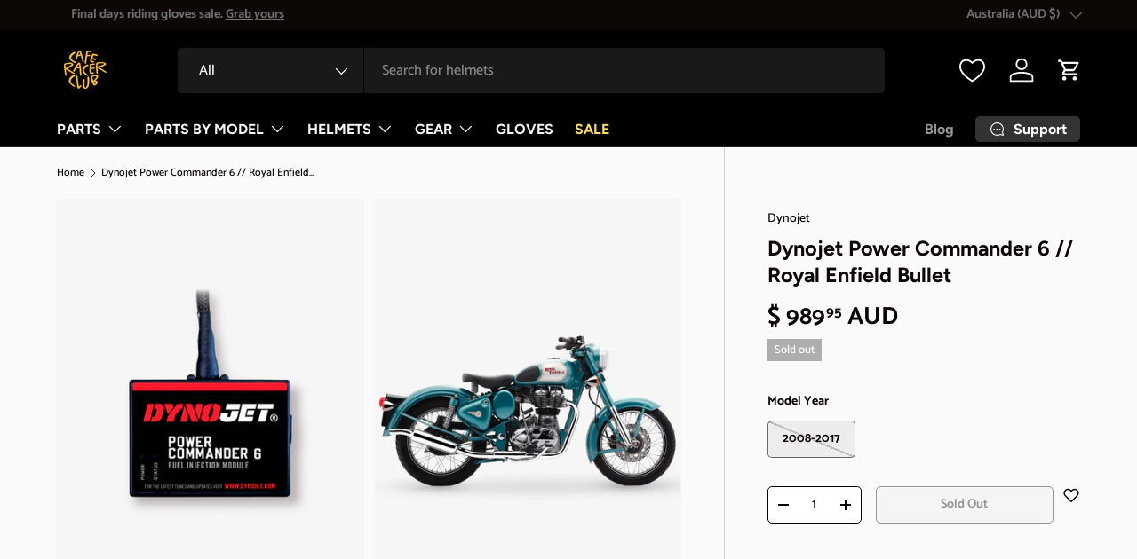

--- FILE ---
content_type: text/html; charset=utf-8
request_url: https://caferacerclub.com.au/products/power-commander-royal-enfield-bullet
body_size: 71437
content:
<!doctype html>
<html class="no-js" lang="en" dir="ltr">
<head>
  <!-- Google Tag Manager -->
<script>(function(w,d,s,l,i){w[l]=w[l]||[];w[l].push({'gtm.start':
new Date().getTime(),event:'gtm.js'});var f=d.getElementsByTagName(s)[0],
j=d.createElement(s),dl=l!='dataLayer'?'&l='+l:'';j.async=true;j.src=
'https://www.googletagmanager.com/gtm.js?id='+i+dl;f.parentNode.insertBefore(j,f);
})(window,document,'script','dataLayer','GTM-522B3XV');</script>
<!-- End Google Tag Manager --><meta charset="utf-8">
<meta name="viewport" content="width=device-width,initial-scale=1">
<title>Dynojet Power Commander 6 For Royal Enfield Bullet 08-17 | Cafe Racer Club</title><link rel="canonical" href="https://caferacerclub.com.au/products/power-commander-royal-enfield-bullet"><link rel="icon" href="//caferacerclub.com.au/cdn/shop/files/CRC-logo-Favicon-180.png?crop=center&height=48&v=1756886498&width=48" type="image/png">
  <link rel="apple-touch-icon" href="//caferacerclub.com.au/cdn/shop/files/CRC-logo-Favicon-180.png?crop=center&height=180&v=1756886498&width=180"><meta name="description" content="With the Power Commander 6 (PC6-27003) installed on your 2008-2017 Royal Enfield Bullet you&#39;ll have the ability to store and switch between two maps on-the-fly. The Power Commander 6 can be installed anywhere, underneath your seat, cowl, dash, etc. For sales, fitment and adjustment, please contact Cafe Racer Club."><meta property="og:site_name" content="Cafe Racer Club">
<meta property="og:url" content="https://caferacerclub.com.au/products/power-commander-royal-enfield-bullet">
<meta property="og:title" content="Dynojet Power Commander 6 For Royal Enfield Bullet 08-17 | Cafe Racer Club">
<meta property="og:type" content="product">
<meta property="og:description" content="With the Power Commander 6 (PC6-27003) installed on your 2008-2017 Royal Enfield Bullet you&#39;ll have the ability to store and switch between two maps on-the-fly. The Power Commander 6 can be installed anywhere, underneath your seat, cowl, dash, etc. For sales, fitment and adjustment, please contact Cafe Racer Club."><meta property="og:image" content="http://caferacerclub.com.au/cdn/shop/products/power-commander-6_6c0c5b25-49d1-4850-bed4-b60ef3741acd.png?crop=center&height=1200&v=1678692540&width=1200">
  <meta property="og:image:secure_url" content="https://caferacerclub.com.au/cdn/shop/products/power-commander-6_6c0c5b25-49d1-4850-bed4-b60ef3741acd.png?crop=center&height=1200&v=1678692540&width=1200">
  <meta property="og:image:width" content="1600">
  <meta property="og:image:height" content="2000"><meta property="og:price:amount" content="989.95">
  <meta property="og:price:currency" content="AUD"><meta name="twitter:card" content="summary_large_image">
<meta name="twitter:title" content="Dynojet Power Commander 6 For Royal Enfield Bullet 08-17 | Cafe Racer Club">
<meta name="twitter:description" content="With the Power Commander 6 (PC6-27003) installed on your 2008-2017 Royal Enfield Bullet you&#39;ll have the ability to store and switch between two maps on-the-fly. The Power Commander 6 can be installed anywhere, underneath your seat, cowl, dash, etc. For sales, fitment and adjustment, please contact Cafe Racer Club.">
<link rel="preload" href="//caferacerclub.com.au/cdn/shop/t/19/assets/main.css?v=153370370198932298391761816394" as="style">

  <script src="https://code.jquery.com/jquery-3.6.0.min.js"></script><style data-shopify>
@font-face {
  font-family: Catamaran;
  font-weight: 500;
  font-style: normal;
  font-display: swap;
  src: url("//caferacerclub.com.au/cdn/fonts/catamaran/catamaran_n5.4aa795ab3dba7215fa978a20cc46e8ec5724da5c.woff2") format("woff2"),
       url("//caferacerclub.com.au/cdn/fonts/catamaran/catamaran_n5.2e1a946b3a110f8347491a85c87d2bfe14ca3f8f.woff") format("woff");
}
@font-face {
  font-family: Catamaran;
  font-weight: 700;
  font-style: normal;
  font-display: swap;
  src: url("//caferacerclub.com.au/cdn/fonts/catamaran/catamaran_n7.c7720328a326501d0a4fcb3373c1ca68129c3c78.woff2") format("woff2"),
       url("//caferacerclub.com.au/cdn/fonts/catamaran/catamaran_n7.546366ab8abd7a13c41dd63a25b42966c7f197f4.woff") format("woff");
}
@font-face {
  font-family: Figtree;
  font-weight: 700;
  font-style: normal;
  font-display: swap;
  src: url("//caferacerclub.com.au/cdn/fonts/figtree/figtree_n7.2fd9bfe01586148e644724096c9d75e8c7a90e55.woff2") format("woff2"),
       url("//caferacerclub.com.au/cdn/fonts/figtree/figtree_n7.ea05de92d862f9594794ab281c4c3a67501ef5fc.woff") format("woff");
}
@font-face {
  font-family: Figtree;
  font-weight: 700;
  font-style: normal;
  font-display: swap;
  src: url("//caferacerclub.com.au/cdn/fonts/figtree/figtree_n7.2fd9bfe01586148e644724096c9d75e8c7a90e55.woff2") format("woff2"),
       url("//caferacerclub.com.au/cdn/fonts/figtree/figtree_n7.ea05de92d862f9594794ab281c4c3a67501ef5fc.woff") format("woff");
}
:root {
      --bg-color: 250 250 250 / 1.0;
      --bg-color-og: 250 250 250 / 1.0;
      --heading-color: 12 6 5;
      --text-color: 9 3 2;
      --text-color-og: 9 3 2;
      --scrollbar-color: 9 3 2;
      --link-color: 9 3 2;
      --link-color-og: 9 3 2;
      --star-color: 255 207 42;--swatch-border-color-default: 202 201 200;
        --swatch-border-color-active: 130 127 126;
        --swatch-card-size: 28px;
        --swatch-variant-picker-size: 52px;--color-scheme-1-bg: 255 255 255 / 1.0;
      --color-scheme-1-grad: ;
      --color-scheme-1-heading: 9 3 2;
      --color-scheme-1-text: 9 3 2;
      --color-scheme-1-btn-bg: 9 3 2;
      --color-scheme-1-btn-text: 9 3 2;
      --color-scheme-1-btn-bg-hover: 22 7 5;--color-scheme-2-bg: 0 0 0 / 1.0;
      --color-scheme-2-grad: ;
      --color-scheme-2-heading: 250 250 250;
      --color-scheme-2-text: 250 250 250;
      --color-scheme-2-btn-bg: 250 250 250;
      --color-scheme-2-btn-text: 0 0 0;
      --color-scheme-2-btn-bg-hover: 221 221 221;--color-scheme-3-bg: 0 0 0 / 1.0;
      --color-scheme-3-grad: linear-gradient(0deg, rgba(0, 0, 0, 1), rgba(250, 250, 250, 1) 85%);
      --color-scheme-3-heading: 0 0 0;
      --color-scheme-3-text: 246 246 246;
      --color-scheme-3-btn-bg: 246 246 246;
      --color-scheme-3-btn-text: 0 0 0;
      --color-scheme-3-btn-bg-hover: 217 217 217;

      --drawer-bg-color: 250 250 250 / 1.0;
      --drawer-text-color: 9 3 2;

      --panel-bg-color: 242 242 242 / 1.0;
      --panel-heading-color: 9 3 2;
      --panel-text-color: 9 3 2;

      --in-stock-text-color: 17 128 43;
      --low-stock-text-color: 251 153 10;
      --very-low-stock-text-color: 227 43 43;
      --no-stock-text-color: 216 213 213;
      --no-stock-backordered-text-color: 119 119 119;

      --error-bg-color: 255 106 106;
      --error-text-color: 180 12 28;
      --success-bg-color: 232 246 234;
      --success-text-color: 44 126 63;
      --info-bg-color: 228 237 250;
      --info-text-color: 26 102 210;

      --heading-font-family: Figtree, sans-serif;
      --heading-font-style: normal;
      --heading-font-weight: 700;
      --heading-scale-start: 4;

      --navigation-font-family: Figtree, sans-serif;
      --navigation-font-style: normal;
      --navigation-font-weight: 700;--heading-text-transform: none;
--subheading-text-transform: none;
      --body-font-family: Catamaran, sans-serif;
      --body-font-style: normal;
      --body-font-weight: 500;
      --body-font-size: 16;

      --section-gap: 64;
      --heading-gap: calc(8 * var(--space-unit));--grid-column-gap: 20px;--btn-bg-color: 9 3 2;
      --btn-bg-hover-color: 54 48 47;
      --btn-text-color: 255 255 255;
      --btn-bg-color-og: 9 3 2;
      --btn-text-color-og: 255 255 255;
      --btn-alt-bg-color: 255 255 255;
      --btn-alt-bg-alpha: 1.0;
      --btn-alt-text-color: 9 3 2;
      --btn-border-width: 1px;
      --btn-padding-y: 12px;

      
      --btn-border-radius: 5px;
      

      --btn-lg-border-radius: 50%;
      --btn-icon-border-radius: 50%;
      --input-with-btn-inner-radius: var(--btn-border-radius);

      --input-bg-color: 250 250 250 / 1.0;
      --input-text-color: 9 3 2;
      --input-border-width: 1px;
      --input-border-radius: 4px;
      --textarea-border-radius: 4px;
      --input-border-radius: 5px;
      --input-bg-color-diff-3: #f2f2f2;
      --input-bg-color-diff-6: #ebebeb;

      --modal-border-radius: 4px;
      --modal-overlay-color: 0 0 0;
      --modal-overlay-opacity: 0.4;
      --drawer-border-radius: 4px;
      --overlay-border-radius: 4px;

      --custom-label-bg-color: 38 103 4;
      --custom-label-text-color: 255 255 255;--sale-label-bg-color: 166 0 0;
      --sale-label-text-color: 255 255 255;--sold-out-label-bg-color: 173 174 175;
      --sold-out-label-text-color: 255 255 255;--preorder-label-bg-color: 103 170 249;
      --preorder-label-text-color: 255 255 255;

      --collection-label-color: 0 126 18;

      --page-width: 2520px;
      --gutter-sm: 20px;
      --gutter-md: 32px;
      --gutter-lg: 64px;

      --payment-terms-bg-color: #fafafa;

      --coll-card-bg-color: #f7f7f7;
      --coll-card-border-color: rgba(0,0,0,0);

      --card-highlight-bg-color: #f7f7f7;
      --card-highlight-text-color: 20 20 20;
      --card-highlight-border-color: rgba(0,0,0,0);--card-bg-color: #f7f7f7;
      --card-text-color: 20 20 20;
      --card-border-color: rgba(0,0,0,0);
        
          --aos-animate-duration: 0.6s;
        

        
          --aos-min-width: 0;
        
      

      --reading-width: 48em;
    }

    @media (max-width: 769px) {
      :root {
        --reading-width: 36em;
      }
    }
  </style><link rel="stylesheet" href="//caferacerclub.com.au/cdn/shop/t/19/assets/main.css?v=153370370198932298391761816394">
  <script src="//caferacerclub.com.au/cdn/shop/t/19/assets/main.js?v=147082901027170056021735791930" defer="defer"></script><link rel="preload" href="//caferacerclub.com.au/cdn/fonts/catamaran/catamaran_n5.4aa795ab3dba7215fa978a20cc46e8ec5724da5c.woff2" as="font" type="font/woff2" crossorigin fetchpriority="high"><link rel="preload" href="//caferacerclub.com.au/cdn/fonts/figtree/figtree_n7.2fd9bfe01586148e644724096c9d75e8c7a90e55.woff2" as="font" type="font/woff2" crossorigin fetchpriority="high"><link rel="stylesheet" href="//caferacerclub.com.au/cdn/shop/t/19/assets/swatches.css?v=68213395574272204321734891984" media="print" onload="this.media='all'">
    <noscript><link rel="stylesheet" href="//caferacerclub.com.au/cdn/shop/t/19/assets/swatches.css?v=68213395574272204321734891984"></noscript><script>window.performance && window.performance.mark && window.performance.mark('shopify.content_for_header.start');</script><meta name="google-site-verification" content="lg8QsFuJ3XxAGkwgn_UEKwFaumMqV6gh889UITNNvzc">
<meta name="facebook-domain-verification" content="c9rdf6dj9xgs5768brdz8rj48zzwwq">
<meta name="facebook-domain-verification" content="r0b4frnc937zwrxevlfwhdv5dnl1dn">
<meta id="shopify-digital-wallet" name="shopify-digital-wallet" content="/9532473380/digital_wallets/dialog">
<meta name="shopify-checkout-api-token" content="6b1b41c2f7e5341e9dab67addcc53631">
<meta id="in-context-paypal-metadata" data-shop-id="9532473380" data-venmo-supported="false" data-environment="production" data-locale="en_US" data-paypal-v4="true" data-currency="AUD">
<link rel="alternate" type="application/json+oembed" href="https://caferacerclub.com.au/products/power-commander-royal-enfield-bullet.oembed">
<script async="async" src="/checkouts/internal/preloads.js?locale=en-AU"></script>
<script id="apple-pay-shop-capabilities" type="application/json">{"shopId":9532473380,"countryCode":"AU","currencyCode":"AUD","merchantCapabilities":["supports3DS"],"merchantId":"gid:\/\/shopify\/Shop\/9532473380","merchantName":"Cafe Racer Club","requiredBillingContactFields":["postalAddress","email","phone"],"requiredShippingContactFields":["postalAddress","email","phone"],"shippingType":"shipping","supportedNetworks":["visa","masterCard","amex","jcb"],"total":{"type":"pending","label":"Cafe Racer Club","amount":"1.00"},"shopifyPaymentsEnabled":true,"supportsSubscriptions":true}</script>
<script id="shopify-features" type="application/json">{"accessToken":"6b1b41c2f7e5341e9dab67addcc53631","betas":["rich-media-storefront-analytics"],"domain":"caferacerclub.com.au","predictiveSearch":true,"shopId":9532473380,"locale":"en"}</script>
<script>var Shopify = Shopify || {};
Shopify.shop = "cajats.myshopify.com";
Shopify.locale = "en";
Shopify.currency = {"active":"AUD","rate":"1.0"};
Shopify.country = "AU";
Shopify.theme = {"name":"Enterprise","id":157943463972,"schema_name":"Enterprise","schema_version":"1.6.0","theme_store_id":null,"role":"main"};
Shopify.theme.handle = "null";
Shopify.theme.style = {"id":null,"handle":null};
Shopify.cdnHost = "caferacerclub.com.au/cdn";
Shopify.routes = Shopify.routes || {};
Shopify.routes.root = "/";</script>
<script type="module">!function(o){(o.Shopify=o.Shopify||{}).modules=!0}(window);</script>
<script>!function(o){function n(){var o=[];function n(){o.push(Array.prototype.slice.apply(arguments))}return n.q=o,n}var t=o.Shopify=o.Shopify||{};t.loadFeatures=n(),t.autoloadFeatures=n()}(window);</script>
<script id="shop-js-analytics" type="application/json">{"pageType":"product"}</script>
<script defer="defer" async type="module" src="//caferacerclub.com.au/cdn/shopifycloud/shop-js/modules/v2/client.init-shop-cart-sync_BT-GjEfc.en.esm.js"></script>
<script defer="defer" async type="module" src="//caferacerclub.com.au/cdn/shopifycloud/shop-js/modules/v2/chunk.common_D58fp_Oc.esm.js"></script>
<script defer="defer" async type="module" src="//caferacerclub.com.au/cdn/shopifycloud/shop-js/modules/v2/chunk.modal_xMitdFEc.esm.js"></script>
<script type="module">
  await import("//caferacerclub.com.au/cdn/shopifycloud/shop-js/modules/v2/client.init-shop-cart-sync_BT-GjEfc.en.esm.js");
await import("//caferacerclub.com.au/cdn/shopifycloud/shop-js/modules/v2/chunk.common_D58fp_Oc.esm.js");
await import("//caferacerclub.com.au/cdn/shopifycloud/shop-js/modules/v2/chunk.modal_xMitdFEc.esm.js");

  window.Shopify.SignInWithShop?.initShopCartSync?.({"fedCMEnabled":true,"windoidEnabled":true});

</script>
<script>(function() {
  var isLoaded = false;
  function asyncLoad() {
    if (isLoaded) return;
    isLoaded = true;
    var urls = ["https:\/\/widget.cornercart.io\/embed.js?shop=cajats.myshopify.com"];
    for (var i = 0; i < urls.length; i++) {
      var s = document.createElement('script');
      s.type = 'text/javascript';
      s.async = true;
      s.src = urls[i];
      var x = document.getElementsByTagName('script')[0];
      x.parentNode.insertBefore(s, x);
    }
  };
  if(window.attachEvent) {
    window.attachEvent('onload', asyncLoad);
  } else {
    window.addEventListener('load', asyncLoad, false);
  }
})();</script>
<script id="__st">var __st={"a":9532473380,"offset":39600,"reqid":"a6dba1e0-4a18-4184-9a2a-a964bc32af00-1769236664","pageurl":"caferacerclub.com.au\/products\/power-commander-royal-enfield-bullet","u":"f1631376a55a","p":"product","rtyp":"product","rid":7260831612964};</script>
<script>window.ShopifyPaypalV4VisibilityTracking = true;</script>
<script id="captcha-bootstrap">!function(){'use strict';const t='contact',e='account',n='new_comment',o=[[t,t],['blogs',n],['comments',n],[t,'customer']],c=[[e,'customer_login'],[e,'guest_login'],[e,'recover_customer_password'],[e,'create_customer']],r=t=>t.map((([t,e])=>`form[action*='/${t}']:not([data-nocaptcha='true']) input[name='form_type'][value='${e}']`)).join(','),a=t=>()=>t?[...document.querySelectorAll(t)].map((t=>t.form)):[];function s(){const t=[...o],e=r(t);return a(e)}const i='password',u='form_key',d=['recaptcha-v3-token','g-recaptcha-response','h-captcha-response',i],f=()=>{try{return window.sessionStorage}catch{return}},m='__shopify_v',_=t=>t.elements[u];function p(t,e,n=!1){try{const o=window.sessionStorage,c=JSON.parse(o.getItem(e)),{data:r}=function(t){const{data:e,action:n}=t;return t[m]||n?{data:e,action:n}:{data:t,action:n}}(c);for(const[e,n]of Object.entries(r))t.elements[e]&&(t.elements[e].value=n);n&&o.removeItem(e)}catch(o){console.error('form repopulation failed',{error:o})}}const l='form_type',E='cptcha';function T(t){t.dataset[E]=!0}const w=window,h=w.document,L='Shopify',v='ce_forms',y='captcha';let A=!1;((t,e)=>{const n=(g='f06e6c50-85a8-45c8-87d0-21a2b65856fe',I='https://cdn.shopify.com/shopifycloud/storefront-forms-hcaptcha/ce_storefront_forms_captcha_hcaptcha.v1.5.2.iife.js',D={infoText:'Protected by hCaptcha',privacyText:'Privacy',termsText:'Terms'},(t,e,n)=>{const o=w[L][v],c=o.bindForm;if(c)return c(t,g,e,D).then(n);var r;o.q.push([[t,g,e,D],n]),r=I,A||(h.body.append(Object.assign(h.createElement('script'),{id:'captcha-provider',async:!0,src:r})),A=!0)});var g,I,D;w[L]=w[L]||{},w[L][v]=w[L][v]||{},w[L][v].q=[],w[L][y]=w[L][y]||{},w[L][y].protect=function(t,e){n(t,void 0,e),T(t)},Object.freeze(w[L][y]),function(t,e,n,w,h,L){const[v,y,A,g]=function(t,e,n){const i=e?o:[],u=t?c:[],d=[...i,...u],f=r(d),m=r(i),_=r(d.filter((([t,e])=>n.includes(e))));return[a(f),a(m),a(_),s()]}(w,h,L),I=t=>{const e=t.target;return e instanceof HTMLFormElement?e:e&&e.form},D=t=>v().includes(t);t.addEventListener('submit',(t=>{const e=I(t);if(!e)return;const n=D(e)&&!e.dataset.hcaptchaBound&&!e.dataset.recaptchaBound,o=_(e),c=g().includes(e)&&(!o||!o.value);(n||c)&&t.preventDefault(),c&&!n&&(function(t){try{if(!f())return;!function(t){const e=f();if(!e)return;const n=_(t);if(!n)return;const o=n.value;o&&e.removeItem(o)}(t);const e=Array.from(Array(32),(()=>Math.random().toString(36)[2])).join('');!function(t,e){_(t)||t.append(Object.assign(document.createElement('input'),{type:'hidden',name:u})),t.elements[u].value=e}(t,e),function(t,e){const n=f();if(!n)return;const o=[...t.querySelectorAll(`input[type='${i}']`)].map((({name:t})=>t)),c=[...d,...o],r={};for(const[a,s]of new FormData(t).entries())c.includes(a)||(r[a]=s);n.setItem(e,JSON.stringify({[m]:1,action:t.action,data:r}))}(t,e)}catch(e){console.error('failed to persist form',e)}}(e),e.submit())}));const S=(t,e)=>{t&&!t.dataset[E]&&(n(t,e.some((e=>e===t))),T(t))};for(const o of['focusin','change'])t.addEventListener(o,(t=>{const e=I(t);D(e)&&S(e,y())}));const B=e.get('form_key'),M=e.get(l),P=B&&M;t.addEventListener('DOMContentLoaded',(()=>{const t=y();if(P)for(const e of t)e.elements[l].value===M&&p(e,B);[...new Set([...A(),...v().filter((t=>'true'===t.dataset.shopifyCaptcha))])].forEach((e=>S(e,t)))}))}(h,new URLSearchParams(w.location.search),n,t,e,['guest_login'])})(!0,!0)}();</script>
<script integrity="sha256-4kQ18oKyAcykRKYeNunJcIwy7WH5gtpwJnB7kiuLZ1E=" data-source-attribution="shopify.loadfeatures" defer="defer" src="//caferacerclub.com.au/cdn/shopifycloud/storefront/assets/storefront/load_feature-a0a9edcb.js" crossorigin="anonymous"></script>
<script data-source-attribution="shopify.dynamic_checkout.dynamic.init">var Shopify=Shopify||{};Shopify.PaymentButton=Shopify.PaymentButton||{isStorefrontPortableWallets:!0,init:function(){window.Shopify.PaymentButton.init=function(){};var t=document.createElement("script");t.src="https://caferacerclub.com.au/cdn/shopifycloud/portable-wallets/latest/portable-wallets.en.js",t.type="module",document.head.appendChild(t)}};
</script>
<script data-source-attribution="shopify.dynamic_checkout.buyer_consent">
  function portableWalletsHideBuyerConsent(e){var t=document.getElementById("shopify-buyer-consent"),n=document.getElementById("shopify-subscription-policy-button");t&&n&&(t.classList.add("hidden"),t.setAttribute("aria-hidden","true"),n.removeEventListener("click",e))}function portableWalletsShowBuyerConsent(e){var t=document.getElementById("shopify-buyer-consent"),n=document.getElementById("shopify-subscription-policy-button");t&&n&&(t.classList.remove("hidden"),t.removeAttribute("aria-hidden"),n.addEventListener("click",e))}window.Shopify?.PaymentButton&&(window.Shopify.PaymentButton.hideBuyerConsent=portableWalletsHideBuyerConsent,window.Shopify.PaymentButton.showBuyerConsent=portableWalletsShowBuyerConsent);
</script>
<script>
  function portableWalletsCleanup(e){e&&e.src&&console.error("Failed to load portable wallets script "+e.src);var t=document.querySelectorAll("shopify-accelerated-checkout .shopify-payment-button__skeleton, shopify-accelerated-checkout-cart .wallet-cart-button__skeleton"),e=document.getElementById("shopify-buyer-consent");for(let e=0;e<t.length;e++)t[e].remove();e&&e.remove()}function portableWalletsNotLoadedAsModule(e){e instanceof ErrorEvent&&"string"==typeof e.message&&e.message.includes("import.meta")&&"string"==typeof e.filename&&e.filename.includes("portable-wallets")&&(window.removeEventListener("error",portableWalletsNotLoadedAsModule),window.Shopify.PaymentButton.failedToLoad=e,"loading"===document.readyState?document.addEventListener("DOMContentLoaded",window.Shopify.PaymentButton.init):window.Shopify.PaymentButton.init())}window.addEventListener("error",portableWalletsNotLoadedAsModule);
</script>

<script type="module" src="https://caferacerclub.com.au/cdn/shopifycloud/portable-wallets/latest/portable-wallets.en.js" onError="portableWalletsCleanup(this)" crossorigin="anonymous"></script>
<script nomodule>
  document.addEventListener("DOMContentLoaded", portableWalletsCleanup);
</script>

<link id="shopify-accelerated-checkout-styles" rel="stylesheet" media="screen" href="https://caferacerclub.com.au/cdn/shopifycloud/portable-wallets/latest/accelerated-checkout-backwards-compat.css" crossorigin="anonymous">
<style id="shopify-accelerated-checkout-cart">
        #shopify-buyer-consent {
  margin-top: 1em;
  display: inline-block;
  width: 100%;
}

#shopify-buyer-consent.hidden {
  display: none;
}

#shopify-subscription-policy-button {
  background: none;
  border: none;
  padding: 0;
  text-decoration: underline;
  font-size: inherit;
  cursor: pointer;
}

#shopify-subscription-policy-button::before {
  box-shadow: none;
}

      </style>
<script id="sections-script" data-sections="header,footer" defer="defer" src="//caferacerclub.com.au/cdn/shop/t/19/compiled_assets/scripts.js?v=6506"></script>
<script>window.performance && window.performance.mark && window.performance.mark('shopify.content_for_header.end');</script>
<script src="//caferacerclub.com.au/cdn/shop/t/19/assets/blur-messages.js?v=98620774460636405321726279601" defer="defer"></script>
    <script src="//caferacerclub.com.au/cdn/shop/t/19/assets/animate-on-scroll.js?v=15249566486942820451726279601" defer="defer"></script>
    <link rel="stylesheet" href="//caferacerclub.com.au/cdn/shop/t/19/assets/animate-on-scroll.css?v=116194678796051782541726279601">
  

  <script>document.documentElement.className = document.documentElement.className.replace('no-js', 'js');</script><!-- CC Custom Head Start --><!-- CC Custom Head End --><script src="//caferacerclub.com.au/cdn/shop/t/19/assets/timesact.js?v=149312172123673911311734783986" defer="defer"></script>
  
<!-- BEGIN app block: shopify://apps/klaviyo-email-marketing-sms/blocks/klaviyo-onsite-embed/2632fe16-c075-4321-a88b-50b567f42507 -->












  <script async src="https://static.klaviyo.com/onsite/js/RxS7RS/klaviyo.js?company_id=RxS7RS"></script>
  <script>!function(){if(!window.klaviyo){window._klOnsite=window._klOnsite||[];try{window.klaviyo=new Proxy({},{get:function(n,i){return"push"===i?function(){var n;(n=window._klOnsite).push.apply(n,arguments)}:function(){for(var n=arguments.length,o=new Array(n),w=0;w<n;w++)o[w]=arguments[w];var t="function"==typeof o[o.length-1]?o.pop():void 0,e=new Promise((function(n){window._klOnsite.push([i].concat(o,[function(i){t&&t(i),n(i)}]))}));return e}}})}catch(n){window.klaviyo=window.klaviyo||[],window.klaviyo.push=function(){var n;(n=window._klOnsite).push.apply(n,arguments)}}}}();</script>

  
    <script id="viewed_product">
      if (item == null) {
        var _learnq = _learnq || [];

        var MetafieldReviews = null
        var MetafieldYotpoRating = null
        var MetafieldYotpoCount = null
        var MetafieldLooxRating = null
        var MetafieldLooxCount = null
        var okendoProduct = null
        var okendoProductReviewCount = null
        var okendoProductReviewAverageValue = null
        try {
          // The following fields are used for Customer Hub recently viewed in order to add reviews.
          // This information is not part of __kla_viewed. Instead, it is part of __kla_viewed_reviewed_items
          MetafieldReviews = {};
          MetafieldYotpoRating = null
          MetafieldYotpoCount = null
          MetafieldLooxRating = null
          MetafieldLooxCount = null

          okendoProduct = {"reviewCount":0,"reviewAverageValue":"0.0"}
          // If the okendo metafield is not legacy, it will error, which then requires the new json formatted data
          if (okendoProduct && 'error' in okendoProduct) {
            okendoProduct = null
          }
          okendoProductReviewCount = okendoProduct ? okendoProduct.reviewCount : null
          okendoProductReviewAverageValue = okendoProduct ? okendoProduct.reviewAverageValue : null
        } catch (error) {
          console.error('Error in Klaviyo onsite reviews tracking:', error);
        }

        var item = {
          Name: "Dynojet Power Commander 6 \/\/ Royal Enfield Bullet",
          ProductID: 7260831612964,
          Categories: ["Dynojet","Motorcycle Parts","Performance Tuning","Royal Enfield"],
          ImageURL: "https://caferacerclub.com.au/cdn/shop/products/power-commander-6_6c0c5b25-49d1-4850-bed4-b60ef3741acd_grande.png?v=1678692540",
          URL: "https://caferacerclub.com.au/products/power-commander-royal-enfield-bullet",
          Brand: "Dynojet",
          Price: "$989.95",
          Value: "989.95",
          CompareAtPrice: "$0.00"
        };
        _learnq.push(['track', 'Viewed Product', item]);
        _learnq.push(['trackViewedItem', {
          Title: item.Name,
          ItemId: item.ProductID,
          Categories: item.Categories,
          ImageUrl: item.ImageURL,
          Url: item.URL,
          Metadata: {
            Brand: item.Brand,
            Price: item.Price,
            Value: item.Value,
            CompareAtPrice: item.CompareAtPrice
          },
          metafields:{
            reviews: MetafieldReviews,
            yotpo:{
              rating: MetafieldYotpoRating,
              count: MetafieldYotpoCount,
            },
            loox:{
              rating: MetafieldLooxRating,
              count: MetafieldLooxCount,
            },
            okendo: {
              rating: okendoProductReviewAverageValue,
              count: okendoProductReviewCount,
            }
          }
        }]);
      }
    </script>
  




  <script>
    window.klaviyoReviewsProductDesignMode = false
  </script>







<!-- END app block --><!-- BEGIN app block: shopify://apps/okendo/blocks/theme-settings/bb689e69-ea70-4661-8fb7-ad24a2e23c29 --><!-- BEGIN app snippet: header-metafields -->










    <style data-oke-reviews-version="0.83.9" type="text/css" data-href="https://d3hw6dc1ow8pp2.cloudfront.net/reviews-widget-plus/css/okendo-reviews-styles.9d163ae1.css"></style><style data-oke-reviews-version="0.83.9" type="text/css" data-href="https://d3hw6dc1ow8pp2.cloudfront.net/reviews-widget-plus/css/modules/okendo-star-rating.4cb378a8.css"></style><style data-oke-reviews-version="0.83.9" type="text/css" data-href="https://d3hw6dc1ow8pp2.cloudfront.net/reviews-widget-plus/css/modules/okendo-reviews-keywords.0942444f.css"></style><style data-oke-reviews-version="0.83.9" type="text/css" data-href="https://d3hw6dc1ow8pp2.cloudfront.net/reviews-widget-plus/css/modules/okendo-reviews-summary.a0c9d7d6.css"></style><style type="text/css">.okeReviews[data-oke-container],div.okeReviews{font-size:14px;font-size:var(--oke-text-regular);font-weight:400;font-family:var(--oke-text-fontFamily);line-height:1.6}.okeReviews[data-oke-container] *,.okeReviews[data-oke-container] :after,.okeReviews[data-oke-container] :before,div.okeReviews *,div.okeReviews :after,div.okeReviews :before{box-sizing:border-box}.okeReviews[data-oke-container] h1,.okeReviews[data-oke-container] h2,.okeReviews[data-oke-container] h3,.okeReviews[data-oke-container] h4,.okeReviews[data-oke-container] h5,.okeReviews[data-oke-container] h6,div.okeReviews h1,div.okeReviews h2,div.okeReviews h3,div.okeReviews h4,div.okeReviews h5,div.okeReviews h6{font-size:1em;font-weight:400;line-height:1.4;margin:0}.okeReviews[data-oke-container] ul,div.okeReviews ul{padding:0;margin:0}.okeReviews[data-oke-container] li,div.okeReviews li{list-style-type:none;padding:0}.okeReviews[data-oke-container] p,div.okeReviews p{line-height:1.8;margin:0 0 4px}.okeReviews[data-oke-container] p:last-child,div.okeReviews p:last-child{margin-bottom:0}.okeReviews[data-oke-container] a,div.okeReviews a{text-decoration:none;color:inherit}.okeReviews[data-oke-container] button,div.okeReviews button{border-radius:0;border:0;box-shadow:none;margin:0;width:auto;min-width:auto;padding:0;background-color:transparent;min-height:auto}.okeReviews[data-oke-container] button,.okeReviews[data-oke-container] input,.okeReviews[data-oke-container] select,.okeReviews[data-oke-container] textarea,div.okeReviews button,div.okeReviews input,div.okeReviews select,div.okeReviews textarea{font-family:inherit;font-size:1em}.okeReviews[data-oke-container] label,.okeReviews[data-oke-container] select,div.okeReviews label,div.okeReviews select{display:inline}.okeReviews[data-oke-container] select,div.okeReviews select{width:auto}.okeReviews[data-oke-container] article,.okeReviews[data-oke-container] aside,div.okeReviews article,div.okeReviews aside{margin:0}.okeReviews[data-oke-container] table,div.okeReviews table{background:transparent;border:0;border-collapse:collapse;border-spacing:0;font-family:inherit;font-size:1em;table-layout:auto}.okeReviews[data-oke-container] table td,.okeReviews[data-oke-container] table th,.okeReviews[data-oke-container] table tr,div.okeReviews table td,div.okeReviews table th,div.okeReviews table tr{border:0;font-family:inherit;font-size:1em}.okeReviews[data-oke-container] table td,.okeReviews[data-oke-container] table th,div.okeReviews table td,div.okeReviews table th{background:transparent;font-weight:400;letter-spacing:normal;padding:0;text-align:left;text-transform:none;vertical-align:middle}.okeReviews[data-oke-container] table tr:hover td,.okeReviews[data-oke-container] table tr:hover th,div.okeReviews table tr:hover td,div.okeReviews table tr:hover th{background:transparent}.okeReviews[data-oke-container] fieldset,div.okeReviews fieldset{border:0;padding:0;margin:0;min-width:0}.okeReviews[data-oke-container] img,.okeReviews[data-oke-container] svg,div.okeReviews img,div.okeReviews svg{max-width:none}.okeReviews[data-oke-container] div:empty,div.okeReviews div:empty{display:block}.okeReviews[data-oke-container] .oke-icon:before,div.okeReviews .oke-icon:before{font-family:oke-widget-icons!important;font-style:normal;font-weight:400;font-variant:normal;text-transform:none;line-height:1;-webkit-font-smoothing:antialiased;-moz-osx-font-smoothing:grayscale;color:inherit}.okeReviews[data-oke-container] .oke-icon--select-arrow:before,div.okeReviews .oke-icon--select-arrow:before{content:""}.okeReviews[data-oke-container] .oke-icon--loading:before,div.okeReviews .oke-icon--loading:before{content:""}.okeReviews[data-oke-container] .oke-icon--pencil:before,div.okeReviews .oke-icon--pencil:before{content:""}.okeReviews[data-oke-container] .oke-icon--filter:before,div.okeReviews .oke-icon--filter:before{content:""}.okeReviews[data-oke-container] .oke-icon--play:before,div.okeReviews .oke-icon--play:before{content:""}.okeReviews[data-oke-container] .oke-icon--tick-circle:before,div.okeReviews .oke-icon--tick-circle:before{content:""}.okeReviews[data-oke-container] .oke-icon--chevron-left:before,div.okeReviews .oke-icon--chevron-left:before{content:""}.okeReviews[data-oke-container] .oke-icon--chevron-right:before,div.okeReviews .oke-icon--chevron-right:before{content:""}.okeReviews[data-oke-container] .oke-icon--thumbs-down:before,div.okeReviews .oke-icon--thumbs-down:before{content:""}.okeReviews[data-oke-container] .oke-icon--thumbs-up:before,div.okeReviews .oke-icon--thumbs-up:before{content:""}.okeReviews[data-oke-container] .oke-icon--close:before,div.okeReviews .oke-icon--close:before{content:""}.okeReviews[data-oke-container] .oke-icon--chevron-up:before,div.okeReviews .oke-icon--chevron-up:before{content:""}.okeReviews[data-oke-container] .oke-icon--chevron-down:before,div.okeReviews .oke-icon--chevron-down:before{content:""}.okeReviews[data-oke-container] .oke-icon--star:before,div.okeReviews .oke-icon--star:before{content:""}.okeReviews[data-oke-container] .oke-icon--magnifying-glass:before,div.okeReviews .oke-icon--magnifying-glass:before{content:""}@font-face{font-family:oke-widget-icons;src:url(https://d3hw6dc1ow8pp2.cloudfront.net/reviews-widget-plus/fonts/oke-widget-icons.ttf) format("truetype"),url(https://d3hw6dc1ow8pp2.cloudfront.net/reviews-widget-plus/fonts/oke-widget-icons.woff) format("woff"),url(https://d3hw6dc1ow8pp2.cloudfront.net/reviews-widget-plus/img/oke-widget-icons.bc0d6b0a.svg) format("svg");font-weight:400;font-style:normal;font-display:block}.okeReviews[data-oke-container] .oke-button,div.okeReviews .oke-button{display:inline-block;border-style:solid;border-color:var(--oke-button-borderColor);border-width:var(--oke-button-borderWidth);background-color:var(--oke-button-backgroundColor);line-height:1;padding:12px 24px;margin:0;border-radius:var(--oke-button-borderRadius);color:var(--oke-button-textColor);text-align:center;position:relative;font-weight:var(--oke-button-fontWeight);font-size:var(--oke-button-fontSize);font-family:var(--oke-button-fontFamily);outline:0}.okeReviews[data-oke-container] .oke-button-text,.okeReviews[data-oke-container] .oke-button .oke-icon,div.okeReviews .oke-button-text,div.okeReviews .oke-button .oke-icon{line-height:1}.okeReviews[data-oke-container] .oke-button.oke-is-loading,div.okeReviews .oke-button.oke-is-loading{position:relative}.okeReviews[data-oke-container] .oke-button.oke-is-loading:before,div.okeReviews .oke-button.oke-is-loading:before{font-family:oke-widget-icons!important;font-style:normal;font-weight:400;font-variant:normal;text-transform:none;line-height:1;-webkit-font-smoothing:antialiased;-moz-osx-font-smoothing:grayscale;content:"";color:undefined;font-size:12px;display:inline-block;animation:oke-spin 1s linear infinite;position:absolute;width:12px;height:12px;top:0;left:0;bottom:0;right:0;margin:auto}.okeReviews[data-oke-container] .oke-button.oke-is-loading>*,div.okeReviews .oke-button.oke-is-loading>*{opacity:0}.okeReviews[data-oke-container] .oke-button.oke-is-active,div.okeReviews .oke-button.oke-is-active{background-color:var(--oke-button-backgroundColorActive);color:var(--oke-button-textColorActive);border-color:var(--oke-button-borderColorActive)}.okeReviews[data-oke-container] .oke-button:not(.oke-is-loading),div.okeReviews .oke-button:not(.oke-is-loading){cursor:pointer}.okeReviews[data-oke-container] .oke-button:not(.oke-is-loading):not(.oke-is-active):hover,div.okeReviews .oke-button:not(.oke-is-loading):not(.oke-is-active):hover{background-color:var(--oke-button-backgroundColorHover);color:var(--oke-button-textColorHover);border-color:var(--oke-button-borderColorHover);box-shadow:0 0 0 2px var(--oke-button-backgroundColorHover)}.okeReviews[data-oke-container] .oke-button:not(.oke-is-loading):not(.oke-is-active):active,.okeReviews[data-oke-container] .oke-button:not(.oke-is-loading):not(.oke-is-active):hover:active,div.okeReviews .oke-button:not(.oke-is-loading):not(.oke-is-active):active,div.okeReviews .oke-button:not(.oke-is-loading):not(.oke-is-active):hover:active{background-color:var(--oke-button-backgroundColorActive);color:var(--oke-button-textColorActive);border-color:var(--oke-button-borderColorActive)}.okeReviews[data-oke-container] .oke-title,div.okeReviews .oke-title{font-weight:var(--oke-title-fontWeight);font-size:var(--oke-title-fontSize);font-family:var(--oke-title-fontFamily)}.okeReviews[data-oke-container] .oke-bodyText,div.okeReviews .oke-bodyText{font-weight:var(--oke-bodyText-fontWeight);font-size:var(--oke-bodyText-fontSize);font-family:var(--oke-bodyText-fontFamily)}.okeReviews[data-oke-container] .oke-linkButton,div.okeReviews .oke-linkButton{cursor:pointer;font-weight:700;pointer-events:auto;text-decoration:underline}.okeReviews[data-oke-container] .oke-linkButton:hover,div.okeReviews .oke-linkButton:hover{text-decoration:none}.okeReviews[data-oke-container] .oke-readMore,div.okeReviews .oke-readMore{cursor:pointer;color:inherit;text-decoration:underline}.okeReviews[data-oke-container] .oke-select,div.okeReviews .oke-select{cursor:pointer;background-repeat:no-repeat;background-position-x:100%;background-position-y:50%;border:none;padding:0 24px 0 12px;-moz-appearance:none;appearance:none;color:inherit;-webkit-appearance:none;background-color:transparent;background-image:url("data:image/svg+xml;charset=utf-8,%3Csvg fill='currentColor' xmlns='http://www.w3.org/2000/svg' viewBox='0 0 24 24'%3E%3Cpath d='M7 10l5 5 5-5z'/%3E%3Cpath d='M0 0h24v24H0z' fill='none'/%3E%3C/svg%3E");outline-offset:4px}.okeReviews[data-oke-container] .oke-select:disabled,div.okeReviews .oke-select:disabled{background-color:transparent;background-image:url("data:image/svg+xml;charset=utf-8,%3Csvg fill='%239a9db1' xmlns='http://www.w3.org/2000/svg' viewBox='0 0 24 24'%3E%3Cpath d='M7 10l5 5 5-5z'/%3E%3Cpath d='M0 0h24v24H0z' fill='none'/%3E%3C/svg%3E")}.okeReviews[data-oke-container] .oke-loader,div.okeReviews .oke-loader{position:relative}.okeReviews[data-oke-container] .oke-loader:before,div.okeReviews .oke-loader:before{font-family:oke-widget-icons!important;font-style:normal;font-weight:400;font-variant:normal;text-transform:none;line-height:1;-webkit-font-smoothing:antialiased;-moz-osx-font-smoothing:grayscale;content:"";color:var(--oke-text-secondaryColor);font-size:12px;display:inline-block;animation:oke-spin 1s linear infinite;position:absolute;width:12px;height:12px;top:0;left:0;bottom:0;right:0;margin:auto}.okeReviews[data-oke-container] .oke-a11yText,div.okeReviews .oke-a11yText{border:0;clip:rect(0 0 0 0);height:1px;margin:-1px;overflow:hidden;padding:0;position:absolute;width:1px}.okeReviews[data-oke-container] .oke-hidden,div.okeReviews .oke-hidden{display:none}.okeReviews[data-oke-container] .oke-modal,div.okeReviews .oke-modal{bottom:0;left:0;overflow:auto;position:fixed;right:0;top:0;z-index:2147483647;max-height:100%;background-color:rgba(0,0,0,.5);padding:40px 0 32px}@media only screen and (min-width:1024px){.okeReviews[data-oke-container] .oke-modal,div.okeReviews .oke-modal{display:flex;align-items:center;padding:48px 0}}.okeReviews[data-oke-container] .oke-modal ::-moz-selection,div.okeReviews .oke-modal ::-moz-selection{background-color:rgba(39,45,69,.2)}.okeReviews[data-oke-container] .oke-modal ::selection,div.okeReviews .oke-modal ::selection{background-color:rgba(39,45,69,.2)}.okeReviews[data-oke-container] .oke-modal,.okeReviews[data-oke-container] .oke-modal p,div.okeReviews .oke-modal,div.okeReviews .oke-modal p{color:#272d45}.okeReviews[data-oke-container] .oke-modal-content,div.okeReviews .oke-modal-content{background-color:#fff;margin:auto;position:relative;will-change:transform,opacity;width:calc(100% - 64px)}@media only screen and (min-width:1024px){.okeReviews[data-oke-container] .oke-modal-content,div.okeReviews .oke-modal-content{max-width:1000px}}.okeReviews[data-oke-container] .oke-modal-close,div.okeReviews .oke-modal-close{cursor:pointer;position:absolute;width:32px;height:32px;top:-32px;padding:4px;right:-4px;line-height:1}.okeReviews[data-oke-container] .oke-modal-close:before,div.okeReviews .oke-modal-close:before{font-family:oke-widget-icons!important;font-style:normal;font-weight:400;font-variant:normal;text-transform:none;line-height:1;-webkit-font-smoothing:antialiased;-moz-osx-font-smoothing:grayscale;content:"";color:#fff;font-size:24px;display:inline-block;width:24px;height:24px}.okeReviews[data-oke-container] .oke-modal-overlay,div.okeReviews .oke-modal-overlay{background-color:rgba(43,46,56,.9)}@media only screen and (min-width:1024px){.okeReviews[data-oke-container] .oke-modal--large .oke-modal-content,div.okeReviews .oke-modal--large .oke-modal-content{max-width:1200px}}.okeReviews[data-oke-container] .oke-modal .oke-helpful,.okeReviews[data-oke-container] .oke-modal .oke-helpful-vote-button,.okeReviews[data-oke-container] .oke-modal .oke-reviewContent-date,div.okeReviews .oke-modal .oke-helpful,div.okeReviews .oke-modal .oke-helpful-vote-button,div.okeReviews .oke-modal .oke-reviewContent-date{color:#676986}.oke-modal .okeReviews[data-oke-container].oke-w,.oke-modal div.okeReviews.oke-w{color:#272d45}.okeReviews[data-oke-container] .oke-tag,div.okeReviews .oke-tag{align-items:center;color:#272d45;display:flex;font-size:var(--oke-text-small);font-weight:600;text-align:left;position:relative;z-index:2;background-color:#f4f4f6;padding:4px 6px;border:none;border-radius:4px;gap:6px;line-height:1}.okeReviews[data-oke-container] .oke-tag svg,div.okeReviews .oke-tag svg{fill:currentColor;height:1rem}.okeReviews[data-oke-container] .hooper,div.okeReviews .hooper{height:auto}.okeReviews--left{text-align:left}.okeReviews--right{text-align:right}.okeReviews--center{text-align:center}.okeReviews :not([tabindex="-1"]):focus-visible{outline:5px auto highlight;outline:5px auto -webkit-focus-ring-color}.is-oke-modalOpen{overflow:hidden!important}img.oke-is-error{background-color:var(--oke-shadingColor);background-size:cover;background-position:50% 50%;box-shadow:inset 0 0 0 1px var(--oke-border-color)}@keyframes oke-spin{0%{transform:rotate(0deg)}to{transform:rotate(1turn)}}@keyframes oke-fade-in{0%{opacity:0}to{opacity:1}}
.oke-stars{line-height:1;position:relative;display:inline-block}.oke-stars-background svg{overflow:visible}.oke-stars-foreground{overflow:hidden;position:absolute;top:0;left:0}.oke-sr{display:inline-block;padding-top:var(--oke-starRating-spaceAbove);padding-bottom:var(--oke-starRating-spaceBelow)}.oke-sr .oke-is-clickable{cursor:pointer}.oke-sr--hidden{display:none}.oke-sr-count,.oke-sr-rating,.oke-sr-stars{display:inline-block;vertical-align:middle}.oke-sr-stars{line-height:1;margin-right:8px}.oke-sr-rating{display:none}.oke-sr-count--brackets:before{content:"("}.oke-sr-count--brackets:after{content:")"}
.oke-rk{display:block}.okeReviews[data-oke-container] .oke-reviewsKeywords-heading,div.okeReviews .oke-reviewsKeywords-heading{font-weight:700;margin-bottom:8px}.okeReviews[data-oke-container] .oke-reviewsKeywords-heading-skeleton,div.okeReviews .oke-reviewsKeywords-heading-skeleton{height:calc(var(--oke-button-fontSize) + 4px);width:150px}.okeReviews[data-oke-container] .oke-reviewsKeywords-list,div.okeReviews .oke-reviewsKeywords-list{display:inline-flex;align-items:center;flex-wrap:wrap;gap:4px}.okeReviews[data-oke-container] .oke-reviewsKeywords-list-category,div.okeReviews .oke-reviewsKeywords-list-category{background-color:var(--oke-filter-backgroundColor);color:var(--oke-filter-textColor);border:1px solid var(--oke-filter-borderColor);border-radius:var(--oke-filter-borderRadius);padding:6px 16px;transition:background-color .1s ease-out,border-color .1s ease-out;white-space:nowrap}.okeReviews[data-oke-container] .oke-reviewsKeywords-list-category.oke-is-clickable,div.okeReviews .oke-reviewsKeywords-list-category.oke-is-clickable{cursor:pointer}.okeReviews[data-oke-container] .oke-reviewsKeywords-list-category.oke-is-active,div.okeReviews .oke-reviewsKeywords-list-category.oke-is-active{background-color:var(--oke-filter-backgroundColorActive);color:var(--oke-filter-textColorActive);border-color:var(--oke-filter-borderColorActive)}.okeReviews[data-oke-container] .oke-reviewsKeywords .oke-translateButton,div.okeReviews .oke-reviewsKeywords .oke-translateButton{margin-top:12px}
.oke-rs{display:block}.oke-rs .oke-reviewsSummary.oke-is-preRender .oke-reviewsSummary-summary{-webkit-mask:linear-gradient(180deg,#000 0,#000 40%,transparent 95%,transparent 0) 100% 50%/100% 100% repeat-x;mask:linear-gradient(180deg,#000 0,#000 40%,transparent 95%,transparent 0) 100% 50%/100% 100% repeat-x;max-height:150px}.okeReviews[data-oke-container] .oke-reviewsSummary .oke-tooltip,div.okeReviews .oke-reviewsSummary .oke-tooltip{display:inline-block;font-weight:400}.okeReviews[data-oke-container] .oke-reviewsSummary .oke-tooltip-trigger,div.okeReviews .oke-reviewsSummary .oke-tooltip-trigger{height:15px;width:15px;overflow:hidden;transform:translateY(-10%)}.okeReviews[data-oke-container] .oke-reviewsSummary-heading,div.okeReviews .oke-reviewsSummary-heading{align-items:center;-moz-column-gap:4px;column-gap:4px;display:inline-flex;font-weight:700;margin-bottom:8px}.okeReviews[data-oke-container] .oke-reviewsSummary-heading-skeleton,div.okeReviews .oke-reviewsSummary-heading-skeleton{height:calc(var(--oke-button-fontSize) + 4px);width:150px}.okeReviews[data-oke-container] .oke-reviewsSummary-icon,div.okeReviews .oke-reviewsSummary-icon{fill:currentColor;font-size:14px}.okeReviews[data-oke-container] .oke-reviewsSummary-icon svg,div.okeReviews .oke-reviewsSummary-icon svg{vertical-align:baseline}.okeReviews[data-oke-container] .oke-reviewsSummary-summary.oke-is-truncated,div.okeReviews .oke-reviewsSummary-summary.oke-is-truncated{display:-webkit-box;-webkit-box-orient:vertical;overflow:hidden;text-overflow:ellipsis}</style>

    <script type="application/json" id="oke-reviews-settings">{"subscriberId":"ecb9b2ec-75e8-4674-83d4-1da3013df659","analyticsSettings":{"isWidgetOnScreenTrackingEnabled":true,"provider":"none"},"localeAndVariant":{"code":"en"},"widgetSettings":{"global":{"dateSettings":{"format":{"type":"relative"}},"hideOkendoBranding":true,"reviewTranslationsMode":"off","showIncentiveIndicator":false,"searchEnginePaginationEnabled":true,"stars":{"backgroundColor":"#E5E5E5","foregroundColor":"#FFCF2A","interspace":2,"shape":{"type":"default"},"showBorder":false},"font":{"fontType":"inherit-from-page"}},"homepageCarousel":{"slidesPerPage":{"large":3,"medium":2},"totalSlides":12,"scrollBehaviour":"slide","style":{"showDates":true,"border":{"color":"#E5E5EB","width":{"value":1,"unit":"px"}},"headingFont":{"hasCustomFontSettings":false},"bodyFont":{"hasCustomFontSettings":false},"arrows":{"color":"#676986","size":{"value":24,"unit":"px"},"enabled":true},"avatar":{"backgroundColor":"#E5E5EB","placeholderTextColor":"#2C3E50","size":{"value":48,"unit":"px"},"enabled":true},"media":{"size":{"value":80,"unit":"px"},"imageGap":{"value":4,"unit":"px"},"enabled":true},"stars":{"height":{"value":18,"unit":"px"}},"productImageSize":{"value":48,"unit":"px"},"layout":{"name":"default","reviewDetailsPosition":"below","showProductName":false,"showAttributeBars":false,"showProductVariantName":false,"showProductDetails":"only-when-grouped"},"highlightColor":"#0E7A82","spaceAbove":{"value":20,"unit":"px"},"text":{"primaryColor":"#2C3E50","fontSizeRegular":{"value":14,"unit":"px"},"fontSizeSmall":{"value":12,"unit":"px"},"secondaryColor":"#676986"},"spaceBelow":{"value":20,"unit":"px"}},"defaultSort":"rating desc","autoPlay":false,"truncation":{"bodyMaxLines":4,"enabled":true,"truncateAll":false}},"mediaCarousel":{"minimumImages":1,"linkText":"Read More","autoPlay":false,"slideSize":"medium","arrowPosition":"outside"},"mediaGrid":{"gridStyleDesktop":{"layout":"default-desktop"},"gridStyleMobile":{"layout":"default-mobile"},"showMoreArrow":{"arrowColor":"#676986","enabled":true,"backgroundColor":"#f4f4f6"},"linkText":"Read More","infiniteScroll":false,"gapSize":{"value":10,"unit":"px"}},"questions":{"initialPageSize":6,"loadMorePageSize":6},"reviewsBadge":{"layout":"large","colorScheme":"light","stars":{}},"reviewsTab":{"enabled":false},"reviewsWidget":{"tabs":{"reviews":true,"questions":true},"header":{"columnDistribution":"center","verticalAlignment":"top","blocks":[{"columnWidth":"one-third","modules":[{"name":"rating-average","layout":"two-line"},{"name":"rating-breakdown","backgroundColor":"#F4F4F6","shadingColor":"#000000","stretchMode":"contain"}],"textAlignment":"left"},{"columnWidth":"two-thirds","modules":[{"name":"media-carousel","imageGap":{"value":4,"unit":"px"},"imageHeight":{"value":200,"unit":"px"}},{"name":"recommended"},{"name":"attributes","layout":"side-by-side","stretchMode":"stretch"}],"textAlignment":"right"}]},"style":{"showDates":true,"border":{"color":"#E5E5EB","width":{"value":1,"unit":"px"}},"bodyFont":{"hasCustomFontSettings":false},"headingFont":{"hasCustomFontSettings":false},"filters":{"backgroundColorActive":"#676986","backgroundColor":"#FFFFFF","borderColor":"#DBDDE4","borderRadius":{"value":100,"unit":"px"},"borderColorActive":"#676986","textColorActive":"#FFFFFF","textColor":"#000000","searchHighlightColor":"#999999"},"avatar":{"backgroundColor":"#E5E5EB","placeholderTextColor":"#000000","size":{"value":48,"unit":"px"},"enabled":true},"stars":{"height":{"value":18,"unit":"px"}},"shadingColor":"#F6F6F6","productImageSize":{"value":30,"unit":"px"},"button":{"backgroundColorActive":"#000000","borderColorHover":"#DBDDE4","backgroundColor":"#000000","borderColor":"#DBDDE4","backgroundColorHover":"#000000","textColorHover":"#272D45","borderRadius":{"value":4,"unit":"px"},"borderWidth":{"value":1,"unit":"px"},"borderColorActive":"#000000","textColorActive":"#FFFFFF","textColor":"#FFFFFF","font":{"hasCustomFontSettings":false}},"highlightColor":"#000000","spaceAbove":{"value":20,"unit":"px"},"text":{"primaryColor":"#000000","fontSizeRegular":{"value":14,"unit":"px"},"fontSizeLarge":{"value":20,"unit":"px"},"fontSizeSmall":{"value":12,"unit":"px"},"secondaryColor":"#000000"},"spaceBelow":{"value":20,"unit":"px"},"attributeBar":{"style":"default","backgroundColor":"#D3D4DD","shadingColor":"#9A9DB1","markerColor":"#000000"}},"showWhenEmpty":true,"reviews":{"list":{"layout":{"collapseReviewerDetails":false,"columnAmount":4,"name":"default","showAttributeBars":true,"borderStyle":"full","showProductVariantName":false,"showProductDetails":"never"},"loyalty":{"maxInitialAchievements":3},"initialPageSize":5,"replyTruncation":{"bodyMaxLines":4,"enabled":true},"media":{"layout":"featured","size":{"value":200,"unit":"px"}},"truncation":{"bodyMaxLines":4,"truncateAll":false,"enabled":true},"loadMorePageSize":5},"controls":{"filterMode":"closed","freeTextSearchEnabled":true,"keywordsFilterEnabled":false,"writeReviewButtonEnabled":true,"defaultSort":"date desc"}}},"starRatings":{"showWhenEmpty":false,"clickBehavior":"scroll-to-widget","style":{"text":{"content":"review-count","style":"number-and-text","brackets":false},"spaceAbove":{"value":0,"unit":"px"},"singleStar":false,"spaceBelow":{"value":0,"unit":"px"},"height":{"value":18,"unit":"px"}}}},"features":{"attributeFiltersEnabled":true,"recorderPlusEnabled":true,"recorderQandaPlusEnabled":true,"reviewsKeywordsEnabled":true,"reviewsSummariesEnabled":true}}</script>
            <style id="oke-css-vars">:root{--oke-widget-spaceAbove:20px;--oke-widget-spaceBelow:20px;--oke-starRating-spaceAbove:0;--oke-starRating-spaceBelow:0;--oke-button-backgroundColor:#000;--oke-button-backgroundColorHover:#000;--oke-button-backgroundColorActive:#000;--oke-button-textColor:#fff;--oke-button-textColorHover:#272d45;--oke-button-textColorActive:#fff;--oke-button-borderColor:#dbdde4;--oke-button-borderColorHover:#dbdde4;--oke-button-borderColorActive:#000;--oke-button-borderRadius:4px;--oke-button-borderWidth:1px;--oke-button-fontWeight:700;--oke-button-fontSize:var(--oke-text-regular,14px);--oke-button-fontFamily:inherit;--oke-border-color:#e5e5eb;--oke-border-width:1px;--oke-text-primaryColor:#000;--oke-text-secondaryColor:#000;--oke-text-small:12px;--oke-text-regular:14px;--oke-text-large:20px;--oke-text-fontFamily:inherit;--oke-avatar-size:48px;--oke-avatar-backgroundColor:#e5e5eb;--oke-avatar-placeholderTextColor:#000;--oke-highlightColor:#000;--oke-shadingColor:#f6f6f6;--oke-productImageSize:30px;--oke-attributeBar-shadingColor:#9a9db1;--oke-attributeBar-borderColor:undefined;--oke-attributeBar-backgroundColor:#d3d4dd;--oke-attributeBar-markerColor:#000;--oke-filter-backgroundColor:#fff;--oke-filter-backgroundColorActive:#676986;--oke-filter-borderColor:#dbdde4;--oke-filter-borderColorActive:#676986;--oke-filter-textColor:#000;--oke-filter-textColorActive:#fff;--oke-filter-borderRadius:100px;--oke-filter-searchHighlightColor:#999;--oke-mediaGrid-chevronColor:#676986;--oke-stars-foregroundColor:#ffcf2a;--oke-stars-backgroundColor:#e5e5e5;--oke-stars-borderWidth:0}.oke-w,oke-modal{--oke-title-fontWeight:600;--oke-title-fontSize:var(--oke-text-regular,14px);--oke-title-fontFamily:inherit;--oke-bodyText-fontWeight:400;--oke-bodyText-fontSize:var(--oke-text-regular,14px);--oke-bodyText-fontFamily:inherit}</style>
            <style id="oke-reviews-custom-css">[data-oke-widget] div.okeReviews[data-oke-container]>div{display:flex;flex-direction:column}[data-oke-widget] .okeReviews[data-oke-container] .oke-w-controls{order:-1;margin-bottom:20px}[data-oke-widget] div.okeReviews[data-oke-container] .oke-w-controls .oke-w-controls-nav{border:0}[data-oke-widget] div.okeReviews[data-oke-container] .oke-w-navBar-item{text-transform:uppercase;font-weight:bold;color:#000;font-family:Figtree,sans-serif;font-size:20px}[data-oke-widget] div.okeReviews[data-oke-container] .oke-w-navBar-item-count::before,[data-oke-widget] div.okeReviews[data-oke-container] .oke-w-navBar-item-count::after{display:none}[data-oke-widget] div.okeReviews[data-oke-container] .oke-w-navBar-item-count{background-color:#818181;padding:0 8px 0 8px;font-size:15px;color:#fff;margin-left:5px}div.okeReviews[data-oke-container] .oke-w-reviewer-verified{display:none}div.okeReviews[data-oke-container] .oke-w-review-footer{grid-row-start:5;grid-column-start:2}div.okeReviews[data-oke-container] .oke-qw-answer .oke-qw-answer-main-date{display:none}</style>
            <template id="oke-reviews-body-template"><svg id="oke-star-symbols" style="display:none!important" data-oke-id="oke-star-symbols"><symbol id="oke-star-empty" style="overflow:visible;"><path id="star-default--empty" fill="var(--oke-stars-backgroundColor)" stroke="var(--oke-stars-borderColor)" stroke-width="var(--oke-stars-borderWidth)" d="M3.34 13.86c-.48.3-.76.1-.63-.44l1.08-4.56L.26 5.82c-.42-.36-.32-.7.24-.74l4.63-.37L6.92.39c.2-.52.55-.52.76 0l1.8 4.32 4.62.37c.56.05.67.37.24.74l-3.53 3.04 1.08 4.56c.13.54-.14.74-.63.44L7.3 11.43l-3.96 2.43z"/></symbol><symbol id="oke-star-filled" style="overflow:visible;"><path id="star-default--filled" fill="var(--oke-stars-foregroundColor)" stroke="var(--oke-stars-borderColor)" stroke-width="var(--oke-stars-borderWidth)" d="M3.34 13.86c-.48.3-.76.1-.63-.44l1.08-4.56L.26 5.82c-.42-.36-.32-.7.24-.74l4.63-.37L6.92.39c.2-.52.55-.52.76 0l1.8 4.32 4.62.37c.56.05.67.37.24.74l-3.53 3.04 1.08 4.56c.13.54-.14.74-.63.44L7.3 11.43l-3.96 2.43z"/></symbol></svg></template><script>document.addEventListener('readystatechange',() =>{Array.from(document.getElementById('oke-reviews-body-template')?.content.children)?.forEach(function(child){if(!Array.from(document.body.querySelectorAll('[data-oke-id='.concat(child.getAttribute('data-oke-id'),']'))).length){document.body.prepend(child)}})},{once:true});</script>













<!-- END app snippet -->

    <!-- BEGIN app snippet: okendo-reviews-json-ld -->
    <script type="application/ld+json">
        {
            "@context": "http://schema.org/",
            "@type": "Product",
            "name": "Dynojet Power Commander 6 \/\/ Royal Enfield Bullet",
            "image": "https://caferacerclub.com.au/cdn/shop/products/power-commander-6_6c0c5b25-49d1-4850-bed4-b60ef3741acd_450x450.png?v=1678692540",
            "description": "Featuring a plug-and-play setup, the new Dynojet Power Commander 6 fuel injection tuning device allows you to optimize your fuel and timing curve on the go, ensuring your ride performs as good as it looks. With the Power Commander 6 installed on your Royal Enfield Bullet you'll have the ability to store and switch between two maps on-the-fly (via the map switch accessory) and connect to various Power Commander accessories, providing you with the ultimate ride running at its full potential. The Power Commander 6 can be installed discreetly underneath your seat, cowl, dash or other location and if required, removing the device reverts your vehicle completely back to stock. For sales, fitment and adjustment, please contact Cafe Racer Club as your Authorized Dynojet Dealer.",
            "mpn": "7260831612964",
            "brand": {
                "@type": "Brand",
                "name": "Dynojet"
            },
            "offers": {
                "@type": "Offer",
                "priceCurrency": "AUD",
                "price": "989.95",
                "availability": "OutOfStock",
                "seller": {
                    "@type": "Organization",
                    "name": "Cafe Racer Club"
                }
            }
            
        }
    </script>

<!-- END app snippet -->

<!-- BEGIN app snippet: widget-plus-initialisation-script -->




    <script async id="okendo-reviews-script" src="https://d3hw6dc1ow8pp2.cloudfront.net/reviews-widget-plus/js/okendo-reviews.js"></script>

<!-- END app snippet -->


<!-- END app block --><link href="https://monorail-edge.shopifysvc.com" rel="dns-prefetch">
<script>(function(){if ("sendBeacon" in navigator && "performance" in window) {try {var session_token_from_headers = performance.getEntriesByType('navigation')[0].serverTiming.find(x => x.name == '_s').description;} catch {var session_token_from_headers = undefined;}var session_cookie_matches = document.cookie.match(/_shopify_s=([^;]*)/);var session_token_from_cookie = session_cookie_matches && session_cookie_matches.length === 2 ? session_cookie_matches[1] : "";var session_token = session_token_from_headers || session_token_from_cookie || "";function handle_abandonment_event(e) {var entries = performance.getEntries().filter(function(entry) {return /monorail-edge.shopifysvc.com/.test(entry.name);});if (!window.abandonment_tracked && entries.length === 0) {window.abandonment_tracked = true;var currentMs = Date.now();var navigation_start = performance.timing.navigationStart;var payload = {shop_id: 9532473380,url: window.location.href,navigation_start,duration: currentMs - navigation_start,session_token,page_type: "product"};window.navigator.sendBeacon("https://monorail-edge.shopifysvc.com/v1/produce", JSON.stringify({schema_id: "online_store_buyer_site_abandonment/1.1",payload: payload,metadata: {event_created_at_ms: currentMs,event_sent_at_ms: currentMs}}));}}window.addEventListener('pagehide', handle_abandonment_event);}}());</script>
<script id="web-pixels-manager-setup">(function e(e,d,r,n,o){if(void 0===o&&(o={}),!Boolean(null===(a=null===(i=window.Shopify)||void 0===i?void 0:i.analytics)||void 0===a?void 0:a.replayQueue)){var i,a;window.Shopify=window.Shopify||{};var t=window.Shopify;t.analytics=t.analytics||{};var s=t.analytics;s.replayQueue=[],s.publish=function(e,d,r){return s.replayQueue.push([e,d,r]),!0};try{self.performance.mark("wpm:start")}catch(e){}var l=function(){var e={modern:/Edge?\/(1{2}[4-9]|1[2-9]\d|[2-9]\d{2}|\d{4,})\.\d+(\.\d+|)|Firefox\/(1{2}[4-9]|1[2-9]\d|[2-9]\d{2}|\d{4,})\.\d+(\.\d+|)|Chrom(ium|e)\/(9{2}|\d{3,})\.\d+(\.\d+|)|(Maci|X1{2}).+ Version\/(15\.\d+|(1[6-9]|[2-9]\d|\d{3,})\.\d+)([,.]\d+|)( \(\w+\)|)( Mobile\/\w+|) Safari\/|Chrome.+OPR\/(9{2}|\d{3,})\.\d+\.\d+|(CPU[ +]OS|iPhone[ +]OS|CPU[ +]iPhone|CPU IPhone OS|CPU iPad OS)[ +]+(15[._]\d+|(1[6-9]|[2-9]\d|\d{3,})[._]\d+)([._]\d+|)|Android:?[ /-](13[3-9]|1[4-9]\d|[2-9]\d{2}|\d{4,})(\.\d+|)(\.\d+|)|Android.+Firefox\/(13[5-9]|1[4-9]\d|[2-9]\d{2}|\d{4,})\.\d+(\.\d+|)|Android.+Chrom(ium|e)\/(13[3-9]|1[4-9]\d|[2-9]\d{2}|\d{4,})\.\d+(\.\d+|)|SamsungBrowser\/([2-9]\d|\d{3,})\.\d+/,legacy:/Edge?\/(1[6-9]|[2-9]\d|\d{3,})\.\d+(\.\d+|)|Firefox\/(5[4-9]|[6-9]\d|\d{3,})\.\d+(\.\d+|)|Chrom(ium|e)\/(5[1-9]|[6-9]\d|\d{3,})\.\d+(\.\d+|)([\d.]+$|.*Safari\/(?![\d.]+ Edge\/[\d.]+$))|(Maci|X1{2}).+ Version\/(10\.\d+|(1[1-9]|[2-9]\d|\d{3,})\.\d+)([,.]\d+|)( \(\w+\)|)( Mobile\/\w+|) Safari\/|Chrome.+OPR\/(3[89]|[4-9]\d|\d{3,})\.\d+\.\d+|(CPU[ +]OS|iPhone[ +]OS|CPU[ +]iPhone|CPU IPhone OS|CPU iPad OS)[ +]+(10[._]\d+|(1[1-9]|[2-9]\d|\d{3,})[._]\d+)([._]\d+|)|Android:?[ /-](13[3-9]|1[4-9]\d|[2-9]\d{2}|\d{4,})(\.\d+|)(\.\d+|)|Mobile Safari.+OPR\/([89]\d|\d{3,})\.\d+\.\d+|Android.+Firefox\/(13[5-9]|1[4-9]\d|[2-9]\d{2}|\d{4,})\.\d+(\.\d+|)|Android.+Chrom(ium|e)\/(13[3-9]|1[4-9]\d|[2-9]\d{2}|\d{4,})\.\d+(\.\d+|)|Android.+(UC? ?Browser|UCWEB|U3)[ /]?(15\.([5-9]|\d{2,})|(1[6-9]|[2-9]\d|\d{3,})\.\d+)\.\d+|SamsungBrowser\/(5\.\d+|([6-9]|\d{2,})\.\d+)|Android.+MQ{2}Browser\/(14(\.(9|\d{2,})|)|(1[5-9]|[2-9]\d|\d{3,})(\.\d+|))(\.\d+|)|K[Aa][Ii]OS\/(3\.\d+|([4-9]|\d{2,})\.\d+)(\.\d+|)/},d=e.modern,r=e.legacy,n=navigator.userAgent;return n.match(d)?"modern":n.match(r)?"legacy":"unknown"}(),u="modern"===l?"modern":"legacy",c=(null!=n?n:{modern:"",legacy:""})[u],f=function(e){return[e.baseUrl,"/wpm","/b",e.hashVersion,"modern"===e.buildTarget?"m":"l",".js"].join("")}({baseUrl:d,hashVersion:r,buildTarget:u}),m=function(e){var d=e.version,r=e.bundleTarget,n=e.surface,o=e.pageUrl,i=e.monorailEndpoint;return{emit:function(e){var a=e.status,t=e.errorMsg,s=(new Date).getTime(),l=JSON.stringify({metadata:{event_sent_at_ms:s},events:[{schema_id:"web_pixels_manager_load/3.1",payload:{version:d,bundle_target:r,page_url:o,status:a,surface:n,error_msg:t},metadata:{event_created_at_ms:s}}]});if(!i)return console&&console.warn&&console.warn("[Web Pixels Manager] No Monorail endpoint provided, skipping logging."),!1;try{return self.navigator.sendBeacon.bind(self.navigator)(i,l)}catch(e){}var u=new XMLHttpRequest;try{return u.open("POST",i,!0),u.setRequestHeader("Content-Type","text/plain"),u.send(l),!0}catch(e){return console&&console.warn&&console.warn("[Web Pixels Manager] Got an unhandled error while logging to Monorail."),!1}}}}({version:r,bundleTarget:l,surface:e.surface,pageUrl:self.location.href,monorailEndpoint:e.monorailEndpoint});try{o.browserTarget=l,function(e){var d=e.src,r=e.async,n=void 0===r||r,o=e.onload,i=e.onerror,a=e.sri,t=e.scriptDataAttributes,s=void 0===t?{}:t,l=document.createElement("script"),u=document.querySelector("head"),c=document.querySelector("body");if(l.async=n,l.src=d,a&&(l.integrity=a,l.crossOrigin="anonymous"),s)for(var f in s)if(Object.prototype.hasOwnProperty.call(s,f))try{l.dataset[f]=s[f]}catch(e){}if(o&&l.addEventListener("load",o),i&&l.addEventListener("error",i),u)u.appendChild(l);else{if(!c)throw new Error("Did not find a head or body element to append the script");c.appendChild(l)}}({src:f,async:!0,onload:function(){if(!function(){var e,d;return Boolean(null===(d=null===(e=window.Shopify)||void 0===e?void 0:e.analytics)||void 0===d?void 0:d.initialized)}()){var d=window.webPixelsManager.init(e)||void 0;if(d){var r=window.Shopify.analytics;r.replayQueue.forEach((function(e){var r=e[0],n=e[1],o=e[2];d.publishCustomEvent(r,n,o)})),r.replayQueue=[],r.publish=d.publishCustomEvent,r.visitor=d.visitor,r.initialized=!0}}},onerror:function(){return m.emit({status:"failed",errorMsg:"".concat(f," has failed to load")})},sri:function(e){var d=/^sha384-[A-Za-z0-9+/=]+$/;return"string"==typeof e&&d.test(e)}(c)?c:"",scriptDataAttributes:o}),m.emit({status:"loading"})}catch(e){m.emit({status:"failed",errorMsg:(null==e?void 0:e.message)||"Unknown error"})}}})({shopId: 9532473380,storefrontBaseUrl: "https://caferacerclub.com.au",extensionsBaseUrl: "https://extensions.shopifycdn.com/cdn/shopifycloud/web-pixels-manager",monorailEndpoint: "https://monorail-edge.shopifysvc.com/unstable/produce_batch",surface: "storefront-renderer",enabledBetaFlags: ["2dca8a86"],webPixelsConfigList: [{"id":"1337589796","configuration":"{\"accountID\":\"RxS7RS\",\"webPixelConfig\":\"eyJlbmFibGVBZGRlZFRvQ2FydEV2ZW50cyI6IHRydWV9\"}","eventPayloadVersion":"v1","runtimeContext":"STRICT","scriptVersion":"524f6c1ee37bacdca7657a665bdca589","type":"APP","apiClientId":123074,"privacyPurposes":["ANALYTICS","MARKETING"],"dataSharingAdjustments":{"protectedCustomerApprovalScopes":["read_customer_address","read_customer_email","read_customer_name","read_customer_personal_data","read_customer_phone"]}},{"id":"332300324","configuration":"{\"config\":\"{\\\"google_tag_ids\\\":[\\\"G-VMPFWNTLYN\\\",\\\"AW-609548247\\\",\\\"GT-5786DQJ\\\"],\\\"target_country\\\":\\\"AU\\\",\\\"gtag_events\\\":[{\\\"type\\\":\\\"begin_checkout\\\",\\\"action_label\\\":[\\\"G-VMPFWNTLYN\\\",\\\"AW-609548247\\\/KQRLCP6M4-MBENfv06IC\\\"]},{\\\"type\\\":\\\"search\\\",\\\"action_label\\\":[\\\"G-VMPFWNTLYN\\\",\\\"AW-609548247\\\/XcrCCIGN4-MBENfv06IC\\\"]},{\\\"type\\\":\\\"view_item\\\",\\\"action_label\\\":[\\\"G-VMPFWNTLYN\\\",\\\"AW-609548247\\\/KX2dCPiM4-MBENfv06IC\\\",\\\"MC-M2R2VBVNEW\\\"]},{\\\"type\\\":\\\"purchase\\\",\\\"action_label\\\":[\\\"G-VMPFWNTLYN\\\",\\\"AW-609548247\\\/fKEjCPyo9ekZENfv06IC\\\",\\\"MC-M2R2VBVNEW\\\"]},{\\\"type\\\":\\\"page_view\\\",\\\"action_label\\\":[\\\"G-VMPFWNTLYN\\\",\\\"AW-609548247\\\/56iGCPKM4-MBENfv06IC\\\",\\\"MC-M2R2VBVNEW\\\"]},{\\\"type\\\":\\\"add_payment_info\\\",\\\"action_label\\\":[\\\"G-VMPFWNTLYN\\\",\\\"AW-609548247\\\/FZTYCISN4-MBENfv06IC\\\"]},{\\\"type\\\":\\\"add_to_cart\\\",\\\"action_label\\\":[\\\"G-VMPFWNTLYN\\\",\\\"AW-609548247\\\/W0OKCPuM4-MBENfv06IC\\\"]}],\\\"enable_monitoring_mode\\\":false}\"}","eventPayloadVersion":"v1","runtimeContext":"OPEN","scriptVersion":"b2a88bafab3e21179ed38636efcd8a93","type":"APP","apiClientId":1780363,"privacyPurposes":[],"dataSharingAdjustments":{"protectedCustomerApprovalScopes":["read_customer_address","read_customer_email","read_customer_name","read_customer_personal_data","read_customer_phone"]}},{"id":"158072868","configuration":"{\"pixel_id\":\"986646505188183\",\"pixel_type\":\"facebook_pixel\",\"metaapp_system_user_token\":\"-\"}","eventPayloadVersion":"v1","runtimeContext":"OPEN","scriptVersion":"ca16bc87fe92b6042fbaa3acc2fbdaa6","type":"APP","apiClientId":2329312,"privacyPurposes":["ANALYTICS","MARKETING","SALE_OF_DATA"],"dataSharingAdjustments":{"protectedCustomerApprovalScopes":["read_customer_address","read_customer_email","read_customer_name","read_customer_personal_data","read_customer_phone"]}},{"id":"shopify-app-pixel","configuration":"{}","eventPayloadVersion":"v1","runtimeContext":"STRICT","scriptVersion":"0450","apiClientId":"shopify-pixel","type":"APP","privacyPurposes":["ANALYTICS","MARKETING"]},{"id":"shopify-custom-pixel","eventPayloadVersion":"v1","runtimeContext":"LAX","scriptVersion":"0450","apiClientId":"shopify-pixel","type":"CUSTOM","privacyPurposes":["ANALYTICS","MARKETING"]}],isMerchantRequest: false,initData: {"shop":{"name":"Cafe Racer Club","paymentSettings":{"currencyCode":"AUD"},"myshopifyDomain":"cajats.myshopify.com","countryCode":"AU","storefrontUrl":"https:\/\/caferacerclub.com.au"},"customer":null,"cart":null,"checkout":null,"productVariants":[{"price":{"amount":989.95,"currencyCode":"AUD"},"product":{"title":"Dynojet Power Commander 6 \/\/ Royal Enfield Bullet","vendor":"Dynojet","id":"7260831612964","untranslatedTitle":"Dynojet Power Commander 6 \/\/ Royal Enfield Bullet","url":"\/products\/power-commander-royal-enfield-bullet","type":"Performance Tuning"},"id":"40619675910180","image":{"src":"\/\/caferacerclub.com.au\/cdn\/shop\/products\/power-commander-6_6c0c5b25-49d1-4850-bed4-b60ef3741acd.png?v=1678692540"},"sku":"PC6-27001","title":"2008-2017","untranslatedTitle":"2008-2017"}],"purchasingCompany":null},},"https://caferacerclub.com.au/cdn","fcfee988w5aeb613cpc8e4bc33m6693e112",{"modern":"","legacy":""},{"shopId":"9532473380","storefrontBaseUrl":"https:\/\/caferacerclub.com.au","extensionBaseUrl":"https:\/\/extensions.shopifycdn.com\/cdn\/shopifycloud\/web-pixels-manager","surface":"storefront-renderer","enabledBetaFlags":"[\"2dca8a86\"]","isMerchantRequest":"false","hashVersion":"fcfee988w5aeb613cpc8e4bc33m6693e112","publish":"custom","events":"[[\"page_viewed\",{}],[\"product_viewed\",{\"productVariant\":{\"price\":{\"amount\":989.95,\"currencyCode\":\"AUD\"},\"product\":{\"title\":\"Dynojet Power Commander 6 \/\/ Royal Enfield Bullet\",\"vendor\":\"Dynojet\",\"id\":\"7260831612964\",\"untranslatedTitle\":\"Dynojet Power Commander 6 \/\/ Royal Enfield Bullet\",\"url\":\"\/products\/power-commander-royal-enfield-bullet\",\"type\":\"Performance Tuning\"},\"id\":\"40619675910180\",\"image\":{\"src\":\"\/\/caferacerclub.com.au\/cdn\/shop\/products\/power-commander-6_6c0c5b25-49d1-4850-bed4-b60ef3741acd.png?v=1678692540\"},\"sku\":\"PC6-27001\",\"title\":\"2008-2017\",\"untranslatedTitle\":\"2008-2017\"}}]]"});</script><script>
  window.ShopifyAnalytics = window.ShopifyAnalytics || {};
  window.ShopifyAnalytics.meta = window.ShopifyAnalytics.meta || {};
  window.ShopifyAnalytics.meta.currency = 'AUD';
  var meta = {"product":{"id":7260831612964,"gid":"gid:\/\/shopify\/Product\/7260831612964","vendor":"Dynojet","type":"Performance Tuning","handle":"power-commander-royal-enfield-bullet","variants":[{"id":40619675910180,"price":98995,"name":"Dynojet Power Commander 6 \/\/ Royal Enfield Bullet - 2008-2017","public_title":"2008-2017","sku":"PC6-27001"}],"remote":false},"page":{"pageType":"product","resourceType":"product","resourceId":7260831612964,"requestId":"a6dba1e0-4a18-4184-9a2a-a964bc32af00-1769236664"}};
  for (var attr in meta) {
    window.ShopifyAnalytics.meta[attr] = meta[attr];
  }
</script>
<script class="analytics">
  (function () {
    var customDocumentWrite = function(content) {
      var jquery = null;

      if (window.jQuery) {
        jquery = window.jQuery;
      } else if (window.Checkout && window.Checkout.$) {
        jquery = window.Checkout.$;
      }

      if (jquery) {
        jquery('body').append(content);
      }
    };

    var hasLoggedConversion = function(token) {
      if (token) {
        return document.cookie.indexOf('loggedConversion=' + token) !== -1;
      }
      return false;
    }

    var setCookieIfConversion = function(token) {
      if (token) {
        var twoMonthsFromNow = new Date(Date.now());
        twoMonthsFromNow.setMonth(twoMonthsFromNow.getMonth() + 2);

        document.cookie = 'loggedConversion=' + token + '; expires=' + twoMonthsFromNow;
      }
    }

    var trekkie = window.ShopifyAnalytics.lib = window.trekkie = window.trekkie || [];
    if (trekkie.integrations) {
      return;
    }
    trekkie.methods = [
      'identify',
      'page',
      'ready',
      'track',
      'trackForm',
      'trackLink'
    ];
    trekkie.factory = function(method) {
      return function() {
        var args = Array.prototype.slice.call(arguments);
        args.unshift(method);
        trekkie.push(args);
        return trekkie;
      };
    };
    for (var i = 0; i < trekkie.methods.length; i++) {
      var key = trekkie.methods[i];
      trekkie[key] = trekkie.factory(key);
    }
    trekkie.load = function(config) {
      trekkie.config = config || {};
      trekkie.config.initialDocumentCookie = document.cookie;
      var first = document.getElementsByTagName('script')[0];
      var script = document.createElement('script');
      script.type = 'text/javascript';
      script.onerror = function(e) {
        var scriptFallback = document.createElement('script');
        scriptFallback.type = 'text/javascript';
        scriptFallback.onerror = function(error) {
                var Monorail = {
      produce: function produce(monorailDomain, schemaId, payload) {
        var currentMs = new Date().getTime();
        var event = {
          schema_id: schemaId,
          payload: payload,
          metadata: {
            event_created_at_ms: currentMs,
            event_sent_at_ms: currentMs
          }
        };
        return Monorail.sendRequest("https://" + monorailDomain + "/v1/produce", JSON.stringify(event));
      },
      sendRequest: function sendRequest(endpointUrl, payload) {
        // Try the sendBeacon API
        if (window && window.navigator && typeof window.navigator.sendBeacon === 'function' && typeof window.Blob === 'function' && !Monorail.isIos12()) {
          var blobData = new window.Blob([payload], {
            type: 'text/plain'
          });

          if (window.navigator.sendBeacon(endpointUrl, blobData)) {
            return true;
          } // sendBeacon was not successful

        } // XHR beacon

        var xhr = new XMLHttpRequest();

        try {
          xhr.open('POST', endpointUrl);
          xhr.setRequestHeader('Content-Type', 'text/plain');
          xhr.send(payload);
        } catch (e) {
          console.log(e);
        }

        return false;
      },
      isIos12: function isIos12() {
        return window.navigator.userAgent.lastIndexOf('iPhone; CPU iPhone OS 12_') !== -1 || window.navigator.userAgent.lastIndexOf('iPad; CPU OS 12_') !== -1;
      }
    };
    Monorail.produce('monorail-edge.shopifysvc.com',
      'trekkie_storefront_load_errors/1.1',
      {shop_id: 9532473380,
      theme_id: 157943463972,
      app_name: "storefront",
      context_url: window.location.href,
      source_url: "//caferacerclub.com.au/cdn/s/trekkie.storefront.8d95595f799fbf7e1d32231b9a28fd43b70c67d3.min.js"});

        };
        scriptFallback.async = true;
        scriptFallback.src = '//caferacerclub.com.au/cdn/s/trekkie.storefront.8d95595f799fbf7e1d32231b9a28fd43b70c67d3.min.js';
        first.parentNode.insertBefore(scriptFallback, first);
      };
      script.async = true;
      script.src = '//caferacerclub.com.au/cdn/s/trekkie.storefront.8d95595f799fbf7e1d32231b9a28fd43b70c67d3.min.js';
      first.parentNode.insertBefore(script, first);
    };
    trekkie.load(
      {"Trekkie":{"appName":"storefront","development":false,"defaultAttributes":{"shopId":9532473380,"isMerchantRequest":null,"themeId":157943463972,"themeCityHash":"11876034598588449366","contentLanguage":"en","currency":"AUD","eventMetadataId":"7c8e4144-0704-488d-be8c-6dff66d16c4c"},"isServerSideCookieWritingEnabled":true,"monorailRegion":"shop_domain","enabledBetaFlags":["65f19447"]},"Session Attribution":{},"S2S":{"facebookCapiEnabled":true,"source":"trekkie-storefront-renderer","apiClientId":580111}}
    );

    var loaded = false;
    trekkie.ready(function() {
      if (loaded) return;
      loaded = true;

      window.ShopifyAnalytics.lib = window.trekkie;

      var originalDocumentWrite = document.write;
      document.write = customDocumentWrite;
      try { window.ShopifyAnalytics.merchantGoogleAnalytics.call(this); } catch(error) {};
      document.write = originalDocumentWrite;

      window.ShopifyAnalytics.lib.page(null,{"pageType":"product","resourceType":"product","resourceId":7260831612964,"requestId":"a6dba1e0-4a18-4184-9a2a-a964bc32af00-1769236664","shopifyEmitted":true});

      var match = window.location.pathname.match(/checkouts\/(.+)\/(thank_you|post_purchase)/)
      var token = match? match[1]: undefined;
      if (!hasLoggedConversion(token)) {
        setCookieIfConversion(token);
        window.ShopifyAnalytics.lib.track("Viewed Product",{"currency":"AUD","variantId":40619675910180,"productId":7260831612964,"productGid":"gid:\/\/shopify\/Product\/7260831612964","name":"Dynojet Power Commander 6 \/\/ Royal Enfield Bullet - 2008-2017","price":"989.95","sku":"PC6-27001","brand":"Dynojet","variant":"2008-2017","category":"Performance Tuning","nonInteraction":true,"remote":false},undefined,undefined,{"shopifyEmitted":true});
      window.ShopifyAnalytics.lib.track("monorail:\/\/trekkie_storefront_viewed_product\/1.1",{"currency":"AUD","variantId":40619675910180,"productId":7260831612964,"productGid":"gid:\/\/shopify\/Product\/7260831612964","name":"Dynojet Power Commander 6 \/\/ Royal Enfield Bullet - 2008-2017","price":"989.95","sku":"PC6-27001","brand":"Dynojet","variant":"2008-2017","category":"Performance Tuning","nonInteraction":true,"remote":false,"referer":"https:\/\/caferacerclub.com.au\/products\/power-commander-royal-enfield-bullet"});
      }
    });


        var eventsListenerScript = document.createElement('script');
        eventsListenerScript.async = true;
        eventsListenerScript.src = "//caferacerclub.com.au/cdn/shopifycloud/storefront/assets/shop_events_listener-3da45d37.js";
        document.getElementsByTagName('head')[0].appendChild(eventsListenerScript);

})();</script>
  <script>
  if (!window.ga || (window.ga && typeof window.ga !== 'function')) {
    window.ga = function ga() {
      (window.ga.q = window.ga.q || []).push(arguments);
      if (window.Shopify && window.Shopify.analytics && typeof window.Shopify.analytics.publish === 'function') {
        window.Shopify.analytics.publish("ga_stub_called", {}, {sendTo: "google_osp_migration"});
      }
      console.error("Shopify's Google Analytics stub called with:", Array.from(arguments), "\nSee https://help.shopify.com/manual/promoting-marketing/pixels/pixel-migration#google for more information.");
    };
    if (window.Shopify && window.Shopify.analytics && typeof window.Shopify.analytics.publish === 'function') {
      window.Shopify.analytics.publish("ga_stub_initialized", {}, {sendTo: "google_osp_migration"});
    }
  }
</script>
<script
  defer
  src="https://caferacerclub.com.au/cdn/shopifycloud/perf-kit/shopify-perf-kit-3.0.4.min.js"
  data-application="storefront-renderer"
  data-shop-id="9532473380"
  data-render-region="gcp-us-east1"
  data-page-type="product"
  data-theme-instance-id="157943463972"
  data-theme-name="Enterprise"
  data-theme-version="1.6.0"
  data-monorail-region="shop_domain"
  data-resource-timing-sampling-rate="10"
  data-shs="true"
  data-shs-beacon="true"
  data-shs-export-with-fetch="true"
  data-shs-logs-sample-rate="1"
  data-shs-beacon-endpoint="https://caferacerclub.com.au/api/collect"
></script>
</head>

<body class="cc-animate-enabled product">
  <a class="skip-link btn btn--primary visually-hidden" href="#main-content" data-ce-role="skip">Skip to content</a><!-- BEGIN sections: header-group -->
<div id="shopify-section-sections--20587155193892__announcement" class="shopify-section shopify-section-group-header-group cc-announcement">
<link href="//caferacerclub.com.au/cdn/shop/t/19/assets/announcement.css?v=64767389152932430921726279601" rel="stylesheet" type="text/css" media="all" />
  <script src="//caferacerclub.com.au/cdn/shop/t/19/assets/announcement.js?v=123267429028003703111726279601" defer="defer"></script><style data-shopify>.announcement {
      --announcement-text-color: 110 110 110;
      background-color: #0c0605;
    }</style><script src="//caferacerclub.com.au/cdn/shop/t/19/assets/custom-select.js?v=165097283151564761351726279601" defer="defer"></script><announcement-bar class="announcement block text-body-small" data-slide-delay="4000">
    <div class="container">
      <div class="flex">
        <div class="announcement__col--left announcement__col--align-left announcement__slider" aria-roledescription="carousel" aria-live="off"><div class="announcement__text flex items-center m-0"  aria-roledescription="slide">
              <div class="rte"><p><strong>Muffler clearance on now! </strong><a href="/collections/motorcycle-mufflers" title="Mufflers"><strong>Shop now</strong></a></p></div>
            </div><div class="announcement__text flex items-center m-0"  aria-roledescription="slide">
              <div class="rte"><p><strong>Final days riding gloves sale. </strong><a href="/collections/gloves" title="Gloves"><strong>Grab yours</strong></a></p></div>
            </div></div>

        
          <div class="announcement__col--right hidden md:flex md:items-center"><div class="announcement__localization">
                <form method="post" action="/localization" id="nav-localization" accept-charset="UTF-8" class="form localization no-js-hidden" enctype="multipart/form-data"><input type="hidden" name="form_type" value="localization" /><input type="hidden" name="utf8" value="✓" /><input type="hidden" name="_method" value="put" /><input type="hidden" name="return_to" value="/products/power-commander-royal-enfield-bullet" /><div class="localization__grid"><div class="localization__selector">
        <input type="hidden" name="country_code" value="AU">
<country-selector><label class="label visually-hidden no-js-hidden" for="nav-localization-country-button">Country/Region</label><div class="custom-select relative w-full no-js-hidden"><button class="custom-select__btn input items-center" type="button"
            aria-expanded="false" aria-haspopup="listbox" id="nav-localization-country-button">
      <span class="text-start">Australia (AUD&nbsp;$)</span>
      <svg width="20" height="20" viewBox="0 0 24 24" class="icon" role="presentation" focusable="false" aria-hidden="true">
        <path d="M20 8.5 12.5 16 5 8.5" stroke="currentColor" stroke-width="1.5" fill="none"/>
      </svg>
    </button>
    <ul class="custom-select__listbox absolute invisible" role="listbox" tabindex="-1"
        aria-hidden="true" hidden aria-activedescendant="nav-localization-country-opt-0"><li class="custom-select__option flex items-center js-option" id="nav-localization-country-opt-0" role="option"
            data-value="AU"
 aria-selected="true">
          <span class="pointer-events-none">Australia (AUD&nbsp;$)</span>
        </li></ul>
  </div></country-selector></div></div><script>
      customElements.whenDefined('custom-select').then(() => {
        if (!customElements.get('country-selector')) {
          class CountrySelector extends customElements.get('custom-select') {
            constructor() {
              super();
              this.loaded = false;
            }

            async showListbox() {
              if (this.loaded) {
                super.showListbox();
                return;
              }

              this.button.classList.add('is-loading');
              this.button.setAttribute('aria-disabled', 'true');

              try {
                const response = await fetch('?section_id=country-selector');
                if (!response.ok) throw new Error(response.status);

                const tmpl = document.createElement('template');
                tmpl.innerHTML = await response.text();

                const el = tmpl.content.querySelector('.custom-select__listbox');
                this.listbox.innerHTML = el.innerHTML;

                this.options = this.querySelectorAll('.custom-select__option');

                this.popular = this.querySelectorAll('[data-popular]');
                if (this.popular.length) {
                  this.popular[this.popular.length - 1].closest('.custom-select__option')
                    .classList.add('custom-select__option--visual-group-end');
                }

                this.selectedOption = this.querySelector('[aria-selected="true"]');
                if (!this.selectedOption) {
                  this.selectedOption = this.listbox.firstElementChild;
                }

                this.loaded = true;
              } catch {
                this.listbox.innerHTML = '<li>Error fetching countries, please try again.</li>';
              } finally {
                super.showListbox();
                this.button.classList.remove('is-loading');
                this.button.setAttribute('aria-disabled', 'false');
              }
            }

            setButtonWidth() {
              return;
            }
          }

          customElements.define('country-selector', CountrySelector);
        }
      });
    </script><script>
    document.getElementById('nav-localization').addEventListener('change', (evt) => {
      const input = evt.target.previousElementSibling;
      if (input && input.tagName === 'INPUT') {
        input.value = evt.detail.selectedValue;
        evt.currentTarget.submit();
      }
    });
  </script></form>
              </div></div></div>
    </div>
  </announcement-bar>
</div><div id="shopify-section-sections--20587155193892__header" class="shopify-section shopify-section-group-header-group cc-header">
<style data-shopify>.header {
  --bg-color: 0 0 0 / 1.0;
  --text-color: 246 246 246;
  --nav-bg-color: 0 0 0;
  --nav-text-color: 246 246 246;
  --nav-child-bg-color:  0 0 0;
  --nav-child-text-color: 246 246 246;
  --header-accent-color: 255 223 106;
  --search-bg-color: #191919;
  
  
  }</style><store-header class="header bg-theme-bg text-theme-text has-motion"data-is-sticky="true"style="--header-transition-speed: 300ms">
  <header class="header__grid header__grid--left-logo container flex flex-wrap items-center">
    <div class="header__logo logo flex js-closes-menu"><a class="logo__link inline-block" href="/"><span class="flex" style="max-width: 60px;">
              <img srcset="//caferacerclub.com.au/cdn/shop/files/CRC_New_SQ_89edd436-8647-4aca-a450-00cf2270ad96.png?v=1734718036&width=60, //caferacerclub.com.au/cdn/shop/files/CRC_New_SQ_89edd436-8647-4aca-a450-00cf2270ad96.png?v=1734718036&width=120 2x" src="//caferacerclub.com.au/cdn/shop/files/CRC_New_SQ_89edd436-8647-4aca-a450-00cf2270ad96.png?v=1734718036&width=120"
         style="object-position: 50.0% 50.0%" loading="eager"
         width="120"
         height="120"
         
         alt="Cafe Racer Club">
            </span></a></div><link rel="stylesheet" href="//caferacerclub.com.au/cdn/shop/t/19/assets/predictive-search.css?v=33632668381892787391726279602">
        <script src="//caferacerclub.com.au/cdn/shop/t/19/assets/predictive-search.js?v=158424367886238494141726279602" defer="defer"></script>
        <script src="//caferacerclub.com.au/cdn/shop/t/19/assets/tabs.js?v=135558236254064818051726279603" defer="defer"></script><div class="header__search relative js-closes-menu"><link rel="stylesheet" href="//caferacerclub.com.au/cdn/shop/t/19/assets/search-suggestions.css?v=42785600753809748511726279602" media="print" onload="this.media='all'"><link href="//caferacerclub.com.au/cdn/shop/t/19/assets/product-type-search.css?v=32465786266336344111726279602" rel="stylesheet" type="text/css" media="all" />
<predictive-search class="block" data-loading-text="Loading..."><form class="search relative search--speech search--product-types" role="search" action="/search" method="get">
    <label class="label visually-hidden" for="header-search">Search</label>
    <script src="//caferacerclub.com.au/cdn/shop/t/19/assets/search-form.js?v=43677551656194261111726279602" defer="defer"></script>
    <search-form class="search__form block">
      <input type="hidden" name="options[prefix]" value="last">
      <input type="search"
             class="search__input w-full input js-search-input"
             id="header-search"
             name="q"
             placeholder="Search for parts"
             
               data-placeholder-one="Search for parts"
             
             
               data-placeholder-two="Search for helmets"
             
             
               data-placeholder-three="Search for gloves"
             
             data-placeholder-prompts-mob="false"
             
               data-typing-speed="100"
               data-deleting-speed="60"
               data-delay-after-deleting="500"
               data-delay-before-first-delete="2000"
               data-delay-after-word-typed="2400"
             
             role="combobox"
               autocomplete="off"
               aria-autocomplete="list"
               aria-controls="predictive-search-results"
               aria-owns="predictive-search-results"
               aria-haspopup="listbox"
               aria-expanded="false"
               spellcheck="false">
<custom-select id="product_types" class="search__product-types absolute left-0 top-0 bottom-0 js-search-product-types"><label class="label visually-hidden no-js-hidden" for="product_types-button">Product type</label><div class="custom-select relative w-full no-js-hidden"><button class="custom-select__btn input items-center" type="button"
            aria-expanded="false" aria-haspopup="listbox" id="product_types-button">
      <span class="text-start">All</span>
      <svg width="20" height="20" viewBox="0 0 24 24" class="icon" role="presentation" focusable="false" aria-hidden="true">
        <path d="M20 8.5 12.5 16 5 8.5" stroke="currentColor" stroke-width="1.5" fill="none"/>
      </svg>
    </button>
    <ul class="custom-select__listbox absolute invisible" role="listbox" tabindex="-1"
        aria-hidden="true" hidden><li class="custom-select__option js-option" id="product_types-opt-default" role="option" data-value="">
          <span class="pointer-events-none">All</span>
        </li><li class="custom-select__option flex items-center js-option" id="product_types-opt-0" role="option"
            data-value="3 in 1 LED Turn Signals"
>
          <span class="pointer-events-none">3 in 1 LED Turn Signals</span>
        </li><li class="custom-select__option flex items-center js-option" id="product_types-opt-1" role="option"
            data-value="Accessories"
>
          <span class="pointer-events-none">Accessories</span>
        </li><li class="custom-select__option flex items-center js-option" id="product_types-opt-2" role="option"
            data-value="Air Filter &amp; Intake"
>
          <span class="pointer-events-none">Air Filter & Intake</span>
        </li><li class="custom-select__option flex items-center js-option" id="product_types-opt-3" role="option"
            data-value="Battery"
>
          <span class="pointer-events-none">Battery</span>
        </li><li class="custom-select__option flex items-center js-option" id="product_types-opt-4" role="option"
            data-value="Brake &amp; Clutch Lever Set"
>
          <span class="pointer-events-none">Brake & Clutch Lever Set</span>
        </li><li class="custom-select__option flex items-center js-option" id="product_types-opt-5" role="option"
            data-value="Brake &amp; Tail Light"
>
          <span class="pointer-events-none">Brake & Tail Light</span>
        </li><li class="custom-select__option flex items-center js-option" id="product_types-opt-6" role="option"
            data-value="Brake Lines"
>
          <span class="pointer-events-none">Brake Lines</span>
        </li><li class="custom-select__option flex items-center js-option" id="product_types-opt-7" role="option"
            data-value="Custom Parts For BMW"
>
          <span class="pointer-events-none">Custom Parts For BMW</span>
        </li><li class="custom-select__option flex items-center js-option" id="product_types-opt-8" role="option"
            data-value="Custom Parts For Royal Enfield"
>
          <span class="pointer-events-none">Custom Parts For Royal Enfield</span>
        </li><li class="custom-select__option flex items-center js-option" id="product_types-opt-9" role="option"
            data-value="Custom Parts For Triumph"
>
          <span class="pointer-events-none">Custom Parts For Triumph</span>
        </li><li class="custom-select__option flex items-center js-option" id="product_types-opt-10" role="option"
            data-value="Digital Control Unit"
>
          <span class="pointer-events-none">Digital Control Unit</span>
        </li><li class="custom-select__option flex items-center js-option" id="product_types-opt-11" role="option"
            data-value="Discontinued"
>
          <span class="pointer-events-none">Discontinued</span>
        </li><li class="custom-select__option flex items-center js-option" id="product_types-opt-12" role="option"
            data-value="Exhaust System"
>
          <span class="pointer-events-none">Exhaust System</span>
        </li><li class="custom-select__option flex items-center js-option" id="product_types-opt-13" role="option"
            data-value="Fine Art Print"
>
          <span class="pointer-events-none">Fine Art Print</span>
        </li><li class="custom-select__option flex items-center js-option" id="product_types-opt-14" role="option"
            data-value="Gauges"
>
          <span class="pointer-events-none">Gauges</span>
        </li><li class="custom-select__option flex items-center js-option" id="product_types-opt-15" role="option"
            data-value="Goggles"
>
          <span class="pointer-events-none">Goggles</span>
        </li><li class="custom-select__option flex items-center js-option" id="product_types-opt-16" role="option"
            data-value="Grips"
>
          <span class="pointer-events-none">Grips</span>
        </li><li class="custom-select__option flex items-center js-option" id="product_types-opt-17" role="option"
            data-value="Handlebar Conversion Kit"
>
          <span class="pointer-events-none">Handlebar Conversion Kit</span>
        </li><li class="custom-select__option flex items-center js-option" id="product_types-opt-18" role="option"
            data-value="Handlebars"
>
          <span class="pointer-events-none">Handlebars</span>
        </li><li class="custom-select__option flex items-center js-option" id="product_types-opt-19" role="option"
            data-value="Headlight"
>
          <span class="pointer-events-none">Headlight</span>
        </li><li class="custom-select__option flex items-center js-option" id="product_types-opt-20" role="option"
            data-value="Headlight Accessories"
>
          <span class="pointer-events-none">Headlight Accessories</span>
        </li><li class="custom-select__option flex items-center js-option" id="product_types-opt-21" role="option"
            data-value="Helmet Accessories"
>
          <span class="pointer-events-none">Helmet Accessories</span>
        </li><li class="custom-select__option flex items-center js-option" id="product_types-opt-22" role="option"
            data-value="Helmets"
>
          <span class="pointer-events-none">Helmets</span>
        </li><li class="custom-select__option flex items-center js-option" id="product_types-opt-23" role="option"
            data-value="Indicator"
>
          <span class="pointer-events-none">Indicator</span>
        </li><li class="custom-select__option flex items-center js-option" id="product_types-opt-24" role="option"
            data-value="Keychain"
>
          <span class="pointer-events-none">Keychain</span>
        </li><li class="custom-select__option flex items-center js-option" id="product_types-opt-25" role="option"
            data-value="Mens Boots"
>
          <span class="pointer-events-none">Mens Boots</span>
        </li><li class="custom-select__option flex items-center js-option" id="product_types-opt-26" role="option"
            data-value="Mens Jacket"
>
          <span class="pointer-events-none">Mens Jacket</span>
        </li><li class="custom-select__option flex items-center js-option" id="product_types-opt-27" role="option"
            data-value="Mens Jeans"
>
          <span class="pointer-events-none">Mens Jeans</span>
        </li><li class="custom-select__option flex items-center js-option" id="product_types-opt-28" role="option"
            data-value="Mirror Kits"
>
          <span class="pointer-events-none">Mirror Kits</span>
        </li><li class="custom-select__option flex items-center js-option" id="product_types-opt-29" role="option"
            data-value="Mirrors"
>
          <span class="pointer-events-none">Mirrors</span>
        </li><li class="custom-select__option flex items-center js-option" id="product_types-opt-30" role="option"
            data-value="Motorcycle Gloves"
>
          <span class="pointer-events-none">Motorcycle Gloves</span>
        </li><li class="custom-select__option flex items-center js-option" id="product_types-opt-31" role="option"
            data-value="Motorcycle Goggles"
>
          <span class="pointer-events-none">Motorcycle Goggles</span>
        </li><li class="custom-select__option flex items-center js-option" id="product_types-opt-32" role="option"
            data-value="Motorcycle Outerwear"
>
          <span class="pointer-events-none">Motorcycle Outerwear</span>
        </li><li class="custom-select__option flex items-center js-option" id="product_types-opt-33" role="option"
            data-value="Muffler"
>
          <span class="pointer-events-none">Muffler</span>
        </li><li class="custom-select__option flex items-center js-option" id="product_types-opt-34" role="option"
            data-value="Non Inventory Item"
>
          <span class="pointer-events-none">Non Inventory Item</span>
        </li><li class="custom-select__option flex items-center js-option" id="product_types-opt-35" role="option"
            data-value="Performance Tuning"
>
          <span class="pointer-events-none">Performance Tuning</span>
        </li><li class="custom-select__option flex items-center js-option" id="product_types-opt-36" role="option"
            data-value="Rear Sets"
>
          <span class="pointer-events-none">Rear Sets</span>
        </li><li class="custom-select__option flex items-center js-option" id="product_types-opt-37" role="option"
            data-value="Riding Shirt"
>
          <span class="pointer-events-none">Riding Shirt</span>
        </li><li class="custom-select__option flex items-center js-option" id="product_types-opt-38" role="option"
            data-value="Seat"
>
          <span class="pointer-events-none">Seat</span>
        </li><li class="custom-select__option flex items-center js-option" id="product_types-opt-39" role="option"
            data-value="Seat &amp; Tail Tidy Kit"
>
          <span class="pointer-events-none">Seat & Tail Tidy Kit</span>
        </li><li class="custom-select__option flex items-center js-option" id="product_types-opt-40" role="option"
            data-value="Shock Absorber"
>
          <span class="pointer-events-none">Shock Absorber</span>
        </li><li class="custom-select__option flex items-center js-option" id="product_types-opt-41" role="option"
            data-value="Speed Sensors"
>
          <span class="pointer-events-none">Speed Sensors</span>
        </li><li class="custom-select__option flex items-center js-option" id="product_types-opt-42" role="option"
            data-value="Sunglasses"
>
          <span class="pointer-events-none">Sunglasses</span>
        </li><li class="custom-select__option flex items-center js-option" id="product_types-opt-43" role="option"
            data-value="Switches"
>
          <span class="pointer-events-none">Switches</span>
        </li><li class="custom-select__option flex items-center js-option" id="product_types-opt-44" role="option"
            data-value="T-Shirt"
>
          <span class="pointer-events-none">T-Shirt</span>
        </li><li class="custom-select__option flex items-center js-option" id="product_types-opt-45" role="option"
            data-value="Tail Tidy"
>
          <span class="pointer-events-none">Tail Tidy</span>
        </li><li class="custom-select__option flex items-center js-option" id="product_types-opt-46" role="option"
            data-value="Womens Boots"
>
          <span class="pointer-events-none">Womens Boots</span>
        </li><li class="custom-select__option flex items-center js-option" id="product_types-opt-47" role="option"
            data-value="Womens Jacket"
>
          <span class="pointer-events-none">Womens Jacket</span>
        </li><li class="custom-select__option flex items-center js-option" id="product_types-opt-48" role="option"
            data-value="Womens Jeans"
>
          <span class="pointer-events-none">Womens Jeans</span>
        </li></ul>
  </div></custom-select>
        <input type="hidden" id="product_type_input" name="filter.p.product_type"/><button type="button" class="search__reset text-current vertical-center absolute focus-inset js-search-reset" hidden>
        <span class="visually-hidden">Reset</span>
        <svg width="24" height="24" viewBox="0 0 24 24" stroke="currentColor" stroke-width="1.5" fill="none" fill-rule="evenodd" stroke-linejoin="round" aria-hidden="true" focusable="false" role="presentation" class="icon"><path d="M5 19 19 5M5 5l14 14"/></svg>
      </button><speech-search-button class="search__speech focus-inset right-0 hidden" tabindex="0" title="Search by voice"
          style="--speech-icon-color: #ff580d">
          <svg width="24" height="24" viewBox="0 0 24 24" aria-hidden="true" focusable="false" role="presentation" class="icon"><path fill="currentColor" d="M17.3 11c0 3-2.54 5.1-5.3 5.1S6.7 14 6.7 11H5c0 3.41 2.72 6.23 6 6.72V21h2v-3.28c3.28-.49 6-3.31 6-6.72m-8.2-6.1c0-.66.54-1.2 1.2-1.2.66 0 1.2.54 1.2 1.2l-.01 6.2c0 .66-.53 1.2-1.19 1.2-.66 0-1.2-.54-1.2-1.2M12 14a3 3 0 0 0 3-3V5a3 3 0 0 0-3-3 3 3 0 0 0-3 3v6a3 3 0 0 0 3 3Z"/></svg>
        </speech-search-button>

        <link href="//caferacerclub.com.au/cdn/shop/t/19/assets/speech-search.css?v=47207760375520952331726279602" rel="stylesheet" type="text/css" media="all" />
        <script src="//caferacerclub.com.au/cdn/shop/t/19/assets/speech-search.js?v=106462966657620737681726279603" defer="defer"></script></search-form><div class="js-search-results" tabindex="-1" data-predictive-search></div>
      <span class="js-search-status visually-hidden" role="status" aria-hidden="true"></span></form>
  <div class="overlay fixed top-0 right-0 bottom-0 left-0 js-search-overlay"></div></predictive-search>
      </div><div class="header__icons flex justify-end mis-auto js-closes-menu"><a href="/apps/wishlist" class="header__icon text-current th_wlc_position_relative"><div class="th_wlc_product_count"></div><svg width="26" height="23" viewBox="0 0 26 23" fill="none"><path d="M24.8759 3.27339C24.1475 2.06525 23.0806 1.12141 21.8207 0.57048C20.3932 -0.0562504 18.7897 -0.169062 17.1839 0.245058C15.7124 0.624602 14.279 1.4478 13 2.64198C11.7209 1.44769 10.2874 0.624442 8.8156 0.244952C7.20974 -0.169327 5.60622 -0.0564097 4.17865 0.570745C2.91872 1.12185 1.8519 2.06588 1.12359 3.27418C0.360858 4.53529 -0.0271625 6.06892 0.00147825 7.70909C0.128635 15.0007 10.5135 21.6311 12.594 22.8863C12.7175 22.9608 12.8575 23 13 23C13.1425 23 13.2825 22.9608 13.406 22.8863C15.4867 21.6309 25.8725 14.9993 25.9986 7.70782C26.0269 6.06775 25.6387 4.53428 24.8759 3.27339V3.27339ZM24.3739 7.67728C24.3332 10.0348 22.8306 12.7835 20.0288 15.6259C17.4342 18.258 14.4828 20.242 13 21.1651C11.5172 20.2422 8.56627 18.2584 5.97185 15.6262C3.16993 12.784 1.66731 10.0356 1.62618 7.67808C1.58129 5.10386 2.77074 3.03273 4.80794 2.13773C5.4756 1.84606 6.19237 1.69728 6.91592 1.70019C8.78442 1.70019 10.7609 2.64623 12.4206 4.41138C12.4962 4.49179 12.5864 4.55566 12.6859 4.59926C12.7853 4.64285 12.8921 4.6653 12.9999 4.6653C13.1078 4.6653 13.2145 4.64285 13.314 4.59926C13.4134 4.55566 13.5036 4.49179 13.5792 4.41138C15.885 1.95916 18.8021 1.08796 21.1913 2.13757C23.2287 3.03225 24.4183 5.10307 24.3739 7.67712V7.67728Z" fill="black"></path></svg></a><a class="header__icon text-current" href="https://account.caferacerclub.com.au?locale=en&region_country=AU">
            <svg width="24" height="24" viewBox="0 0 24 24" fill="currentColor" aria-hidden="true" focusable="false" role="presentation" class="icon"><path d="M12 2a5 5 0 1 1 0 10 5 5 0 0 1 0-10zm0 1.429a3.571 3.571 0 1 0 0 7.142 3.571 3.571 0 0 0 0-7.142zm0 10c2.558 0 5.114.471 7.664 1.411A3.571 3.571 0 0 1 22 18.19v3.096c0 .394-.32.714-.714.714H2.714A.714.714 0 0 1 2 21.286V18.19c0-1.495.933-2.833 2.336-3.35 2.55-.94 5.106-1.411 7.664-1.411zm0 1.428c-2.387 0-4.775.44-7.17 1.324a2.143 2.143 0 0 0-1.401 2.01v2.38H20.57v-2.38c0-.898-.56-1.7-1.401-2.01-2.395-.885-4.783-1.324-7.17-1.324z"/></svg>
            <span class="visually-hidden">Log in</span>
          </a><div class="gw-wl-header-icon-placeholder"></div>

    











    <a class="ssw-link-fave-menu ssw-link-fave-menu-hide-count" href="/pages/wishlist" aria-label="" tabindex="0">
        <i class="ssw-icon-heart-o"></i>
        <span class="ssw-counter-fave-menu ssw-hide"></span>
    </a>
    <script defer>
        var sswFaveCounterMenuLoaded = true;
    </script>

 

      
      
      <a class="header__icon relative text-current" id="cart-icon" href="/cart" data-no-instant><svg width="24" height="24" viewBox="0 0 24 24" class="icon icon--cart" aria-hidden="true" focusable="false" role="presentation"><path fill="currentColor" d="M17 18a2 2 0 0 1 2 2 2 2 0 0 1-2 2 2 2 0 0 1-2-2c0-1.11.89-2 2-2M1 2h3.27l.94 2H20a1 1 0 0 1 1 1c0 .17-.05.34-.12.5l-3.58 6.47c-.34.61-1 1.03-1.75 1.03H8.1l-.9 1.63-.03.12a.25.25 0 0 0 .25.25H19v2H7a2 2 0 0 1-2-2c0-.35.09-.68.24-.96l1.36-2.45L3 4H1V2m6 16a2 2 0 0 1 2 2 2 2 0 0 1-2 2 2 2 0 0 1-2-2c0-1.11.89-2 2-2m9-7 2.78-5H6.14l2.36 5H16Z"/></svg><span class="visually-hidden">Cart</span><div id="cart-icon-bubble"></div>
      </a>
    </div><main-menu class="main-menu" data-menu-sensitivity="200">
        <details class="main-menu__disclosure has-motion" open>
          <summary class="main-menu__toggle md:hidden">
            <span class="main-menu__toggle-icon" aria-hidden="true"></span>
            <span class="visually-hidden">Menu</span>
          </summary>
          <div class="main-menu__content has-motion justify-between">
            <nav aria-label="Primary">
              <ul class="main-nav"><li><details class="js-mega-nav" >
                        <summary class="main-nav__item--toggle relative js-nav-hover js-toggle">
                          <a class="main-nav__item main-nav__item--primary main-nav__item-content" href="/collections/motorcycle-parts-cafe-racer-brat-scrambler-custom">
                            PARTS<svg width="24" height="24" viewBox="0 0 24 24" aria-hidden="true" focusable="false" role="presentation" class="icon"><path d="M20 8.5 12.5 16 5 8.5" stroke="currentColor" stroke-width="1.5" fill="none"/></svg>
                          </a>
                        </summary><div class="main-nav__child mega-nav mega-nav--columns has-motion">
                          <div class="container mega-nav--promos-bottom">
                            <ul class="child-nav md:grid md:nav-gap-x-16 md:nav-gap-y-4 md:grid-cols-3 lg:grid-cols-4">
                              <li class="md:hidden">
                                <button type="button" class="main-nav__item main-nav__item--back relative js-back">
                                  <div class="main-nav__item-content text-start">
                                    <svg width="24" height="24" viewBox="0 0 24 24" fill="currentColor" aria-hidden="true" focusable="false" role="presentation" class="icon"><path d="m6.797 11.625 8.03-8.03 1.06 1.06-6.97 6.97 6.97 6.97-1.06 1.06z"/></svg> Back</div>
                                </button>
                              </li>

                              <li class="md:hidden">
                                <a href="/collections/motorcycle-parts-cafe-racer-brat-scrambler-custom" class="main-nav__item child-nav__item large-text main-nav__item-header">PARTS</a>
                              </li><li><nav-menu class="js-mega-nav">
                                      <details open>
                                        <summary class="child-nav__item--toggle main-nav__item--toggle relative js-no-toggle-md">
                                          <div class="main-nav__item-content child-nav__collection-image w-full"><div class="main-nav__collection-image main-nav__collection-image-circle main-nav__collection-image--flex main-nav__collection-image--standard media relative">
                                                <img src="//caferacerclub.com.au/cdn/shop/collections/header-light-2.jpg?v=1650864969&width=60"
         class="img-fit" loading="lazy"
         width="60"
         height=""
         
         alt="LIGHTING &amp; ELECTRICAL">
                                              </div><a class="child-nav__item main-nav__item main-nav__item-content" href="/collections/motorcycle-lighting-headlights-indicators-3in1-brake-lights" data-no-instant>LIGHTING &amp; ELECTRICAL<svg width="24" height="24" viewBox="0 0 24 24" aria-hidden="true" focusable="false" role="presentation" class="icon"><path d="M20 8.5 12.5 16 5 8.5" stroke="currentColor" stroke-width="1.5" fill="none"/></svg>
                                            </a>
                                          </div>
                                        </summary>

                                        <div class="disclosure__panel has-motion"><ul class="main-nav__grandchild has-motion  " role="list" style=""><li><a class="grandchild-nav__item main-nav__item relative" href="/collections/indicators/3-in-1-Signal">3-in-1 Signals</a>
                                              </li><li><a class="grandchild-nav__item main-nav__item relative" href="/collections/motorcycle-brake-tail-light-upgrades">Brake &amp; Tail Lights</a>
                                              </li><li><a class="grandchild-nav__item main-nav__item relative" href="/collections/headlights">Headlights</a>
                                              </li><li><a class="grandchild-nav__item main-nav__item relative" href="/collections/indicators">Indicators</a>
                                              </li><li><a class="grandchild-nav__item main-nav__item relative" href="/collections/headlight-accessories">Mounting Brackets</a>
                                              </li><li><a class="grandchild-nav__item main-nav__item relative" href="/collections/motorcycle-electrical-upgrade-components">Wiring Harness / Resistors</a>
                                              </li><li><a class="grandchild-nav__item main-nav__item relative" href="/collections/motorcycle-speed-sensor-pulse-converter">Speed Sensors</a>
                                              </li><li><a class="grandchild-nav__item main-nav__item relative" href="/collections/digital-control-units">Control Modules</a>
                                              </li><li class="col-start-1 col-end-3">
                                                <a href="/collections/motorcycle-lighting-headlights-indicators-3in1-brake-lights" class="main-nav__item--go">Go to LIGHTING &amp; ELECTRICAL<svg width="24" height="24" viewBox="0 0 24 24" aria-hidden="true" focusable="false" role="presentation" class="icon"><path d="m9.693 4.5 7.5 7.5-7.5 7.5" stroke="currentColor" stroke-width="1.5" fill="none"/></svg>
                                                </a>
                                              </li></ul>
                                        </div>
                                      </details>
                                    </nav-menu></li><li><nav-menu class="js-mega-nav">
                                      <details open>
                                        <summary class="child-nav__item--toggle main-nav__item--toggle relative js-no-toggle-md">
                                          <div class="main-nav__item-content child-nav__collection-image w-full"><div class="main-nav__collection-image main-nav__collection-image-circle main-nav__collection-image--flex main-nav__collection-image--standard media relative">
                                                <img src="//caferacerclub.com.au/cdn/shop/collections/eb5e73ffdc29d1f633100c6701c1eb91.jpg?v=1650864964&width=60"
         class="img-fit" loading="lazy"
         width="60"
         height=""
         
         alt="BARS &amp; CONTROLS">
                                              </div><a class="child-nav__item main-nav__item main-nav__item-content" href="/collections/bars-control" data-no-instant>BARS &amp; CONTROLS<svg width="24" height="24" viewBox="0 0 24 24" aria-hidden="true" focusable="false" role="presentation" class="icon"><path d="M20 8.5 12.5 16 5 8.5" stroke="currentColor" stroke-width="1.5" fill="none"/></svg>
                                            </a>
                                          </div>
                                        </summary>

                                        <div class="disclosure__panel has-motion"><ul class="main-nav__grandchild has-motion  " role="list" style=""><li><a class="grandchild-nav__item main-nav__item relative" href="/collections/bar-ends">Bar End Finishers</a>
                                              </li><li><a class="grandchild-nav__item main-nav__item relative" href="/collections/grips">Grips</a>
                                              </li><li><a class="grandchild-nav__item main-nav__item relative" href="/collections/handlebars-clip-ons">Handlebars / Clip-Ons</a>
                                              </li><li><a class="grandchild-nav__item main-nav__item relative" href="/collections/handlebar-conversion-kits">Handlebar Conversion Kits</a>
                                              </li><li><a class="grandchild-nav__item main-nav__item relative" href="/collections/motorcycle-gauges">Gauges</a>
                                              </li><li><a class="grandchild-nav__item main-nav__item relative" href="/collections/motorcycle-brake-clutch-levers">Levers</a>
                                              </li><li><a class="grandchild-nav__item main-nav__item relative" href="/collections/mirrors">Mirrors</a>
                                              </li><li><a class="grandchild-nav__item main-nav__item relative" href="/collections/motorcycle-handlebar-accessories">Mirror Mounts / Accessories</a>
                                              </li><li><a class="grandchild-nav__item main-nav__item relative" href="/collections/motorcycle-switchgear-switch-controls">Switchgear</a>
                                              </li><li class="col-start-1 col-end-3">
                                                <a href="/collections/bars-control" class="main-nav__item--go">Go to BARS &amp; CONTROLS<svg width="24" height="24" viewBox="0 0 24 24" aria-hidden="true" focusable="false" role="presentation" class="icon"><path d="m9.693 4.5 7.5 7.5-7.5 7.5" stroke="currentColor" stroke-width="1.5" fill="none"/></svg>
                                                </a>
                                              </li></ul>
                                        </div>
                                      </details>
                                    </nav-menu></li><li><nav-menu class="js-mega-nav">
                                      <details open>
                                        <summary class="child-nav__item--toggle main-nav__item--toggle relative js-no-toggle-md">
                                          <div class="main-nav__item-content child-nav__collection-image w-full"><div class="main-nav__collection-image main-nav__collection-image-circle main-nav__collection-image--flex main-nav__collection-image--standard media relative">
                                                <img src="//caferacerclub.com.au/cdn/shop/collections/home-header-1_acaa6416-cb54-4b80-a42f-297acf6da9da.jpg?v=1650864969&width=60"
         class="img-fit" loading="lazy"
         width="60"
         height=""
         
         alt="BODY &amp; FRAME">
                                              </div><a class="child-nav__item main-nav__item main-nav__item-content" href="/collections/motorcycle-parts-cafe-racer-brat-scrambler-custom" data-no-instant>BODY &amp; FRAME<svg width="24" height="24" viewBox="0 0 24 24" aria-hidden="true" focusable="false" role="presentation" class="icon"><path d="M20 8.5 12.5 16 5 8.5" stroke="currentColor" stroke-width="1.5" fill="none"/></svg>
                                            </a>
                                          </div>
                                        </summary>

                                        <div class="disclosure__panel has-motion"><ul class="main-nav__grandchild has-motion  " role="list" style=""><li><a class="grandchild-nav__item main-nav__item relative" href="/collections/airbox-delete-air-intake">Airbox Delete</a>
                                              </li><li><a class="grandchild-nav__item main-nav__item relative" href="/collections/classic-custom-caferacer-brake-upgrades">Braking</a>
                                              </li><li><a class="grandchild-nav__item main-nav__item relative" href="/collections/caferacer-scrambler-bobber-streetfighter-motorcycle-conversion-kits">Cafe Racer Kits</a>
                                              </li><li><a class="grandchild-nav__item main-nav__item relative" href="/collections/fairing">Fairings</a>
                                              </li><li><a class="grandchild-nav__item main-nav__item relative" href="/collections/rear-set">Rear Sets</a>
                                              </li><li><a class="grandchild-nav__item main-nav__item relative" href="/collections/motorcycle-seats-cafe-racer-cowls">Seats / Seat Cowls</a>
                                              </li><li><a class="grandchild-nav__item main-nav__item relative" href="/collections/suspension">Suspension</a>
                                              </li><li><a class="grandchild-nav__item main-nav__item relative" href="/collections/tail-tidy">Tail Tidy / Fender Eliminator</a>
                                              </li><li class="col-start-1 col-end-3">
                                                <a href="/collections/motorcycle-parts-cafe-racer-brat-scrambler-custom" class="main-nav__item--go">Go to BODY &amp; FRAME<svg width="24" height="24" viewBox="0 0 24 24" aria-hidden="true" focusable="false" role="presentation" class="icon"><path d="m9.693 4.5 7.5 7.5-7.5 7.5" stroke="currentColor" stroke-width="1.5" fill="none"/></svg>
                                                </a>
                                              </li></ul>
                                        </div>
                                      </details>
                                    </nav-menu></li><li><nav-menu class="js-mega-nav">
                                      <details open>
                                        <summary class="child-nav__item--toggle main-nav__item--toggle relative js-no-toggle-md">
                                          <div class="main-nav__item-content child-nav__collection-image w-full"><div class="main-nav__collection-image main-nav__collection-image-circle main-nav__collection-image--flex main-nav__collection-image--standard media relative">
                                                <img src="//caferacerclub.com.au/cdn/shop/collections/triumph-scrambler-900-2001-15_b890028b-b965-41e9-a9c6-d5a311d3d9bf.png?v=1767208303&width=60"
         class="img-fit" loading="lazy"
         width="60"
         height=""
         
         alt="ENGINE &amp; EXHAUST">
                                              </div><a class="child-nav__item main-nav__item main-nav__item-content" href="/collections/motorcycle-mufflers" data-no-instant>ENGINE &amp; EXHAUST<svg width="24" height="24" viewBox="0 0 24 24" aria-hidden="true" focusable="false" role="presentation" class="icon"><path d="M20 8.5 12.5 16 5 8.5" stroke="currentColor" stroke-width="1.5" fill="none"/></svg>
                                            </a>
                                          </div>
                                        </summary>

                                        <div class="disclosure__panel has-motion"><ul class="main-nav__grandchild has-motion  " role="list" style=""><li><a class="grandchild-nav__item main-nav__item relative" href="/collections/airbox-delete-air-intake">Air Filters</a>
                                              </li><li><a class="grandchild-nav__item main-nav__item relative" href="/collections/digital-control-units">Digital Control Units</a>
                                              </li><li><a class="grandchild-nav__item main-nav__item relative" href="/collections/full-exhaust-system">Exhaust Systems / Headers</a>
                                              </li><li><a class="grandchild-nav__item main-nav__item relative" href="/collections/airbox-delete-air-intake">Intakes</a>
                                              </li><li><a class="grandchild-nav__item main-nav__item relative" href="/collections/motorcycle-mufflers">Mufflers / Slip-ons</a>
                                              </li><li><a class="grandchild-nav__item main-nav__item relative" href="/collections/performance-tuning">Tuning</a>
                                              </li><li class="col-start-1 col-end-3">
                                                <a href="/collections/motorcycle-mufflers" class="main-nav__item--go">Go to ENGINE &amp; EXHAUST<svg width="24" height="24" viewBox="0 0 24 24" aria-hidden="true" focusable="false" role="presentation" class="icon"><path d="m9.693 4.5 7.5 7.5-7.5 7.5" stroke="currentColor" stroke-width="1.5" fill="none"/></svg>
                                                </a>
                                              </li></ul>
                                        </div>
                                      </details>
                                    </nav-menu></li></ul><div class="child-promos" data-promo-count="3">
                                <div class="main-nav__promos mt-12 md:nav-mt-4 sm:nav-gap-x-6 sm:grid sm:nav-grid-cols-3 lg:grid-cols-3"
                                  style="--promo-text-color:#ffffff;--promo-min-height:150px;--promo-overlay-color: rgba(0, 0, 0, 0.4);"><a href="/collections/motogadget" class="promo hover:grow-media overflow-hidden relative flex p-4 justify-center items-center text-center"><div class="media absolute top-0 left-0 w-full h-full">
                                          <img src="//caferacerclub.com.au/cdn/shop/files/k100-sale-1.png?v=1703213192&width=400"
         class="img-fit" style="object-position: 50.0% 50.0%" loading="lazy"
         width="400"
         height="500"
         
         alt="">
                                        </div><div class="promo__content relative" style="--font-size: 20px; max-width: 100%;">
                                          <div class="rte rte--inherit-heading-color"><p>M O T O G A D G E T</p></div>
                                        </div></a><a href="/collections/motone-customs" class="promo hover:grow-media overflow-hidden relative flex p-4 justify-center items-center text-center"><div class="media absolute top-0 left-0 w-full h-full">
                                          <img srcset="//caferacerclub.com.au/cdn/shop/files/motone-caferacerclub-2.png?v=1734289115&width=400, //caferacerclub.com.au/cdn/shop/files/motone-caferacerclub-2.png?v=1734289115&width=800 2x" src="//caferacerclub.com.au/cdn/shop/files/motone-caferacerclub-2.png?v=1734289115&width=800"
         class="img-fit" style="object-position: 50.0% 50.0%" loading="lazy"
         width="800"
         height="997"
         
         alt="">
                                        </div><div class="promo__content relative" style="--font-size: 20px; max-width: 100%;">
                                          <div class="rte rte--inherit-heading-color"><p>M O T O N E</p></div>
                                        </div></a><a href="/collections/motorcycle-parts-sale" class="promo hover:grow-media overflow-hidden relative flex p-4 justify-center items-center text-center"><div class="media absolute top-0 left-0 w-full h-full">
                                          <img srcset="//caferacerclub.com.au/cdn/shop/files/lithium-bmw-r100r-caferacerclub.png?v=1734617164&width=400, //caferacerclub.com.au/cdn/shop/files/lithium-bmw-r100r-caferacerclub.png?v=1734617164&width=800 2x" src="//caferacerclub.com.au/cdn/shop/files/lithium-bmw-r100r-caferacerclub.png?v=1734617164&width=800"
         class="img-fit" style="object-position: 50.0% 50.0%" loading="lazy"
         width="800"
         height="884"
         
         alt="">
                                        </div><div class="promo__content relative" style="--font-size: 20px; max-width: 100%;">
                                          <div class="rte rte--inherit-heading-color"><p>N E W · A R R I V A L S</p></div>
                                        </div></a></div>
                              </div></div></div>
                      </details></li><li><details class="js-mega-nav" >
                        <summary class="main-nav__item--toggle relative js-nav-hover js-toggle">
                          <a class="main-nav__item main-nav__item--primary main-nav__item-content" href="#">
                            PARTS BY MODEL<svg width="24" height="24" viewBox="0 0 24 24" aria-hidden="true" focusable="false" role="presentation" class="icon"><path d="M20 8.5 12.5 16 5 8.5" stroke="currentColor" stroke-width="1.5" fill="none"/></svg>
                          </a>
                        </summary><div class="main-nav__child mega-nav mega-nav--sidebar has-motion">
                          <div class="container">
                            <ul class="child-nav ">
                              <li class="md:hidden">
                                <button type="button" class="main-nav__item main-nav__item--back relative js-back">
                                  <div class="main-nav__item-content text-start">
                                    <svg width="24" height="24" viewBox="0 0 24 24" fill="currentColor" aria-hidden="true" focusable="false" role="presentation" class="icon"><path d="m6.797 11.625 8.03-8.03 1.06 1.06-6.97 6.97 6.97 6.97-1.06 1.06z"/></svg> Back</div>
                                </button>
                              </li>

                              <li class="md:hidden">
                                <a href="#" class="main-nav__item child-nav__item large-text main-nav__item-header">PARTS BY MODEL</a>
                              </li><li><nav-menu class="js-mega-nav">
                                      <details open>
                                        <summary class="child-nav__item--toggle main-nav__item--toggle relative js-no-toggle-md js-sidebar-hover is-visible">
                                          <div class="main-nav__item-content child-nav__collection-image w-full"><div class="main-nav__collection-image main-nav__collection-image-circle main-nav__collection-image--flex main-nav__collection-image--standard media relative">
                                                <img src="//caferacerclub.com.au/cdn/shop/collections/bmw-cafe-racer-parts.jpg?v=1678863144&width=60"
         class="img-fit" loading="lazy"
         width="60"
         height=""
         
         alt="BMW">
                                              </div><a class="child-nav__item main-nav__item main-nav__item-content" href="/collections/bmw-cafe-racer-parts" data-no-instant>BMW<svg width="24" height="24" viewBox="0 0 24 24" aria-hidden="true" focusable="false" role="presentation" class="icon"><path d="M20 8.5 12.5 16 5 8.5" stroke="currentColor" stroke-width="1.5" fill="none"/></svg>
                                            </a>
                                          </div>
                                        </summary>

                                        <div class="disclosure__panel has-motion"><ul class="main-nav__grandchild has-motion main-nav__grandchild-grid grid grid-cols-2 gap-theme md:grid md:nav-gap-x-8 md:nav-gap-y-4 md:nav-grid-cols-4" role="list" style=""><li><a class="grandchild-nav__item main-nav__item relative" href="/collections/bmw-k100"><div class="media relative mb-2 w-full grandchild-nav__image"style="padding-top: 56.49717514124294%;"><img src="//caferacerclub.com.au/cdn/shop/collections/bmw-k100-caferacer-32.jpg?crop=center&height=169&v=1705987300&width=300"
                                                           class="img-fit"
                                                           loading="lazy"
                                                           alt="K-series"
                                                           height="169"
                                                           width="300">
</div>K-series</a>
                                              </li><li><a class="grandchild-nav__item main-nav__item relative" href="/collections/bmw-r-series"><div class="media relative mb-2 w-full grandchild-nav__image"style="padding-top: 56.49717514124294%;"><img src="//caferacerclub.com.au/cdn/shop/collections/this-custom-bmw-r100rs-is-a-fusion-of-cafe-racer-styling-and-bavarian-flair_11.jpg?crop=center&height=169&v=1734096254&width=300"
                                                           class="img-fit"
                                                           loading="lazy"
                                                           alt="R-series"
                                                           height="169"
                                                           width="300">
</div>R-series</a>
                                              </li><li><a class="grandchild-nav__item main-nav__item relative" href="/collections/bmw-r-ninet"><div class="media relative mb-2 w-full grandchild-nav__image"style="padding-top: 56.49717514124294%;"><img src="//caferacerclub.com.au/cdn/shop/collections/bmw-rninet-parts.jpg?crop=center&height=169&v=1678766593&width=300"
                                                           class="img-fit"
                                                           loading="lazy"
                                                           alt="R NineT"
                                                           height="169"
                                                           width="300">
</div>R NineT</a>
                                              </li><li class="col-start-1 col-end-3">
                                                <a href="/collections/bmw-cafe-racer-parts" class="main-nav__item--go">Go to BMW<svg width="24" height="24" viewBox="0 0 24 24" aria-hidden="true" focusable="false" role="presentation" class="icon"><path d="m9.693 4.5 7.5 7.5-7.5 7.5" stroke="currentColor" stroke-width="1.5" fill="none"/></svg>
                                                </a>
                                              </li></ul>
                                        </div>
                                      </details>
                                    </nav-menu></li><li><nav-menu class="js-mega-nav">
                                      <details open>
                                        <summary class="child-nav__item--toggle main-nav__item--toggle relative js-no-toggle-md js-sidebar-hover">
                                          <div class="main-nav__item-content child-nav__collection-image w-full"><div class="main-nav__collection-image main-nav__collection-image-circle main-nav__collection-image--flex main-nav__collection-image--standard media relative">
                                                <img src="//caferacerclub.com.au/cdn/shop/collections/ducati-caferacerclub.jpg?v=1734103707&width=60"
         class="img-fit" loading="lazy"
         width="60"
         height=""
         
         alt="Ducati">
                                              </div><a class="child-nav__item main-nav__item main-nav__item-content" href="/collections/ducati-custom-motorcycle-parts" data-no-instant>Ducati<svg width="24" height="24" viewBox="0 0 24 24" aria-hidden="true" focusable="false" role="presentation" class="icon"><path d="M20 8.5 12.5 16 5 8.5" stroke="currentColor" stroke-width="1.5" fill="none"/></svg>
                                            </a>
                                          </div>
                                        </summary>

                                        <div class="disclosure__panel has-motion"><ul class="main-nav__grandchild has-motion main-nav__grandchild-grid grid grid-cols-2 gap-theme md:grid md:nav-gap-x-8 md:nav-gap-y-4 md:nav-grid-cols-4" role="list" style=""><li><a class="grandchild-nav__item main-nav__item relative" href="/collections/ducati-monster-custom-motorcycle-parts"><div class="media relative mb-2 w-full grandchild-nav__image"style="padding-top: 56.49717514124294%;"><img src="//caferacerclub.com.au/cdn/shop/collections/ducati-monster.png?crop=center&height=169&v=1757484302&width=300"
                                                           class="img-fit"
                                                           loading="lazy"
                                                           alt="Monster"
                                                           height="169"
                                                           width="300">
</div>Monster</a>
                                              </li><li><a class="grandchild-nav__item main-nav__item relative" href="/collections/ducati-scrambler-custom-motorcycle-parts"><div class="media relative mb-2 w-full grandchild-nav__image"style="padding-top: 56.49717514124294%;"><img src="//caferacerclub.com.au/cdn/shop/collections/ducati-scrambler.png?crop=center&height=169&v=1757484881&width=300"
                                                           class="img-fit"
                                                           loading="lazy"
                                                           alt="Scrambler"
                                                           height="169"
                                                           width="300">
</div>Scrambler</a>
                                              </li><li><a class="grandchild-nav__item main-nav__item relative" href="/collections/ducati-sportclassic-motorcycle-parts"><div class="media relative mb-2 w-full grandchild-nav__image"style="padding-top: 56.49717514124294%;"><img src="//caferacerclub.com.au/cdn/shop/collections/ducati-sportclassic.png?crop=center&height=169&v=1757509277&width=300"
                                                           class="img-fit"
                                                           loading="lazy"
                                                           alt="SportClassic"
                                                           height="169"
                                                           width="300">
</div>SportClassic</a>
                                              </li><li><a class="grandchild-nav__item main-nav__item relative" href="/collections/ducati-streetfighter-custom-motorcycle-parts"><div class="media relative mb-2 w-full grandchild-nav__image"style="padding-top: 56.49717514124294%;"><img src="//caferacerclub.com.au/cdn/shop/collections/ducati-streetfighter.jpg?crop=center&height=169&v=1757485463&width=300"
                                                           class="img-fit"
                                                           loading="lazy"
                                                           alt="Streetfighter"
                                                           height="169"
                                                           width="300">
</div>Streetfighter</a>
                                              </li><li class="col-start-1 col-end-3">
                                                <a href="/collections/ducati-custom-motorcycle-parts" class="main-nav__item--go">Go to Ducati<svg width="24" height="24" viewBox="0 0 24 24" aria-hidden="true" focusable="false" role="presentation" class="icon"><path d="m9.693 4.5 7.5 7.5-7.5 7.5" stroke="currentColor" stroke-width="1.5" fill="none"/></svg>
                                                </a>
                                              </li></ul>
                                        </div>
                                      </details>
                                    </nav-menu></li><li><nav-menu class="js-mega-nav">
                                      <details open>
                                        <summary class="child-nav__item--toggle main-nav__item--toggle relative js-no-toggle-md js-sidebar-hover">
                                          <div class="main-nav__item-content child-nav__collection-image w-full"><div class="main-nav__collection-image main-nav__collection-image-circle main-nav__collection-image--flex main-nav__collection-image--standard media relative">
                                                <img src="//caferacerclub.com.au/cdn/shop/collections/kawasaki-zephyr-750-cafe-racer.png?v=1678875338&width=60"
         class="img-fit" loading="lazy"
         width="60"
         height=""
         
         alt="Kawasaki">
                                              </div><a class="child-nav__item main-nav__item main-nav__item-content" href="/collections/kawasaki-motorcycle-parts" data-no-instant>Kawasaki<svg width="24" height="24" viewBox="0 0 24 24" aria-hidden="true" focusable="false" role="presentation" class="icon"><path d="M20 8.5 12.5 16 5 8.5" stroke="currentColor" stroke-width="1.5" fill="none"/></svg>
                                            </a>
                                          </div>
                                        </summary>

                                        <div class="disclosure__panel has-motion"><ul class="main-nav__grandchild has-motion main-nav__grandchild-grid grid grid-cols-2 gap-theme md:grid md:nav-gap-x-8 md:nav-gap-y-4 md:nav-grid-cols-4" role="list" style=""><li><a class="grandchild-nav__item main-nav__item relative" href="/collections/kawasaki-w800"><div class="media relative mb-2 w-full grandchild-nav__image"style="padding-top: 56.49717514124294%;"><img src="//caferacerclub.com.au/cdn/shop/collections/w800-cafe-racer.jpg?crop=center&height=169&v=1678874050&width=300"
                                                           class="img-fit"
                                                           loading="lazy"
                                                           alt="W650 / W800"
                                                           height="169"
                                                           width="300">
</div>W650 / W800</a>
                                              </li><li><a class="grandchild-nav__item main-nav__item relative" href="/collections/kawasaki-z900rs-parts"><div class="media relative mb-2 w-full grandchild-nav__image"style="padding-top: 56.49717514124294%;"><img src="//caferacerclub.com.au/cdn/shop/collections/z900rs-parts.jpg?crop=center&height=169&v=1685603113&width=300"
                                                           class="img-fit"
                                                           loading="lazy"
                                                           alt="Z650RS / Z900RS"
                                                           height="169"
                                                           width="300">
</div>Z650RS / Z900RS</a>
                                              </li><li><a class="grandchild-nav__item main-nav__item relative" href="/collections/kawasaki-zephyr-750-parts"><div class="media relative mb-2 w-full grandchild-nav__image"style="padding-top: 56.49717514124294%;"><img src="//caferacerclub.com.au/cdn/shop/collections/kawasaki-zephyr-750-parts.png?crop=center&height=169&v=1734614405&width=300"
                                                           class="img-fit"
                                                           loading="lazy"
                                                           alt="Zephyr 750"
                                                           height="169"
                                                           width="300">
</div>Zephyr 750</a>
                                              </li><li class="col-start-1 col-end-3">
                                                <a href="/collections/kawasaki-motorcycle-parts" class="main-nav__item--go">Go to Kawasaki<svg width="24" height="24" viewBox="0 0 24 24" aria-hidden="true" focusable="false" role="presentation" class="icon"><path d="m9.693 4.5 7.5 7.5-7.5 7.5" stroke="currentColor" stroke-width="1.5" fill="none"/></svg>
                                                </a>
                                              </li></ul>
                                        </div>
                                      </details>
                                    </nav-menu></li><li><nav-menu class="js-mega-nav">
                                      <details open>
                                        <summary class="child-nav__item--toggle main-nav__item--toggle relative js-no-toggle-md js-sidebar-hover">
                                          <div class="main-nav__item-content child-nav__collection-image w-full"><div class="main-nav__collection-image main-nav__collection-image-circle main-nav__collection-image--flex main-nav__collection-image--standard media relative">
                                                <img src="//caferacerclub.com.au/cdn/shop/collections/royal-ride-day.png?v=1733945417&width=60"
         class="img-fit" loading="lazy"
         width="60"
         height=""
         
         alt="Royal Enfield">
                                              </div><a class="child-nav__item main-nav__item main-nav__item-content" href="/collections/royal-enfield-motorcycle-parts" data-no-instant>Royal Enfield<svg width="24" height="24" viewBox="0 0 24 24" aria-hidden="true" focusable="false" role="presentation" class="icon"><path d="M20 8.5 12.5 16 5 8.5" stroke="currentColor" stroke-width="1.5" fill="none"/></svg>
                                            </a>
                                          </div>
                                        </summary>

                                        <div class="disclosure__panel has-motion"><ul class="main-nav__grandchild has-motion main-nav__grandchild-grid grid grid-cols-2 gap-theme md:grid md:nav-gap-x-8 md:nav-gap-y-4 md:nav-grid-cols-4" role="list" style=""><li><a class="grandchild-nav__item main-nav__item relative" href="/collections/royal-enfield-bear-650-motorcycle-parts"><div class="media relative mb-2 w-full grandchild-nav__image"style="padding-top: 56.49717514124294%;"><img src="//caferacerclub.com.au/cdn/shop/collections/re650-bear-australia.jpg?crop=center&height=169&v=1755684893&width=300"
                                                           class="img-fit"
                                                           loading="lazy"
                                                           alt="Bear 650"
                                                           height="169"
                                                           width="300">
</div>Bear 650</a>
                                              </li><li><a class="grandchild-nav__item main-nav__item relative" href="/collections/royal-enfield-continental-gt650"><div class="media relative mb-2 w-full grandchild-nav__image"style="padding-top: 56.49717514124294%;"><img src="//caferacerclub.com.au/cdn/shop/collections/278169309_5125850297457985_834609024817291764_n.jpg?crop=center&height=169&v=1734199629&width=300"
                                                           class="img-fit"
                                                           loading="lazy"
                                                           alt="Continental GT650"
                                                           height="169"
                                                           width="300">
</div>Continental GT650</a>
                                              </li><li><a class="grandchild-nav__item main-nav__item relative" href="/collections/royal-enfield-interceptor-continental-650-twin-parts"><div class="media relative mb-2 w-full grandchild-nav__image"style="padding-top: 56.49717514124294%;"><img src="//caferacerclub.com.au/cdn/shop/collections/royal-ride-day-27.jpg?crop=center&height=169&v=1678692163&width=300"
                                                           class="img-fit"
                                                           loading="lazy"
                                                           alt="Interceptor"
                                                           height="169"
                                                           width="300">
</div>Interceptor</a>
                                              </li><li><a class="grandchild-nav__item main-nav__item relative" href="/collections/royal-enfield-super-meteor"><div class="media relative mb-2 w-full grandchild-nav__image"style="padding-top: 56.49717514124294%;"><img src="//caferacerclub.com.au/cdn/shop/collections/super-meteor-parts-australia.webp?crop=center&height=169&v=1685597933&width=300"
                                                           class="img-fit"
                                                           loading="lazy"
                                                           alt="Super Meteor"
                                                           height="169"
                                                           width="300">
</div>Super Meteor</a>
                                              </li><li class="col-start-1 col-end-3">
                                                <a href="/collections/royal-enfield-motorcycle-parts" class="main-nav__item--go">Go to Royal Enfield<svg width="24" height="24" viewBox="0 0 24 24" aria-hidden="true" focusable="false" role="presentation" class="icon"><path d="m9.693 4.5 7.5 7.5-7.5 7.5" stroke="currentColor" stroke-width="1.5" fill="none"/></svg>
                                                </a>
                                              </li></ul>
                                        </div>
                                      </details>
                                    </nav-menu></li><li><nav-menu class="js-mega-nav">
                                      <details open>
                                        <summary class="child-nav__item--toggle main-nav__item--toggle relative js-no-toggle-md js-sidebar-hover">
                                          <div class="main-nav__item-content child-nav__collection-image w-full"><div class="main-nav__collection-image main-nav__collection-image-circle main-nav__collection-image--flex main-nav__collection-image--standard media relative">
                                                <img src="//caferacerclub.com.au/cdn/shop/collections/Renegade-25.jpg?v=1678695581&width=60"
         class="img-fit" loading="lazy"
         width="60"
         height=""
         
         alt="Triumph">
                                              </div><a class="child-nav__item main-nav__item main-nav__item-content" href="/collections/triumph" data-no-instant>Triumph<svg width="24" height="24" viewBox="0 0 24 24" aria-hidden="true" focusable="false" role="presentation" class="icon"><path d="M20 8.5 12.5 16 5 8.5" stroke="currentColor" stroke-width="1.5" fill="none"/></svg>
                                            </a>
                                          </div>
                                        </summary>

                                        <div class="disclosure__panel has-motion"><ul class="main-nav__grandchild has-motion main-nav__grandchild-grid grid grid-cols-2 gap-theme md:grid md:nav-gap-x-8 md:nav-gap-y-4 md:nav-grid-cols-4" role="list" style=""><li><a class="grandchild-nav__item main-nav__item relative" href="/collections/triumph-bonneville-t100-t120-parts"><div class="media relative mb-2 w-full grandchild-nav__image"style="padding-top: 56.49717514124294%;"><img src="//caferacerclub.com.au/cdn/shop/collections/triumph-t120-custom-parts.png?crop=center&height=169&v=1685600725&width=300"
                                                           class="img-fit"
                                                           loading="lazy"
                                                           alt="Bonneville T100"
                                                           height="169"
                                                           width="300">
</div>Bonneville T100</a>
                                              </li><li><a class="grandchild-nav__item main-nav__item relative" href="/collections/triumph-bonneville-t120"><div class="media relative mb-2 w-full grandchild-nav__image"style="padding-top: 56.49717514124294%;"><img src="//caferacerclub.com.au/cdn/shop/collections/T120-motone-nautilus-australia.png?crop=center&height=169&v=1760165993&width=300"
                                                           class="img-fit"
                                                           loading="lazy"
                                                           alt="Bonneville T120"
                                                           height="169"
                                                           width="300">
</div>Bonneville T120</a>
                                              </li><li><a class="grandchild-nav__item main-nav__item relative" href="/collections/triumph-scrambler"><div class="media relative mb-2 w-full grandchild-nav__image"style="padding-top: 56.49717514124294%;"><img src="//caferacerclub.com.au/cdn/shop/collections/Triumph-Scrambler-900-Custom-2.jpg?crop=center&height=169&v=1678761448&width=300"
                                                           class="img-fit"
                                                           loading="lazy"
                                                           alt="Street Scrambler 900"
                                                           height="169"
                                                           width="300">
</div>Street Scrambler 900</a>
                                              </li><li><a class="grandchild-nav__item main-nav__item relative" href="/collections/triumph-street-twin"><div class="media relative mb-2 w-full grandchild-nav__image"style="padding-top: 56.49717514124294%;"><img src="//caferacerclub.com.au/cdn/shop/collections/street-twin-cafe-racer-club.png?crop=center&height=169&v=1678765218&width=300"
                                                           class="img-fit"
                                                           loading="lazy"
                                                           alt="Street Twin 900"
                                                           height="169"
                                                           width="300">
</div>Street Twin 900</a>
                                              </li><li><a class="grandchild-nav__item main-nav__item relative" href="/collections/triumph-speed-400-scrambler-400x"><div class="media relative mb-2 w-full grandchild-nav__image"style="padding-top: 56.49717514124294%;"><img src="//caferacerclub.com.au/cdn/shop/collections/triumph-400x-custom-kspeed-australia.jpg?crop=center&height=169&v=1755678683&width=300"
                                                           class="img-fit"
                                                           loading="lazy"
                                                           alt="Speed 400 / Scrambler 400 X"
                                                           height="169"
                                                           width="300">
</div>Speed 400 / Scrambler 400 X</a>
                                              </li><li><a class="grandchild-nav__item main-nav__item relative" href="/collections/triumph-speed-twin-parts"><div class="media relative mb-2 w-full grandchild-nav__image"style="padding-top: 56.49717514124294%;"><img src="//caferacerclub.com.au/cdn/shop/collections/speed-twin-900-chrome-edition-media-slide-1-1920x1080.jpg?crop=center&height=169&v=1734122279&width=300"
                                                           class="img-fit"
                                                           loading="lazy"
                                                           alt="Speed Twin 1200"
                                                           height="169"
                                                           width="300">
</div>Speed Twin 1200</a>
                                              </li><li><a class="grandchild-nav__item main-nav__item relative" href="/collections/triumph-thruxton"><div class="media relative mb-2 w-full grandchild-nav__image"style="padding-top: 56.49717514124294%;"><img src="//caferacerclub.com.au/cdn/shop/collections/thruxton-cafe-racer.png?crop=center&height=169&v=1685599090&width=300"
                                                           class="img-fit"
                                                           loading="lazy"
                                                           alt="Thruxton 1200 / R / RS"
                                                           height="169"
                                                           width="300">
</div>Thruxton 1200 / R / RS</a>
                                              </li><li><a class="grandchild-nav__item main-nav__item relative" href="/collections/triumph-trident-660-parts"><div class="media relative mb-2 w-full grandchild-nav__image"style="padding-top: 56.49717514124294%;"><img src="//caferacerclub.com.au/cdn/shop/collections/triumph-trident-cafe-racer-custom.jpg?crop=center&height=169&v=1678871799&width=300"
                                                           class="img-fit"
                                                           loading="lazy"
                                                           alt="Trident 660"
                                                           height="169"
                                                           width="300">
</div>Trident 660</a>
                                              </li><li><a class="grandchild-nav__item main-nav__item relative" href="/collections/triumph-bonneville-bobber"><div class="media relative mb-2 w-full grandchild-nav__image"style="padding-top: 56.49717514124294%;"><img src="//caferacerclub.com.au/cdn/shop/collections/bonneville-bobber.jpg?crop=center&height=169&v=1678764809&width=300"
                                                           class="img-fit"
                                                           loading="lazy"
                                                           alt="Bobber "
                                                           height="169"
                                                           width="300">
</div>Bobber </a>
                                              </li><li><a class="grandchild-nav__item main-nav__item relative" href="/collections/triumph-street-triple-parts"><div class="media relative mb-2 w-full grandchild-nav__image"style="padding-top: 56.49717514124294%;"><img src="//caferacerclub.com.au/cdn/shop/collections/street-triple-parts-australia.png?crop=center&height=169&v=1681186693&width=300"
                                                           class="img-fit"
                                                           loading="lazy"
                                                           alt="Street Triple"
                                                           height="169"
                                                           width="300">
</div>Street Triple</a>
                                              </li><li><a class="grandchild-nav__item main-nav__item relative" href="/collections/triumph-speed-triple"><div class="media relative mb-2 w-full grandchild-nav__image"style="padding-top: 56.49717514124294%;"><img src="//caferacerclub.com.au/cdn/shop/collections/speed-triple.jpg?crop=center&height=169&v=1681204299&width=300"
                                                           class="img-fit"
                                                           loading="lazy"
                                                           alt="Speed Triple"
                                                           height="169"
                                                           width="300">
</div>Speed Triple</a>
                                              </li><li class="col-start-1 col-end-3">
                                                <a href="/collections/triumph" class="main-nav__item--go">Go to Triumph<svg width="24" height="24" viewBox="0 0 24 24" aria-hidden="true" focusable="false" role="presentation" class="icon"><path d="m9.693 4.5 7.5 7.5-7.5 7.5" stroke="currentColor" stroke-width="1.5" fill="none"/></svg>
                                                </a>
                                              </li></ul>
                                        </div>
                                      </details>
                                    </nav-menu></li><li><nav-menu class="js-mega-nav">
                                      <details open>
                                        <summary class="child-nav__item--toggle main-nav__item--toggle relative js-no-toggle-md js-sidebar-hover">
                                          <div class="main-nav__item-content child-nav__collection-image w-full"><div class="main-nav__collection-image main-nav__collection-image-circle main-nav__collection-image--flex main-nav__collection-image--standard media relative">
                                                <img src="//caferacerclub.com.au/cdn/shop/collections/duke-roller-4_copy.jpg?v=1734811841&width=60"
         class="img-fit" loading="lazy"
         width="60"
         height=""
         
         alt="Triumph (2001-15)">
                                              </div><a class="child-nav__item main-nav__item main-nav__item-content" href="/collections/triumph-bonneville" data-no-instant>Triumph (2001-15)<svg width="24" height="24" viewBox="0 0 24 24" aria-hidden="true" focusable="false" role="presentation" class="icon"><path d="M20 8.5 12.5 16 5 8.5" stroke="currentColor" stroke-width="1.5" fill="none"/></svg>
                                            </a>
                                          </div>
                                        </summary>

                                        <div class="disclosure__panel has-motion"><ul class="main-nav__grandchild has-motion main-nav__grandchild-grid grid grid-cols-2 gap-theme md:grid md:nav-gap-x-8 md:nav-gap-y-4 md:nav-grid-cols-4" role="list" style=""><li><a class="grandchild-nav__item main-nav__item relative" href="/collections/triumph-bonneville"><div class="media relative mb-2 w-full grandchild-nav__image"style="padding-top: 56.49717514124294%;"><img src="//caferacerclub.com.au/cdn/shop/collections/duke-roller-4_copy.jpg?crop=center&height=169&v=1734811841&width=300"
                                                           class="img-fit"
                                                           loading="lazy"
                                                           alt="Bonneville (2001-15)"
                                                           height="169"
                                                           width="300">
</div>Bonneville (2001-15)</a>
                                              </li><li><a class="grandchild-nav__item main-nav__item relative" href="/collections/triumph-thruxton-900"><div class="media relative mb-2 w-full grandchild-nav__image"style="padding-top: 56.49717514124294%;"><img src="//caferacerclub.com.au/cdn/shop/collections/thruxton-cafe-racer.webp?crop=center&height=169&v=1685598923&width=300"
                                                           class="img-fit"
                                                           loading="lazy"
                                                           alt="Thruxton 900 (2001-15)"
                                                           height="169"
                                                           width="300">
</div>Thruxton 900 (2001-15)</a>
                                              </li><li><a class="grandchild-nav__item main-nav__item relative" href="/collections/triumph-bonneville-2000-15-copy"><div class="media relative mb-2 w-full grandchild-nav__image"style="padding-top: 56.49717514124294%;"><img src="//caferacerclub.com.au/cdn/shop/collections/triumph-scrambler-900-2001-15.png?crop=center&height=169&v=1762946660&width=300"
                                                           class="img-fit"
                                                           loading="lazy"
                                                           alt="Scrambler 900 (2001-15)"
                                                           height="169"
                                                           width="300">
</div>Scrambler 900 (2001-15)</a>
                                              </li><li class="col-start-1 col-end-3">
                                                <a href="/collections/triumph-bonneville" class="main-nav__item--go">Go to Triumph (2001-15)<svg width="24" height="24" viewBox="0 0 24 24" aria-hidden="true" focusable="false" role="presentation" class="icon"><path d="m9.693 4.5 7.5 7.5-7.5 7.5" stroke="currentColor" stroke-width="1.5" fill="none"/></svg>
                                                </a>
                                              </li></ul>
                                        </div>
                                      </details>
                                    </nav-menu></li><li><nav-menu class="js-mega-nav">
                                      <details open>
                                        <summary class="child-nav__item--toggle main-nav__item--toggle relative js-no-toggle-md js-sidebar-hover">
                                          <div class="main-nav__item-content child-nav__collection-image w-full"><div class="main-nav__collection-image main-nav__collection-image-circle main-nav__collection-image--flex main-nav__collection-image--standard media relative">
                                                <img src="//caferacerclub.com.au/cdn/shop/collections/arrow-yamaha_81279544-0abe-4df9-a233-f663ced6e5d5.jpg?v=1734111442&width=60"
         class="img-fit" loading="lazy"
         width="60"
         height=""
         
         alt="Yamaha">
                                              </div><a class="child-nav__item main-nav__item main-nav__item-content" href="/collections/yamaha-motorcycle-parts" data-no-instant>Yamaha<svg width="24" height="24" viewBox="0 0 24 24" aria-hidden="true" focusable="false" role="presentation" class="icon"><path d="M20 8.5 12.5 16 5 8.5" stroke="currentColor" stroke-width="1.5" fill="none"/></svg>
                                            </a>
                                          </div>
                                        </summary>

                                        <div class="disclosure__panel has-motion"><ul class="main-nav__grandchild has-motion main-nav__grandchild-grid grid grid-cols-2 gap-theme md:grid md:nav-gap-x-8 md:nav-gap-y-4 md:nav-grid-cols-4" role="list" style=""><li><a class="grandchild-nav__item main-nav__item relative" href="/collections/yamaha-mt-07-mt-09-mt-10-parts"><div class="media relative mb-2 w-full grandchild-nav__image"style="padding-top: 56.49717514124294%;"><img src="//caferacerclub.com.au/cdn/shop/collections/mt-07-caferacer.jpg?crop=center&height=169&v=1719284484&width=300"
                                                           class="img-fit"
                                                           loading="lazy"
                                                           alt="MT-series"
                                                           height="169"
                                                           width="300">
</div>MT-series</a>
                                              </li><li><a class="grandchild-nav__item main-nav__item relative" href="/collections/yamaha-xs250-xs400-xs650-xs750-xs1100-parts"><div class="media relative mb-2 w-full grandchild-nav__image"style="padding-top: 56.49717514124294%;"><img src="//caferacerclub.com.au/cdn/shop/collections/XS650-side.jpg?crop=center&height=169&v=1734112522&width=300"
                                                           class="img-fit"
                                                           loading="lazy"
                                                           alt="XS-series"
                                                           height="169"
                                                           width="300">
</div>XS-series</a>
                                              </li><li><a class="grandchild-nav__item main-nav__item relative" href="/collections/yamaha-xsr700"><div class="media relative mb-2 w-full grandchild-nav__image"style="padding-top: 56.49717514124294%;"><img src="//caferacerclub.com.au/cdn/shop/collections/xsr700_caferacer.png?crop=center&height=169&v=1726313155&width=300"
                                                           class="img-fit"
                                                           loading="lazy"
                                                           alt="XSR700"
                                                           height="169"
                                                           width="300">
</div>XSR700</a>
                                              </li><li><a class="grandchild-nav__item main-nav__item relative" href="/collections/yamaha-xsr900-parts"><div class="media relative mb-2 w-full grandchild-nav__image"style="padding-top: 56.49717514124294%;"><img src="//caferacerclub.com.au/cdn/shop/collections/xsr900-caferacer-parts.jpg?crop=center&height=169&v=1681190225&width=300"
                                                           class="img-fit"
                                                           loading="lazy"
                                                           alt="XSR900"
                                                           height="169"
                                                           width="300">
</div>XSR900</a>
                                              </li><li><a class="grandchild-nav__item main-nav__item relative" href="/collections/yamaha-virago-xv750-xv1000-xv920-tr1"><div class="media relative mb-2 w-full grandchild-nav__image"style="padding-top: 56.49717514124294%;"><img src="//caferacerclub.com.au/cdn/shop/collections/xv1000-parts.png?crop=center&height=169&v=1685594450&width=300"
                                                           class="img-fit"
                                                           loading="lazy"
                                                           alt="XV-series"
                                                           height="169"
                                                           width="300">
</div>XV-series</a>
                                              </li><li class="col-start-1 col-end-3">
                                                <a href="/collections/yamaha-motorcycle-parts" class="main-nav__item--go">Go to Yamaha<svg width="24" height="24" viewBox="0 0 24 24" aria-hidden="true" focusable="false" role="presentation" class="icon"><path d="m9.693 4.5 7.5 7.5-7.5 7.5" stroke="currentColor" stroke-width="1.5" fill="none"/></svg>
                                                </a>
                                              </li></ul>
                                        </div>
                                      </details>
                                    </nav-menu></li></ul></div></div>
                      </details></li><li><details class="js-mega-nav" >
                        <summary class="main-nav__item--toggle relative js-nav-hover js-toggle">
                          <a class="main-nav__item main-nav__item--primary main-nav__item-content" href="/collections/motorcycle-helmets">
                            HELMETS<svg width="24" height="24" viewBox="0 0 24 24" aria-hidden="true" focusable="false" role="presentation" class="icon"><path d="M20 8.5 12.5 16 5 8.5" stroke="currentColor" stroke-width="1.5" fill="none"/></svg>
                          </a>
                        </summary><div class="main-nav__child mega-nav mega-nav--sidebar has-motion">
                          <div class="container">
                            <ul class="child-nav ">
                              <li class="md:hidden">
                                <button type="button" class="main-nav__item main-nav__item--back relative js-back">
                                  <div class="main-nav__item-content text-start">
                                    <svg width="24" height="24" viewBox="0 0 24 24" fill="currentColor" aria-hidden="true" focusable="false" role="presentation" class="icon"><path d="m6.797 11.625 8.03-8.03 1.06 1.06-6.97 6.97 6.97 6.97-1.06 1.06z"/></svg> Back</div>
                                </button>
                              </li>

                              <li class="md:hidden">
                                <a href="/collections/motorcycle-helmets" class="main-nav__item child-nav__item large-text main-nav__item-header">HELMETS</a>
                              </li><li><nav-menu class="js-mega-nav">
                                      <details open>
                                        <summary class="child-nav__item--toggle main-nav__item--toggle relative js-no-toggle-md js-sidebar-hover is-visible">
                                          <div class="main-nav__item-content"><a class="child-nav__item main-nav__item main-nav__item-content" href="/collections/motorcycle-helmets" data-no-instant>SHOP BY STYLE<svg width="24" height="24" viewBox="0 0 24 24" aria-hidden="true" focusable="false" role="presentation" class="icon"><path d="M20 8.5 12.5 16 5 8.5" stroke="currentColor" stroke-width="1.5" fill="none"/></svg>
                                            </a>
                                          </div>
                                        </summary>

                                        <div class="disclosure__panel has-motion"><ul class="main-nav__grandchild has-motion main-nav__grandchild-grid grid grid-cols-2 gap-theme md:grid md:nav-gap-x-8 md:nav-gap-y-4 md:nav-grid-cols-4" role="list" style=""><li><a class="grandchild-nav__item main-nav__item relative" href="/collections/retro-motorcycle-helmets"><div class="media relative mb-2 w-full grandchild-nav__image"style="padding-top: 100%;"><img src="//caferacerclub.com.au/cdn/shop/collections/eat-st-24.jpg?crop=center&height=300&v=1733926839&width=300"
                                                           class="img-fit"
                                                           loading="lazy"
                                                           alt="Retro Helmets"
                                                           height="300"
                                                           width="300">
</div>Retro Helmets</a>
                                              </li><li><a class="grandchild-nav__item main-nav__item relative" href="/collections/full-face-helmets"><div class="media relative mb-2 w-full grandchild-nav__image"style="padding-top: 100%;"><img src="//caferacerclub.com.au/cdn/shop/collections/home-header-full-helmet-3.jpg?crop=center&height=300&v=1650864956&width=300"
                                                           class="img-fit"
                                                           loading="lazy"
                                                           alt="Full Face Helmets"
                                                           height="300"
                                                           width="300">
</div>Full Face Helmets</a>
                                              </li><li><a class="grandchild-nav__item main-nav__item relative" href="/collections/mx-helmets"><div class="media relative mb-2 w-full grandchild-nav__image"style="padding-top: 100%;"><img src="//caferacerclub.com.au/cdn/shop/collections/bell-moto-3.webp?crop=center&height=300&v=1679986076&width=300"
                                                           class="img-fit"
                                                           loading="lazy"
                                                           alt="Moto-X Helmets"
                                                           height="300"
                                                           width="300">
</div>Moto-X Helmets</a>
                                              </li><li><a class="grandchild-nav__item main-nav__item relative" href="/collections/open-face-vintage-retro-motorcycle-helmets"><div class="media relative mb-2 w-full grandchild-nav__image"style="padding-top: 100%;"><img src="//caferacerclub.com.au/cdn/shop/collections/home-header-open-helmet-2.jpg?crop=center&height=300&v=1650864969&width=300"
                                                           class="img-fit"
                                                           loading="lazy"
                                                           alt="Open Face Helmets"
                                                           height="300"
                                                           width="300">
</div>Open Face Helmets</a>
                                              </li><li class="col-start-1 col-end-3">
                                                <a href="/collections/motorcycle-helmets" class="main-nav__item--go">Go to SHOP BY STYLE<svg width="24" height="24" viewBox="0 0 24 24" aria-hidden="true" focusable="false" role="presentation" class="icon"><path d="m9.693 4.5 7.5 7.5-7.5 7.5" stroke="currentColor" stroke-width="1.5" fill="none"/></svg>
                                                </a>
                                              </li></ul>
                                        </div>
                                      </details>
                                    </nav-menu></li><li><nav-menu class="js-mega-nav">
                                      <details open>
                                        <summary class="child-nav__item--toggle main-nav__item--toggle relative js-no-toggle-md js-sidebar-hover">
                                          <div class="main-nav__item-content"><a class="child-nav__item main-nav__item main-nav__item-content" href="#" data-no-instant>SHOP BY BRAND<svg width="24" height="24" viewBox="0 0 24 24" aria-hidden="true" focusable="false" role="presentation" class="icon"><path d="M20 8.5 12.5 16 5 8.5" stroke="currentColor" stroke-width="1.5" fill="none"/></svg>
                                            </a>
                                          </div>
                                        </summary>

                                        <div class="disclosure__panel has-motion"><ul class="main-nav__grandchild has-motion main-nav__grandchild-grid grid grid-cols-2 gap-theme md:grid md:nav-gap-x-8 md:nav-gap-y-4 md:nav-grid-cols-4" role="list" style=""><li><a class="grandchild-nav__item main-nav__item relative" href="/collections/arai"><div class="media relative mb-2 w-full grandchild-nav__image"style="padding-top: 100%;"><img src="//caferacerclub.com.au/cdn/shop/collections/arai-concept-x-caferacerclub.png?crop=center&height=300&v=1663112845&width=300"
                                                           class="img-fit"
                                                           loading="lazy"
                                                           alt="Arai"
                                                           height="300"
                                                           width="300">
</div>Arai</a>
                                              </li><li><a class="grandchild-nav__item main-nav__item relative" href="/collections/agv"><div class="media relative mb-2 w-full grandchild-nav__image"style="padding-top: 100%;"><img src="//caferacerclub.com.au/cdn/shop/collections/agv-helmet.png?crop=center&height=300&v=1663113047&width=300"
                                                           class="img-fit"
                                                           loading="lazy"
                                                           alt="AGV"
                                                           height="300"
                                                           width="300">
</div>AGV</a>
                                              </li><li><a class="grandchild-nav__item main-nav__item relative" href="/collections/bell-helmets"><div class="media relative mb-2 w-full grandchild-nav__image"style="padding-top: 100%;"><img src="//caferacerclub.com.au/cdn/shop/collections/home-header-full-helmet-2.jpg?crop=center&height=300&v=1650864956&width=300"
                                                           class="img-fit"
                                                           loading="lazy"
                                                           alt="Bell"
                                                           height="300"
                                                           width="300">
</div>Bell</a>
                                              </li><li><a class="grandchild-nav__item main-nav__item relative" href="/collections/biltwell-helmets"><div class="media relative mb-2 w-full grandchild-nav__image"style="padding-top: 100%;"><img src="//caferacerclub.com.au/cdn/shop/collections/home-BILLBOARD_LANE-SPLITTER2.jpg?crop=center&height=300&v=1679977055&width=300"
                                                           class="img-fit"
                                                           loading="lazy"
                                                           alt="Biltwell"
                                                           height="300"
                                                           width="300">
</div>Biltwell</a>
                                              </li><li><a class="grandchild-nav__item main-nav__item relative" href="/collections/dmd"><div class="media relative mb-2 w-full grandchild-nav__image"style="padding-top: 100%;"><img src="//caferacerclub.com.au/cdn/shop/collections/3df9de69553a6c0dc23cdde2cfbb7a4f.jpg?crop=center&height=300&v=1650864962&width=300"
                                                           class="img-fit"
                                                           loading="lazy"
                                                           alt="DMD"
                                                           height="300"
                                                           width="300">
</div>DMD</a>
                                              </li><li><a class="grandchild-nav__item main-nav__item relative" href="/collections/hedon"><div class="media relative mb-2 w-full grandchild-nav__image"style="padding-top: 100%;"><img src="//caferacerclub.com.au/cdn/shop/collections/Heroin-Classic-Stable-Black-1.png?crop=center&height=300&v=1650864956&width=300"
                                                           class="img-fit"
                                                           loading="lazy"
                                                           alt="Hedon"
                                                           height="300"
                                                           width="300">
</div>Hedon</a>
                                              </li><li><a class="grandchild-nav__item main-nav__item relative" href="/collections/rxt-helmets"><div class="media relative mb-2 w-full grandchild-nav__image"style="padding-top: 100%;"><img src="//caferacerclub.com.au/cdn/shop/collections/rxt-stone-caferacerclub.jpg?crop=center&height=300&v=1734186584&width=300"
                                                           class="img-fit"
                                                           loading="lazy"
                                                           alt="RXT"
                                                           height="300"
                                                           width="300">
</div>RXT</a>
                                              </li></ul>
                                        </div>
                                      </details>
                                    </nav-menu></li><li><a class="main-nav__item child-nav__item js-sidebar-hover"
                                         href="/collections/helmet-accessories">HELMET ACCESSORIES
                                      </a></li></ul></div></div>
                      </details></li><li><details class="js-mega-nav" >
                        <summary class="main-nav__item--toggle relative js-nav-hover js-toggle">
                          <a class="main-nav__item main-nav__item--primary main-nav__item-content" href="#">
                            GEAR<svg width="24" height="24" viewBox="0 0 24 24" aria-hidden="true" focusable="false" role="presentation" class="icon"><path d="M20 8.5 12.5 16 5 8.5" stroke="currentColor" stroke-width="1.5" fill="none"/></svg>
                          </a>
                        </summary><div class="main-nav__child mega-nav mega-nav--sidebar has-motion">
                          <div class="container">
                            <ul class="child-nav ">
                              <li class="md:hidden">
                                <button type="button" class="main-nav__item main-nav__item--back relative js-back">
                                  <div class="main-nav__item-content text-start">
                                    <svg width="24" height="24" viewBox="0 0 24 24" fill="currentColor" aria-hidden="true" focusable="false" role="presentation" class="icon"><path d="m6.797 11.625 8.03-8.03 1.06 1.06-6.97 6.97 6.97 6.97-1.06 1.06z"/></svg> Back</div>
                                </button>
                              </li>

                              <li class="md:hidden">
                                <a href="#" class="main-nav__item child-nav__item large-text main-nav__item-header">GEAR</a>
                              </li><li><nav-menu class="js-mega-nav">
                                      <details open>
                                        <summary class="child-nav__item--toggle main-nav__item--toggle relative js-no-toggle-md js-sidebar-hover is-visible">
                                          <div class="main-nav__item-content child-nav__collection-image w-full"><div class="main-nav__collection-image main-nav__collection-image-circle main-nav__collection-image--flex main-nav__collection-image--standard media relative">
                                                <img src="//caferacerclub.com.au/cdn/shop/collections/merla-launch-38.jpg?v=1650864969&width=60"
         class="img-fit" loading="lazy"
         width="60"
         height=""
         
         alt="MENS">
                                              </div><a class="child-nav__item main-nav__item main-nav__item-content" href="/collections/mens-cafe-racer-motorcycle-riding-gear" data-no-instant>MENS<svg width="24" height="24" viewBox="0 0 24 24" aria-hidden="true" focusable="false" role="presentation" class="icon"><path d="M20 8.5 12.5 16 5 8.5" stroke="currentColor" stroke-width="1.5" fill="none"/></svg>
                                            </a>
                                          </div>
                                        </summary>

                                        <div class="disclosure__panel has-motion"><ul class="main-nav__grandchild has-motion main-nav__grandchild-grid grid grid-cols-2 gap-theme md:grid md:nav-gap-x-8 md:nav-gap-y-4 md:nav-grid-cols-4" role="list" style=""><li><a class="grandchild-nav__item main-nav__item relative" href="/collections/mens-motorcycle-footwear-boots-sneakers-waterproof-armour"><div class="media relative mb-2 w-full grandchild-nav__image"style="padding-top: 56.49717514124294%;"><img src="//caferacerclub.com.au/cdn/shop/collections/header-boots.jpg?crop=center&height=169&v=1650864956&width=300"
                                                           class="img-fit"
                                                           loading="lazy"
                                                           alt="Boots"
                                                           height="169"
                                                           width="300">
</div>Boots</a>
                                              </li><li><a class="grandchild-nav__item main-nav__item relative" href="/collections/goggles"><div class="media relative mb-2 w-full grandchild-nav__image"style="padding-top: 56.49717514124294%;"><img src="//caferacerclub.com.au/cdn/shop/collections/01569a42bf5a9ee162b9a67a7763161b.jpg?crop=center&height=169&v=1650864959&width=300"
                                                           class="img-fit"
                                                           loading="lazy"
                                                           alt="Goggles"
                                                           height="169"
                                                           width="300">
</div>Goggles</a>
                                              </li><li><a class="grandchild-nav__item main-nav__item relative" href="/collections/gloves"><div class="media relative mb-2 w-full grandchild-nav__image"style="padding-top: 56.49717514124294%;"><img src="//caferacerclub.com.au/cdn/shop/collections/fuel-rodeo-black-1.jpg?crop=center&height=169&v=1678178279&width=300"
                                                           class="img-fit"
                                                           loading="lazy"
                                                           alt="Gloves"
                                                           height="169"
                                                           width="300">
</div>Gloves</a>
                                              </li><li><a class="grandchild-nav__item main-nav__item relative" href="/collections/motorcycle-inspired-headwear"><div class="media relative mb-2 w-full grandchild-nav__image"style="padding-top: 56.49717514124294%;"><img src="//caferacerclub.com.au/cdn/shop/collections/yellow-108-header.jpg?crop=center&height=169&v=1734817431&width=300"
                                                           class="img-fit"
                                                           loading="lazy"
                                                           alt="Hats"
                                                           height="169"
                                                           width="300">
</div>Hats</a>
                                              </li><li><a class="grandchild-nav__item main-nav__item relative" href="/collections/mens-cafe-racer-motorcycle-riding-jackets"><div class="media relative mb-2 w-full grandchild-nav__image"style="padding-top: 56.49717514124294%;"><img src="//caferacerclub.com.au/cdn/shop/collections/home-header-2.jpg?crop=center&height=169&v=1650864969&width=300"
                                                           class="img-fit"
                                                           loading="lazy"
                                                           alt="Jackets"
                                                           height="169"
                                                           width="300">
</div>Jackets</a>
                                              </li><li><a class="grandchild-nav__item main-nav__item relative" href="/collections/mens-motorcycle-riding-jeans"><div class="media relative mb-2 w-full grandchild-nav__image"style="padding-top: 56.49717514124294%;"><img src="//caferacerclub.com.au/cdn/shop/collections/84293605_178403040087034_2705764177194090868_n.jpg?crop=center&height=169&v=1734285497&width=300"
                                                           class="img-fit"
                                                           loading="lazy"
                                                           alt="Jeans"
                                                           height="169"
                                                           width="300">
</div>Jeans</a>
                                              </li><li><a class="grandchild-nav__item main-nav__item relative" href="/collections/keychain"><div class="media relative mb-2 w-full grandchild-nav__image"style="padding-top: 56.49717514124294%;"><img src="//caferacerclub.com.au/cdn/shop/collections/d9e12359559897935419179bee22ab07.jpg?crop=center&height=169&v=1734817486&width=300"
                                                           class="img-fit"
                                                           loading="lazy"
                                                           alt="Keychains"
                                                           height="169"
                                                           width="300">
</div>Keychains</a>
                                              </li><li><a class="grandchild-nav__item main-nav__item relative" href="/collections/mens-motorcycle-footwear-boots-sneakers-waterproof-armour/mens-sneakers"><div class="media relative mb-2 w-full grandchild-nav__image"style="padding-top: 56.49717514124294%;"><img src="//caferacerclub.com.au/cdn/shop/collections/header-boots.jpg?crop=center&height=169&v=1650864956&width=300"
                                                           class="img-fit"
                                                           loading="lazy"
                                                           alt="Sneakers"
                                                           height="169"
                                                           width="300">
</div>Sneakers</a>
                                              </li><li><a class="grandchild-nav__item main-nav__item relative" href="/collections/mens-t-shirts"><div class="media relative mb-2 w-full grandchild-nav__image"style="padding-top: 56.49717514124294%;"><img src="//caferacerclub.com.au/cdn/shop/collections/200530-moto-40.jpg?crop=center&height=169&v=1733932549&width=300"
                                                           class="img-fit"
                                                           loading="lazy"
                                                           alt="T-Shirts"
                                                           height="169"
                                                           width="300">
</div>T-Shirts</a>
                                              </li><li><a class="grandchild-nav__item main-nav__item relative" href="/collections/sunglasses"><div class="media relative mb-2 w-full grandchild-nav__image"style="padding-top: 56.49717514124294%;"><img src="//caferacerclub.com.au/cdn/shop/collections/banner-30.jpg?crop=center&height=169&v=1650864969&width=300"
                                                           class="img-fit"
                                                           loading="lazy"
                                                           alt="Sunglasses"
                                                           height="169"
                                                           width="300">
</div>Sunglasses</a>
                                              </li><li class="col-start-1 col-end-3">
                                                <a href="/collections/mens-cafe-racer-motorcycle-riding-gear" class="main-nav__item--go">Go to MENS<svg width="24" height="24" viewBox="0 0 24 24" aria-hidden="true" focusable="false" role="presentation" class="icon"><path d="m9.693 4.5 7.5 7.5-7.5 7.5" stroke="currentColor" stroke-width="1.5" fill="none"/></svg>
                                                </a>
                                              </li></ul>
                                        </div>
                                      </details>
                                    </nav-menu></li><li><nav-menu class="js-mega-nav">
                                      <details open>
                                        <summary class="child-nav__item--toggle main-nav__item--toggle relative js-no-toggle-md js-sidebar-hover">
                                          <div class="main-nav__item-content child-nav__collection-image w-full"><div class="main-nav__collection-image main-nav__collection-image-circle main-nav__collection-image--flex main-nav__collection-image--standard media relative">
                                                <img src="//caferacerclub.com.au/cdn/shop/collections/a7d5910beac1e8301a6ade9521a700d7.jpg?v=1650864975&width=60"
         class="img-fit" loading="lazy"
         width="60"
         height=""
         
         alt="WOMENS">
                                              </div><a class="child-nav__item main-nav__item main-nav__item-content" href="/collections/womens" data-no-instant>WOMENS<svg width="24" height="24" viewBox="0 0 24 24" aria-hidden="true" focusable="false" role="presentation" class="icon"><path d="M20 8.5 12.5 16 5 8.5" stroke="currentColor" stroke-width="1.5" fill="none"/></svg>
                                            </a>
                                          </div>
                                        </summary>

                                        <div class="disclosure__panel has-motion"><ul class="main-nav__grandchild has-motion main-nav__grandchild-grid grid grid-cols-2 gap-theme md:grid md:nav-gap-x-8 md:nav-gap-y-4 md:nav-grid-cols-4" role="list" style=""><li><a class="grandchild-nav__item main-nav__item relative" href="/collections/womens-motorcycle-footwear-boots-sneakers"><div class="media relative mb-2 w-full grandchild-nav__image"style="padding-top: 56.49717514124294%;"><img src="//caferacerclub.com.au/cdn/shop/collections/10d12ad635b5edc21f1fe886324565bb.jpg?crop=center&height=169&v=1650864960&width=300"
                                                           class="img-fit"
                                                           loading="lazy"
                                                           alt="Footwear"
                                                           height="169"
                                                           width="300">
</div>Footwear</a>
                                              </li><li><a class="grandchild-nav__item main-nav__item relative" href="/collections/womens-gloves"><div class="media relative mb-2 w-full grandchild-nav__image"style="padding-top: 56.49717514124294%;"><img src="//caferacerclub.com.au/cdn/shop/collections/dbff2cc67a283e3df27e3589ce0d2765.jpg?crop=center&height=169&v=1734116317&width=300"
                                                           class="img-fit"
                                                           loading="lazy"
                                                           alt="Gloves"
                                                           height="169"
                                                           width="300">
</div>Gloves</a>
                                              </li><li><a class="grandchild-nav__item main-nav__item relative" href="/collections/womens-jackets"><div class="media relative mb-2 w-full grandchild-nav__image"style="padding-top: 56.49717514124294%;"><img src="//caferacerclub.com.au/cdn/shop/collections/330096f2cbd06a8104a773cd81e509cd.jpg?crop=center&height=169&v=1650864977&width=300"
                                                           class="img-fit"
                                                           loading="lazy"
                                                           alt="Jackets"
                                                           height="169"
                                                           width="300">
</div>Jackets</a>
                                              </li><li><a class="grandchild-nav__item main-nav__item relative" href="/collections/womens-motorcycle-jeans"><div class="media relative mb-2 w-full grandchild-nav__image"style="padding-top: 56.49717514124294%;"><img src="//caferacerclub.com.au/cdn/shop/collections/womens-jeans-jackets-27.jpg?crop=center&height=169&v=1656401011&width=300"
                                                           class="img-fit"
                                                           loading="lazy"
                                                           alt="Jeans / Pants"
                                                           height="169"
                                                           width="300">
</div>Jeans / Pants</a>
                                              </li><li><a class="grandchild-nav__item main-nav__item relative" href="/collections/womens-t-shirts-motorcycle-tattoo-inspired"><div class="media relative mb-2 w-full grandchild-nav__image"style="padding-top: 56.49717514124294%;"><img src="//caferacerclub.com.au/cdn/shop/collections/f2d349099814514141c9ade288d39eb4.jpg?crop=center&height=169&v=1650864972&width=300"
                                                           class="img-fit"
                                                           loading="lazy"
                                                           alt="T-Shirts"
                                                           height="169"
                                                           width="300">
</div>T-Shirts</a>
                                              </li><li class="col-start-1 col-end-3">
                                                <a href="/collections/womens" class="main-nav__item--go">Go to WOMENS<svg width="24" height="24" viewBox="0 0 24 24" aria-hidden="true" focusable="false" role="presentation" class="icon"><path d="m9.693 4.5 7.5 7.5-7.5 7.5" stroke="currentColor" stroke-width="1.5" fill="none"/></svg>
                                                </a>
                                              </li></ul>
                                        </div>
                                      </details>
                                    </nav-menu></li><li><nav-menu class="js-mega-nav">
                                      <details open>
                                        <summary class="child-nav__item--toggle main-nav__item--toggle relative js-no-toggle-md js-sidebar-hover">
                                          <div class="main-nav__item-content child-nav__collection-image w-full"><div class="main-nav__collection-image main-nav__collection-image-circle main-nav__collection-image--flex main-nav__collection-image--standard media relative">
                                                <img src="//caferacerclub.com.au/cdn/shop/collections/rst-motorcycle_a7328651-f4cf-4a46-b710-bf46a2387fb4.png?v=1685672386&width=60"
         class="img-fit" loading="lazy"
         width="60"
         height=""
         
         alt="GOODS">
                                              </div><a class="child-nav__item main-nav__item main-nav__item-content" href="/collections/motorcycle-apparel-accessories" data-no-instant>GOODS<svg width="24" height="24" viewBox="0 0 24 24" aria-hidden="true" focusable="false" role="presentation" class="icon"><path d="M20 8.5 12.5 16 5 8.5" stroke="currentColor" stroke-width="1.5" fill="none"/></svg>
                                            </a>
                                          </div>
                                        </summary>

                                        <div class="disclosure__panel has-motion"><ul class="main-nav__grandchild has-motion main-nav__grandchild-grid grid grid-cols-2 gap-theme md:grid md:nav-gap-x-8 md:nav-gap-y-4 md:nav-grid-cols-4" role="list" style=""><li><a class="grandchild-nav__item main-nav__item relative" href="/collections/motorcycle-apparel-accessories"><div class="media relative mb-2 w-full grandchild-nav__image"style="padding-top: 56.49717514124294%;"><img src="//caferacerclub.com.au/cdn/shop/collections/rst-motorcycle_a7328651-f4cf-4a46-b710-bf46a2387fb4.png?crop=center&height=169&v=1685672386&width=300"
                                                           class="img-fit"
                                                           loading="lazy"
                                                           alt="Accessories"
                                                           height="169"
                                                           width="300">
</div>Accessories</a>
                                              </li><li><a class="grandchild-nav__item main-nav__item relative" href="/collections/gloves"><div class="media relative mb-2 w-full grandchild-nav__image"style="padding-top: 56.49717514124294%;"><img src="//caferacerclub.com.au/cdn/shop/collections/fuel-rodeo-black-1.jpg?crop=center&height=169&v=1678178279&width=300"
                                                           class="img-fit"
                                                           loading="lazy"
                                                           alt="Gloves"
                                                           height="169"
                                                           width="300">
</div>Gloves</a>
                                              </li><li><a class="grandchild-nav__item main-nav__item relative" href="/collections/goggles"><div class="media relative mb-2 w-full grandchild-nav__image"style="padding-top: 56.49717514124294%;"><img src="//caferacerclub.com.au/cdn/shop/collections/01569a42bf5a9ee162b9a67a7763161b.jpg?crop=center&height=169&v=1650864959&width=300"
                                                           class="img-fit"
                                                           loading="lazy"
                                                           alt="Goggles"
                                                           height="169"
                                                           width="300">
</div>Goggles</a>
                                              </li><li><a class="grandchild-nav__item main-nav__item relative" href="/collections/motorcycle-inspired-headwear"><div class="media relative mb-2 w-full grandchild-nav__image"style="padding-top: 56.49717514124294%;"><img src="//caferacerclub.com.au/cdn/shop/collections/yellow-108-header.jpg?crop=center&height=169&v=1734817431&width=300"
                                                           class="img-fit"
                                                           loading="lazy"
                                                           alt="Headwear"
                                                           height="169"
                                                           width="300">
</div>Headwear</a>
                                              </li><li><a class="grandchild-nav__item main-nav__item relative" href="/collections/keychain"><div class="media relative mb-2 w-full grandchild-nav__image"style="padding-top: 56.49717514124294%;"><img src="//caferacerclub.com.au/cdn/shop/collections/d9e12359559897935419179bee22ab07.jpg?crop=center&height=169&v=1734817486&width=300"
                                                           class="img-fit"
                                                           loading="lazy"
                                                           alt="Keychains"
                                                           height="169"
                                                           width="300">
</div>Keychains</a>
                                              </li><li><a class="grandchild-nav__item main-nav__item relative" href="/collections/sunglasses"><div class="media relative mb-2 w-full grandchild-nav__image"style="padding-top: 56.49717514124294%;"><img src="//caferacerclub.com.au/cdn/shop/collections/banner-30.jpg?crop=center&height=169&v=1650864969&width=300"
                                                           class="img-fit"
                                                           loading="lazy"
                                                           alt="Sunglasses"
                                                           height="169"
                                                           width="300">
</div>Sunglasses</a>
                                              </li><li class="col-start-1 col-end-3">
                                                <a href="/collections/motorcycle-apparel-accessories" class="main-nav__item--go">Go to GOODS<svg width="24" height="24" viewBox="0 0 24 24" aria-hidden="true" focusable="false" role="presentation" class="icon"><path d="m9.693 4.5 7.5 7.5-7.5 7.5" stroke="currentColor" stroke-width="1.5" fill="none"/></svg>
                                                </a>
                                              </li></ul>
                                        </div>
                                      </details>
                                    </nav-menu></li></ul></div></div>
                      </details></li><li><a class="main-nav__item main-nav__item--primary" href="/collections/gloves">GLOVES</a></li><li><a class="main-nav__item main-nav__item--primary main-nav__link--featured" href="/collections/sale">SALE</a></li></ul>
            </nav><nav aria-label="Secondary" class="secondary-nav-container">
                <ul class="secondary-nav" role="list">
                  
                    <li>
                      <a class="secondary-nav__item" href="/blogs/moto">Blog</a>
                    </li>
<li class="inline-flex items-center self-center">
                      <a href="/pages/faqs" class="secondary-nav__item secondary-nav__cta secondary-nav__cta--button flex items-center"
                        style="--cta-bg-color: 51 51 51;--cta-bg-hover-color: 90 90 90;color: #ffffff;border: var(--btn-border-width, 1px) solid #333333;"><svg class="icon icon--chat_bubble" width="17" height="17" viewBox="0 0 16 16" aria-hidden="true" focusable="false" role="presentation"><path fill="currentColor" d="M11.3 13.02a6 6 0 111.72-1.72L14 14l-2.7-.98zm2.82-1.62a7 7 0 10-2.72 2.72l2.26.82a1 1 0 001.28-1.28l-.82-2.26z"/>
        <path fill="currentColor" d="M4.9 9.16c.52 0 .86-.36.86-.85 0-.5-.34-.85-.87-.85-.52 0-.86.36-.86.85 0 .5.34.85.86.85zM7.88 9.16c.53 0 .87-.36.87-.85 0-.5-.34-.85-.87-.85-.52 0-.87.36-.87.85 0 .5.35.85.87.85zM10.87 9.16c.52 0 .87-.36.87-.85 0-.5-.35-.85-.87-.85s-.87.36-.87.85c0 .5.35.85.87.85z"/></svg><span>Support</span></a>
                    </li></ul>
              </nav></div>
        </details>
      </main-menu></header>
</store-header><link rel="stylesheet" href="//caferacerclub.com.au/cdn/shop/t/19/assets/navigation-mega-columns.css?v=119816575673477993541726279602" media="print" onload="this.media='all'"><link rel="stylesheet" href="//caferacerclub.com.au/cdn/shop/t/19/assets/navigation-mega-sidebar.css?v=160452450255583243431726279602" media="print" onload="this.media='all'"><link rel="stylesheet" href="//caferacerclub.com.au/cdn/shop/t/19/assets/promos.css?v=127548740392444850871726279602" media="print" onload="this.media='all'">
  <link rel="stylesheet" href="//caferacerclub.com.au/cdn/shop/t/19/assets/navigation-promos.css?v=43827163382767200201726279602" media="print" onload="this.media='all'">

<script type="application/ld+json">
  {
    "@context": "http://schema.org",
    "@type": "Organization",
    "name": "Cafe Racer Club",
      "logo": "https:\/\/caferacerclub.com.au\/cdn\/shop\/files\/CRC_New_SQ_89edd436-8647-4aca-a450-00cf2270ad96.png?v=1734718036\u0026width=1080",
    
    "sameAs": [
      
"https:\/\/instagram.com\/caferacerclub"
    ],
    "url": "https:\/\/caferacerclub.com.au"
  }
</script>


</div>
<!-- END sections: header-group --><main id="main-content"><div class="container product-breadcrumbs"><script type="application/ld+json">
    {
      "@context": "https://schema.org",
      "@type": "BreadcrumbList",
      "itemListElement": [
        {
          "@type": "ListItem",
          "position": 1,
          "name": "Home",
          "item": "https:\/\/caferacerclub.com.au\/"
        },{
            "@type": "ListItem",
            "position": 2,
            "name": "Dynojet Power Commander 6 \/\/ Royal Enfield Bullet",
            "item": "https:\/\/caferacerclub.com.au\/products\/power-commander-royal-enfield-bullet"
          }]
    }
  </script>
<nav class="breadcrumbs flex justify-between w-full" aria-label="Breadcrumbs">
    <ol class="breadcrumbs-list flex has-ltr-icon">
      <li class="flex items-center">
        <a class="breadcrumbs-list__link" href="/">Home</a> <svg width="24" height="24" viewBox="0 0 24 24" aria-hidden="true" focusable="false" role="presentation" class="icon"><path d="m9.693 4.5 7.5 7.5-7.5 7.5" stroke="currentColor" stroke-width="1.5" fill="none"/></svg>
      </li><li class="flex items-center">
          <a class="breadcrumbs-list__link" href="/products/power-commander-royal-enfield-bullet" aria-current="page">Dynojet Power Commander 6 // Royal Enfield Bullet</a>
        </li></ol></nav>

      </div><div id="shopify-section-template--20587155062820__main" class="shopify-section cc-main-product product-main"><link href="//caferacerclub.com.au/cdn/shop/t/19/assets/product.css?v=39469541301224235251726279602" rel="stylesheet" type="text/css" media="all" />
<link href="//caferacerclub.com.au/cdn/shop/t/19/assets/product-page.css?v=178784697000508416221726279602" rel="stylesheet" type="text/css" media="all" />
<script src="//caferacerclub.com.au/cdn/shop/t/19/assets/product-message.js?v=109559992369320503431726279602" defer="defer"></script>
  <link href="//caferacerclub.com.au/cdn/shop/t/19/assets/product-message.css?v=64872734686806679821726279602" rel="stylesheet" type="text/css" media="all" />
<link rel="stylesheet" href="//caferacerclub.com.au/cdn/shop/t/19/assets/media-gallery.css?v=14217694812527657651726279602"><script src="//caferacerclub.com.au/cdn/shop/t/19/assets/product-form.js?v=131379636371976267351726279602" defer="defer"></script><style data-shopify>@media (max-width:  768.98px) {
      .media-gallery__main .media-xr-button { display: none; }
      .active .media-xr-button:not([data-shopify-xr-hidden]) { display: block; }
    }@media (min-width: 1024px) {
      :root { --product-info-width: 400px !important; }
    }</style><div class="container">
  <div class="product js-product" data-section="template--20587155062820__main">
    <div id="product-media" class="product-media product-media--stacked"><script src="//caferacerclub.com.au/cdn/shop/t/19/assets/media-gallery.js?v=2144405850932218801726279602" defer="defer"></script><media-gallery
    class="media-gallery"
    role="region"
    
    data-layout="stacked"
      data-stacked-scroll="always"
      data-stacked-underline="false"
    
    
      data-media-grouping-enabled="true"
    
    
    aria-label="Gallery Viewer"
    style="--gallery-bg-color:#f4f4f4;--gallery-border-color:rgba(0,0,0,0);">
  <div class="media-gallery__status visually-hidden" role="status"></div>

  <div class="media-gallery__viewer relative">
    <ul class="media-viewer flex" id="gallery-viewer" role="list" tabindex="0"><li class="media-viewer__item is-current-variant" data-media-id="23563671666724" data-media-type="image"><div class="media relative" style="padding-top: 133.33333333333334%;"><div class="media--cover overflow-hidden absolute top-0 left-0 w-full h-full"><picture>
      <source srcset="//caferacerclub.com.au/cdn/shop/products/power-commander-6_6c0c5b25-49d1-4850-bed4-b60ef3741acd.png?v=1678692540&width=690 690w, //caferacerclub.com.au/cdn/shop/products/power-commander-6_6c0c5b25-49d1-4850-bed4-b60ef3741acd.png?v=1678692540&width=800 800w"
              media="(max-width: 600px)"
              width="800"
              height="1000"><img srcset="//caferacerclub.com.au/cdn/shop/products/power-commander-6_6c0c5b25-49d1-4850-bed4-b60ef3741acd.png?v=1678692540&width=430 430w, //caferacerclub.com.au/cdn/shop/products/power-commander-6_6c0c5b25-49d1-4850-bed4-b60ef3741acd.png?v=1678692540&width=640 640w, //caferacerclub.com.au/cdn/shop/products/power-commander-6_6c0c5b25-49d1-4850-bed4-b60ef3741acd.png?v=1678692540&width=860 860w" sizes="(min-width: 2648px) 500px, (min-width: 1280px) calc((100vw - 640px) / 2), (min-width: 1024px) calc((50vw - 80px) / 2), (min-width: 769px) calc(50vw - 64px), (min-width: 600px) calc(100vw - 64px), calc(100vw - 40px)" src="//caferacerclub.com.au/cdn/shop/products/power-commander-6_6c0c5b25-49d1-4850-bed4-b60ef3741acd.png?v=1678692540&width=860"
         class="product-image img-fit w-full" loading="eager"
         width="860"
         height="1075"
         
         alt="Dynojet Power Commander 6 // Royal Enfield Bullet"></picture>
</div></div>
</li><li class="media-viewer__item" data-media-id="23565030981668" data-media-type="image"><div class="media relative" style="padding-top: 133.33333333333334%;"><div class="media--cover overflow-hidden absolute top-0 left-0 w-full h-full"><picture>
      <source srcset="//caferacerclub.com.au/cdn/shop/products/power-commander-royalenfield-bullet-15.png?v=1678768473&width=690 690w, //caferacerclub.com.au/cdn/shop/products/power-commander-royalenfield-bullet-15.png?v=1678768473&width=800 800w"
              media="(max-width: 600px)"
              width="800"
              height="1000"><img srcset="//caferacerclub.com.au/cdn/shop/products/power-commander-royalenfield-bullet-15.png?v=1678768473&width=430 430w, //caferacerclub.com.au/cdn/shop/products/power-commander-royalenfield-bullet-15.png?v=1678768473&width=640 640w, //caferacerclub.com.au/cdn/shop/products/power-commander-royalenfield-bullet-15.png?v=1678768473&width=860 860w" sizes="(min-width: 2648px) 500px, (min-width: 1280px) calc((100vw - 640px) / 2), (min-width: 1024px) calc((50vw - 80px) / 2), (min-width: 769px) calc(50vw - 64px), (min-width: 600px) calc(100vw - 64px), calc(100vw - 40px)" src="//caferacerclub.com.au/cdn/shop/products/power-commander-royalenfield-bullet-15.png?v=1678768473&width=860"
         class="product-image img-fit w-full" loading="eager"
         width="860"
         height="1075"
         
         alt="Dynojet Power Commander 6 // Royal Enfield Bullet"></picture>
</div></div>
</li><li class="media-viewer__item" data-media-id="23565028851748" data-media-type="image"><div class="media relative" style="padding-top: 133.33333333333334%;"><div class="media--cover overflow-hidden absolute top-0 left-0 w-full h-full"><picture>
      <source srcset="//caferacerclub.com.au/cdn/shop/products/power-commander-6-1_246be442-2105-4ba8-894a-5044387d56c9.png?v=1678768473&width=690 690w, //caferacerclub.com.au/cdn/shop/products/power-commander-6-1_246be442-2105-4ba8-894a-5044387d56c9.png?v=1678768473&width=800 800w"
              media="(max-width: 600px)"
              width="800"
              height="1000"><img srcset="//caferacerclub.com.au/cdn/shop/products/power-commander-6-1_246be442-2105-4ba8-894a-5044387d56c9.png?v=1678768473&width=430 430w, //caferacerclub.com.au/cdn/shop/products/power-commander-6-1_246be442-2105-4ba8-894a-5044387d56c9.png?v=1678768473&width=640 640w, //caferacerclub.com.au/cdn/shop/products/power-commander-6-1_246be442-2105-4ba8-894a-5044387d56c9.png?v=1678768473&width=860 860w" sizes="(min-width: 2648px) 500px, (min-width: 1280px) calc((100vw - 640px) / 2), (min-width: 1024px) calc((50vw - 80px) / 2), (min-width: 769px) calc(50vw - 64px), (min-width: 600px) calc(100vw - 64px), calc(100vw - 40px)" src="//caferacerclub.com.au/cdn/shop/products/power-commander-6-1_246be442-2105-4ba8-894a-5044387d56c9.png?v=1678768473&width=860"
         class="product-image img-fit w-full" loading="lazy"
         width="860"
         height="1075"
         
         alt="Dynojet Power Commander 6 // Royal Enfield Bullet"></picture>
</div></div>
</li><li class="media-viewer__item" data-media-id="23563674189860" data-media-type="external_video"><deferred-media class="block relative no-js-hidden" style="padding-top: 133.33333333333334%" data-media-id="23563674189860"><button type="button" class="media-poster absolute top-0 left-0 flex justify-center items-center w-full h-full js-load-media"><span class="visually-hidden">Play video</span>
      <span class="media-poster__btn absolute flex items-center justify-center pointer-events-none"><svg width="10" height="14" viewBox="0 0 10 14" fill="currentColor" aria-hidden="true" focusable="false" role="presentation" class="icon"><path d="M1.482.815A1 1 0 0 0 0 1.69v10.517a1 1 0 0 0 1.525.851L10.54 7.5a1 1 0 0 0-.043-1.728L1.481.815Z"/></svg></span><picture>
      <source srcset="//caferacerclub.com.au/cdn/shop/products/power-commander-6-2_69709219-1185-423a-867c-1258c5e6763a.png?v=1678768282&width=690 690w, //caferacerclub.com.au/cdn/shop/products/power-commander-6-2_69709219-1185-423a-867c-1258c5e6763a.png?v=1678768282&width=800 800w"
              media="(max-width: 600px)"
              width="800"
              height="1000"><img srcset="//caferacerclub.com.au/cdn/shop/products/power-commander-6-2_69709219-1185-423a-867c-1258c5e6763a.png?v=1678768282&width=430 430w, //caferacerclub.com.au/cdn/shop/products/power-commander-6-2_69709219-1185-423a-867c-1258c5e6763a.png?v=1678768282&width=640 640w, //caferacerclub.com.au/cdn/shop/products/power-commander-6-2_69709219-1185-423a-867c-1258c5e6763a.png?v=1678768282&width=860 860w" sizes="(min-width: 2648px) 500px, (min-width: 1280px) calc((100vw - 640px) / 2), (min-width: 1024px) calc((50vw - 80px) / 2), (min-width: 769px) calc(50vw - 64px), (min-width: 600px) calc(100vw - 64px), calc(100vw - 40px)" src="//caferacerclub.com.au/cdn/shop/products/power-commander-6-2_69709219-1185-423a-867c-1258c5e6763a.png?v=1678768282&width=860"
         class="product-image img-fit w-full" loading="lazy"
         width="860"
         height="1075"
         
         alt="Dynojet Power Commander 6 // Royal Enfield Bullet"></picture>
  </button>

  <template><iframe frameborder="0" allow="accelerometer; autoplay; encrypted-media; gyroscope; picture-in-picture" allowfullscreen="allowfullscreen" class="js-youtube" loading="lazy" src="https://www.youtube.com/embed/jY_h6ZG5KxA?autoplay=1&amp;controls=1&amp;enablejsapi=1&amp;loop=1&amp;modestbranding=1&amp;origin=https%3A%2F%2Fcaferacerclub.com.au&amp;playlist=jY_h6ZG5KxA&amp;playsinline=1&amp;rel=0" title="Dynojet Power Commander 6 // Royal Enfield Bullet"></iframe></template></deferred-media>
</li></ul><div class="media-ctrl md:hidden no-js-hidden">
          
            <button type="button" class="media-ctrl__btn tap-target vertical-center btn visible-lg" name="prev" aria-controls="gallery-viewer" disabled>
              <span class="visually-hidden">Previous</span>
              <svg width="24" height="24" viewBox="0 0 24 24" fill="currentColor" aria-hidden="true" focusable="false" role="presentation" class="icon"><path d="m6.797 11.625 8.03-8.03 1.06 1.06-6.97 6.97 6.97 6.97-1.06 1.06z"/></svg>
            </button>
          
          
            <div class="media-ctrl__counter text-sm">
              <span class="media-ctrl__current-item">1</span>
              <span aria-hidden="true"> / </span>
              <span class="visually-hidden">of</span>
              <span class="media-ctrl__total-items">4</span>
            </div>
          
          
            <button type="button" class="media-ctrl__btn tap-target vertical-center btn visible-lg" name="next" aria-controls="gallery-viewer">
              <span class="visually-hidden">Next</span>
              <svg width="24" height="24" viewBox="0 0 24 24" aria-hidden="true" focusable="false" role="presentation" class="icon"><path d="m9.693 4.5 7.5 7.5-7.5 7.5" stroke="currentColor" stroke-width="1.5" fill="none"/></svg>
            </button>
          
        </div></div><div class="media-gallery__thumbs md:hidden no-js-hidden">
        <ul class="media-thumbs relative flex" role="list"><li class="media-thumbs__item" data-media-id="23563671666724">
              <button class="media-thumbs__btn media relative w-full" aria-current="true" aria-controls="gallery-viewer">
                <span class="visually-hidden">Load image 1 in gallery view</span><img srcset="//caferacerclub.com.au/cdn/shop/products/power-commander-6_6c0c5b25-49d1-4850-bed4-b60ef3741acd.png?v=1678692540&width=80, //caferacerclub.com.au/cdn/shop/products/power-commander-6_6c0c5b25-49d1-4850-bed4-b60ef3741acd.png?v=1678692540&width=160 2x" src="//caferacerclub.com.au/cdn/shop/products/power-commander-6_6c0c5b25-49d1-4850-bed4-b60ef3741acd.png?v=1678692540&width=160"
         loading="eager"
         width="160"
         height="200"
         
         alt="Dynojet Power Commander 6 // Royal Enfield Bullet">
              </button>
            </li><li class="media-thumbs__item" data-media-id="23565030981668">
              <button class="media-thumbs__btn media relative w-full" aria-controls="gallery-viewer">
                <span class="visually-hidden">Load image 2 in gallery view</span><img srcset="//caferacerclub.com.au/cdn/shop/products/power-commander-royalenfield-bullet-15.png?v=1678768473&width=80, //caferacerclub.com.au/cdn/shop/products/power-commander-royalenfield-bullet-15.png?v=1678768473&width=160 2x" src="//caferacerclub.com.au/cdn/shop/products/power-commander-royalenfield-bullet-15.png?v=1678768473&width=160"
         loading="eager"
         width="160"
         height="200"
         
         alt="Dynojet Power Commander 6 // Royal Enfield Bullet">
              </button>
            </li><li class="media-thumbs__item" data-media-id="23565028851748">
              <button class="media-thumbs__btn media relative w-full" aria-controls="gallery-viewer">
                <span class="visually-hidden">Load image 3 in gallery view</span><img srcset="//caferacerclub.com.au/cdn/shop/products/power-commander-6-1_246be442-2105-4ba8-894a-5044387d56c9.png?v=1678768473&width=80, //caferacerclub.com.au/cdn/shop/products/power-commander-6-1_246be442-2105-4ba8-894a-5044387d56c9.png?v=1678768473&width=160 2x" src="//caferacerclub.com.au/cdn/shop/products/power-commander-6-1_246be442-2105-4ba8-894a-5044387d56c9.png?v=1678768473&width=160"
         loading="eager"
         width="160"
         height="200"
         
         alt="Dynojet Power Commander 6 // Royal Enfield Bullet">
              </button>
            </li><li class="media-thumbs__item" data-media-id="23563674189860">
              <button class="media-thumbs__btn media relative w-full" aria-controls="gallery-viewer">
                <span class="visually-hidden">Play video 1 in gallery view</span><span class="media-thumbs__badge absolute flex items-center justify-center pointer-events-none"><svg width="10" height="14" viewBox="0 0 10 14" fill="currentColor" aria-hidden="true" focusable="false" role="presentation" class="icon"><path d="M1.482.815A1 1 0 0 0 0 1.69v10.517a1 1 0 0 0 1.525.851L10.54 7.5a1 1 0 0 0-.043-1.728L1.481.815Z"/></svg></span><img src="//caferacerclub.com.au/cdn/shop/products/power-commander-6-2_69709219-1185-423a-867c-1258c5e6763a.png?v=1678768282&width=80"
         loading="eager"
         width="80"
         height="45"
         
         alt="Dynojet Power Commander 6 // Royal Enfield Bullet">
              </button>
            </li></ul>
      </div></media-gallery>

</div>

    <div class="product-info product-info--sticky"
         data-sticky-height-elems="#product-media,.cc-main-product + .cc-product-details .container"><script src="//caferacerclub.com.au/cdn/shop/t/19/assets/sticky-scroll-direction.js?v=32758325870558658521726279603" defer="defer"></script>
      <sticky-scroll-direction data-min-sticky-size="md">
        <div class="product-info__sticky"><a class="product-options--anchor" id="product-info" rel="nofollow"></a><div class="product-info__block product-info__block--sm product-vendor-sku text-sm" ><span class="product-vendor"><a href="/collections/dynojet" title="">Dynojet</a></span></div><div class="product-info__block product-info__block--sm product-info__title" >
              <h1 class="product-title h5">
                Dynojet Power Commander 6 // Royal Enfield Bullet

                
              </h1>
            </div><div class="product-info__block product-info__block--sm product-price" >
              <div class="product-info__price">
                <div class="price price--sold-out">
  <div class="price__default">
    <strong class="price__current">$</sup> 989<sup>95</sup> AUD
</strong>
    <s class="price__was price__was--supercents"></s>
  </div>

  <div class="unit-price relative" hidden><span class="visually-hidden">Unit price</span><span class="unit-price__price">
</span><span class="unit-price__separator"> / </span><span class="unit-price__unit"></span></div>

  <div class="price__no-variant" hidden>
    <strong class="price__current">Unavailable</strong>
  </div>
</div>

              </div><form method="post" action="/cart/add" id="instalments-form-template--20587155062820__main" accept-charset="UTF-8" class="js-instalments-form  text-sm mt-2" enctype="multipart/form-data"><input type="hidden" name="form_type" value="product" /><input type="hidden" name="utf8" value="✓" /><input type="hidden" name="id" value="40619675910180">
                
<input type="hidden" name="product-id" value="7260831612964" /><input type="hidden" name="section-id" value="template--20587155062820__main" /></form></div><variant-label class="block product-info__block product-info__block--sm" data-current-variant-id="40619675910180">
                <div class="variant-label js-variant-label" hidden data-variant-id="40619675910180">
                    <div class="product-label-container"><div class="product-label-wrapper flex">
        <span class="product-label product-label--sold-out">
          
          Sold out
        </span>
      </div></div>
                  </div>
              </variant-label>
              <script src="//caferacerclub.com.au/cdn/shop/t/19/assets/variant-label.js?v=120825115675645900521726279603" defer="defer"></script><div class="product-info__block" >
              <div id="shopify-block-ATXJBRUx0ZzZtZDVnQ__okendo_star_rating_M9VXAi" class="shopify-block shopify-app-block">




    <div
        data-oke-star-rating
        data-oke-reviews-product-id="shopify-7260831612964"
    >
        
    </div>



</div>
            </div><div class="product-info__block product-options" >
                
<link rel="stylesheet" href="//caferacerclub.com.au/cdn/shop/t/19/assets/modal.css?v=5347267630636587731726279602"><script src="//caferacerclub.com.au/cdn/shop/t/19/assets/variant-picker.js?v=143941507225618734201726279603" defer="defer"></script><variant-picker class="no-js-hidden" data-url="/products/power-commander-royal-enfield-bullet" data-update-url="true" data-select-first-variant="true" data-show-availability="true" data-availability-method="downward"><fieldset class="option-selector" data-selector-type="listed"><legend class="label">Model Year</legend><div class="option-selector__btns flex flex-wrap"><input type="radio" class="opt-btn visually-hidden focus-label js-option" name="template--20587155062820__main-model-year-option" id="template--20587155062820__main-model-year-opt-0" value="2008-2017" checked><label class="opt-label opt-label--btn btn relative text-center" for="template--20587155062820__main-model-year-opt-0">
                <span>2008-2017</span>
              </label></div>
      </fieldset><script type="application/json">
    {
      "product":{"id":7260831612964,"title":"Dynojet Power Commander 6 \/\/ Royal Enfield Bullet","handle":"power-commander-royal-enfield-bullet","description":"\u003cp\u003eFeaturing a plug-and-play setup, the new Dynojet Power Commander 6 fuel injection tuning device allows you to optimize your fuel and timing curve on the go, ensuring your ride performs as good as it looks. With the Power Commander 6 installed on your Royal Enfield Bullet you'll have the ability to store and switch between two maps on-the-fly (via the map switch accessory) and connect to various Power Commander accessories, providing you with the ultimate ride running at its full potential. The Power Commander 6 can be installed discreetly underneath your seat, cowl, dash or other location and if required, removing the device reverts your vehicle completely back to stock. For sales, fitment and adjustment, please contact Cafe Racer Club as your Authorized Dynojet Dealer.\u003c\/p\u003e","published_at":"2023-03-13T18:35:44+11:00","created_at":"2023-03-13T18:28:58+11:00","vendor":"Dynojet","type":"Performance Tuning","tags":["dynojet","Parts","Performance Tuning","power commander","royal enfield","royal enfield bullet","tuning"],"price":98995,"price_min":98995,"price_max":98995,"available":false,"price_varies":false,"compare_at_price":null,"compare_at_price_min":0,"compare_at_price_max":0,"compare_at_price_varies":false,"variants":[{"id":40619675910180,"title":"2008-2017","option1":"2008-2017","option2":null,"option3":null,"sku":"PC6-27001","requires_shipping":true,"taxable":true,"featured_image":{"id":31162152550436,"product_id":7260831612964,"position":1,"created_at":"2023-03-13T18:29:00+11:00","updated_at":"2023-03-13T18:29:00+11:00","alt":null,"width":1600,"height":2000,"src":"\/\/caferacerclub.com.au\/cdn\/shop\/products\/power-commander-6_6c0c5b25-49d1-4850-bed4-b60ef3741acd.png?v=1678692540","variant_ids":[40619675910180]},"available":false,"name":"Dynojet Power Commander 6 \/\/ Royal Enfield Bullet - 2008-2017","public_title":"2008-2017","options":["2008-2017"],"price":98995,"weight":5000,"compare_at_price":null,"inventory_management":"shopify","barcode":null,"featured_media":{"alt":null,"id":23563671666724,"position":1,"preview_image":{"aspect_ratio":0.8,"height":2000,"width":1600,"src":"\/\/caferacerclub.com.au\/cdn\/shop\/products\/power-commander-6_6c0c5b25-49d1-4850-bed4-b60ef3741acd.png?v=1678692540"}},"requires_selling_plan":false,"selling_plan_allocations":[]}],"images":["\/\/caferacerclub.com.au\/cdn\/shop\/products\/power-commander-6_6c0c5b25-49d1-4850-bed4-b60ef3741acd.png?v=1678692540","\/\/caferacerclub.com.au\/cdn\/shop\/products\/power-commander-royalenfield-bullet-15.png?v=1678768473","\/\/caferacerclub.com.au\/cdn\/shop\/products\/power-commander-6-1_246be442-2105-4ba8-894a-5044387d56c9.png?v=1678768473"],"featured_image":"\/\/caferacerclub.com.au\/cdn\/shop\/products\/power-commander-6_6c0c5b25-49d1-4850-bed4-b60ef3741acd.png?v=1678692540","options":["Model Year"],"media":[{"alt":null,"id":23563671666724,"position":1,"preview_image":{"aspect_ratio":0.8,"height":2000,"width":1600,"src":"\/\/caferacerclub.com.au\/cdn\/shop\/products\/power-commander-6_6c0c5b25-49d1-4850-bed4-b60ef3741acd.png?v=1678692540"},"aspect_ratio":0.8,"height":2000,"media_type":"image","src":"\/\/caferacerclub.com.au\/cdn\/shop\/products\/power-commander-6_6c0c5b25-49d1-4850-bed4-b60ef3741acd.png?v=1678692540","width":1600},{"alt":null,"id":23565030981668,"position":2,"preview_image":{"aspect_ratio":0.8,"height":2700,"width":2160,"src":"\/\/caferacerclub.com.au\/cdn\/shop\/products\/power-commander-royalenfield-bullet-15.png?v=1678768473"},"aspect_ratio":0.8,"height":2700,"media_type":"image","src":"\/\/caferacerclub.com.au\/cdn\/shop\/products\/power-commander-royalenfield-bullet-15.png?v=1678768473","width":2160},{"alt":null,"id":23565028851748,"position":3,"preview_image":{"aspect_ratio":0.8,"height":2000,"width":1600,"src":"\/\/caferacerclub.com.au\/cdn\/shop\/products\/power-commander-6-1_246be442-2105-4ba8-894a-5044387d56c9.png?v=1678768473"},"aspect_ratio":0.8,"height":2000,"media_type":"image","src":"\/\/caferacerclub.com.au\/cdn\/shop\/products\/power-commander-6-1_246be442-2105-4ba8-894a-5044387d56c9.png?v=1678768473","width":1600},{"alt":null,"id":23563674189860,"position":4,"preview_image":{"aspect_ratio":0.8,"height":2000,"width":1600,"src":"\/\/caferacerclub.com.au\/cdn\/shop\/products\/power-commander-6-2_69709219-1185-423a-867c-1258c5e6763a.png?v=1678768282"},"aspect_ratio":1.77,"external_id":"jY_h6ZG5KxA","host":"youtube","media_type":"external_video"}],"requires_selling_plan":false,"selling_plan_groups":[],"content":"\u003cp\u003eFeaturing a plug-and-play setup, the new Dynojet Power Commander 6 fuel injection tuning device allows you to optimize your fuel and timing curve on the go, ensuring your ride performs as good as it looks. With the Power Commander 6 installed on your Royal Enfield Bullet you'll have the ability to store and switch between two maps on-the-fly (via the map switch accessory) and connect to various Power Commander accessories, providing you with the ultimate ride running at its full potential. The Power Commander 6 can be installed discreetly underneath your seat, cowl, dash or other location and if required, removing the device reverts your vehicle completely back to stock. For sales, fitment and adjustment, please contact Cafe Racer Club as your Authorized Dynojet Dealer.\u003c\/p\u003e"},
      "formatted": {"40619675910180":{"price":"$\u003c\/sup\u003e 989\u003csup\u003e95\u003c\/sup\u003e AUD\n"
,"inventory":"none","weight":"5.0 kg"
}}
    }
  </script>
</variant-picker>

<noscript>
  <div class="product-info__select">
    <label class="label" for="variants-template--20587155062820__main">Product variants</label>
    <div class="select relative">
      <select class="select w-full" id="variants-template--20587155062820__main" name="id" form="product-form-template--20587155062820__main"><option value="40619675910180"
                  
                  disabled>2008-2017 - Sold out
            - $989.95
          </option></select>
    </div>
  </div>
</noscript>

              </div><link href="//caferacerclub.com.au/cdn/shop/t/19/assets/product-inventory.css?v=60700778867257325721726279602" rel="stylesheet" type="text/css" media="all" />
<script src="//caferacerclub.com.au/cdn/shop/t/19/assets/product-inventory.js?v=99090232878536941581726279602" defer="defer"></script>

<product-inventory class="product-info__block product-info__block--sm product-inventory block no-js-hidden" 
     data-show-count="low"
     data-show-notice="low"
     data-threshold-low="5"
     data-threshold-very-low="4"
     data-text-very-low="&lt;p&gt;- Almost gone!&lt;/p&gt;"
     data-text-low="&lt;p&gt;- Hurry while stocks last!&lt;/p&gt;"
     data-text-normal=""
     data-text-no-stock=""
     data-text-no-stock-backordered="&lt;p&gt;- on backorder&lt;/p&gt;"
     data-show-no-stock-backordered="false"
     data-inventory-level=""
     data-variant-available="false"
     data-inventory-quantity="0"
     data-inventory-policy="deny"
     data-scale="35">
  
    <div class="product-inventory__text">
      <span class="product-inventory__status js-inventory-notice"></span>
      
        <span class="product-inventory__urgency js-inventory-urgency"></span>
      
    </div>
    
      <div class="product-inventory__indicator js-inventory-indicator" hidden>
        <span style="width: 0%;"></span>
      </div>
    
    <script type="application/json">
      [{"id":40619675910180,"inventory_quantity":0,"available":false, "inventory_policy":"deny"}]
    </script>
  
</product-inventory>

<div class="product-info__block" >
              <div id="shopify-block-AUUJvdXd5WVJaTllSV__wc_wishlist_club_wishlist_bis_block_XCRHgK" class="shopify-block shopify-app-block"><div class="wc_wl_bis_btn" data-product_id="7260831612964" data-variant_id="40619675910180"></div>

<script  type="application/ld+json" id="wc_wl_bis">{"id":7260831612964,"title":"Dynojet Power Commander 6 \/\/ Royal Enfield Bullet","handle":"power-commander-royal-enfield-bullet","description":"\u003cp\u003eFeaturing a plug-and-play setup, the new Dynojet Power Commander 6 fuel injection tuning device allows you to optimize your fuel and timing curve on the go, ensuring your ride performs as good as it looks. With the Power Commander 6 installed on your Royal Enfield Bullet you'll have the ability to store and switch between two maps on-the-fly (via the map switch accessory) and connect to various Power Commander accessories, providing you with the ultimate ride running at its full potential. The Power Commander 6 can be installed discreetly underneath your seat, cowl, dash or other location and if required, removing the device reverts your vehicle completely back to stock. For sales, fitment and adjustment, please contact Cafe Racer Club as your Authorized Dynojet Dealer.\u003c\/p\u003e","published_at":"2023-03-13T18:35:44+11:00","created_at":"2023-03-13T18:28:58+11:00","vendor":"Dynojet","type":"Performance Tuning","tags":["dynojet","Parts","Performance Tuning","power commander","royal enfield","royal enfield bullet","tuning"],"price":98995,"price_min":98995,"price_max":98995,"available":false,"price_varies":false,"compare_at_price":null,"compare_at_price_min":0,"compare_at_price_max":0,"compare_at_price_varies":false,"variants":[{"id":40619675910180,"title":"2008-2017","option1":"2008-2017","option2":null,"option3":null,"sku":"PC6-27001","requires_shipping":true,"taxable":true,"featured_image":{"id":31162152550436,"product_id":7260831612964,"position":1,"created_at":"2023-03-13T18:29:00+11:00","updated_at":"2023-03-13T18:29:00+11:00","alt":null,"width":1600,"height":2000,"src":"\/\/caferacerclub.com.au\/cdn\/shop\/products\/power-commander-6_6c0c5b25-49d1-4850-bed4-b60ef3741acd.png?v=1678692540","variant_ids":[40619675910180]},"available":false,"name":"Dynojet Power Commander 6 \/\/ Royal Enfield Bullet - 2008-2017","public_title":"2008-2017","options":["2008-2017"],"price":98995,"weight":5000,"compare_at_price":null,"inventory_management":"shopify","barcode":null,"featured_media":{"alt":null,"id":23563671666724,"position":1,"preview_image":{"aspect_ratio":0.8,"height":2000,"width":1600,"src":"\/\/caferacerclub.com.au\/cdn\/shop\/products\/power-commander-6_6c0c5b25-49d1-4850-bed4-b60ef3741acd.png?v=1678692540"}},"requires_selling_plan":false,"selling_plan_allocations":[]}],"images":["\/\/caferacerclub.com.au\/cdn\/shop\/products\/power-commander-6_6c0c5b25-49d1-4850-bed4-b60ef3741acd.png?v=1678692540","\/\/caferacerclub.com.au\/cdn\/shop\/products\/power-commander-royalenfield-bullet-15.png?v=1678768473","\/\/caferacerclub.com.au\/cdn\/shop\/products\/power-commander-6-1_246be442-2105-4ba8-894a-5044387d56c9.png?v=1678768473"],"featured_image":"\/\/caferacerclub.com.au\/cdn\/shop\/products\/power-commander-6_6c0c5b25-49d1-4850-bed4-b60ef3741acd.png?v=1678692540","options":["Model Year"],"media":[{"alt":null,"id":23563671666724,"position":1,"preview_image":{"aspect_ratio":0.8,"height":2000,"width":1600,"src":"\/\/caferacerclub.com.au\/cdn\/shop\/products\/power-commander-6_6c0c5b25-49d1-4850-bed4-b60ef3741acd.png?v=1678692540"},"aspect_ratio":0.8,"height":2000,"media_type":"image","src":"\/\/caferacerclub.com.au\/cdn\/shop\/products\/power-commander-6_6c0c5b25-49d1-4850-bed4-b60ef3741acd.png?v=1678692540","width":1600},{"alt":null,"id":23565030981668,"position":2,"preview_image":{"aspect_ratio":0.8,"height":2700,"width":2160,"src":"\/\/caferacerclub.com.au\/cdn\/shop\/products\/power-commander-royalenfield-bullet-15.png?v=1678768473"},"aspect_ratio":0.8,"height":2700,"media_type":"image","src":"\/\/caferacerclub.com.au\/cdn\/shop\/products\/power-commander-royalenfield-bullet-15.png?v=1678768473","width":2160},{"alt":null,"id":23565028851748,"position":3,"preview_image":{"aspect_ratio":0.8,"height":2000,"width":1600,"src":"\/\/caferacerclub.com.au\/cdn\/shop\/products\/power-commander-6-1_246be442-2105-4ba8-894a-5044387d56c9.png?v=1678768473"},"aspect_ratio":0.8,"height":2000,"media_type":"image","src":"\/\/caferacerclub.com.au\/cdn\/shop\/products\/power-commander-6-1_246be442-2105-4ba8-894a-5044387d56c9.png?v=1678768473","width":1600},{"alt":null,"id":23563674189860,"position":4,"preview_image":{"aspect_ratio":0.8,"height":2000,"width":1600,"src":"\/\/caferacerclub.com.au\/cdn\/shop\/products\/power-commander-6-2_69709219-1185-423a-867c-1258c5e6763a.png?v=1678768282"},"aspect_ratio":1.77,"external_id":"jY_h6ZG5KxA","host":"youtube","media_type":"external_video"}],"requires_selling_plan":false,"selling_plan_groups":[],"content":"\u003cp\u003eFeaturing a plug-and-play setup, the new Dynojet Power Commander 6 fuel injection tuning device allows you to optimize your fuel and timing curve on the go, ensuring your ride performs as good as it looks. With the Power Commander 6 installed on your Royal Enfield Bullet you'll have the ability to store and switch between two maps on-the-fly (via the map switch accessory) and connect to various Power Commander accessories, providing you with the ultimate ride running at its full potential. The Power Commander 6 can be installed discreetly underneath your seat, cowl, dash or other location and if required, removing the device reverts your vehicle completely back to stock. For sales, fitment and adjustment, please contact Cafe Racer Club as your Authorized Dynojet Dealer.\u003c\/p\u003e"}</script>

 
</div>
            </div><div class="product-info__block" >
              <product-form><form method="post" action="/cart/add" id="product-form-template--20587155062820__main" accept-charset="UTF-8" class="js-product-form js-product-form-main" enctype="multipart/form-data"><input type="hidden" name="form_type" value="product" /><input type="hidden" name="utf8" value="✓" /><div class="alert mb-8 bg-error-bg text-error-text js-form-error text-start" role="alert" hidden></div>

                  <input type="hidden" name="id" value="40619675910180" disabled>
                  <div class="product-info__add-to-cart flex qty-input--secondary-btn">
<quantity-input class="inline-block">
  <label class="label visually-hidden" for="quantity-template--20587155062820__main">Qty</label>
  <div class="qty-input qty-input--combined inline-flex items-center w-full">
    <button type="button" class="qty-input__btn btn btn--minus no-js-hidden" name="minus">
      <span class="visually-hidden">-</span>
    </button>
    <input type="number"
           class="qty-input__input input"
             id="quantity-template--20587155062820__main"
             name="quantity"
             min="1"
             value="1"
           >
    <button type="button" class="qty-input__btn btn btn--plus no-js-hidden" name="plus">
      <span class="visually-hidden">+</span>
    </button>
  </div>
</quantity-input>

<div class="product-info__add-button"><div class="wish_wc">
                      <button type="submit" data-add-to-cart-text="Add to cart" class="btn btn--secondary w-full" name="add" disabled>
                        Sold out</button>
                                            <div class="th_prd_wl_btn" data-product_id="7260831612964" data-variant_id="40619675910180"></div>
                    </div>
                    </div>
                  </div><div class="product-info__dynamic-checkout-button mt-4">
                      <div data-shopify="payment-button" class="shopify-payment-button"> <shopify-accelerated-checkout recommended="{&quot;supports_subs&quot;:false,&quot;supports_def_opts&quot;:false,&quot;name&quot;:&quot;paypal&quot;,&quot;wallet_params&quot;:{&quot;shopId&quot;:9532473380,&quot;countryCode&quot;:&quot;AU&quot;,&quot;merchantName&quot;:&quot;Cafe Racer Club&quot;,&quot;phoneRequired&quot;:true,&quot;companyRequired&quot;:false,&quot;shippingType&quot;:&quot;shipping&quot;,&quot;shopifyPaymentsEnabled&quot;:true,&quot;hasManagedSellingPlanState&quot;:false,&quot;requiresBillingAgreement&quot;:false,&quot;merchantId&quot;:&quot;ZAZX8PKM5WLAW&quot;,&quot;sdkUrl&quot;:&quot;https://www.paypal.com/sdk/js?components=buttons\u0026commit=false\u0026currency=AUD\u0026locale=en_US\u0026client-id=AfUEYT7nO4BwZQERn9Vym5TbHAG08ptiKa9gm8OARBYgoqiAJIjllRjeIMI4g294KAH1JdTnkzubt1fr\u0026merchant-id=ZAZX8PKM5WLAW\u0026intent=authorize&quot;}}" fallback="{&quot;supports_subs&quot;:true,&quot;supports_def_opts&quot;:true,&quot;name&quot;:&quot;buy_it_now&quot;,&quot;wallet_params&quot;:{}}" access-token="6b1b41c2f7e5341e9dab67addcc53631" buyer-country="AU" buyer-locale="en" buyer-currency="AUD" variant-params="[{&quot;id&quot;:40619675910180,&quot;requiresShipping&quot;:true}]" shop-id="9532473380" enabled-flags="[&quot;d6d12da0&quot;,&quot;ae0f5bf6&quot;]" disabled > <div class="shopify-payment-button__button" role="button" disabled aria-hidden="true" style="background-color: transparent; border: none"> <div class="shopify-payment-button__skeleton">&nbsp;</div> </div> <div class="shopify-payment-button__more-options shopify-payment-button__skeleton" role="button" disabled aria-hidden="true">&nbsp;</div> </shopify-accelerated-checkout> <small id="shopify-buyer-consent" class="hidden" aria-hidden="true" data-consent-type="subscription"> </small> </div>
                    </div><input type="hidden" name="product-id" value="7260831612964" /><input type="hidden" name="section-id" value="template--20587155062820__main" /></form></product-form></div></div>
      </sticky-scroll-direction></div>
  </div>
</div><script type="application/ld+json">
  {"@context":"http:\/\/schema.org\/","@id":"\/products\/power-commander-royal-enfield-bullet#product","@type":"ProductGroup","brand":{"@type":"Brand","name":"Dynojet"},"category":"Motor Vehicle Fuel Systems","description":"Featuring a plug-and-play setup, the new Dynojet Power Commander 6 fuel injection tuning device allows you to optimize your fuel and timing curve on the go, ensuring your ride performs as good as it looks. With the Power Commander 6 installed on your Royal Enfield Bullet you'll have the ability to store and switch between two maps on-the-fly (via the map switch accessory) and connect to various Power Commander accessories, providing you with the ultimate ride running at its full potential. The Power Commander 6 can be installed discreetly underneath your seat, cowl, dash or other location and if required, removing the device reverts your vehicle completely back to stock. For sales, fitment and adjustment, please contact Cafe Racer Club as your Authorized Dynojet Dealer.","hasVariant":[{"@id":"\/products\/power-commander-royal-enfield-bullet?variant=40619675910180#variant","@type":"Product","image":"https:\/\/caferacerclub.com.au\/cdn\/shop\/products\/power-commander-6_6c0c5b25-49d1-4850-bed4-b60ef3741acd.png?v=1678692540\u0026width=1920","name":"Dynojet Power Commander 6 \/\/ Royal Enfield Bullet - 2008-2017","offers":{"@id":"\/products\/power-commander-royal-enfield-bullet?variant=40619675910180#offer","@type":"Offer","availability":"http:\/\/schema.org\/OutOfStock","price":"989.95","priceCurrency":"AUD","url":"https:\/\/caferacerclub.com.au\/products\/power-commander-royal-enfield-bullet?variant=40619675910180"},"sku":"PC6-27001"}],"name":"Dynojet Power Commander 6 \/\/ Royal Enfield Bullet","productGroupID":"7260831612964","url":"https:\/\/caferacerclub.com.au\/products\/power-commander-royal-enfield-bullet"}
</script>



</div><div id="shopify-section-template--20587155062820__details" class="shopify-section cc-product-details product-details section"><div class="container reading-width"><div class="product-details__block" ><details-disclosure>
                    <details class="disclosure disclosure--row" open>
                      <summary>
                        <div class="flex justify-between items-center">
                          <h2 class="disclosure__title h5 mb-0">Description</h2>
                          <span class="disclosure__toggle"><svg width="24" height="24" viewBox="0 0 24 24" aria-hidden="true" focusable="false" role="presentation" class="icon"><path d="M20 8.5 12.5 16 5 8.5" stroke="currentColor" stroke-width="1.5" fill="none"/></svg>
</span>
                        </div>
                      </summary>
                      <div class="disclosure__panel has-motion">
                        <div class="disclosure__content rte product-description"><p>Featuring a plug-and-play setup, the new Dynojet Power Commander 6 fuel injection tuning device allows you to optimize your fuel and timing curve on the go, ensuring your ride performs as good as it looks. With the Power Commander 6 installed on your Royal Enfield Bullet you'll have the ability to store and switch between two maps on-the-fly (via the map switch accessory) and connect to various Power Commander accessories, providing you with the ultimate ride running at its full potential. The Power Commander 6 can be installed discreetly underneath your seat, cowl, dash or other location and if required, removing the device reverts your vehicle completely back to stock. For sales, fitment and adjustment, please contact Cafe Racer Club as your Authorized Dynojet Dealer.</p>
</div>
                      </div>
                    </details>
                  </details-disclosure><details-disclosure>
                    <details class="disclosure disclosure--row">
                      <summary>
                        <div class="flex justify-between items-center">
                          <h2 class="disclosure__title h5 mb-0">Specifications</h2>
                          <span class="disclosure__toggle"><svg width="24" height="24" viewBox="0 0 24 24" aria-hidden="true" focusable="false" role="presentation" class="icon"><path d="M20 8.5 12.5 16 5 8.5" stroke="currentColor" stroke-width="1.5" fill="none"/></svg>
</span>
                        </div>
                      </summary>
                      <div class="disclosure__panel has-motion">
                        <div class="disclosure__content"><ul class="product-spec">
                              <li class="product-spec__item flex flex-col gap-x-theme md:flex-row pb-4 mb-4 last:pb-0 last:mb-0">
                      <div class="product-spec__label mb-2 block font-bold">
                        Features
                      </div>
                      <div class="product-spec__value block"><span class="metafield-multi_line_text_field">DYNOJET PART # PC6-27001<br />
<br />
FEATURES:<br />
- Compact design for discrete placement &amp; easy uninstallation to revert to stock settings<br />
- Easily change &amp; upgrade tunes as you upgrade parts<br />
- Comes with Power Core software that connects dyno runs with our EFI Tuning Devices to unlock your ride’s potential<br />
- Pair with other Power Commander accessories like the Autotune, Quickshifter or POD-300<br />
- Analog input allows you to install any 0-5 volt sensor and build an adjustment table based on its input such as boost or temperature<br />
- Easily connects to your computer via USB<br />
- Each cylinder can be mapped individually and for each gear, giving riders more granular control<br />
- One year warranty<br />
- Proudly made in the USA<br />
<br />
NOTES:<br />
All Power Commander 6 models have an end-user adjustment of +/-15 in the fuel table and +/- 8 in the timing table (if applicable). This adjustment is on top of the values that are in the Base map loaded to the device. This Base map can be any of the available maps from the Dynojet website, or those you may have received from a third party. If you need more adjustment, please contact Cafe Racer Club as your Authorized Dynojet Dealer. </span>

</div>
                    </li><li class="product-spec__item flex flex-col gap-x-theme md:flex-row pb-4 mb-4 last:pb-0 last:mb-0">
                      <div class="product-spec__label mb-2 block font-bold">
                        Material
                      </div>
                      <div class="product-spec__value block">-
</div>
                    </li><li class="product-spec__item flex flex-col gap-x-theme md:flex-row pb-4 mb-4 last:pb-0 last:mb-0">
                      <div class="product-spec__label mb-2 block font-bold">
                        Certification
                      </div>
                      <div class="product-spec__value block">Australian Road Compliant

</div>
                    </li>
                            </ul></div>
                      </div>
                    </details>
                  </details-disclosure><details-disclosure>
                    <details class="disclosure disclosure--row">
                      <summary>
                        <div class="flex justify-between items-center">
                          <h2 class="disclosure__title h5 mb-0">Fitment</h2>
                          <span class="disclosure__toggle"><svg width="24" height="24" viewBox="0 0 24 24" aria-hidden="true" focusable="false" role="presentation" class="icon"><path d="M20 8.5 12.5 16 5 8.5" stroke="currentColor" stroke-width="1.5" fill="none"/></svg>
</span>
                        </div>
                      </summary>
                      <div class="disclosure__panel has-motion">
                        <div class="disclosure__content rte product-description"><p><span class="metafield-multi_line_text_field">2008-2017 Royal Enfield Bullet</span></p>
                            <meta charset="utf-8"><span data-mce-fragment="1">Buy with confidence! We offer a 100% fitment guarantee on our model specific parts. This means that if these parts do not fit the YMM of the motorcycles stated above then we will refund your order in full. Universal parts are not included in this guarantee and are covered under our standard T&amp;C's.</span>
</div>
                      </div>
                    </details>
                  </details-disclosure><details-disclosure>
                    <details class="disclosure disclosure--row">
                      <summary>
                        <div class="flex justify-between items-center">
                          <h2 class="disclosure__title h5 mb-0">Shipping & Returns</h2>
                          <span class="disclosure__toggle"><svg width="24" height="24" viewBox="0 0 24 24" aria-hidden="true" focusable="false" role="presentation" class="icon"><path d="M20 8.5 12.5 16 5 8.5" stroke="currentColor" stroke-width="1.5" fill="none"/></svg>
</span>
                        </div>
                      </summary>
                      <div class="disclosure__panel has-motion">
                        <div class="disclosure__content rte product-description">
                            Whilst we typically ship via Auspost daily from our Northern Beaches warehouse in Sydney, this item is handmade and/or special order which means there is additional manufacturing or freight time required. The total time for delivery can be anywhere from 2-8 weeks and is shown below the cart button. For these products we take an initial deposit, manufacture or order the items, and charge your payment method once it’s ready to leave our warehouse. You can cancel your order at anytime via our self-service portal, subject to cancellation fees. As soon as the final payment is processed, you can expect an Auspost delivery of your goods in 3-5 days. Made to order and special order products are ineligible to be returned.
</div>
                      </div>
                    </details>
                  </details-disclosure></div></div>
</div><section id="shopify-section-template--20587155062820__eab85be8-4761-4003-943f-008b80a11cb8" class="shopify-section cc-icons-with-text"><link rel="stylesheet" href="//caferacerclub.com.au/cdn/shop/t/19/assets/icons-with-text.css?v=105357110638478380851726279602" media="print" onload="this.media='all'"><div class="icons-with-text section section--full-width border-top border-bottom section--padded-medium color-scheme color-scheme--2" id="template--20587155062820__eab85be8-4761-4003-943f-008b80a11cb8">
    <div class="container relative"><carousel-slider class="carousel block relative" inactive>
        <div class="slider-nav slide-nav--inline flex justify-between absolute top-0 h-full no-js-hidden">
          <button type="button" class="slider-nav__btn tap-target tap-target--left btn text-current has-ltr-icon" name="prev" aria-controls="slider-template--20587155062820__eab85be8-4761-4003-943f-008b80a11cb8">
            <span class="visually-hidden">Previous</span>
            <svg width="24" height="24" viewBox="0 0 24 24" fill="currentColor" aria-hidden="true" focusable="false" role="presentation" class="icon"><path d="m6.797 11.625 8.03-8.03 1.06 1.06-6.97 6.97 6.97 6.97-1.06 1.06z"/></svg>
          </button>
          <button type="button" class="slider-nav__btn tap-target tap-target--right btn text-current has-ltr-icon" name="next" aria-controls="slider-template--20587155062820__eab85be8-4761-4003-943f-008b80a11cb8">
            <span class="visually-hidden">Next</span>
            <svg width="24" height="24" viewBox="0 0 24 24" aria-hidden="true" focusable="false" role="presentation" class="icon"><path d="m9.693 4.5 7.5 7.5-7.5 7.5" stroke="currentColor" stroke-width="1.5" fill="none"/></svg>
          </button>
        </div>

        <div class="slider slider--contained relative slider--no-scrollbar" id="slider-template--20587155062820__eab85be8-4761-4003-943f-008b80a11cb8">
          <ul class="slider__grid grid grid-flow-col gap-theme auto-cols-1 sm:auto-cols-2 md:auto-cols-3 lg:auto-cols-4"><li class="slider__item flex justify-center items-center" >
                
<svg class="icon icon--truck" width="40" height="40" viewBox="0 0 16 16" aria-hidden="true" focusable="false" role="presentation"><path fill="currentColor" d="M15.64 6.92L9.5 5.12V4a.5.5 0 00-.5-.5H1a.5.5 0 00-.5.5v8.5c0 .28.22.5.5.5h1.27a2.1 2.1 0 004.06 0h3.94a2.1 2.1 0 004.06 0h1.17a.5.5 0 00.5-.5V7.4a.5.5 0 00-.36-.48zM4.3 13.6a1.1 1.1 0 110-2.2 1.1 1.1 0 010 2.2zM6.33 12a2.1 2.1 0 00-4.06 0H1.5V4.5h7V12H6.33zm5.97 1.6a1.1 1.1 0 110-2.2 1.1 1.1 0 010 2.2zM15 12h-.67a2.1 2.1 0 00-4.06 0H9.5V6.17l5.5 1.6V12z"/></svg>

                  <div class="icons-with-text__text rte"><p class="m-0 icons-with-text__title text-body-extra_small"><strong>Free shipping orders over $150*</strong></p></div>
                

                
              </li><li class="slider__item flex justify-center items-center" >
                
<svg class="icon icon--return" width="40" height="40" viewBox="0 0 16 16" aria-hidden="true" focusable="false" role="presentation"><path fill="currentColor" d="M9 .5a.5.5 0 000 1h1a4.5 4.5 0 110 9H2.2l3.15-3.15a.5.5 0 10-.7-.7l-4 4a.5.5 0 000 .7l4 4a.5.5 0 00.7-.7L2.21 11.5H10a5.5 5.5 0 100-11H9z"/></svg>

                  <div class="icons-with-text__text rte"><p class="m-0 icons-with-text__title text-body-extra_small"><strong>Easy self-service 60 day returns*</strong></p></div>
                

                
              </li><li class="slider__item flex justify-center items-center" >
                
<svg class="icon icon--heart" width="40" height="40" viewBox="0 0 16 16" aria-hidden="true" focusable="false" role="presentation"><path fill="currentColor" d="M8.86 4.38a2.78 2.78 0 013.72-.3c1.4 1.2 1.2 3.11.19 4.13L7.98 13.1c-.05.06-.1.06-.19 0L3.01 8.2a2.8 2.8 0 01.19-4.1c1.06-.9 2.7-.76 3.74.28l.96.98.96-.98zm-.96-.45l.24-.25a3.78 3.78 0 015.07-.38l.01.01v.01a3.82 3.82 0 01.26 5.59l-4.79 4.9a1.12 1.12 0 01-1.45.12l-.1-.06L2.3 8.91a3.8 3.8 0 01.26-5.57 3.79 3.79 0 015.1.33l.01.01.24.25z" fill-rule="evenodd"/></svg>

                  <div class="icons-with-text__text rte"><p class="m-0 icons-with-text__title text-body-extra_small"><strong>Tag us on socials and win merch*</strong></p></div>
                

                
              </li><li class="slider__item" >
                
                <a class="text-current flex h-full justify-center items-center" href="https://caferacerclub.com.au/account/register">
                
<svg class="icon icon--dollar_sign" width="40" height="40" viewBox="0 0 16 16" aria-hidden="true" focusable="false" role="presentation"><line stroke="currentColor" fill="none" x1="8.0021544" y1="1.1659812" x2="8.0021544" y2="15.017867"/>
        <path stroke="currentColor" fill="none" d="M 11.15031,3.6845048 H 6.4280755 a 2.2037096,2.2037096 0 0 0 0,4.4074192 h 3.1481559 a 2.2037095,2.2037095 0 0 1 0,4.407417 H 4.224366"/></svg>

                  <div class="icons-with-text__text rte"><p class="m-0 icons-with-text__title text-body-extra_small"><strong>Get $20 off your first order</strong></p></div>
                

                
                </a>
                
              </li></ul>
        </div>
      </carousel-slider>
    </div>
  </div>
</section><section id="shopify-section-template--20587155062820__17368376232e195bdc" class="shopify-section cc-apps section"><div class="container"><div id="shopify-block-AMDJVTEt0OXVHTmt3e__okendo_reviews_widget_7khmKq" class="shopify-block shopify-app-block">




<style data-oke-reviews-version="0.83.9" type="text/css" data-href="https://d3hw6dc1ow8pp2.cloudfront.net/reviews-widget-plus/css/okendo-reviews-lib.65939eaa.css"></style><style data-oke-reviews-version="0.83.9" type="text/css" data-href="https://d3hw6dc1ow8pp2.cloudfront.net/reviews-widget-plus/css/modules/okendo-widget.6aeb18ae.css"></style><style data-oke-reviews-version="0.83.9" type="text/css" data-href="https://d3hw6dc1ow8pp2.cloudfront.net/reviews-widget-plus/css/modules/widget.cb383169.css"></style><style data-oke-reviews-version="0.83.9" type="text/css" data-href="https://d3hw6dc1ow8pp2.cloudfront.net/reviews-widget-plus/css/modules/shared-components.d6924fbf.css"></style><style data-oke-reviews-version="0.83.9" type="text/css" data-href="https://d3hw6dc1ow8pp2.cloudfront.net/reviews-widget-plus/css/review-list/default.f346f6a0.css"></style><style data-oke-reviews-version="0.83.9" type="text/css" data-href="https://d3hw6dc1ow8pp2.cloudfront.net/reviews-widget-plus/css/header-modules/rating-average.6f2ee529.css"></style><style data-oke-reviews-version="0.83.9" type="text/css" data-href="https://d3hw6dc1ow8pp2.cloudfront.net/reviews-widget-plus/css/header-modules/rating-breakdown.a108ab46.css"></style><style data-oke-reviews-version="0.83.9" type="text/css" data-href="https://d3hw6dc1ow8pp2.cloudfront.net/reviews-widget-plus/css/header-modules/media-carousel.e353b48e.css"></style><style data-oke-reviews-version="0.83.9" type="text/css" data-href="https://d3hw6dc1ow8pp2.cloudfront.net/reviews-widget-plus/css/header-modules/recommends.826afd09.css"></style><style data-oke-reviews-version="0.83.9" type="text/css" data-href="https://d3hw6dc1ow8pp2.cloudfront.net/reviews-widget-plus/css/header-modules/attributes.7cf57481.css"></style><style data-oke-reviews-version="0.83.9" type="text/css" data-href="https://d3hw6dc1ow8pp2.cloudfront.net/reviews-widget-plus/css/review-templates/default.32c6f91c.css"></style><style data-oke-reviews-version="0.83.9" type="text/css" data-href="https://d3hw6dc1ow8pp2.cloudfront.net/reviews-widget-plus/css/modules/media-carousel.50d40644.css"></style><style data-oke-reviews-version="0.83.9" type="text/css" data-href="https://d3hw6dc1ow8pp2.cloudfront.net/reviews-widget-plus/css/modules/attributes.9a58c98a.css"></style><style data-oke-reviews-version="0.83.9" type="text/css" data-href="https://d3hw6dc1ow8pp2.cloudfront.net/reviews-widget-plus/css/modules/reviewer.05892934.css"></style><style data-oke-reviews-version="0.83.9" type="text/css" data-href="https://d3hw6dc1ow8pp2.cloudfront.net/reviews-widget-plus/css/modules/review-basic-content.68f28100.css"></style><style data-oke-reviews-version="0.83.9" type="text/css" data-href="https://d3hw6dc1ow8pp2.cloudfront.net/reviews-widget-plus/css/modules/media-collage.ab84d4e1.css"></style><style data-oke-reviews-version="0.83.9" type="text/css" data-href="https://d3hw6dc1ow8pp2.cloudfront.net/reviews-widget-plus/css/modules/media-strip.a82a8d33.css"></style><style data-oke-reviews-version="0.83.9" type="text/css" data-href="https://d3hw6dc1ow8pp2.cloudfront.net/reviews-widget-plus/css/modules/helpful-voting.47319e5d.css"></style><style data-oke-reviews-version="0.83.9" type="text/css" data-href="https://d3hw6dc1ow8pp2.cloudfront.net/reviews-widget-plus/css/modules/media-thumbnail.2cd8dd9f.css"></style><style data-oke-reviews-version="0.83.9" type="text/css" data-href="https://d3hw6dc1ow8pp2.cloudfront.net/reviews-widget-plus/css/attribute-bars/bar-default.9a29e91c.css"></style><style data-oke-reviews-version="0.83.9" type="text/css" data-href="https://d3hw6dc1ow8pp2.cloudfront.net/reviews-widget-plus/css/modules/avatar.89663c87.css"></style><style data-oke-reviews-version="0.83.9" type="text/css" data-href="https://d3hw6dc1ow8pp2.cloudfront.net/reviews-widget-plus/css/modules/flag.143bbb7e.css"></style><style data-oke-reviews-version="0.83.9" type="text/css" data-href="https://d3hw6dc1ow8pp2.cloudfront.net/reviews-widget-plus/css/modules/show-more-button.36160e9f.css"></style><link data-oke-reviews-version="0.83.9" rel="stylesheet" type="text/css" href="https://d3hw6dc1ow8pp2.cloudfront.net/reviews-widget-plus-css-bundles/0-83-9/reviews-widget.7786490a903740b1318d0fba9c81e0a2.css">
<div
            data-oke-widget
            data-oke-reviews-product-id="shopify-7260831612964"
        >
            
        </div>


</div>
</div>


</section><section id="shopify-section-template--20587155062820__ce6ffd73-93d5-4f5d-b749-7cf61d1e3236" class="shopify-section cc-featured-collection cc-product-card-grid"><link rel="stylesheet" href="//caferacerclub.com.au/cdn/shop/t/19/assets/featured-collection.css?v=64892234005846914921726279601" media="print" onload="this.media='all'">
  <link rel="stylesheet" href="//caferacerclub.com.au/cdn/shop/t/19/assets/product.css?v=39469541301224235251726279602" media="print" onload="this.media='all'"><script src="//caferacerclub.com.au/cdn/shop/t/19/assets/product-card-image-slider.js?v=154565535323743282431726279602" defer="defer"></script><link rel="stylesheet" href="//caferacerclub.com.au/cdn/shop/t/19/assets/quick-add.css?v=35249579494178169851726279602" media="print" onload="this.media='all'">
  <script src="//caferacerclub.com.au/cdn/shop/t/19/assets/quick-add.js?v=36670813702257243391726279602" defer="defer"></script>
  <script src="//caferacerclub.com.au/cdn/shop/t/19/assets/variant-picker.js?v=143941507225618734201726279603" defer="defer"></script>
  <script src="//caferacerclub.com.au/cdn/shop/t/19/assets/product-form.js?v=131379636371976267351726279602" defer="defer"></script>
  <script src="//caferacerclub.com.au/cdn/shop/t/19/assets/custom-select.js?v=165097283151564761351726279601" defer="defer"></script><div class="section"><div class="container">
      <div class="section__header items-center flex flex-row flex-wrap gap-x-theme" data-cc-animate><h2 class="h4 mb-0 flex-auto section__heading text-start">Royal Enfield Parts</h2><a href="/collections/royal-enfield-motorcycle-parts" class="link">View all</a></div>
    </div><carousel-slider class="carousel block" inactive>
          <div class="container relative featured-collection-products">
            <div class="slider" id="slider-template--20587155062820__ce6ffd73-93d5-4f5d-b749-7cf61d1e3236"><div class="container products-grid-container shrink-0">
              <ul class="slider__grid grid grid-flow-col auto-cols-2 small-cards-mobile sm:auto-cols-3 xl:auto-cols-4 gap-x-theme gap-y-8 small__grid" role="list"><li class="slider__item"data-cc-animate data-cc-animate-delay="0.07s">
                      <product-card class="card card--product h-full card--product-contained card--no-lines relative flex">
 <div class="th_wl_col_btn" data-product_id="7296204537892" data-variant_id="40699876507684"></div>
        
        
        





         

    <div class="card__media relative">
<product-card-image-slider class="carousel relative block" inactive disable-mobile="true">
  <div class="carousel__controls absolute w-full">
    <div class="slider-nav slide-nav--inline flex items-center justify-between no-js-hidden">
      <button type="button" class="slider-nav__btn tap-target btn has-ltr-icon tap-target" name="prev" aria-controls="slider-7296204537892">
        <span class="visually-hidden">Previous</span>
        <svg width="24" height="24" viewBox="0 0 24 24" fill="currentColor" aria-hidden="true" focusable="false" role="presentation" class="icon"><path d="m6.797 11.625 8.03-8.03 1.06 1.06-6.97 6.97 6.97 6.97-1.06 1.06z"/></svg>
      </button>
      <button type="button" class="slider-nav__btn tap-target btn has-ltr-icon tap-target" name="next" aria-controls="slider-7296204537892">
        <span class="visually-hidden">Next</span>
        <svg width="24" height="24" viewBox="0 0 24 24" aria-hidden="true" focusable="false" role="presentation" class="icon"><path d="m9.693 4.5 7.5 7.5-7.5 7.5" stroke="currentColor" stroke-width="1.5" fill="none"/></svg>
      </button>
    </div>
  </div>

  <div class="relative">
    <div class="slider slider--no-scrollbar" id="slider-7296204537892">
      <ul class="slider__grid grid grid-flow-col auto-cols-1 small__grid" role="list"><li class="slider__item" aria-current="true" data-media-id="23869723574308">
            <a href="/collections/royal-enfield-motorcycle-parts/products/royal-enfield-mirror-blanking-plugs" aria-label="Royal Enfield Mirror Blanking Plugs" class="media block relative js-prod-link" style="padding-top: 133.33333333333334%;" tabindex="-1"><img srcset="//caferacerclub.com.au/cdn/shop/files/mirror-blanking-plug-5_5f433b2d-21fa-4ec3-88dc-be51cc84d7a4.png?v=1689143045&width=320 320w, //caferacerclub.com.au/cdn/shop/files/mirror-blanking-plug-5_5f433b2d-21fa-4ec3-88dc-be51cc84d7a4.png?v=1689143045&width=460 460w, //caferacerclub.com.au/cdn/shop/files/mirror-blanking-plug-5_5f433b2d-21fa-4ec3-88dc-be51cc84d7a4.png?v=1689143045&width=600 600w, //caferacerclub.com.au/cdn/shop/files/mirror-blanking-plug-5_5f433b2d-21fa-4ec3-88dc-be51cc84d7a4.png?v=1689143045&width=700 700w, //caferacerclub.com.au/cdn/shop/files/mirror-blanking-plug-5_5f433b2d-21fa-4ec3-88dc-be51cc84d7a4.png?v=1689143045&width=800 800w, //caferacerclub.com.au/cdn/shop/files/mirror-blanking-plug-5_5f433b2d-21fa-4ec3-88dc-be51cc84d7a4.png?v=1689143045&width=900 900w, //caferacerclub.com.au/cdn/shop/files/mirror-blanking-plug-5_5f433b2d-21fa-4ec3-88dc-be51cc84d7a4.png?v=1689143045&width=1200 1200w" sizes="(min-width: 2648px) calc((2520px - 72px) / 4), (min-width: 1280px) calc((100vw - 200px) / 4), (min-width: 769px) calc((100vw - 136px) / 4), (min-width: 600px) calc((100vw - 112px) / 3), calc(100vw - 40px)" src="//caferacerclub.com.au/cdn/shop/files/mirror-blanking-plug-5_5f433b2d-21fa-4ec3-88dc-be51cc84d7a4.png?v=1689143045&width=460"
         class="img-fit card__main-image " data-media-id="23869723574308" loading="lazy"
         width="1200"
         height="1500"
         
         alt="">
            </a
              
          </li><li class="slider__item" data-media-id="23869723476004">
            <a href="/collections/royal-enfield-motorcycle-parts/products/royal-enfield-mirror-blanking-plugs" aria-label="Royal Enfield Mirror Blanking Plugs" class="media block relative js-prod-link" style="padding-top: 133.33333333333334%;" tabindex="-1"><img srcset="//caferacerclub.com.au/cdn/shop/files/mirror-blanking-plug-22_0d83fb70-cbb0-48d1-a3ef-5fde976589a3.png?v=1689143045&width=320 320w, //caferacerclub.com.au/cdn/shop/files/mirror-blanking-plug-22_0d83fb70-cbb0-48d1-a3ef-5fde976589a3.png?v=1689143045&width=460 460w, //caferacerclub.com.au/cdn/shop/files/mirror-blanking-plug-22_0d83fb70-cbb0-48d1-a3ef-5fde976589a3.png?v=1689143045&width=600 600w, //caferacerclub.com.au/cdn/shop/files/mirror-blanking-plug-22_0d83fb70-cbb0-48d1-a3ef-5fde976589a3.png?v=1689143045&width=700 700w, //caferacerclub.com.au/cdn/shop/files/mirror-blanking-plug-22_0d83fb70-cbb0-48d1-a3ef-5fde976589a3.png?v=1689143045&width=800 800w, //caferacerclub.com.au/cdn/shop/files/mirror-blanking-plug-22_0d83fb70-cbb0-48d1-a3ef-5fde976589a3.png?v=1689143045&width=900 900w, //caferacerclub.com.au/cdn/shop/files/mirror-blanking-plug-22_0d83fb70-cbb0-48d1-a3ef-5fde976589a3.png?v=1689143045&width=1200 1200w" sizes="(min-width: 2648px) calc((2520px - 72px) / 4), (min-width: 1280px) calc((100vw - 200px) / 4), (min-width: 769px) calc((100vw - 136px) / 4), (min-width: 600px) calc((100vw - 112px) / 3), calc(100vw - 40px)" src="//caferacerclub.com.au/cdn/shop/files/mirror-blanking-plug-22_0d83fb70-cbb0-48d1-a3ef-5fde976589a3.png?v=1689143045&width=460"
         class="img-fit card__main-image " data-media-id="23869723476004" loading="lazy"
         width="1200"
         height="1500"
         
         alt="">
            </a
              
          </li><li class="slider__item" data-media-id="23869723443236">
            <a href="/collections/royal-enfield-motorcycle-parts/products/royal-enfield-mirror-blanking-plugs" aria-label="Royal Enfield Mirror Blanking Plugs" class="media block relative js-prod-link" style="padding-top: 133.33333333333334%;" tabindex="-1"><img srcset="//caferacerclub.com.au/cdn/shop/files/mirror-blanking-plug-2_a7bc24fd-4800-49a0-b34e-b397459f3cb7.png?v=1689143045&width=320 320w, //caferacerclub.com.au/cdn/shop/files/mirror-blanking-plug-2_a7bc24fd-4800-49a0-b34e-b397459f3cb7.png?v=1689143045&width=460 460w, //caferacerclub.com.au/cdn/shop/files/mirror-blanking-plug-2_a7bc24fd-4800-49a0-b34e-b397459f3cb7.png?v=1689143045&width=600 600w, //caferacerclub.com.au/cdn/shop/files/mirror-blanking-plug-2_a7bc24fd-4800-49a0-b34e-b397459f3cb7.png?v=1689143045&width=700 700w, //caferacerclub.com.au/cdn/shop/files/mirror-blanking-plug-2_a7bc24fd-4800-49a0-b34e-b397459f3cb7.png?v=1689143045&width=800 800w, //caferacerclub.com.au/cdn/shop/files/mirror-blanking-plug-2_a7bc24fd-4800-49a0-b34e-b397459f3cb7.png?v=1689143045&width=900 900w, //caferacerclub.com.au/cdn/shop/files/mirror-blanking-plug-2_a7bc24fd-4800-49a0-b34e-b397459f3cb7.png?v=1689143045&width=1200 1200w" sizes="(min-width: 2648px) calc((2520px - 72px) / 4), (min-width: 1280px) calc((100vw - 200px) / 4), (min-width: 769px) calc((100vw - 136px) / 4), (min-width: 600px) calc((100vw - 112px) / 3), calc(100vw - 40px)" src="//caferacerclub.com.au/cdn/shop/files/mirror-blanking-plug-2_a7bc24fd-4800-49a0-b34e-b397459f3cb7.png?v=1689143045&width=460"
         class="img-fit card__main-image " data-media-id="23869723443236" loading="lazy"
         width="1200"
         height="1500"
         
         alt="">
            </a
              
          </li><li class="slider__item" data-media-id="23869723508772">
            <a href="/collections/royal-enfield-motorcycle-parts/products/royal-enfield-mirror-blanking-plugs" aria-label="Royal Enfield Mirror Blanking Plugs" class="media block relative js-prod-link" style="padding-top: 133.33333333333334%;" tabindex="-1"><img srcset="//caferacerclub.com.au/cdn/shop/files/mirror-blanking-plug-3_e76224ea-7d5f-48a1-89f6-e779b018ff86.png?v=1689142727&width=320 320w, //caferacerclub.com.au/cdn/shop/files/mirror-blanking-plug-3_e76224ea-7d5f-48a1-89f6-e779b018ff86.png?v=1689142727&width=460 460w, //caferacerclub.com.au/cdn/shop/files/mirror-blanking-plug-3_e76224ea-7d5f-48a1-89f6-e779b018ff86.png?v=1689142727&width=600 600w, //caferacerclub.com.au/cdn/shop/files/mirror-blanking-plug-3_e76224ea-7d5f-48a1-89f6-e779b018ff86.png?v=1689142727&width=700 700w, //caferacerclub.com.au/cdn/shop/files/mirror-blanking-plug-3_e76224ea-7d5f-48a1-89f6-e779b018ff86.png?v=1689142727&width=800 800w, //caferacerclub.com.au/cdn/shop/files/mirror-blanking-plug-3_e76224ea-7d5f-48a1-89f6-e779b018ff86.png?v=1689142727&width=900 900w, //caferacerclub.com.au/cdn/shop/files/mirror-blanking-plug-3_e76224ea-7d5f-48a1-89f6-e779b018ff86.png?v=1689142727&width=1200 1200w" sizes="(min-width: 2648px) calc((2520px - 72px) / 4), (min-width: 1280px) calc((100vw - 200px) / 4), (min-width: 769px) calc((100vw - 136px) / 4), (min-width: 600px) calc((100vw - 112px) / 3), calc(100vw - 40px)" src="//caferacerclub.com.au/cdn/shop/files/mirror-blanking-plug-3_e76224ea-7d5f-48a1-89f6-e779b018ff86.png?v=1689142727&width=460"
         class="img-fit card__main-image " data-media-id="23869723508772" loading="lazy"
         width="1200"
         height="1500"
         
         alt="">
            </a
              
          </li><li class="slider__item" data-media-id="23869723541540">
            <a href="/collections/royal-enfield-motorcycle-parts/products/royal-enfield-mirror-blanking-plugs" aria-label="Royal Enfield Mirror Blanking Plugs" class="media block relative js-prod-link" style="padding-top: 133.33333333333334%;" tabindex="-1"><img srcset="//caferacerclub.com.au/cdn/shop/files/mirror-blanking-plug-4_1ce1fe78-0e26-47d7-ac49-47686c395c68.png?v=1689142727&width=320 320w, //caferacerclub.com.au/cdn/shop/files/mirror-blanking-plug-4_1ce1fe78-0e26-47d7-ac49-47686c395c68.png?v=1689142727&width=460 460w, //caferacerclub.com.au/cdn/shop/files/mirror-blanking-plug-4_1ce1fe78-0e26-47d7-ac49-47686c395c68.png?v=1689142727&width=600 600w, //caferacerclub.com.au/cdn/shop/files/mirror-blanking-plug-4_1ce1fe78-0e26-47d7-ac49-47686c395c68.png?v=1689142727&width=700 700w, //caferacerclub.com.au/cdn/shop/files/mirror-blanking-plug-4_1ce1fe78-0e26-47d7-ac49-47686c395c68.png?v=1689142727&width=800 800w, //caferacerclub.com.au/cdn/shop/files/mirror-blanking-plug-4_1ce1fe78-0e26-47d7-ac49-47686c395c68.png?v=1689142727&width=900 900w, //caferacerclub.com.au/cdn/shop/files/mirror-blanking-plug-4_1ce1fe78-0e26-47d7-ac49-47686c395c68.png?v=1689142727&width=1200 1200w" sizes="(min-width: 2648px) calc((2520px - 72px) / 4), (min-width: 1280px) calc((100vw - 200px) / 4), (min-width: 769px) calc((100vw - 136px) / 4), (min-width: 600px) calc((100vw - 112px) / 3), calc(100vw - 40px)" src="//caferacerclub.com.au/cdn/shop/files/mirror-blanking-plug-4_1ce1fe78-0e26-47d7-ac49-47686c395c68.png?v=1689142727&width=460"
         class="img-fit card__main-image " data-media-id="23869723541540" loading="lazy"
         width="1200"
         height="1500"
         
         alt="">
            </a
              
          </li><li class="slider__item" data-media-id="23869723607076">
            <a href="/collections/royal-enfield-motorcycle-parts/products/royal-enfield-mirror-blanking-plugs" aria-label="Royal Enfield Mirror Blanking Plugs" class="media block relative js-prod-link" style="padding-top: 133.33333333333334%;" tabindex="-1"><img srcset="//caferacerclub.com.au/cdn/shop/files/mirror-blanking-plug-6_d71542d5-4bf2-48b6-a39a-1d8460e6f741.png?v=1689142676&width=320 320w, //caferacerclub.com.au/cdn/shop/files/mirror-blanking-plug-6_d71542d5-4bf2-48b6-a39a-1d8460e6f741.png?v=1689142676&width=460 460w, //caferacerclub.com.au/cdn/shop/files/mirror-blanking-plug-6_d71542d5-4bf2-48b6-a39a-1d8460e6f741.png?v=1689142676&width=600 600w, //caferacerclub.com.au/cdn/shop/files/mirror-blanking-plug-6_d71542d5-4bf2-48b6-a39a-1d8460e6f741.png?v=1689142676&width=700 700w, //caferacerclub.com.au/cdn/shop/files/mirror-blanking-plug-6_d71542d5-4bf2-48b6-a39a-1d8460e6f741.png?v=1689142676&width=800 800w, //caferacerclub.com.au/cdn/shop/files/mirror-blanking-plug-6_d71542d5-4bf2-48b6-a39a-1d8460e6f741.png?v=1689142676&width=900 900w, //caferacerclub.com.au/cdn/shop/files/mirror-blanking-plug-6_d71542d5-4bf2-48b6-a39a-1d8460e6f741.png?v=1689142676&width=1200 1200w" sizes="(min-width: 2648px) calc((2520px - 72px) / 4), (min-width: 1280px) calc((100vw - 200px) / 4), (min-width: 769px) calc((100vw - 136px) / 4), (min-width: 600px) calc((100vw - 112px) / 3), calc(100vw - 40px)" src="//caferacerclub.com.au/cdn/shop/files/mirror-blanking-plug-6_d71542d5-4bf2-48b6-a39a-1d8460e6f741.png?v=1689142676&width=460"
         class="img-fit card__main-image " data-media-id="23869723607076" loading="lazy"
         width="1200"
         height="1500"
         
         alt="">
            </a
              
          </li></ul>
    </div>
  </div>
</product-card-image-slider>
</div>

    <div class="card__info-container flex flex-col flex-auto relative">
      <div class="card__info w-full">
        <div class="card__info-inner flex flex-col h-full w-full"><p class="card__vendor mb-0 text-sm text-theme-light">Cafe Racer Garage</p><p class="card__title font-bold mt-1 mb-0">

            <a href="/collections/royal-enfield-motorcycle-parts/products/royal-enfield-mirror-blanking-plugs" class="card-link text-current js-prod-link">Royal Enfield Mirror Blanking Plugs</a>
      
          </p>
                  <div class="gw-rv-listing-average-placeholder" style="display: block" data-product_id=7296204537892></div><!-- Start of Judge.me code -->
  <div class='jdgm-widget jdgm-preview-badge'>
    <div style='display:none' class='jdgm-prev-badge' data-average-rating='4.80' data-number-of-reviews='5' data-number-of-questions='1'> <span class='jdgm-prev-badge__stars' data-score='4.80' tabindex='0' aria-label='4.80 stars' role='button'> <span class='jdgm-star jdgm--on'></span><span class='jdgm-star jdgm--on'></span><span class='jdgm-star jdgm--on'></span><span class='jdgm-star jdgm--on'></span><span class='jdgm-star jdgm--on'></span> </span> <span class='jdgm-prev-badge__text'> 5 reviews </span> </div>
  </div>
<!-- End of Judge.me code --><div>
              <div class="rating inline-block align-middle" role="img" aria-label="4.8 out of 5.0 stars">
  <span class="rating__stars" aria-hidden="true" style="--rating: 5; --rating-max: 5.0;">★★★★★</span>
</div>
<div class="rating__count inline-block align-middle text-sm">(6)</div>

            </div><div class="card__swatches mt-2 pb-1 pt-3 flex items-start relative"><input type="radio" class="opt-btn visually-hidden js-option" name="template--20587155062820__ce6ffd73-93d5-4f5d-b749-7cf61d1e3236-7296204537892-colour-option" id="template--20587155062820__ce6ffd73-93d5-4f5d-b749-7cf61d1e3236-7296204537892-colour-opt-0" value="Black" data-variant-id="40699876507684" data-media-id="23869723574308" checked><label class="opt-label opt-label--swatch relative swatch-shape--circle swatch--variant-image" title="Black" data-swatch="" for="template--20587155062820__ce6ffd73-93d5-4f5d-b749-7cf61d1e3236-7296204537892-colour-opt-0"><img loading="lazy" class="img-fit bg-theme-bg" src="//caferacerclub.com.au/cdn/shop/files/mirror-blanking-plug-5_5f433b2d-21fa-4ec3-88dc-be51cc84d7a4.png?crop=center&height=56&v=1689143045&width=56" height="56" width="56" alt=""/><span class="visually-hidden">Black</span>
                        </label></div><div class="flex grow items-end"><div class="price price--bottom">
  <div class="price__default">
    <strong class="price__current">$</sup> 29<sup>95</sup> AUD
</strong>
    <s class="price__was price__was--supercents"></s>
  </div>

  <div class="unit-price relative" hidden><span class="visually-hidden">Unit price</span><span class="unit-price__price">
</span><span class="unit-price__separator"> / </span><span class="unit-price__unit"></span></div>

  <div class="price__no-variant" hidden>
    <strong class="price__current">Unavailable</strong>
  </div>
</div>
</div></div>
      </div><div class="card__quick-add
          
          mob:card__quick-add--icon
          
          desktop:card__quick-add--icon
        "><div class="no-js-hidden">
              
              <button type="button"
                      class="btn btn--primary w-full js-quick-add"
                      aria-haspopup="dialog"
                      data-product-url="/collections/royal-enfield-motorcycle-parts/products/royal-enfield-mirror-blanking-plugs"
                      data-product-default-variant="false"
                      data-selected-color="Black">
                <span class="quick-add-btn-icon block pointer-events-none">
                  <span class="visually-hidden">Choose options</span>
                  <svg width="24" height="24" viewBox="0 0 24 24" fill="currentColor" aria-hidden="true" focusable="false" role="presentation" class="icon"><path d="M12.12 20.44H5.6V9.56h12.8v3.73c.06.4.4.69.8.7.44 0 .8-.35.8-.8v-4.5a.792.792 0 0 0-.8-.69H17V6.5C16.9 4 14.7 2 12 2S7 4.09 7 6.67V8H4.71c-.4.04-.71.37-.71.78v12.53a.8.8 0 0 0 .8.69h7.43c.38-.06.67-.39.67-.78 0-.43-.35-.78-.78-.78ZM8.66 6.67c0-1.72 1.49-3.11 3.33-3.11s3.33 1.39 3.33 3.11V8H8.65V6.67Z"/><path d="M20 17.25h-2.4v-2.5a.817.817 0 0 0-.8-.7c-.44 0-.8.36-.8.8v2.4h-2.5c-.4.06-.7.4-.7.8 0 .44.36.8.8.8H16v2.5c.06.4.4.7.8.7.44 0 .8-.36.8-.8v-2.4h2.5c.4-.06.69-.4.7-.8 0-.44-.35-.8-.8-.8Z"/></svg>
                </span>
                <span class="quick-add-btn-text block pointer-events-none">Choose options</span>
              </button>
              <a href="/collections/royal-enfield-motorcycle-parts/products/royal-enfield-mirror-blanking-plugs" class="btn btn--secondary quick-add-view-btn">View details</a>
            </div></div></div>
  </product-card>
                    </li><li class="slider__item"data-cc-animate data-cc-animate-delay="0.14s">
                      <product-card class="card card--product h-full card--product-contained card--no-lines relative flex">
 <div class="th_wl_col_btn" data-product_id="7269814173732" data-variant_id="40643438641188"></div>
        
        
        





         

    <div class="card__media relative">
<product-card-image-slider class="carousel relative block" inactive disable-mobile="true">
  <div class="carousel__controls absolute w-full">
    <div class="slider-nav slide-nav--inline flex items-center justify-between no-js-hidden">
      <button type="button" class="slider-nav__btn tap-target btn has-ltr-icon tap-target" name="prev" aria-controls="slider-7269814173732">
        <span class="visually-hidden">Previous</span>
        <svg width="24" height="24" viewBox="0 0 24 24" fill="currentColor" aria-hidden="true" focusable="false" role="presentation" class="icon"><path d="m6.797 11.625 8.03-8.03 1.06 1.06-6.97 6.97 6.97 6.97-1.06 1.06z"/></svg>
      </button>
      <button type="button" class="slider-nav__btn tap-target btn has-ltr-icon tap-target" name="next" aria-controls="slider-7269814173732">
        <span class="visually-hidden">Next</span>
        <svg width="24" height="24" viewBox="0 0 24 24" aria-hidden="true" focusable="false" role="presentation" class="icon"><path d="m9.693 4.5 7.5 7.5-7.5 7.5" stroke="currentColor" stroke-width="1.5" fill="none"/></svg>
      </button>
    </div>
  </div>

  <div class="relative">
    <div class="slider slider--no-scrollbar" id="slider-7269814173732">
      <ul class="slider__grid grid grid-flow-col auto-cols-1 small__grid" role="list"><li class="slider__item" aria-current="true" data-media-id="23654563250212">
            <a href="/collections/royal-enfield-motorcycle-parts/products/royal-enfield-interceptor-continental-7-led-headlight-insert" aria-label="Royal Enfield Interceptor &amp; Continental 7″ LED Headlight Insert" class="media block relative js-prod-link" style="padding-top: 133.33333333333334%;" tabindex="-1"><img srcset="//caferacerclub.com.au/cdn/shop/products/7inch-half-halo-headlight-3_8f0c6e84-469e-4019-b178-919a720b8629.jpg?v=1681810077&width=320 320w, //caferacerclub.com.au/cdn/shop/products/7inch-half-halo-headlight-3_8f0c6e84-469e-4019-b178-919a720b8629.jpg?v=1681810077&width=460 460w, //caferacerclub.com.au/cdn/shop/products/7inch-half-halo-headlight-3_8f0c6e84-469e-4019-b178-919a720b8629.jpg?v=1681810077&width=600 600w, //caferacerclub.com.au/cdn/shop/products/7inch-half-halo-headlight-3_8f0c6e84-469e-4019-b178-919a720b8629.jpg?v=1681810077&width=700 700w, //caferacerclub.com.au/cdn/shop/products/7inch-half-halo-headlight-3_8f0c6e84-469e-4019-b178-919a720b8629.jpg?v=1681810077&width=800 800w, //caferacerclub.com.au/cdn/shop/products/7inch-half-halo-headlight-3_8f0c6e84-469e-4019-b178-919a720b8629.jpg?v=1681810077&width=900 900w" sizes="(min-width: 2648px) calc((2520px - 72px) / 4), (min-width: 1280px) calc((100vw - 200px) / 4), (min-width: 769px) calc((100vw - 136px) / 4), (min-width: 600px) calc((100vw - 112px) / 3), calc(100vw - 40px)" src="//caferacerclub.com.au/cdn/shop/products/7inch-half-halo-headlight-3_8f0c6e84-469e-4019-b178-919a720b8629.jpg?v=1681810077&width=460"
         class="img-fit card__main-image " data-media-id="23654563250212" loading="lazy"
         width="900"
         height="1125"
         
         alt="">
            </a
              
          </li><li class="slider__item" data-media-id="23654563315748">
            <a href="/collections/royal-enfield-motorcycle-parts/products/royal-enfield-interceptor-continental-7-led-headlight-insert" aria-label="Royal Enfield Interceptor &amp; Continental 7″ LED Headlight Insert" class="media block relative js-prod-link" style="padding-top: 133.33333333333334%;" tabindex="-1"><img srcset="//caferacerclub.com.au/cdn/shop/products/7inch-half-halo-headlight-6_49ee2a77-7e6d-4eb5-92e2-0434714b2ecd.jpg?v=1681810077&width=320 320w, //caferacerclub.com.au/cdn/shop/products/7inch-half-halo-headlight-6_49ee2a77-7e6d-4eb5-92e2-0434714b2ecd.jpg?v=1681810077&width=460 460w, //caferacerclub.com.au/cdn/shop/products/7inch-half-halo-headlight-6_49ee2a77-7e6d-4eb5-92e2-0434714b2ecd.jpg?v=1681810077&width=600 600w, //caferacerclub.com.au/cdn/shop/products/7inch-half-halo-headlight-6_49ee2a77-7e6d-4eb5-92e2-0434714b2ecd.jpg?v=1681810077&width=700 700w, //caferacerclub.com.au/cdn/shop/products/7inch-half-halo-headlight-6_49ee2a77-7e6d-4eb5-92e2-0434714b2ecd.jpg?v=1681810077&width=800 800w, //caferacerclub.com.au/cdn/shop/products/7inch-half-halo-headlight-6_49ee2a77-7e6d-4eb5-92e2-0434714b2ecd.jpg?v=1681810077&width=900 900w" sizes="(min-width: 2648px) calc((2520px - 72px) / 4), (min-width: 1280px) calc((100vw - 200px) / 4), (min-width: 769px) calc((100vw - 136px) / 4), (min-width: 600px) calc((100vw - 112px) / 3), calc(100vw - 40px)" src="//caferacerclub.com.au/cdn/shop/products/7inch-half-halo-headlight-6_49ee2a77-7e6d-4eb5-92e2-0434714b2ecd.jpg?v=1681810077&width=460"
         class="img-fit card__main-image " data-media-id="23654563315748" loading="lazy"
         width="900"
         height="1125"
         
         alt="">
            </a
              
          </li><li class="slider__item" data-media-id="23654563348516">
            <a href="/collections/royal-enfield-motorcycle-parts/products/royal-enfield-interceptor-continental-7-led-headlight-insert" aria-label="Royal Enfield Interceptor &amp; Continental 7″ LED Headlight Insert" class="media block relative js-prod-link" style="padding-top: 133.33333333333334%;" tabindex="-1"><img srcset="//caferacerclub.com.au/cdn/shop/products/7inch-half-halo-headlight-4_ede58609-2cdf-47fa-954a-38bc5463deed.jpg?v=1681810077&width=320 320w, //caferacerclub.com.au/cdn/shop/products/7inch-half-halo-headlight-4_ede58609-2cdf-47fa-954a-38bc5463deed.jpg?v=1681810077&width=460 460w, //caferacerclub.com.au/cdn/shop/products/7inch-half-halo-headlight-4_ede58609-2cdf-47fa-954a-38bc5463deed.jpg?v=1681810077&width=600 600w, //caferacerclub.com.au/cdn/shop/products/7inch-half-halo-headlight-4_ede58609-2cdf-47fa-954a-38bc5463deed.jpg?v=1681810077&width=700 700w, //caferacerclub.com.au/cdn/shop/products/7inch-half-halo-headlight-4_ede58609-2cdf-47fa-954a-38bc5463deed.jpg?v=1681810077&width=800 800w, //caferacerclub.com.au/cdn/shop/products/7inch-half-halo-headlight-4_ede58609-2cdf-47fa-954a-38bc5463deed.jpg?v=1681810077&width=900 900w" sizes="(min-width: 2648px) calc((2520px - 72px) / 4), (min-width: 1280px) calc((100vw - 200px) / 4), (min-width: 769px) calc((100vw - 136px) / 4), (min-width: 600px) calc((100vw - 112px) / 3), calc(100vw - 40px)" src="//caferacerclub.com.au/cdn/shop/products/7inch-half-halo-headlight-4_ede58609-2cdf-47fa-954a-38bc5463deed.jpg?v=1681810077&width=460"
         class="img-fit card__main-image " data-media-id="23654563348516" loading="lazy"
         width="900"
         height="1125"
         
         alt="">
            </a
              
          </li><li class="slider__item" data-media-id="23654563381284">
            <a href="/collections/royal-enfield-motorcycle-parts/products/royal-enfield-interceptor-continental-7-led-headlight-insert" aria-label="Royal Enfield Interceptor &amp; Continental 7″ LED Headlight Insert" class="media block relative js-prod-link" style="padding-top: 133.33333333333334%;" tabindex="-1"><img srcset="//caferacerclub.com.au/cdn/shop/products/7inch-half-halo-headlight-5_9d7c3d57-3d26-4412-bfd5-9e3a47af8aff.jpg?v=1681810077&width=320 320w, //caferacerclub.com.au/cdn/shop/products/7inch-half-halo-headlight-5_9d7c3d57-3d26-4412-bfd5-9e3a47af8aff.jpg?v=1681810077&width=460 460w, //caferacerclub.com.au/cdn/shop/products/7inch-half-halo-headlight-5_9d7c3d57-3d26-4412-bfd5-9e3a47af8aff.jpg?v=1681810077&width=600 600w, //caferacerclub.com.au/cdn/shop/products/7inch-half-halo-headlight-5_9d7c3d57-3d26-4412-bfd5-9e3a47af8aff.jpg?v=1681810077&width=700 700w, //caferacerclub.com.au/cdn/shop/products/7inch-half-halo-headlight-5_9d7c3d57-3d26-4412-bfd5-9e3a47af8aff.jpg?v=1681810077&width=800 800w, //caferacerclub.com.au/cdn/shop/products/7inch-half-halo-headlight-5_9d7c3d57-3d26-4412-bfd5-9e3a47af8aff.jpg?v=1681810077&width=900 900w" sizes="(min-width: 2648px) calc((2520px - 72px) / 4), (min-width: 1280px) calc((100vw - 200px) / 4), (min-width: 769px) calc((100vw - 136px) / 4), (min-width: 600px) calc((100vw - 112px) / 3), calc(100vw - 40px)" src="//caferacerclub.com.au/cdn/shop/products/7inch-half-halo-headlight-5_9d7c3d57-3d26-4412-bfd5-9e3a47af8aff.jpg?v=1681810077&width=460"
         class="img-fit card__main-image " data-media-id="23654563381284" loading="lazy"
         width="900"
         height="1125"
         
         alt="">
            </a
              
          </li><li class="slider__item" data-media-id="23654563414052">
            <a href="/collections/royal-enfield-motorcycle-parts/products/royal-enfield-interceptor-continental-7-led-headlight-insert" aria-label="Royal Enfield Interceptor &amp; Continental 7″ LED Headlight Insert" class="media block relative js-prod-link" style="padding-top: 133.33333333333334%;" tabindex="-1"><img srcset="//caferacerclub.com.au/cdn/shop/products/7inch-half-halo-headlight-7_e14c3798-b6f3-40a3-9043-9a4984dc0ce5.jpg?v=1681810077&width=320 320w, //caferacerclub.com.au/cdn/shop/products/7inch-half-halo-headlight-7_e14c3798-b6f3-40a3-9043-9a4984dc0ce5.jpg?v=1681810077&width=460 460w, //caferacerclub.com.au/cdn/shop/products/7inch-half-halo-headlight-7_e14c3798-b6f3-40a3-9043-9a4984dc0ce5.jpg?v=1681810077&width=600 600w, //caferacerclub.com.au/cdn/shop/products/7inch-half-halo-headlight-7_e14c3798-b6f3-40a3-9043-9a4984dc0ce5.jpg?v=1681810077&width=700 700w, //caferacerclub.com.au/cdn/shop/products/7inch-half-halo-headlight-7_e14c3798-b6f3-40a3-9043-9a4984dc0ce5.jpg?v=1681810077&width=800 800w, //caferacerclub.com.au/cdn/shop/products/7inch-half-halo-headlight-7_e14c3798-b6f3-40a3-9043-9a4984dc0ce5.jpg?v=1681810077&width=900 900w" sizes="(min-width: 2648px) calc((2520px - 72px) / 4), (min-width: 1280px) calc((100vw - 200px) / 4), (min-width: 769px) calc((100vw - 136px) / 4), (min-width: 600px) calc((100vw - 112px) / 3), calc(100vw - 40px)" src="//caferacerclub.com.au/cdn/shop/products/7inch-half-halo-headlight-7_e14c3798-b6f3-40a3-9043-9a4984dc0ce5.jpg?v=1681810077&width=460"
         class="img-fit card__main-image " data-media-id="23654563414052" loading="lazy"
         width="900"
         height="1125"
         
         alt="">
            </a
              
          </li><li class="slider__item" data-media-id="23654563446820">
            <a href="/collections/royal-enfield-motorcycle-parts/products/royal-enfield-interceptor-continental-7-led-headlight-insert" aria-label="Royal Enfield Interceptor &amp; Continental 7″ LED Headlight Insert" class="media block relative js-prod-link" style="padding-top: 133.33333333333334%;" tabindex="-1"><img srcset="//caferacerclub.com.au/cdn/shop/products/7inch-half-halo-headlight-housing-2_7022066a-1b31-4a35-ae7d-3181a22b0753.jpg?v=1681810077&width=320 320w, //caferacerclub.com.au/cdn/shop/products/7inch-half-halo-headlight-housing-2_7022066a-1b31-4a35-ae7d-3181a22b0753.jpg?v=1681810077&width=460 460w, //caferacerclub.com.au/cdn/shop/products/7inch-half-halo-headlight-housing-2_7022066a-1b31-4a35-ae7d-3181a22b0753.jpg?v=1681810077&width=600 600w, //caferacerclub.com.au/cdn/shop/products/7inch-half-halo-headlight-housing-2_7022066a-1b31-4a35-ae7d-3181a22b0753.jpg?v=1681810077&width=700 700w, //caferacerclub.com.au/cdn/shop/products/7inch-half-halo-headlight-housing-2_7022066a-1b31-4a35-ae7d-3181a22b0753.jpg?v=1681810077&width=800 800w, //caferacerclub.com.au/cdn/shop/products/7inch-half-halo-headlight-housing-2_7022066a-1b31-4a35-ae7d-3181a22b0753.jpg?v=1681810077&width=900 900w" sizes="(min-width: 2648px) calc((2520px - 72px) / 4), (min-width: 1280px) calc((100vw - 200px) / 4), (min-width: 769px) calc((100vw - 136px) / 4), (min-width: 600px) calc((100vw - 112px) / 3), calc(100vw - 40px)" src="//caferacerclub.com.au/cdn/shop/products/7inch-half-halo-headlight-housing-2_7022066a-1b31-4a35-ae7d-3181a22b0753.jpg?v=1681810077&width=460"
         class="img-fit card__main-image " data-media-id="23654563446820" loading="lazy"
         width="900"
         height="1125"
         
         alt="">
            </a
              
          </li><li class="slider__item" data-media-id="23654563545124">
            <a href="/collections/royal-enfield-motorcycle-parts/products/royal-enfield-interceptor-continental-7-led-headlight-insert" aria-label="Royal Enfield Interceptor &amp; Continental 7″ LED Headlight Insert" class="media block relative js-prod-link" style="padding-top: 133.33333333333334%;" tabindex="-1"><img srcset="//caferacerclub.com.au/cdn/shop/products/7inch-compound-headlight-8_de93ed20-da3e-4a2a-968d-95fa8dda954a.jpg?v=1681810077&width=320 320w, //caferacerclub.com.au/cdn/shop/products/7inch-compound-headlight-8_de93ed20-da3e-4a2a-968d-95fa8dda954a.jpg?v=1681810077&width=460 460w, //caferacerclub.com.au/cdn/shop/products/7inch-compound-headlight-8_de93ed20-da3e-4a2a-968d-95fa8dda954a.jpg?v=1681810077&width=600 600w, //caferacerclub.com.au/cdn/shop/products/7inch-compound-headlight-8_de93ed20-da3e-4a2a-968d-95fa8dda954a.jpg?v=1681810077&width=700 700w, //caferacerclub.com.au/cdn/shop/products/7inch-compound-headlight-8_de93ed20-da3e-4a2a-968d-95fa8dda954a.jpg?v=1681810077&width=800 800w, //caferacerclub.com.au/cdn/shop/products/7inch-compound-headlight-8_de93ed20-da3e-4a2a-968d-95fa8dda954a.jpg?v=1681810077&width=900 900w" sizes="(min-width: 2648px) calc((2520px - 72px) / 4), (min-width: 1280px) calc((100vw - 200px) / 4), (min-width: 769px) calc((100vw - 136px) / 4), (min-width: 600px) calc((100vw - 112px) / 3), calc(100vw - 40px)" src="//caferacerclub.com.au/cdn/shop/products/7inch-compound-headlight-8_de93ed20-da3e-4a2a-968d-95fa8dda954a.jpg?v=1681810077&width=460"
         class="img-fit card__main-image " data-media-id="23654563545124" loading="lazy"
         width="900"
         height="1125"
         
         alt="">
            </a
              
          </li><li class="slider__item" data-media-id="23654563577892">
            <a href="/collections/royal-enfield-motorcycle-parts/products/royal-enfield-interceptor-continental-7-led-headlight-insert" aria-label="Royal Enfield Interceptor &amp; Continental 7″ LED Headlight Insert" class="media block relative js-prod-link" style="padding-top: 133.33333333333334%;" tabindex="-1"><img srcset="//caferacerclub.com.au/cdn/shop/products/7inch-compound-headlight-9_cde360a2-0ff2-498d-8f6a-17491950de16.png?v=1681810077&width=320 320w, //caferacerclub.com.au/cdn/shop/products/7inch-compound-headlight-9_cde360a2-0ff2-498d-8f6a-17491950de16.png?v=1681810077&width=460 460w, //caferacerclub.com.au/cdn/shop/products/7inch-compound-headlight-9_cde360a2-0ff2-498d-8f6a-17491950de16.png?v=1681810077&width=600 600w, //caferacerclub.com.au/cdn/shop/products/7inch-compound-headlight-9_cde360a2-0ff2-498d-8f6a-17491950de16.png?v=1681810077&width=700 700w, //caferacerclub.com.au/cdn/shop/products/7inch-compound-headlight-9_cde360a2-0ff2-498d-8f6a-17491950de16.png?v=1681810077&width=800 800w, //caferacerclub.com.au/cdn/shop/products/7inch-compound-headlight-9_cde360a2-0ff2-498d-8f6a-17491950de16.png?v=1681810077&width=900 900w, //caferacerclub.com.au/cdn/shop/products/7inch-compound-headlight-9_cde360a2-0ff2-498d-8f6a-17491950de16.png?v=1681810077&width=1200 1200w" sizes="(min-width: 2648px) calc((2520px - 72px) / 4), (min-width: 1280px) calc((100vw - 200px) / 4), (min-width: 769px) calc((100vw - 136px) / 4), (min-width: 600px) calc((100vw - 112px) / 3), calc(100vw - 40px)" src="//caferacerclub.com.au/cdn/shop/products/7inch-compound-headlight-9_cde360a2-0ff2-498d-8f6a-17491950de16.png?v=1681810077&width=460"
         class="img-fit card__main-image " data-media-id="23654563577892" loading="lazy"
         width="1200"
         height="1500"
         
         alt="">
            </a
              
          </li><li class="slider__item" data-media-id="23654563610660">
            <a href="/collections/royal-enfield-motorcycle-parts/products/royal-enfield-interceptor-continental-7-led-headlight-insert" aria-label="Royal Enfield Interceptor &amp; Continental 7″ LED Headlight Insert" class="media block relative js-prod-link" style="padding-top: 133.33333333333334%;" tabindex="-1"><img srcset="//caferacerclub.com.au/cdn/shop/products/7inch-compound-headlight-10_59535a38-27f7-4b10-8bf4-7db219380448.png?v=1681810077&width=320 320w, //caferacerclub.com.au/cdn/shop/products/7inch-compound-headlight-10_59535a38-27f7-4b10-8bf4-7db219380448.png?v=1681810077&width=460 460w, //caferacerclub.com.au/cdn/shop/products/7inch-compound-headlight-10_59535a38-27f7-4b10-8bf4-7db219380448.png?v=1681810077&width=600 600w, //caferacerclub.com.au/cdn/shop/products/7inch-compound-headlight-10_59535a38-27f7-4b10-8bf4-7db219380448.png?v=1681810077&width=700 700w, //caferacerclub.com.au/cdn/shop/products/7inch-compound-headlight-10_59535a38-27f7-4b10-8bf4-7db219380448.png?v=1681810077&width=800 800w, //caferacerclub.com.au/cdn/shop/products/7inch-compound-headlight-10_59535a38-27f7-4b10-8bf4-7db219380448.png?v=1681810077&width=900 900w, //caferacerclub.com.au/cdn/shop/products/7inch-compound-headlight-10_59535a38-27f7-4b10-8bf4-7db219380448.png?v=1681810077&width=1200 1200w" sizes="(min-width: 2648px) calc((2520px - 72px) / 4), (min-width: 1280px) calc((100vw - 200px) / 4), (min-width: 769px) calc((100vw - 136px) / 4), (min-width: 600px) calc((100vw - 112px) / 3), calc(100vw - 40px)" src="//caferacerclub.com.au/cdn/shop/products/7inch-compound-headlight-10_59535a38-27f7-4b10-8bf4-7db219380448.png?v=1681810077&width=460"
         class="img-fit card__main-image " data-media-id="23654563610660" loading="lazy"
         width="1200"
         height="1500"
         
         alt="">
            </a
              
          </li><li class="slider__item" data-media-id="23654563643428">
            <a href="/collections/royal-enfield-motorcycle-parts/products/royal-enfield-interceptor-continental-7-led-headlight-insert" aria-label="Royal Enfield Interceptor &amp; Continental 7″ LED Headlight Insert" class="media block relative js-prod-link" style="padding-top: 133.33333333333334%;" tabindex="-1"><img srcset="//caferacerclub.com.au/cdn/shop/products/7inch-compound-headlight-11_5127c88b-a4c8-4050-80b4-cde63a30a12d.png?v=1681810077&width=320 320w, //caferacerclub.com.au/cdn/shop/products/7inch-compound-headlight-11_5127c88b-a4c8-4050-80b4-cde63a30a12d.png?v=1681810077&width=460 460w, //caferacerclub.com.au/cdn/shop/products/7inch-compound-headlight-11_5127c88b-a4c8-4050-80b4-cde63a30a12d.png?v=1681810077&width=600 600w, //caferacerclub.com.au/cdn/shop/products/7inch-compound-headlight-11_5127c88b-a4c8-4050-80b4-cde63a30a12d.png?v=1681810077&width=700 700w, //caferacerclub.com.au/cdn/shop/products/7inch-compound-headlight-11_5127c88b-a4c8-4050-80b4-cde63a30a12d.png?v=1681810077&width=800 800w, //caferacerclub.com.au/cdn/shop/products/7inch-compound-headlight-11_5127c88b-a4c8-4050-80b4-cde63a30a12d.png?v=1681810077&width=900 900w, //caferacerclub.com.au/cdn/shop/products/7inch-compound-headlight-11_5127c88b-a4c8-4050-80b4-cde63a30a12d.png?v=1681810077&width=1200 1200w" sizes="(min-width: 2648px) calc((2520px - 72px) / 4), (min-width: 1280px) calc((100vw - 200px) / 4), (min-width: 769px) calc((100vw - 136px) / 4), (min-width: 600px) calc((100vw - 112px) / 3), calc(100vw - 40px)" src="//caferacerclub.com.au/cdn/shop/products/7inch-compound-headlight-11_5127c88b-a4c8-4050-80b4-cde63a30a12d.png?v=1681810077&width=460"
         class="img-fit card__main-image " data-media-id="23654563643428" loading="lazy"
         width="1200"
         height="1500"
         
         alt="">
            </a
              
          </li><li class="slider__item" data-media-id="23654583271460">
            <a href="/collections/royal-enfield-motorcycle-parts/products/royal-enfield-interceptor-continental-7-led-headlight-insert" aria-label="Royal Enfield Interceptor &amp; Continental 7″ LED Headlight Insert" class="media block relative js-prod-link" style="padding-top: 133.33333333333334%;" tabindex="-1"><img srcset="//caferacerclub.com.au/cdn/shop/products/full-halo-headlight-1_2e95e1cc-4285-4e1f-ac68-b0f7ae86eda3.png?v=1681810594&width=320 320w, //caferacerclub.com.au/cdn/shop/products/full-halo-headlight-1_2e95e1cc-4285-4e1f-ac68-b0f7ae86eda3.png?v=1681810594&width=460 460w, //caferacerclub.com.au/cdn/shop/products/full-halo-headlight-1_2e95e1cc-4285-4e1f-ac68-b0f7ae86eda3.png?v=1681810594&width=600 600w, //caferacerclub.com.au/cdn/shop/products/full-halo-headlight-1_2e95e1cc-4285-4e1f-ac68-b0f7ae86eda3.png?v=1681810594&width=700 700w, //caferacerclub.com.au/cdn/shop/products/full-halo-headlight-1_2e95e1cc-4285-4e1f-ac68-b0f7ae86eda3.png?v=1681810594&width=800 800w, //caferacerclub.com.au/cdn/shop/products/full-halo-headlight-1_2e95e1cc-4285-4e1f-ac68-b0f7ae86eda3.png?v=1681810594&width=900 900w, //caferacerclub.com.au/cdn/shop/products/full-halo-headlight-1_2e95e1cc-4285-4e1f-ac68-b0f7ae86eda3.png?v=1681810594&width=1200 1200w" sizes="(min-width: 2648px) calc((2520px - 72px) / 4), (min-width: 1280px) calc((100vw - 200px) / 4), (min-width: 769px) calc((100vw - 136px) / 4), (min-width: 600px) calc((100vw - 112px) / 3), calc(100vw - 40px)" src="//caferacerclub.com.au/cdn/shop/products/full-halo-headlight-1_2e95e1cc-4285-4e1f-ac68-b0f7ae86eda3.png?v=1681810594&width=460"
         class="img-fit card__main-image " data-media-id="23654583271460" loading="lazy"
         width="1200"
         height="1500"
         
         alt="">
            </a
              
          </li><li class="slider__item" data-media-id="23654583304228">
            <a href="/collections/royal-enfield-motorcycle-parts/products/royal-enfield-interceptor-continental-7-led-headlight-insert" aria-label="Royal Enfield Interceptor &amp; Continental 7″ LED Headlight Insert" class="media block relative js-prod-link" style="padding-top: 133.33333333333334%;" tabindex="-1"><img srcset="//caferacerclub.com.au/cdn/shop/products/full-halo-headlight-2_1610bd3e-9f25-4cb6-b299-738180dfea2c.png?v=1681810594&width=320 320w, //caferacerclub.com.au/cdn/shop/products/full-halo-headlight-2_1610bd3e-9f25-4cb6-b299-738180dfea2c.png?v=1681810594&width=460 460w, //caferacerclub.com.au/cdn/shop/products/full-halo-headlight-2_1610bd3e-9f25-4cb6-b299-738180dfea2c.png?v=1681810594&width=600 600w, //caferacerclub.com.au/cdn/shop/products/full-halo-headlight-2_1610bd3e-9f25-4cb6-b299-738180dfea2c.png?v=1681810594&width=700 700w, //caferacerclub.com.au/cdn/shop/products/full-halo-headlight-2_1610bd3e-9f25-4cb6-b299-738180dfea2c.png?v=1681810594&width=800 800w, //caferacerclub.com.au/cdn/shop/products/full-halo-headlight-2_1610bd3e-9f25-4cb6-b299-738180dfea2c.png?v=1681810594&width=900 900w, //caferacerclub.com.au/cdn/shop/products/full-halo-headlight-2_1610bd3e-9f25-4cb6-b299-738180dfea2c.png?v=1681810594&width=1200 1200w" sizes="(min-width: 2648px) calc((2520px - 72px) / 4), (min-width: 1280px) calc((100vw - 200px) / 4), (min-width: 769px) calc((100vw - 136px) / 4), (min-width: 600px) calc((100vw - 112px) / 3), calc(100vw - 40px)" src="//caferacerclub.com.au/cdn/shop/products/full-halo-headlight-2_1610bd3e-9f25-4cb6-b299-738180dfea2c.png?v=1681810594&width=460"
         class="img-fit card__main-image " data-media-id="23654583304228" loading="lazy"
         width="1200"
         height="1500"
         
         alt="">
            </a
              
          </li><li class="slider__item" data-media-id="23654583435300">
            <a href="/collections/royal-enfield-motorcycle-parts/products/royal-enfield-interceptor-continental-7-led-headlight-insert" aria-label="Royal Enfield Interceptor &amp; Continental 7″ LED Headlight Insert" class="media block relative js-prod-link" style="padding-top: 133.33333333333334%;" tabindex="-1"><img srcset="//caferacerclub.com.au/cdn/shop/products/full-halo-headlight-5_e5be62e8-47e1-4088-bc33-a5bcb56f4a49.png?v=1681810630&width=320 320w, //caferacerclub.com.au/cdn/shop/products/full-halo-headlight-5_e5be62e8-47e1-4088-bc33-a5bcb56f4a49.png?v=1681810630&width=460 460w, //caferacerclub.com.au/cdn/shop/products/full-halo-headlight-5_e5be62e8-47e1-4088-bc33-a5bcb56f4a49.png?v=1681810630&width=600 600w, //caferacerclub.com.au/cdn/shop/products/full-halo-headlight-5_e5be62e8-47e1-4088-bc33-a5bcb56f4a49.png?v=1681810630&width=700 700w, //caferacerclub.com.au/cdn/shop/products/full-halo-headlight-5_e5be62e8-47e1-4088-bc33-a5bcb56f4a49.png?v=1681810630&width=800 800w, //caferacerclub.com.au/cdn/shop/products/full-halo-headlight-5_e5be62e8-47e1-4088-bc33-a5bcb56f4a49.png?v=1681810630&width=900 900w, //caferacerclub.com.au/cdn/shop/products/full-halo-headlight-5_e5be62e8-47e1-4088-bc33-a5bcb56f4a49.png?v=1681810630&width=1200 1200w" sizes="(min-width: 2648px) calc((2520px - 72px) / 4), (min-width: 1280px) calc((100vw - 200px) / 4), (min-width: 769px) calc((100vw - 136px) / 4), (min-width: 600px) calc((100vw - 112px) / 3), calc(100vw - 40px)" src="//caferacerclub.com.au/cdn/shop/products/full-halo-headlight-5_e5be62e8-47e1-4088-bc33-a5bcb56f4a49.png?v=1681810630&width=460"
         class="img-fit card__main-image " data-media-id="23654583435300" loading="lazy"
         width="1200"
         height="1500"
         
         alt="">
            </a
              
          </li><li class="slider__item" data-media-id="23654583402532">
            <a href="/collections/royal-enfield-motorcycle-parts/products/royal-enfield-interceptor-continental-7-led-headlight-insert" aria-label="Royal Enfield Interceptor &amp; Continental 7″ LED Headlight Insert" class="media block relative js-prod-link" style="padding-top: 133.33333333333334%;" tabindex="-1"><img srcset="//caferacerclub.com.au/cdn/shop/products/full-halo-headlight-4.png?v=1681810630&width=320 320w, //caferacerclub.com.au/cdn/shop/products/full-halo-headlight-4.png?v=1681810630&width=460 460w, //caferacerclub.com.au/cdn/shop/products/full-halo-headlight-4.png?v=1681810630&width=600 600w, //caferacerclub.com.au/cdn/shop/products/full-halo-headlight-4.png?v=1681810630&width=700 700w, //caferacerclub.com.au/cdn/shop/products/full-halo-headlight-4.png?v=1681810630&width=800 800w, //caferacerclub.com.au/cdn/shop/products/full-halo-headlight-4.png?v=1681810630&width=900 900w, //caferacerclub.com.au/cdn/shop/products/full-halo-headlight-4.png?v=1681810630&width=1200 1200w" sizes="(min-width: 2648px) calc((2520px - 72px) / 4), (min-width: 1280px) calc((100vw - 200px) / 4), (min-width: 769px) calc((100vw - 136px) / 4), (min-width: 600px) calc((100vw - 112px) / 3), calc(100vw - 40px)" src="//caferacerclub.com.au/cdn/shop/products/full-halo-headlight-4.png?v=1681810630&width=460"
         class="img-fit card__main-image " data-media-id="23654583402532" loading="lazy"
         width="1200"
         height="1500"
         
         alt="">
            </a
              
          </li><li class="slider__item" data-media-id="23654585040932">
            <a href="/collections/royal-enfield-motorcycle-parts/products/royal-enfield-interceptor-continental-7-led-headlight-insert" aria-label="Royal Enfield Interceptor &amp; Continental 7″ LED Headlight Insert" class="media block relative js-prod-link" style="padding-top: 133.33333333333334%;" tabindex="-1"><img srcset="//caferacerclub.com.au/cdn/shop/products/7inch-compound-headlight-9_3fb7734f-1469-45d9-b128-a3a4c725b388.png?v=1681810630&width=320 320w, //caferacerclub.com.au/cdn/shop/products/7inch-compound-headlight-9_3fb7734f-1469-45d9-b128-a3a4c725b388.png?v=1681810630&width=460 460w, //caferacerclub.com.au/cdn/shop/products/7inch-compound-headlight-9_3fb7734f-1469-45d9-b128-a3a4c725b388.png?v=1681810630&width=600 600w, //caferacerclub.com.au/cdn/shop/products/7inch-compound-headlight-9_3fb7734f-1469-45d9-b128-a3a4c725b388.png?v=1681810630&width=700 700w, //caferacerclub.com.au/cdn/shop/products/7inch-compound-headlight-9_3fb7734f-1469-45d9-b128-a3a4c725b388.png?v=1681810630&width=800 800w, //caferacerclub.com.au/cdn/shop/products/7inch-compound-headlight-9_3fb7734f-1469-45d9-b128-a3a4c725b388.png?v=1681810630&width=900 900w, //caferacerclub.com.au/cdn/shop/products/7inch-compound-headlight-9_3fb7734f-1469-45d9-b128-a3a4c725b388.png?v=1681810630&width=1200 1200w" sizes="(min-width: 2648px) calc((2520px - 72px) / 4), (min-width: 1280px) calc((100vw - 200px) / 4), (min-width: 769px) calc((100vw - 136px) / 4), (min-width: 600px) calc((100vw - 112px) / 3), calc(100vw - 40px)" src="//caferacerclub.com.au/cdn/shop/products/7inch-compound-headlight-9_3fb7734f-1469-45d9-b128-a3a4c725b388.png?v=1681810630&width=460"
         class="img-fit card__main-image " data-media-id="23654585040932" loading="lazy"
         width="1200"
         height="1500"
         
         alt="">
            </a
              
          </li><li class="slider__item" data-media-id="23654583336996">
            <a href="/collections/royal-enfield-motorcycle-parts/products/royal-enfield-interceptor-continental-7-led-headlight-insert" aria-label="Royal Enfield Interceptor &amp; Continental 7″ LED Headlight Insert" class="media block relative js-prod-link" style="padding-top: 133.33333333333334%;" tabindex="-1"><img srcset="//caferacerclub.com.au/cdn/shop/products/full-halo-headlight-3_6e090e18-4b27-4473-a64d-141da7e43c26.png?v=1681810630&width=320 320w, //caferacerclub.com.au/cdn/shop/products/full-halo-headlight-3_6e090e18-4b27-4473-a64d-141da7e43c26.png?v=1681810630&width=460 460w, //caferacerclub.com.au/cdn/shop/products/full-halo-headlight-3_6e090e18-4b27-4473-a64d-141da7e43c26.png?v=1681810630&width=600 600w, //caferacerclub.com.au/cdn/shop/products/full-halo-headlight-3_6e090e18-4b27-4473-a64d-141da7e43c26.png?v=1681810630&width=700 700w, //caferacerclub.com.au/cdn/shop/products/full-halo-headlight-3_6e090e18-4b27-4473-a64d-141da7e43c26.png?v=1681810630&width=800 800w, //caferacerclub.com.au/cdn/shop/products/full-halo-headlight-3_6e090e18-4b27-4473-a64d-141da7e43c26.png?v=1681810630&width=900 900w, //caferacerclub.com.au/cdn/shop/products/full-halo-headlight-3_6e090e18-4b27-4473-a64d-141da7e43c26.png?v=1681810630&width=1200 1200w" sizes="(min-width: 2648px) calc((2520px - 72px) / 4), (min-width: 1280px) calc((100vw - 200px) / 4), (min-width: 769px) calc((100vw - 136px) / 4), (min-width: 600px) calc((100vw - 112px) / 3), calc(100vw - 40px)" src="//caferacerclub.com.au/cdn/shop/products/full-halo-headlight-3_6e090e18-4b27-4473-a64d-141da7e43c26.png?v=1681810630&width=460"
         class="img-fit card__main-image " data-media-id="23654583336996" loading="lazy"
         width="1200"
         height="1500"
         
         alt="">
            </a
              
          </li></ul>
    </div>
  </div>
</product-card-image-slider>
</div>

    <div class="card__info-container flex flex-col flex-auto relative">
      <div class="card__info w-full">
        <div class="card__info-inner flex flex-col h-full w-full"><p class="card__vendor mb-0 text-sm text-theme-light">Cafe Racer Club</p><p class="card__title font-bold mt-1 mb-0">

            <a href="/collections/royal-enfield-motorcycle-parts/products/royal-enfield-interceptor-continental-7-led-headlight-insert" class="card-link text-current js-prod-link">Royal Enfield Interceptor &amp; Continental 7″ LED Headlight Insert</a>
      
          </p>
                  <div class="gw-rv-listing-average-placeholder" style="display: block" data-product_id=7269814173732></div><!-- Start of Judge.me code -->
  <div class='jdgm-widget jdgm-preview-badge'>
    <div style='display:none' class='jdgm-prev-badge' data-average-rating='5.00' data-number-of-reviews='1' data-number-of-questions='4'> <span class='jdgm-prev-badge__stars' data-score='5.00' tabindex='0' aria-label='5.00 stars' role='button'> <span class='jdgm-star jdgm--on'></span><span class='jdgm-star jdgm--on'></span><span class='jdgm-star jdgm--on'></span><span class='jdgm-star jdgm--on'></span><span class='jdgm-star jdgm--on'></span> </span> <span class='jdgm-prev-badge__text'> 1 review </span> </div>
  </div>
<!-- End of Judge.me code --><div>
              <div class="rating inline-block align-middle" role="img" aria-label="5.0 out of 5.0 stars">
  <span class="rating__stars" aria-hidden="true" style="--rating: 5; --rating-max: 5.0;">★★★★★</span>
</div>
<div class="rating__count inline-block align-middle text-sm">(1)</div>

            </div><div class="card__swatches mt-2 pb-1 pt-3 flex items-start relative"><input type="radio" class="opt-btn visually-hidden js-option" name="template--20587155062820__ce6ffd73-93d5-4f5d-b749-7cf61d1e3236-7269814173732-colour-option" id="template--20587155062820__ce6ffd73-93d5-4f5d-b749-7cf61d1e3236-7269814173732-colour-opt-0" value="Half Halo" data-variant-id="40643438641188" data-media-id="23654563250212" checked><label class="opt-label opt-label--swatch relative swatch-shape--circle swatch--variant-image" title="Half Halo" data-swatch="" for="template--20587155062820__ce6ffd73-93d5-4f5d-b749-7cf61d1e3236-7269814173732-colour-opt-0"><img loading="lazy" class="img-fit bg-theme-bg" src="//caferacerclub.com.au/cdn/shop/products/7inch-half-halo-headlight-3_8f0c6e84-469e-4019-b178-919a720b8629.jpg?crop=center&height=56&v=1681810077&width=56" height="56" width="56" alt=""/><span class="visually-hidden">Half Halo</span>
                        </label><input type="radio" class="opt-btn visually-hidden js-option" name="template--20587155062820__ce6ffd73-93d5-4f5d-b749-7cf61d1e3236-7269814173732-colour-option" id="template--20587155062820__ce6ffd73-93d5-4f5d-b749-7cf61d1e3236-7269814173732-colour-opt-1" value="Full Halo" data-variant-id="40643444670500" data-media-id="23654583271460"><label class="opt-label opt-label--swatch relative swatch-shape--circle swatch--variant-image" title="Full Halo" data-swatch="" for="template--20587155062820__ce6ffd73-93d5-4f5d-b749-7cf61d1e3236-7269814173732-colour-opt-1"><img loading="lazy" class="img-fit bg-theme-bg" src="//caferacerclub.com.au/cdn/shop/products/full-halo-headlight-1_2e95e1cc-4285-4e1f-ac68-b0f7ae86eda3.png?crop=center&height=56&v=1681810594&width=56" height="56" width="56" alt=""/><span class="visually-hidden">Full Halo</span>
                        </label><input type="radio" class="opt-btn visually-hidden js-option" name="template--20587155062820__ce6ffd73-93d5-4f5d-b749-7cf61d1e3236-7269814173732-colour-option" id="template--20587155062820__ce6ffd73-93d5-4f5d-b749-7cf61d1e3236-7269814173732-colour-opt-2" value="Striker" data-variant-id="40643438706724" data-media-id="23654563545124"><label class="opt-label opt-label--swatch relative swatch-shape--circle swatch--variant-image" title="Striker" data-swatch="" for="template--20587155062820__ce6ffd73-93d5-4f5d-b749-7cf61d1e3236-7269814173732-colour-opt-2"><img loading="lazy" class="img-fit bg-theme-bg" src="//caferacerclub.com.au/cdn/shop/products/7inch-compound-headlight-8_de93ed20-da3e-4a2a-968d-95fa8dda954a.jpg?crop=center&height=56&v=1681810077&width=56" height="56" width="56" alt=""/><span class="visually-hidden">Striker</span>
                        </label></div><div class="flex grow items-end"><div class="price price--bottom">
  <div class="price__default">
    <strong class="price__current">$</sup> 179<sup>95</sup> AUD
</strong>
    <s class="price__was price__was--supercents"></s>
  </div>

  <div class="unit-price relative" hidden><span class="visually-hidden">Unit price</span><span class="unit-price__price">
</span><span class="unit-price__separator"> / </span><span class="unit-price__unit"></span></div>

  <div class="price__no-variant" hidden>
    <strong class="price__current">Unavailable</strong>
  </div>
</div>
</div></div>
      </div><div class="card__quick-add
          
          mob:card__quick-add--icon
          
          desktop:card__quick-add--icon
        "><div class="no-js-hidden">
              
              <button type="button"
                      class="btn btn--primary w-full js-quick-add"
                      aria-haspopup="dialog"
                      data-product-url="/collections/royal-enfield-motorcycle-parts/products/royal-enfield-interceptor-continental-7-led-headlight-insert"
                      data-product-default-variant="false"
                      data-selected-color="Half Halo">
                <span class="quick-add-btn-icon block pointer-events-none">
                  <span class="visually-hidden">Choose options</span>
                  <svg width="24" height="24" viewBox="0 0 24 24" fill="currentColor" aria-hidden="true" focusable="false" role="presentation" class="icon"><path d="M12.12 20.44H5.6V9.56h12.8v3.73c.06.4.4.69.8.7.44 0 .8-.35.8-.8v-4.5a.792.792 0 0 0-.8-.69H17V6.5C16.9 4 14.7 2 12 2S7 4.09 7 6.67V8H4.71c-.4.04-.71.37-.71.78v12.53a.8.8 0 0 0 .8.69h7.43c.38-.06.67-.39.67-.78 0-.43-.35-.78-.78-.78ZM8.66 6.67c0-1.72 1.49-3.11 3.33-3.11s3.33 1.39 3.33 3.11V8H8.65V6.67Z"/><path d="M20 17.25h-2.4v-2.5a.817.817 0 0 0-.8-.7c-.44 0-.8.36-.8.8v2.4h-2.5c-.4.06-.7.4-.7.8 0 .44.36.8.8.8H16v2.5c.06.4.4.7.8.7.44 0 .8-.36.8-.8v-2.4h2.5c.4-.06.69-.4.7-.8 0-.44-.35-.8-.8-.8Z"/></svg>
                </span>
                <span class="quick-add-btn-text block pointer-events-none">Choose options</span>
              </button>
              <a href="/collections/royal-enfield-motorcycle-parts/products/royal-enfield-interceptor-continental-7-led-headlight-insert" class="btn btn--secondary quick-add-view-btn">View details</a>
            </div></div></div>
  </product-card>
                    </li><li class="slider__item"data-cc-animate data-cc-animate-delay="0.21s">
                      <product-card class="card card--product h-full card--product-contained card--no-lines relative flex">
 <div class="th_wl_col_btn" data-product_id="7261137633316" data-variant_id="40620502974500"></div>
        
        
        





         

    <div class="card__media relative">
<product-card-image-slider class="carousel relative block" inactive disable-mobile="true">
  <div class="carousel__controls absolute w-full">
    <div class="slider-nav slide-nav--inline flex items-center justify-between no-js-hidden">
      <button type="button" class="slider-nav__btn tap-target btn has-ltr-icon tap-target" name="prev" aria-controls="slider-7261137633316">
        <span class="visually-hidden">Previous</span>
        <svg width="24" height="24" viewBox="0 0 24 24" fill="currentColor" aria-hidden="true" focusable="false" role="presentation" class="icon"><path d="m6.797 11.625 8.03-8.03 1.06 1.06-6.97 6.97 6.97 6.97-1.06 1.06z"/></svg>
      </button>
      <button type="button" class="slider-nav__btn tap-target btn has-ltr-icon tap-target" name="next" aria-controls="slider-7261137633316">
        <span class="visually-hidden">Next</span>
        <svg width="24" height="24" viewBox="0 0 24 24" aria-hidden="true" focusable="false" role="presentation" class="icon"><path d="m9.693 4.5 7.5 7.5-7.5 7.5" stroke="currentColor" stroke-width="1.5" fill="none"/></svg>
      </button>
    </div>
  </div>

  <div class="relative">
    <div class="slider slider--no-scrollbar" id="slider-7261137633316">
      <ul class="slider__grid grid grid-flow-col auto-cols-1 small__grid" role="list"><li class="slider__item" aria-current="true" data-media-id="23566554497060">
            <a href="/collections/royal-enfield-motorcycle-parts/products/royal-enfield-continental-gt650-gt535-adjustable-brake-clutch-lever-set" aria-label="Royal Enfield GT650 (2017-25) Adjustable Brake &amp; Clutch Lever Set" class="media block relative js-prod-link" style="padding-top: 133.33333333333334%;" tabindex="-1"><img srcset="//caferacerclub.com.au/cdn/shop/products/adjustable-brake-clutch-lever-royal-enfield-gt650-0_c8e1052f-cd24-4752-b441-e8d4d0ebe505.png?v=1678848071&width=320 320w, //caferacerclub.com.au/cdn/shop/products/adjustable-brake-clutch-lever-royal-enfield-gt650-0_c8e1052f-cd24-4752-b441-e8d4d0ebe505.png?v=1678848071&width=460 460w, //caferacerclub.com.au/cdn/shop/products/adjustable-brake-clutch-lever-royal-enfield-gt650-0_c8e1052f-cd24-4752-b441-e8d4d0ebe505.png?v=1678848071&width=600 600w, //caferacerclub.com.au/cdn/shop/products/adjustable-brake-clutch-lever-royal-enfield-gt650-0_c8e1052f-cd24-4752-b441-e8d4d0ebe505.png?v=1678848071&width=700 700w, //caferacerclub.com.au/cdn/shop/products/adjustable-brake-clutch-lever-royal-enfield-gt650-0_c8e1052f-cd24-4752-b441-e8d4d0ebe505.png?v=1678848071&width=800 800w, //caferacerclub.com.au/cdn/shop/products/adjustable-brake-clutch-lever-royal-enfield-gt650-0_c8e1052f-cd24-4752-b441-e8d4d0ebe505.png?v=1678848071&width=900 900w, //caferacerclub.com.au/cdn/shop/products/adjustable-brake-clutch-lever-royal-enfield-gt650-0_c8e1052f-cd24-4752-b441-e8d4d0ebe505.png?v=1678848071&width=1200 1200w" sizes="(min-width: 2648px) calc((2520px - 72px) / 4), (min-width: 1280px) calc((100vw - 200px) / 4), (min-width: 769px) calc((100vw - 136px) / 4), (min-width: 600px) calc((100vw - 112px) / 3), calc(100vw - 40px)" src="//caferacerclub.com.au/cdn/shop/products/adjustable-brake-clutch-lever-royal-enfield-gt650-0_c8e1052f-cd24-4752-b441-e8d4d0ebe505.png?v=1678848071&width=460"
         class="img-fit card__main-image " data-media-id="23566554497060" loading="lazy"
         width="1200"
         height="1500"
         
         alt="">
            </a
              
          </li><li class="slider__item" data-media-id="23566553514020">
            <a href="/collections/royal-enfield-motorcycle-parts/products/royal-enfield-continental-gt650-gt535-adjustable-brake-clutch-lever-set" aria-label="Royal Enfield GT650 (2017-25) Adjustable Brake &amp; Clutch Lever Set" class="media block relative js-prod-link" style="padding-top: 133.33333333333334%;" tabindex="-1"><img srcset="//caferacerclub.com.au/cdn/shop/products/adjustable-brake-clutch-lever-royal-enfield-gt650-2.png?v=1678848071&width=320 320w, //caferacerclub.com.au/cdn/shop/products/adjustable-brake-clutch-lever-royal-enfield-gt650-2.png?v=1678848071&width=460 460w, //caferacerclub.com.au/cdn/shop/products/adjustable-brake-clutch-lever-royal-enfield-gt650-2.png?v=1678848071&width=600 600w, //caferacerclub.com.au/cdn/shop/products/adjustable-brake-clutch-lever-royal-enfield-gt650-2.png?v=1678848071&width=700 700w, //caferacerclub.com.au/cdn/shop/products/adjustable-brake-clutch-lever-royal-enfield-gt650-2.png?v=1678848071&width=800 800w, //caferacerclub.com.au/cdn/shop/products/adjustable-brake-clutch-lever-royal-enfield-gt650-2.png?v=1678848071&width=900 900w, //caferacerclub.com.au/cdn/shop/products/adjustable-brake-clutch-lever-royal-enfield-gt650-2.png?v=1678848071&width=1200 1200w" sizes="(min-width: 2648px) calc((2520px - 72px) / 4), (min-width: 1280px) calc((100vw - 200px) / 4), (min-width: 769px) calc((100vw - 136px) / 4), (min-width: 600px) calc((100vw - 112px) / 3), calc(100vw - 40px)" src="//caferacerclub.com.au/cdn/shop/products/adjustable-brake-clutch-lever-royal-enfield-gt650-2.png?v=1678848071&width=460"
         class="img-fit card__main-image " data-media-id="23566553514020" loading="lazy"
         width="1200"
         height="1500"
         
         alt="">
            </a
              
          </li><li class="slider__item" data-media-id="23566553546788">
            <a href="/collections/royal-enfield-motorcycle-parts/products/royal-enfield-continental-gt650-gt535-adjustable-brake-clutch-lever-set" aria-label="Royal Enfield GT650 (2017-25) Adjustable Brake &amp; Clutch Lever Set" class="media block relative js-prod-link" style="padding-top: 133.33333333333334%;" tabindex="-1"><img srcset="//caferacerclub.com.au/cdn/shop/products/adjustable-brake-clutch-lever-royal-enfield-gt650-3.png?v=1678848071&width=320 320w, //caferacerclub.com.au/cdn/shop/products/adjustable-brake-clutch-lever-royal-enfield-gt650-3.png?v=1678848071&width=460 460w, //caferacerclub.com.au/cdn/shop/products/adjustable-brake-clutch-lever-royal-enfield-gt650-3.png?v=1678848071&width=600 600w, //caferacerclub.com.au/cdn/shop/products/adjustable-brake-clutch-lever-royal-enfield-gt650-3.png?v=1678848071&width=700 700w, //caferacerclub.com.au/cdn/shop/products/adjustable-brake-clutch-lever-royal-enfield-gt650-3.png?v=1678848071&width=800 800w, //caferacerclub.com.au/cdn/shop/products/adjustable-brake-clutch-lever-royal-enfield-gt650-3.png?v=1678848071&width=900 900w, //caferacerclub.com.au/cdn/shop/products/adjustable-brake-clutch-lever-royal-enfield-gt650-3.png?v=1678848071&width=1200 1200w" sizes="(min-width: 2648px) calc((2520px - 72px) / 4), (min-width: 1280px) calc((100vw - 200px) / 4), (min-width: 769px) calc((100vw - 136px) / 4), (min-width: 600px) calc((100vw - 112px) / 3), calc(100vw - 40px)" src="//caferacerclub.com.au/cdn/shop/products/adjustable-brake-clutch-lever-royal-enfield-gt650-3.png?v=1678848071&width=460"
         class="img-fit card__main-image " data-media-id="23566553546788" loading="lazy"
         width="1200"
         height="1500"
         
         alt="">
            </a
              
          </li><li class="slider__item" data-media-id="23566553579556">
            <a href="/collections/royal-enfield-motorcycle-parts/products/royal-enfield-continental-gt650-gt535-adjustable-brake-clutch-lever-set" aria-label="Royal Enfield GT650 (2017-25) Adjustable Brake &amp; Clutch Lever Set" class="media block relative js-prod-link" style="padding-top: 133.33333333333334%;" tabindex="-1"><img srcset="//caferacerclub.com.au/cdn/shop/products/adjustable-brake-clutch-lever-royal-enfield-gt650-4.png?v=1678848071&width=320 320w, //caferacerclub.com.au/cdn/shop/products/adjustable-brake-clutch-lever-royal-enfield-gt650-4.png?v=1678848071&width=460 460w, //caferacerclub.com.au/cdn/shop/products/adjustable-brake-clutch-lever-royal-enfield-gt650-4.png?v=1678848071&width=600 600w, //caferacerclub.com.au/cdn/shop/products/adjustable-brake-clutch-lever-royal-enfield-gt650-4.png?v=1678848071&width=700 700w, //caferacerclub.com.au/cdn/shop/products/adjustable-brake-clutch-lever-royal-enfield-gt650-4.png?v=1678848071&width=800 800w, //caferacerclub.com.au/cdn/shop/products/adjustable-brake-clutch-lever-royal-enfield-gt650-4.png?v=1678848071&width=900 900w, //caferacerclub.com.au/cdn/shop/products/adjustable-brake-clutch-lever-royal-enfield-gt650-4.png?v=1678848071&width=1200 1200w" sizes="(min-width: 2648px) calc((2520px - 72px) / 4), (min-width: 1280px) calc((100vw - 200px) / 4), (min-width: 769px) calc((100vw - 136px) / 4), (min-width: 600px) calc((100vw - 112px) / 3), calc(100vw - 40px)" src="//caferacerclub.com.au/cdn/shop/products/adjustable-brake-clutch-lever-royal-enfield-gt650-4.png?v=1678848071&width=460"
         class="img-fit card__main-image " data-media-id="23566553579556" loading="lazy"
         width="1200"
         height="1500"
         
         alt="">
            </a
              
          </li><li class="slider__item" data-media-id="23566553612324">
            <a href="/collections/royal-enfield-motorcycle-parts/products/royal-enfield-continental-gt650-gt535-adjustable-brake-clutch-lever-set" aria-label="Royal Enfield GT650 (2017-25) Adjustable Brake &amp; Clutch Lever Set" class="media block relative js-prod-link" style="padding-top: 133.33333333333334%;" tabindex="-1"><img srcset="//caferacerclub.com.au/cdn/shop/products/adjustable-brake-clutch-lever-royal-enfield-gt650-5.png?v=1678848071&width=320 320w, //caferacerclub.com.au/cdn/shop/products/adjustable-brake-clutch-lever-royal-enfield-gt650-5.png?v=1678848071&width=460 460w, //caferacerclub.com.au/cdn/shop/products/adjustable-brake-clutch-lever-royal-enfield-gt650-5.png?v=1678848071&width=600 600w, //caferacerclub.com.au/cdn/shop/products/adjustable-brake-clutch-lever-royal-enfield-gt650-5.png?v=1678848071&width=700 700w, //caferacerclub.com.au/cdn/shop/products/adjustable-brake-clutch-lever-royal-enfield-gt650-5.png?v=1678848071&width=800 800w, //caferacerclub.com.au/cdn/shop/products/adjustable-brake-clutch-lever-royal-enfield-gt650-5.png?v=1678848071&width=900 900w, //caferacerclub.com.au/cdn/shop/products/adjustable-brake-clutch-lever-royal-enfield-gt650-5.png?v=1678848071&width=1200 1200w" sizes="(min-width: 2648px) calc((2520px - 72px) / 4), (min-width: 1280px) calc((100vw - 200px) / 4), (min-width: 769px) calc((100vw - 136px) / 4), (min-width: 600px) calc((100vw - 112px) / 3), calc(100vw - 40px)" src="//caferacerclub.com.au/cdn/shop/products/adjustable-brake-clutch-lever-royal-enfield-gt650-5.png?v=1678848071&width=460"
         class="img-fit card__main-image " data-media-id="23566553612324" loading="lazy"
         width="1200"
         height="1500"
         
         alt="">
            </a
              
          </li><li class="slider__item" data-media-id="23566553645092">
            <a href="/collections/royal-enfield-motorcycle-parts/products/royal-enfield-continental-gt650-gt535-adjustable-brake-clutch-lever-set" aria-label="Royal Enfield GT650 (2017-25) Adjustable Brake &amp; Clutch Lever Set" class="media block relative js-prod-link" style="padding-top: 133.33333333333334%;" tabindex="-1"><img srcset="//caferacerclub.com.au/cdn/shop/products/adjustable-brake-clutch-lever-royal-enfield-gt650-6.png?v=1678848071&width=320 320w, //caferacerclub.com.au/cdn/shop/products/adjustable-brake-clutch-lever-royal-enfield-gt650-6.png?v=1678848071&width=460 460w, //caferacerclub.com.au/cdn/shop/products/adjustable-brake-clutch-lever-royal-enfield-gt650-6.png?v=1678848071&width=600 600w, //caferacerclub.com.au/cdn/shop/products/adjustable-brake-clutch-lever-royal-enfield-gt650-6.png?v=1678848071&width=700 700w, //caferacerclub.com.au/cdn/shop/products/adjustable-brake-clutch-lever-royal-enfield-gt650-6.png?v=1678848071&width=800 800w, //caferacerclub.com.au/cdn/shop/products/adjustable-brake-clutch-lever-royal-enfield-gt650-6.png?v=1678848071&width=900 900w, //caferacerclub.com.au/cdn/shop/products/adjustable-brake-clutch-lever-royal-enfield-gt650-6.png?v=1678848071&width=1200 1200w" sizes="(min-width: 2648px) calc((2520px - 72px) / 4), (min-width: 1280px) calc((100vw - 200px) / 4), (min-width: 769px) calc((100vw - 136px) / 4), (min-width: 600px) calc((100vw - 112px) / 3), calc(100vw - 40px)" src="//caferacerclub.com.au/cdn/shop/products/adjustable-brake-clutch-lever-royal-enfield-gt650-6.png?v=1678848071&width=460"
         class="img-fit card__main-image " data-media-id="23566553645092" loading="lazy"
         width="1200"
         height="1500"
         
         alt="">
            </a
              
          </li></ul>
    </div>
  </div>
</product-card-image-slider>
<div class="product-label-container absolute bottom-0 start"><div class="product-label-wrapper flex">
          <span class="product-label product-label--sale">
            
              <svg class="icon icon--price_tag" width="14" height="14" viewBox="0 0 16 16" aria-hidden="true" focusable="false" role="presentation"><path fill="currentColor" d="M7.59 1.34a1 1 0 01.7-.29h5.66a1 1 0 011 1v5.66a1 1 0 01-.3.7L7.6 15.5a1 1 0 01-1.42 0L.52 9.83a1 1 0 010-1.42l7.07-7.07zm6.36 6.37l-7.07 7.07-5.66-5.66L8.3 2.05h5.66v5.66z" fill-rule="evenodd"/>
        <path fill="currentColor" d="M9.7 6.3a1 1 0 101.42-1.42 1 1 0 00-1.41 1.41zM9 7a2 2 0 102.83-2.83A2 2 0 009 7z" fill-rule="evenodd"/></svg>
            
            20% off
          </span>
        </div></div></div>

    <div class="card__info-container flex flex-col flex-auto relative">
      <div class="card__info w-full">
        <div class="card__info-inner flex flex-col h-full w-full"><p class="card__vendor mb-0 text-sm text-theme-light">Cafe Racer Club</p><p class="card__title font-bold mt-1 mb-0">

            <a href="/collections/royal-enfield-motorcycle-parts/products/royal-enfield-continental-gt650-gt535-adjustable-brake-clutch-lever-set" class="card-link text-current js-prod-link">Royal Enfield GT650 (2017-25) Adjustable Brake &amp; Clutch Lever Set</a>
      
          </p>
                  <div class="gw-rv-listing-average-placeholder" style="display: block" data-product_id=7261137633316></div><!-- Start of Judge.me code -->
  <div class='jdgm-widget jdgm-preview-badge'>
    <div style='display:none' class='jdgm-prev-badge' data-average-rating='5.00' data-number-of-reviews='1' data-number-of-questions='0'> <span class='jdgm-prev-badge__stars' data-score='5.00' tabindex='0' aria-label='5.00 stars' role='button'> <span class='jdgm-star jdgm--on'></span><span class='jdgm-star jdgm--on'></span><span class='jdgm-star jdgm--on'></span><span class='jdgm-star jdgm--on'></span><span class='jdgm-star jdgm--on'></span> </span> <span class='jdgm-prev-badge__text'> 1 review </span> </div>
  </div>
<!-- End of Judge.me code --><div>
              <div class="rating inline-block align-middle" role="img" aria-label="5.0 out of 5.0 stars">
  <span class="rating__stars" aria-hidden="true" style="--rating: 5; --rating-max: 5.0;">★★★★★</span>
</div>
<div class="rating__count inline-block align-middle text-sm">(1)</div>

            </div><div class="card__swatches mt-2 pb-1 pt-3 flex items-start relative"><input type="radio" class="opt-btn visually-hidden js-option" name="template--20587155062820__ce6ffd73-93d5-4f5d-b749-7cf61d1e3236-7261137633316-model-option" id="template--20587155062820__ce6ffd73-93d5-4f5d-b749-7cf61d1e3236-7261137633316-model-opt-0" value="2017-2022" data-variant-id="40620502974500" data-media-id="23566554497060" checked><label class="opt-label opt-label--swatch relative swatch-shape--circle swatch--variant-image" title="2017-2022" data-swatch="" for="template--20587155062820__ce6ffd73-93d5-4f5d-b749-7cf61d1e3236-7261137633316-model-opt-0"><img loading="lazy" class="img-fit bg-theme-bg" src="//caferacerclub.com.au/cdn/shop/products/adjustable-brake-clutch-lever-royal-enfield-gt650-0_c8e1052f-cd24-4752-b441-e8d4d0ebe505.png?crop=center&height=56&v=1678848071&width=56" height="56" width="56" alt=""/><span class="visually-hidden">2017-2022</span>
                        </label><input type="radio" class="opt-btn visually-hidden js-option" name="template--20587155062820__ce6ffd73-93d5-4f5d-b749-7cf61d1e3236-7261137633316-model-option" id="template--20587155062820__ce6ffd73-93d5-4f5d-b749-7cf61d1e3236-7261137633316-model-opt-1" value="2023-2025" data-variant-id="42944181665828" data-media-id="23566554497060"><label class="opt-label opt-label--swatch relative swatch-shape--circle swatch--variant-image" title="2023-2025" data-swatch="" for="template--20587155062820__ce6ffd73-93d5-4f5d-b749-7cf61d1e3236-7261137633316-model-opt-1"><img loading="lazy" class="img-fit bg-theme-bg" src="//caferacerclub.com.au/cdn/shop/products/adjustable-brake-clutch-lever-royal-enfield-gt650-0_c8e1052f-cd24-4752-b441-e8d4d0ebe505.png?crop=center&height=56&v=1678848071&width=56" height="56" width="56" alt=""/><span class="visually-hidden">2023-2025</span>
                        </label></div><div class="card__swatches mt-2 pb-1 pt-3 flex items-start relative"><input type="radio" class="opt-btn visually-hidden js-option" name="template--20587155062820__ce6ffd73-93d5-4f5d-b749-7cf61d1e3236-7261137633316-colour-option" id="template--20587155062820__ce6ffd73-93d5-4f5d-b749-7cf61d1e3236-7261137633316-colour-opt-0" value="Black" data-variant-id="40620502974500" data-media-id="23566554497060" checked><label class="opt-label opt-label--swatch relative swatch-shape--circle swatch--variant-image" title="Black" data-swatch="" for="template--20587155062820__ce6ffd73-93d5-4f5d-b749-7cf61d1e3236-7261137633316-colour-opt-0"><img loading="lazy" class="img-fit bg-theme-bg" src="//caferacerclub.com.au/cdn/shop/products/adjustable-brake-clutch-lever-royal-enfield-gt650-0_c8e1052f-cd24-4752-b441-e8d4d0ebe505.png?crop=center&height=56&v=1678848071&width=56" height="56" width="56" alt=""/><span class="visually-hidden">Black</span>
                        </label></div><div class="flex grow items-end"><div class="price price--on-sale price--bottom">
  <div class="price__default">
      <span class="price__from">From</span>
    <strong class="price__current">$</sup> 119<sup>99</sup> AUD
</strong>
    <s class="price__was price__was--supercents">$149<sup>95
</s>
  </div>

  <div class="unit-price relative" hidden><span class="visually-hidden">Unit price</span><span class="unit-price__price">
</span><span class="unit-price__separator"> / </span><span class="unit-price__unit"></span></div>

  <div class="price__no-variant" hidden>
    <strong class="price__current">Unavailable</strong>
  </div>
</div>
</div></div>
      </div><div class="card__quick-add
          
          mob:card__quick-add--icon
          
          desktop:card__quick-add--icon
        "><div class="no-js-hidden">
              
              <button type="button"
                      class="btn btn--primary w-full js-quick-add"
                      aria-haspopup="dialog"
                      data-product-url="/collections/royal-enfield-motorcycle-parts/products/royal-enfield-continental-gt650-gt535-adjustable-brake-clutch-lever-set"
                      data-product-default-variant="false"
                      data-selected-color="Black">
                <span class="quick-add-btn-icon block pointer-events-none">
                  <span class="visually-hidden">Choose options</span>
                  <svg width="24" height="24" viewBox="0 0 24 24" fill="currentColor" aria-hidden="true" focusable="false" role="presentation" class="icon"><path d="M12.12 20.44H5.6V9.56h12.8v3.73c.06.4.4.69.8.7.44 0 .8-.35.8-.8v-4.5a.792.792 0 0 0-.8-.69H17V6.5C16.9 4 14.7 2 12 2S7 4.09 7 6.67V8H4.71c-.4.04-.71.37-.71.78v12.53a.8.8 0 0 0 .8.69h7.43c.38-.06.67-.39.67-.78 0-.43-.35-.78-.78-.78ZM8.66 6.67c0-1.72 1.49-3.11 3.33-3.11s3.33 1.39 3.33 3.11V8H8.65V6.67Z"/><path d="M20 17.25h-2.4v-2.5a.817.817 0 0 0-.8-.7c-.44 0-.8.36-.8.8v2.4h-2.5c-.4.06-.7.4-.7.8 0 .44.36.8.8.8H16v2.5c.06.4.4.7.8.7.44 0 .8-.36.8-.8v-2.4h2.5c.4-.06.69-.4.7-.8 0-.44-.35-.8-.8-.8Z"/></svg>
                </span>
                <span class="quick-add-btn-text block pointer-events-none">Choose options</span>
              </button>
              <a href="/collections/royal-enfield-motorcycle-parts/products/royal-enfield-continental-gt650-gt535-adjustable-brake-clutch-lever-set" class="btn btn--secondary quick-add-view-btn">View details</a>
            </div></div></div>
  </product-card>
                    </li><li class="slider__item"data-cc-animate data-cc-animate-delay="0.28s">
                      <product-card class="card card--product h-full card--product-contained card--no-lines relative flex">
 <div class="th_wl_col_btn" data-product_id="7658899243044" data-variant_id="41698518564900"></div>
        
        
        





         

    <div class="card__media relative">
<product-card-image-slider class="carousel relative block" inactive disable-mobile="true">
  <div class="carousel__controls absolute w-full">
    <div class="slider-nav slide-nav--inline flex items-center justify-between no-js-hidden">
      <button type="button" class="slider-nav__btn tap-target btn has-ltr-icon tap-target" name="prev" aria-controls="slider-7658899243044">
        <span class="visually-hidden">Previous</span>
        <svg width="24" height="24" viewBox="0 0 24 24" fill="currentColor" aria-hidden="true" focusable="false" role="presentation" class="icon"><path d="m6.797 11.625 8.03-8.03 1.06 1.06-6.97 6.97 6.97 6.97-1.06 1.06z"/></svg>
      </button>
      <button type="button" class="slider-nav__btn tap-target btn has-ltr-icon tap-target" name="next" aria-controls="slider-7658899243044">
        <span class="visually-hidden">Next</span>
        <svg width="24" height="24" viewBox="0 0 24 24" aria-hidden="true" focusable="false" role="presentation" class="icon"><path d="m9.693 4.5 7.5 7.5-7.5 7.5" stroke="currentColor" stroke-width="1.5" fill="none"/></svg>
      </button>
    </div>
  </div>

  <div class="relative">
    <div class="slider slider--no-scrollbar" id="slider-7658899243044">
      <ul class="slider__grid grid grid-flow-col auto-cols-1 small__grid" role="list"><li class="slider__item" aria-current="true" data-media-id="25483753717796">
            <a href="/collections/royal-enfield-motorcycle-parts/products/royal-enfield-interceptor-drag-handlebar-bar-end-mirror-short-lever-conversion-kit" aria-label="Royal Enfield Interceptor (2017-25) Drag Handlebar &amp; Front End Conversion Kit" class="media block relative js-prod-link" style="padding-top: 133.33333333333334%;" tabindex="-1"><img srcset="//caferacerclub.com.au/cdn/shop/files/drag-bar-conversion-kit.png?v=1720055639&width=320 320w, //caferacerclub.com.au/cdn/shop/files/drag-bar-conversion-kit.png?v=1720055639&width=460 460w, //caferacerclub.com.au/cdn/shop/files/drag-bar-conversion-kit.png?v=1720055639&width=600 600w, //caferacerclub.com.au/cdn/shop/files/drag-bar-conversion-kit.png?v=1720055639&width=700 700w, //caferacerclub.com.au/cdn/shop/files/drag-bar-conversion-kit.png?v=1720055639&width=800 800w, //caferacerclub.com.au/cdn/shop/files/drag-bar-conversion-kit.png?v=1720055639&width=900 900w, //caferacerclub.com.au/cdn/shop/files/drag-bar-conversion-kit.png?v=1720055639&width=1200 1200w" sizes="(min-width: 2648px) calc((2520px - 72px) / 4), (min-width: 1280px) calc((100vw - 200px) / 4), (min-width: 769px) calc((100vw - 136px) / 4), (min-width: 600px) calc((100vw - 112px) / 3), calc(100vw - 40px)" src="//caferacerclub.com.au/cdn/shop/files/drag-bar-conversion-kit.png?v=1720055639&width=460"
         class="img-fit card__main-image " data-media-id="25483753717796" loading="lazy"
         width="1200"
         height="1500"
         
         alt="">
            </a
              
          </li><li class="slider__item" data-media-id="21929728049188">
            <a href="/collections/royal-enfield-motorcycle-parts/products/royal-enfield-interceptor-drag-handlebar-bar-end-mirror-short-lever-conversion-kit" aria-label="Royal Enfield Interceptor (2017-25) Drag Handlebar &amp; Front End Conversion Kit" class="media block relative js-prod-link" style="padding-top: 133.33333333333334%;" tabindex="-1"><img srcset="//caferacerclub.com.au/cdn/shop/products/bar-end-crc-20.jpg?v=1758515080&width=320 320w, //caferacerclub.com.au/cdn/shop/products/bar-end-crc-20.jpg?v=1758515080&width=460 460w, //caferacerclub.com.au/cdn/shop/products/bar-end-crc-20.jpg?v=1758515080&width=600 600w, //caferacerclub.com.au/cdn/shop/products/bar-end-crc-20.jpg?v=1758515080&width=700 700w, //caferacerclub.com.au/cdn/shop/products/bar-end-crc-20.jpg?v=1758515080&width=800 800w, //caferacerclub.com.au/cdn/shop/products/bar-end-crc-20.jpg?v=1758515080&width=900 900w" sizes="(min-width: 2648px) calc((2520px - 72px) / 4), (min-width: 1280px) calc((100vw - 200px) / 4), (min-width: 769px) calc((100vw - 136px) / 4), (min-width: 600px) calc((100vw - 112px) / 3), calc(100vw - 40px)" src="//caferacerclub.com.au/cdn/shop/products/bar-end-crc-20.jpg?v=1758515080&width=460"
         class="img-fit card__main-image " data-media-id="21929728049188" loading="lazy"
         width="900"
         height="1125"
         
         alt="">
            </a
              
          </li><li class="slider__item" data-media-id="23654473793572">
            <a href="/collections/royal-enfield-motorcycle-parts/products/royal-enfield-interceptor-drag-handlebar-bar-end-mirror-short-lever-conversion-kit" aria-label="Royal Enfield Interceptor (2017-25) Drag Handlebar &amp; Front End Conversion Kit" class="media block relative js-prod-link" style="padding-top: 133.33333333333334%;" tabindex="-1"><img srcset="//caferacerclub.com.au/cdn/shop/products/drag-bar-knurled-black-5.png?v=1758515080&width=320 320w, //caferacerclub.com.au/cdn/shop/products/drag-bar-knurled-black-5.png?v=1758515080&width=460 460w, //caferacerclub.com.au/cdn/shop/products/drag-bar-knurled-black-5.png?v=1758515080&width=600 600w, //caferacerclub.com.au/cdn/shop/products/drag-bar-knurled-black-5.png?v=1758515080&width=700 700w, //caferacerclub.com.au/cdn/shop/products/drag-bar-knurled-black-5.png?v=1758515080&width=800 800w, //caferacerclub.com.au/cdn/shop/products/drag-bar-knurled-black-5.png?v=1758515080&width=900 900w, //caferacerclub.com.au/cdn/shop/products/drag-bar-knurled-black-5.png?v=1758515080&width=1200 1200w" sizes="(min-width: 2648px) calc((2520px - 72px) / 4), (min-width: 1280px) calc((100vw - 200px) / 4), (min-width: 769px) calc((100vw - 136px) / 4), (min-width: 600px) calc((100vw - 112px) / 3), calc(100vw - 40px)" src="//caferacerclub.com.au/cdn/shop/products/drag-bar-knurled-black-5.png?v=1758515080&width=460"
         class="img-fit card__main-image " data-media-id="23654473793572" loading="lazy"
         width="1200"
         height="1500"
         
         alt="">
            </a
              
          </li><li class="slider__item" data-media-id="24911201337380">
            <a href="/collections/royal-enfield-motorcycle-parts/products/royal-enfield-interceptor-drag-handlebar-bar-end-mirror-short-lever-conversion-kit" aria-label="Royal Enfield Interceptor (2017-25) Drag Handlebar &amp; Front End Conversion Kit" class="media block relative js-prod-link" style="padding-top: 133.33333333333334%;" tabindex="-1"><img srcset="//caferacerclub.com.au/cdn/shop/files/adjustable-brake-clutch-lever-royal-enfield-gt650-6_b3b32a80-542c-4057-aecd-b0e6b3cb7045.png?v=1758515080&width=320 320w, //caferacerclub.com.au/cdn/shop/files/adjustable-brake-clutch-lever-royal-enfield-gt650-6_b3b32a80-542c-4057-aecd-b0e6b3cb7045.png?v=1758515080&width=460 460w, //caferacerclub.com.au/cdn/shop/files/adjustable-brake-clutch-lever-royal-enfield-gt650-6_b3b32a80-542c-4057-aecd-b0e6b3cb7045.png?v=1758515080&width=600 600w, //caferacerclub.com.au/cdn/shop/files/adjustable-brake-clutch-lever-royal-enfield-gt650-6_b3b32a80-542c-4057-aecd-b0e6b3cb7045.png?v=1758515080&width=700 700w, //caferacerclub.com.au/cdn/shop/files/adjustable-brake-clutch-lever-royal-enfield-gt650-6_b3b32a80-542c-4057-aecd-b0e6b3cb7045.png?v=1758515080&width=800 800w, //caferacerclub.com.au/cdn/shop/files/adjustable-brake-clutch-lever-royal-enfield-gt650-6_b3b32a80-542c-4057-aecd-b0e6b3cb7045.png?v=1758515080&width=900 900w, //caferacerclub.com.au/cdn/shop/files/adjustable-brake-clutch-lever-royal-enfield-gt650-6_b3b32a80-542c-4057-aecd-b0e6b3cb7045.png?v=1758515080&width=1200 1200w" sizes="(min-width: 2648px) calc((2520px - 72px) / 4), (min-width: 1280px) calc((100vw - 200px) / 4), (min-width: 769px) calc((100vw - 136px) / 4), (min-width: 600px) calc((100vw - 112px) / 3), calc(100vw - 40px)" src="//caferacerclub.com.au/cdn/shop/files/adjustable-brake-clutch-lever-royal-enfield-gt650-6_b3b32a80-542c-4057-aecd-b0e6b3cb7045.png?v=1758515080&width=460"
         class="img-fit card__main-image " data-media-id="24911201337380" loading="lazy"
         width="1200"
         height="1500"
         
         alt="">
            </a
              
          </li><li class="slider__item" data-media-id="27207704117284">
            <a href="/collections/royal-enfield-motorcycle-parts/products/royal-enfield-interceptor-drag-handlebar-bar-end-mirror-short-lever-conversion-kit" aria-label="Royal Enfield Interceptor (2017-25) Drag Handlebar &amp; Front End Conversion Kit" class="media block relative js-prod-link" style="padding-top: 133.33333333333334%;" tabindex="-1"><img srcset="//caferacerclub.com.au/cdn/shop/files/queen-diamond-motorcycle-grips-black-4.jpg?v=1758515376&width=320 320w, //caferacerclub.com.au/cdn/shop/files/queen-diamond-motorcycle-grips-black-4.jpg?v=1758515376&width=460 460w, //caferacerclub.com.au/cdn/shop/files/queen-diamond-motorcycle-grips-black-4.jpg?v=1758515376&width=600 600w, //caferacerclub.com.au/cdn/shop/files/queen-diamond-motorcycle-grips-black-4.jpg?v=1758515376&width=700 700w, //caferacerclub.com.au/cdn/shop/files/queen-diamond-motorcycle-grips-black-4.jpg?v=1758515376&width=800 800w, //caferacerclub.com.au/cdn/shop/files/queen-diamond-motorcycle-grips-black-4.jpg?v=1758515376&width=900 900w" sizes="(min-width: 2648px) calc((2520px - 72px) / 4), (min-width: 1280px) calc((100vw - 200px) / 4), (min-width: 769px) calc((100vw - 136px) / 4), (min-width: 600px) calc((100vw - 112px) / 3), calc(100vw - 40px)" src="//caferacerclub.com.au/cdn/shop/files/queen-diamond-motorcycle-grips-black-4.jpg?v=1758515376&width=460"
         class="img-fit card__main-image " data-media-id="27207704117284" loading="lazy"
         width="900"
         height="1125"
         
         alt="">
            </a
              
          </li><li class="slider__item" data-media-id="26680959270948">
            <a href="/collections/royal-enfield-motorcycle-parts/products/royal-enfield-interceptor-drag-handlebar-bar-end-mirror-short-lever-conversion-kit" aria-label="Royal Enfield Interceptor (2017-25) Drag Handlebar &amp; Front End Conversion Kit" class="media block relative js-prod-link" style="padding-top: 133.33333333333334%;" tabindex="-1"><img srcset="//caferacerclub.com.au/cdn/shop/files/bar-end-mirror-adapter-11.jpg?v=1758515376&width=320 320w, //caferacerclub.com.au/cdn/shop/files/bar-end-mirror-adapter-11.jpg?v=1758515376&width=460 460w, //caferacerclub.com.au/cdn/shop/files/bar-end-mirror-adapter-11.jpg?v=1758515376&width=600 600w, //caferacerclub.com.au/cdn/shop/files/bar-end-mirror-adapter-11.jpg?v=1758515376&width=700 700w, //caferacerclub.com.au/cdn/shop/files/bar-end-mirror-adapter-11.jpg?v=1758515376&width=800 800w, //caferacerclub.com.au/cdn/shop/files/bar-end-mirror-adapter-11.jpg?v=1758515376&width=900 900w" sizes="(min-width: 2648px) calc((2520px - 72px) / 4), (min-width: 1280px) calc((100vw - 200px) / 4), (min-width: 769px) calc((100vw - 136px) / 4), (min-width: 600px) calc((100vw - 112px) / 3), calc(100vw - 40px)" src="//caferacerclub.com.au/cdn/shop/files/bar-end-mirror-adapter-11.jpg?v=1758515376&width=460"
         class="img-fit card__main-image " data-media-id="26680959270948" loading="lazy"
         width="900"
         height="1125"
         
         alt="">
            </a
              
          </li><li class="slider__item" data-media-id="24414620581924">
            <a href="/collections/royal-enfield-motorcycle-parts/products/royal-enfield-interceptor-drag-handlebar-bar-end-mirror-short-lever-conversion-kit" aria-label="Royal Enfield Interceptor (2017-25) Drag Handlebar &amp; Front End Conversion Kit" class="media block relative js-prod-link" style="padding-top: 133.33333333333334%;" tabindex="-1"><img srcset="//caferacerclub.com.au/cdn/shop/files/mirror-blanking-plug-5_a3f58c73-413d-424a-a912-2d60f6f2d3d7.png?v=1758515376&width=320 320w, //caferacerclub.com.au/cdn/shop/files/mirror-blanking-plug-5_a3f58c73-413d-424a-a912-2d60f6f2d3d7.png?v=1758515376&width=460 460w, //caferacerclub.com.au/cdn/shop/files/mirror-blanking-plug-5_a3f58c73-413d-424a-a912-2d60f6f2d3d7.png?v=1758515376&width=600 600w, //caferacerclub.com.au/cdn/shop/files/mirror-blanking-plug-5_a3f58c73-413d-424a-a912-2d60f6f2d3d7.png?v=1758515376&width=700 700w, //caferacerclub.com.au/cdn/shop/files/mirror-blanking-plug-5_a3f58c73-413d-424a-a912-2d60f6f2d3d7.png?v=1758515376&width=800 800w, //caferacerclub.com.au/cdn/shop/files/mirror-blanking-plug-5_a3f58c73-413d-424a-a912-2d60f6f2d3d7.png?v=1758515376&width=900 900w, //caferacerclub.com.au/cdn/shop/files/mirror-blanking-plug-5_a3f58c73-413d-424a-a912-2d60f6f2d3d7.png?v=1758515376&width=1200 1200w" sizes="(min-width: 2648px) calc((2520px - 72px) / 4), (min-width: 1280px) calc((100vw - 200px) / 4), (min-width: 769px) calc((100vw - 136px) / 4), (min-width: 600px) calc((100vw - 112px) / 3), calc(100vw - 40px)" src="//caferacerclub.com.au/cdn/shop/files/mirror-blanking-plug-5_a3f58c73-413d-424a-a912-2d60f6f2d3d7.png?v=1758515376&width=460"
         class="img-fit card__main-image " data-media-id="24414620581924" loading="lazy"
         width="1200"
         height="1500"
         
         alt="">
            </a
              
          </li><li class="slider__item" data-media-id="26043823751204">
            <a href="/collections/royal-enfield-motorcycle-parts/products/royal-enfield-interceptor-drag-handlebar-bar-end-mirror-short-lever-conversion-kit" aria-label="Royal Enfield Interceptor (2017-25) Drag Handlebar &amp; Front End Conversion Kit" class="media block relative js-prod-link" style="padding-top: 133.33333333333334%;" tabindex="-1"><img srcset="//caferacerclub.com.au/cdn/shop/files/drag-bar-conversion-kit_ac5d0b88-5938-4426-815f-6b27499b9f7c.png?v=1758515376&width=320 320w, //caferacerclub.com.au/cdn/shop/files/drag-bar-conversion-kit_ac5d0b88-5938-4426-815f-6b27499b9f7c.png?v=1758515376&width=460 460w, //caferacerclub.com.au/cdn/shop/files/drag-bar-conversion-kit_ac5d0b88-5938-4426-815f-6b27499b9f7c.png?v=1758515376&width=600 600w, //caferacerclub.com.au/cdn/shop/files/drag-bar-conversion-kit_ac5d0b88-5938-4426-815f-6b27499b9f7c.png?v=1758515376&width=700 700w, //caferacerclub.com.au/cdn/shop/files/drag-bar-conversion-kit_ac5d0b88-5938-4426-815f-6b27499b9f7c.png?v=1758515376&width=800 800w, //caferacerclub.com.au/cdn/shop/files/drag-bar-conversion-kit_ac5d0b88-5938-4426-815f-6b27499b9f7c.png?v=1758515376&width=900 900w, //caferacerclub.com.au/cdn/shop/files/drag-bar-conversion-kit_ac5d0b88-5938-4426-815f-6b27499b9f7c.png?v=1758515376&width=1200 1200w" sizes="(min-width: 2648px) calc((2520px - 72px) / 4), (min-width: 1280px) calc((100vw - 200px) / 4), (min-width: 769px) calc((100vw - 136px) / 4), (min-width: 600px) calc((100vw - 112px) / 3), calc(100vw - 40px)" src="//caferacerclub.com.au/cdn/shop/files/drag-bar-conversion-kit_ac5d0b88-5938-4426-815f-6b27499b9f7c.png?v=1758515376&width=460"
         class="img-fit card__main-image " data-media-id="26043823751204" loading="lazy"
         width="1200"
         height="1500"
         
         alt="">
            </a
              
          </li><li class="slider__item" data-media-id="23654473760804">
            <a href="/collections/royal-enfield-motorcycle-parts/products/royal-enfield-interceptor-drag-handlebar-bar-end-mirror-short-lever-conversion-kit" aria-label="Royal Enfield Interceptor (2017-25) Drag Handlebar &amp; Front End Conversion Kit" class="media block relative js-prod-link" style="padding-top: 133.33333333333334%;" tabindex="-1"><img srcset="//caferacerclub.com.au/cdn/shop/products/drag-bar-knurled-black-4.png?v=1758515376&width=320 320w, //caferacerclub.com.au/cdn/shop/products/drag-bar-knurled-black-4.png?v=1758515376&width=460 460w, //caferacerclub.com.au/cdn/shop/products/drag-bar-knurled-black-4.png?v=1758515376&width=600 600w, //caferacerclub.com.au/cdn/shop/products/drag-bar-knurled-black-4.png?v=1758515376&width=700 700w, //caferacerclub.com.au/cdn/shop/products/drag-bar-knurled-black-4.png?v=1758515376&width=800 800w, //caferacerclub.com.au/cdn/shop/products/drag-bar-knurled-black-4.png?v=1758515376&width=900 900w, //caferacerclub.com.au/cdn/shop/products/drag-bar-knurled-black-4.png?v=1758515376&width=1200 1200w" sizes="(min-width: 2648px) calc((2520px - 72px) / 4), (min-width: 1280px) calc((100vw - 200px) / 4), (min-width: 769px) calc((100vw - 136px) / 4), (min-width: 600px) calc((100vw - 112px) / 3), calc(100vw - 40px)" src="//caferacerclub.com.au/cdn/shop/products/drag-bar-knurled-black-4.png?v=1758515376&width=460"
         class="img-fit card__main-image " data-media-id="23654473760804" loading="lazy"
         width="1200"
         height="1500"
         
         alt="">
            </a
              
          </li><li class="slider__item" data-media-id="26331219558436">
            <a href="/collections/royal-enfield-motorcycle-parts/products/royal-enfield-interceptor-drag-handlebar-bar-end-mirror-short-lever-conversion-kit" aria-label="Royal Enfield Interceptor (2017-25) Drag Handlebar &amp; Front End Conversion Kit" class="media block relative js-prod-link" style="padding-top: 133.33333333333334%;" tabindex="-1"><img srcset="//caferacerclub.com.au/cdn/shop/files/echo-mo-view-bar-end-mirror-3.jpg?v=1758515376&width=320 320w, //caferacerclub.com.au/cdn/shop/files/echo-mo-view-bar-end-mirror-3.jpg?v=1758515376&width=460 460w, //caferacerclub.com.au/cdn/shop/files/echo-mo-view-bar-end-mirror-3.jpg?v=1758515376&width=600 600w, //caferacerclub.com.au/cdn/shop/files/echo-mo-view-bar-end-mirror-3.jpg?v=1758515376&width=700 700w, //caferacerclub.com.au/cdn/shop/files/echo-mo-view-bar-end-mirror-3.jpg?v=1758515376&width=800 800w, //caferacerclub.com.au/cdn/shop/files/echo-mo-view-bar-end-mirror-3.jpg?v=1758515376&width=900 900w, //caferacerclub.com.au/cdn/shop/files/echo-mo-view-bar-end-mirror-3.jpg?v=1758515376&width=1200 1200w" sizes="(min-width: 2648px) calc((2520px - 72px) / 4), (min-width: 1280px) calc((100vw - 200px) / 4), (min-width: 769px) calc((100vw - 136px) / 4), (min-width: 600px) calc((100vw - 112px) / 3), calc(100vw - 40px)" src="//caferacerclub.com.au/cdn/shop/files/echo-mo-view-bar-end-mirror-3.jpg?v=1758515376&width=460"
         class="img-fit card__main-image " data-media-id="26331219558436" loading="lazy"
         width="1200"
         height="1500"
         
         alt="">
            </a
              
          </li></ul>
    </div>
  </div>
</product-card-image-slider>
<div class="product-label-container absolute bottom-0 start"><div class="product-label-wrapper flex">
          <span class="product-label product-label--sale">
            
              <svg class="icon icon--price_tag" width="14" height="14" viewBox="0 0 16 16" aria-hidden="true" focusable="false" role="presentation"><path fill="currentColor" d="M7.59 1.34a1 1 0 01.7-.29h5.66a1 1 0 011 1v5.66a1 1 0 01-.3.7L7.6 15.5a1 1 0 01-1.42 0L.52 9.83a1 1 0 010-1.42l7.07-7.07zm6.36 6.37l-7.07 7.07-5.66-5.66L8.3 2.05h5.66v5.66z" fill-rule="evenodd"/>
        <path fill="currentColor" d="M9.7 6.3a1 1 0 101.42-1.42 1 1 0 00-1.41 1.41zM9 7a2 2 0 102.83-2.83A2 2 0 009 7z" fill-rule="evenodd"/></svg>
            
            35% off
          </span>
        </div></div></div>

    <div class="card__info-container flex flex-col flex-auto relative">
      <div class="card__info w-full">
        <div class="card__info-inner flex flex-col h-full w-full"><p class="card__vendor mb-0 text-sm text-theme-light">Cafe Racer Club</p><p class="card__title font-bold mt-1 mb-0">

            <a href="/collections/royal-enfield-motorcycle-parts/products/royal-enfield-interceptor-drag-handlebar-bar-end-mirror-short-lever-conversion-kit" class="card-link text-current js-prod-link">Royal Enfield Interceptor (2017-25) Drag Handlebar &amp; Front End Conversion Kit</a>
      
          </p>
                  <div class="gw-rv-listing-average-placeholder" style="display: block" data-product_id=7658899243044></div><!-- Start of Judge.me code -->
  <div class='jdgm-widget jdgm-preview-badge'>
    <div style='display:none' class='jdgm-prev-badge' data-average-rating='4.00' data-number-of-reviews='1' data-number-of-questions='0'> <span class='jdgm-prev-badge__stars' data-score='4.00' tabindex='0' aria-label='4.00 stars' role='button'> <span class='jdgm-star jdgm--on'></span><span class='jdgm-star jdgm--on'></span><span class='jdgm-star jdgm--on'></span><span class='jdgm-star jdgm--on'></span><span class='jdgm-star jdgm--off'></span> </span> <span class='jdgm-prev-badge__text'> 1 review </span> </div>
  </div>
<!-- End of Judge.me code --><div>
              <div class="rating inline-block align-middle" role="img" aria-label="4.5 out of 5.0 stars">
  <span class="rating__stars" aria-hidden="true" style="--rating: 4.5; --rating-max: 5.0;">★★★★★</span>
</div>
<div class="rating__count inline-block align-middle text-sm">(2)</div>

            </div><div class="card__swatches mt-2 pb-1 pt-3 flex items-start relative"><input type="radio" class="opt-btn visually-hidden js-option" name="template--20587155062820__ce6ffd73-93d5-4f5d-b749-7cf61d1e3236-7658899243044-model-option" id="template--20587155062820__ce6ffd73-93d5-4f5d-b749-7cf61d1e3236-7658899243044-model-opt-0" value="2017-2022" data-variant-id="41698518564900" data-media-id="25483753717796" checked><label class="opt-label opt-label--swatch relative swatch-shape--circle swatch--variant-image" title="2017-2022" data-swatch="" for="template--20587155062820__ce6ffd73-93d5-4f5d-b749-7cf61d1e3236-7658899243044-model-opt-0"><img loading="lazy" class="img-fit bg-theme-bg" src="//caferacerclub.com.au/cdn/shop/files/drag-bar-conversion-kit.png?crop=center&height=56&v=1720055639&width=56" height="56" width="56" alt=""/><span class="visually-hidden">2017-2022</span>
                        </label><input type="radio" class="opt-btn visually-hidden js-option" name="template--20587155062820__ce6ffd73-93d5-4f5d-b749-7cf61d1e3236-7658899243044-model-option" id="template--20587155062820__ce6ffd73-93d5-4f5d-b749-7cf61d1e3236-7658899243044-model-opt-1" value="2023-2025" data-variant-id="42664121204772" data-media-id="25483753717796"><label class="opt-label opt-label--swatch relative swatch-shape--circle swatch--variant-image" title="2023-2025" data-swatch="" for="template--20587155062820__ce6ffd73-93d5-4f5d-b749-7cf61d1e3236-7658899243044-model-opt-1"><img loading="lazy" class="img-fit bg-theme-bg" src="//caferacerclub.com.au/cdn/shop/files/drag-bar-conversion-kit.png?crop=center&height=56&v=1720055639&width=56" height="56" width="56" alt=""/><span class="visually-hidden">2023-2025</span>
                        </label></div><div class="flex grow items-end"><div class="price price--on-sale price--bottom">
  <div class="price__default">
      <span class="price__from">From</span>
    <strong class="price__current">$</sup> 242<sup>90</sup> AUD
</strong>
    <s class="price__was price__was--supercents">$373<sup>70
</s>
  </div>

  <div class="unit-price relative" hidden><span class="visually-hidden">Unit price</span><span class="unit-price__price">
</span><span class="unit-price__separator"> / </span><span class="unit-price__unit"></span></div>

  <div class="price__no-variant" hidden>
    <strong class="price__current">Unavailable</strong>
  </div>
</div>
</div></div>
      </div><div class="card__quick-add
          
          mob:card__quick-add--icon
          
          desktop:card__quick-add--icon
        "><div class="no-js-hidden">
              
              <button type="button"
                      class="btn btn--primary w-full js-quick-add"
                      aria-haspopup="dialog"
                      data-product-url="/collections/royal-enfield-motorcycle-parts/products/royal-enfield-interceptor-drag-handlebar-bar-end-mirror-short-lever-conversion-kit"
                      data-product-default-variant="false"
                      data-selected-color="2017-2022">
                <span class="quick-add-btn-icon block pointer-events-none">
                  <span class="visually-hidden">Choose options</span>
                  <svg width="24" height="24" viewBox="0 0 24 24" fill="currentColor" aria-hidden="true" focusable="false" role="presentation" class="icon"><path d="M12.12 20.44H5.6V9.56h12.8v3.73c.06.4.4.69.8.7.44 0 .8-.35.8-.8v-4.5a.792.792 0 0 0-.8-.69H17V6.5C16.9 4 14.7 2 12 2S7 4.09 7 6.67V8H4.71c-.4.04-.71.37-.71.78v12.53a.8.8 0 0 0 .8.69h7.43c.38-.06.67-.39.67-.78 0-.43-.35-.78-.78-.78ZM8.66 6.67c0-1.72 1.49-3.11 3.33-3.11s3.33 1.39 3.33 3.11V8H8.65V6.67Z"/><path d="M20 17.25h-2.4v-2.5a.817.817 0 0 0-.8-.7c-.44 0-.8.36-.8.8v2.4h-2.5c-.4.06-.7.4-.7.8 0 .44.36.8.8.8H16v2.5c.06.4.4.7.8.7.44 0 .8-.36.8-.8v-2.4h2.5c.4-.06.69-.4.7-.8 0-.44-.35-.8-.8-.8Z"/></svg>
                </span>
                <span class="quick-add-btn-text block pointer-events-none">Choose options</span>
              </button>
              <a href="/collections/royal-enfield-motorcycle-parts/products/royal-enfield-interceptor-drag-handlebar-bar-end-mirror-short-lever-conversion-kit" class="btn btn--secondary quick-add-view-btn">View details</a>
            </div></div></div>
  </product-card>
                    </li><li class="slider__item"data-cc-animate data-cc-animate-delay="0.35s">
                      <product-card class="card card--product h-full card--product-contained card--no-lines relative flex">
 <div class="th_wl_col_btn" data-product_id="7261329621028" data-variant_id="40621244874788"></div>
        
        
        





         

    <div class="card__media relative">
<product-card-image-slider class="carousel relative block" inactive disable-mobile="true">
  <div class="carousel__controls absolute w-full">
    <div class="slider-nav slide-nav--inline flex items-center justify-between no-js-hidden">
      <button type="button" class="slider-nav__btn tap-target btn has-ltr-icon tap-target" name="prev" aria-controls="slider-7261329621028">
        <span class="visually-hidden">Previous</span>
        <svg width="24" height="24" viewBox="0 0 24 24" fill="currentColor" aria-hidden="true" focusable="false" role="presentation" class="icon"><path d="m6.797 11.625 8.03-8.03 1.06 1.06-6.97 6.97 6.97 6.97-1.06 1.06z"/></svg>
      </button>
      <button type="button" class="slider-nav__btn tap-target btn has-ltr-icon tap-target" name="next" aria-controls="slider-7261329621028">
        <span class="visually-hidden">Next</span>
        <svg width="24" height="24" viewBox="0 0 24 24" aria-hidden="true" focusable="false" role="presentation" class="icon"><path d="m9.693 4.5 7.5 7.5-7.5 7.5" stroke="currentColor" stroke-width="1.5" fill="none"/></svg>
      </button>
    </div>
  </div>

  <div class="relative">
    <div class="slider slider--no-scrollbar" id="slider-7261329621028">
      <ul class="slider__grid grid grid-flow-col auto-cols-1 small__grid" role="list"><li class="slider__item" aria-current="true" data-media-id="23568945643556">
            <a href="/collections/royal-enfield-motorcycle-parts/products/royal-enfield-interceptor-650-tec-black-cnc-alloy-rear-sets" aria-label="TEC Adjustable Rear Sets For Royal Enfield Interceptor" class="media block relative js-prod-link" style="padding-top: 133.33333333333334%;" tabindex="-1"><img srcset="//caferacerclub.com.au/cdn/shop/products/tec-adjustable-rear-set-interceptor-2.png?v=1678930117&width=320 320w, //caferacerclub.com.au/cdn/shop/products/tec-adjustable-rear-set-interceptor-2.png?v=1678930117&width=460 460w, //caferacerclub.com.au/cdn/shop/products/tec-adjustable-rear-set-interceptor-2.png?v=1678930117&width=600 600w, //caferacerclub.com.au/cdn/shop/products/tec-adjustable-rear-set-interceptor-2.png?v=1678930117&width=700 700w, //caferacerclub.com.au/cdn/shop/products/tec-adjustable-rear-set-interceptor-2.png?v=1678930117&width=800 800w, //caferacerclub.com.au/cdn/shop/products/tec-adjustable-rear-set-interceptor-2.png?v=1678930117&width=900 900w, //caferacerclub.com.au/cdn/shop/products/tec-adjustable-rear-set-interceptor-2.png?v=1678930117&width=1200 1200w" sizes="(min-width: 2648px) calc((2520px - 72px) / 4), (min-width: 1280px) calc((100vw - 200px) / 4), (min-width: 769px) calc((100vw - 136px) / 4), (min-width: 600px) calc((100vw - 112px) / 3), calc(100vw - 40px)" src="//caferacerclub.com.au/cdn/shop/products/tec-adjustable-rear-set-interceptor-2.png?v=1678930117&width=460"
         class="img-fit card__main-image " data-media-id="23568945643556" loading="lazy"
         width="1200"
         height="1500"
         
         alt="">
            </a
              
          </li><li class="slider__item" data-media-id="23568945709092">
            <a href="/collections/royal-enfield-motorcycle-parts/products/royal-enfield-interceptor-650-tec-black-cnc-alloy-rear-sets" aria-label="TEC Adjustable Rear Sets For Royal Enfield Interceptor" class="media block relative js-prod-link" style="padding-top: 133.33333333333334%;" tabindex="-1"><img srcset="//caferacerclub.com.au/cdn/shop/products/tec-adjustable-rear-set-interceptor-4.png?v=1750381280&width=320 320w, //caferacerclub.com.au/cdn/shop/products/tec-adjustable-rear-set-interceptor-4.png?v=1750381280&width=460 460w, //caferacerclub.com.au/cdn/shop/products/tec-adjustable-rear-set-interceptor-4.png?v=1750381280&width=600 600w, //caferacerclub.com.au/cdn/shop/products/tec-adjustable-rear-set-interceptor-4.png?v=1750381280&width=700 700w, //caferacerclub.com.au/cdn/shop/products/tec-adjustable-rear-set-interceptor-4.png?v=1750381280&width=800 800w, //caferacerclub.com.au/cdn/shop/products/tec-adjustable-rear-set-interceptor-4.png?v=1750381280&width=900 900w, //caferacerclub.com.au/cdn/shop/products/tec-adjustable-rear-set-interceptor-4.png?v=1750381280&width=1200 1200w" sizes="(min-width: 2648px) calc((2520px - 72px) / 4), (min-width: 1280px) calc((100vw - 200px) / 4), (min-width: 769px) calc((100vw - 136px) / 4), (min-width: 600px) calc((100vw - 112px) / 3), calc(100vw - 40px)" src="//caferacerclub.com.au/cdn/shop/products/tec-adjustable-rear-set-interceptor-4.png?v=1750381280&width=460"
         class="img-fit card__main-image " data-media-id="23568945709092" loading="lazy"
         width="1200"
         height="1500"
         
         alt="">
            </a
              
          </li><li class="slider__item" data-media-id="23568945774628">
            <a href="/collections/royal-enfield-motorcycle-parts/products/royal-enfield-interceptor-650-tec-black-cnc-alloy-rear-sets" aria-label="TEC Adjustable Rear Sets For Royal Enfield Interceptor" class="media block relative js-prod-link" style="padding-top: 133.33333333333334%;" tabindex="-1"><img srcset="//caferacerclub.com.au/cdn/shop/products/tec-adjustable-rear-set-interceptor-6.png?v=1750381280&width=320 320w, //caferacerclub.com.au/cdn/shop/products/tec-adjustable-rear-set-interceptor-6.png?v=1750381280&width=460 460w, //caferacerclub.com.au/cdn/shop/products/tec-adjustable-rear-set-interceptor-6.png?v=1750381280&width=600 600w, //caferacerclub.com.au/cdn/shop/products/tec-adjustable-rear-set-interceptor-6.png?v=1750381280&width=700 700w, //caferacerclub.com.au/cdn/shop/products/tec-adjustable-rear-set-interceptor-6.png?v=1750381280&width=800 800w, //caferacerclub.com.au/cdn/shop/products/tec-adjustable-rear-set-interceptor-6.png?v=1750381280&width=900 900w, //caferacerclub.com.au/cdn/shop/products/tec-adjustable-rear-set-interceptor-6.png?v=1750381280&width=1200 1200w" sizes="(min-width: 2648px) calc((2520px - 72px) / 4), (min-width: 1280px) calc((100vw - 200px) / 4), (min-width: 769px) calc((100vw - 136px) / 4), (min-width: 600px) calc((100vw - 112px) / 3), calc(100vw - 40px)" src="//caferacerclub.com.au/cdn/shop/products/tec-adjustable-rear-set-interceptor-6.png?v=1750381280&width=460"
         class="img-fit card__main-image " data-media-id="23568945774628" loading="lazy"
         width="1200"
         height="1500"
         
         alt="">
            </a
              
          </li><li class="slider__item" data-media-id="26902890971172">
            <a href="/collections/royal-enfield-motorcycle-parts/products/royal-enfield-interceptor-650-tec-black-cnc-alloy-rear-sets" aria-label="TEC Adjustable Rear Sets For Royal Enfield Interceptor" class="media block relative js-prod-link" style="padding-top: 133.33333333333334%;" tabindex="-1"><img srcset="//caferacerclub.com.au/cdn/shop/files/tec-adjustable-rear-set-interceptor-2.png?v=1750381280&width=320 320w, //caferacerclub.com.au/cdn/shop/files/tec-adjustable-rear-set-interceptor-2.png?v=1750381280&width=460 460w, //caferacerclub.com.au/cdn/shop/files/tec-adjustable-rear-set-interceptor-2.png?v=1750381280&width=600 600w, //caferacerclub.com.au/cdn/shop/files/tec-adjustable-rear-set-interceptor-2.png?v=1750381280&width=700 700w, //caferacerclub.com.au/cdn/shop/files/tec-adjustable-rear-set-interceptor-2.png?v=1750381280&width=800 800w, //caferacerclub.com.au/cdn/shop/files/tec-adjustable-rear-set-interceptor-2.png?v=1750381280&width=900 900w, //caferacerclub.com.au/cdn/shop/files/tec-adjustable-rear-set-interceptor-2.png?v=1750381280&width=1200 1200w" sizes="(min-width: 2648px) calc((2520px - 72px) / 4), (min-width: 1280px) calc((100vw - 200px) / 4), (min-width: 769px) calc((100vw - 136px) / 4), (min-width: 600px) calc((100vw - 112px) / 3), calc(100vw - 40px)" src="//caferacerclub.com.au/cdn/shop/files/tec-adjustable-rear-set-interceptor-2.png?v=1750381280&width=460"
         class="img-fit card__main-image " data-media-id="26902890971172" loading="lazy"
         width="1200"
         height="1500"
         
         alt="">
            </a
              
          </li><li class="slider__item" data-media-id="26902907387940">
            <a href="/collections/royal-enfield-motorcycle-parts/products/royal-enfield-interceptor-650-tec-black-cnc-alloy-rear-sets" aria-label="TEC Adjustable Rear Sets For Royal Enfield Interceptor" class="media block relative js-prod-link" style="padding-top: 133.33333333333334%;" tabindex="-1"><img srcset="//caferacerclub.com.au/cdn/shop/files/tec-rear-sets-interceptor-7.jpg?v=1750381280&width=320 320w, //caferacerclub.com.au/cdn/shop/files/tec-rear-sets-interceptor-7.jpg?v=1750381280&width=460 460w, //caferacerclub.com.au/cdn/shop/files/tec-rear-sets-interceptor-7.jpg?v=1750381280&width=600 600w, //caferacerclub.com.au/cdn/shop/files/tec-rear-sets-interceptor-7.jpg?v=1750381280&width=700 700w, //caferacerclub.com.au/cdn/shop/files/tec-rear-sets-interceptor-7.jpg?v=1750381280&width=800 800w, //caferacerclub.com.au/cdn/shop/files/tec-rear-sets-interceptor-7.jpg?v=1750381280&width=900 900w, //caferacerclub.com.au/cdn/shop/files/tec-rear-sets-interceptor-7.jpg?v=1750381280&width=1200 1200w" sizes="(min-width: 2648px) calc((2520px - 72px) / 4), (min-width: 1280px) calc((100vw - 200px) / 4), (min-width: 769px) calc((100vw - 136px) / 4), (min-width: 600px) calc((100vw - 112px) / 3), calc(100vw - 40px)" src="//caferacerclub.com.au/cdn/shop/files/tec-rear-sets-interceptor-7.jpg?v=1750381280&width=460"
         class="img-fit card__main-image " data-media-id="26902907387940" loading="lazy"
         width="1200"
         height="1500"
         
         alt="">
            </a
              
          </li></ul>
    </div>
  </div>
</product-card-image-slider>
</div>

    <div class="card__info-container flex flex-col flex-auto relative">
      <div class="card__info w-full">
        <div class="card__info-inner flex flex-col h-full w-full"><p class="card__vendor mb-0 text-sm text-theme-light">TEC</p><p class="card__title font-bold mt-1 mb-0">

            <a href="/collections/royal-enfield-motorcycle-parts/products/royal-enfield-interceptor-650-tec-black-cnc-alloy-rear-sets" class="card-link text-current js-prod-link">TEC Adjustable Rear Sets For Royal Enfield Interceptor</a>
      
          </p>
                  <div class="gw-rv-listing-average-placeholder" style="display: block" data-product_id=7261329621028></div><!-- Start of Judge.me code -->
  <div class='jdgm-widget jdgm-preview-badge'>
    <div style='display:none' class='jdgm-prev-badge' data-average-rating='0.00' data-number-of-reviews='0' data-number-of-questions='1'> <span class='jdgm-prev-badge__stars' data-score='0.00' tabindex='0' aria-label='0.00 stars' role='button'> <span class='jdgm-star jdgm--off'></span><span class='jdgm-star jdgm--off'></span><span class='jdgm-star jdgm--off'></span><span class='jdgm-star jdgm--off'></span><span class='jdgm-star jdgm--off'></span> </span> <span class='jdgm-prev-badge__text'> No reviews </span> </div>
  </div>
<!-- End of Judge.me code --><div class="card__swatches mt-2 pb-1 pt-3 flex items-start relative"><input type="radio" class="opt-btn visually-hidden js-option" name="template--20587155062820__ce6ffd73-93d5-4f5d-b749-7cf61d1e3236-7261329621028-colour-option" id="template--20587155062820__ce6ffd73-93d5-4f5d-b749-7cf61d1e3236-7261329621028-colour-opt-0" value="Black" data-variant-id="40621244874788" data-media-id="23568945643556" checked><label class="opt-label opt-label--swatch relative swatch-shape--circle swatch--variant-image" title="Black" data-swatch="" for="template--20587155062820__ce6ffd73-93d5-4f5d-b749-7cf61d1e3236-7261329621028-colour-opt-0"><img loading="lazy" class="img-fit bg-theme-bg" src="//caferacerclub.com.au/cdn/shop/products/tec-adjustable-rear-set-interceptor-2.png?crop=center&height=56&v=1678930117&width=56" height="56" width="56" alt=""/><span class="visually-hidden">Black</span>
                        </label></div><div class="flex grow items-end"><div class="price price--bottom">
  <div class="price__default">
    <strong class="price__current">$</sup> 339<sup>95</sup> AUD
</strong>
    <s class="price__was price__was--supercents"></s>
  </div>

  <div class="unit-price relative" hidden><span class="visually-hidden">Unit price</span><span class="unit-price__price">
</span><span class="unit-price__separator"> / </span><span class="unit-price__unit"></span></div>

  <div class="price__no-variant" hidden>
    <strong class="price__current">Unavailable</strong>
  </div>
</div>
</div></div>
      </div><div class="card__quick-add
          
          mob:card__quick-add--icon
          
          desktop:card__quick-add--icon
        "><div class="no-js-hidden">
              
              <button type="button"
                      class="btn btn--primary w-full js-quick-add"
                      aria-haspopup="dialog"
                      data-product-url="/collections/royal-enfield-motorcycle-parts/products/royal-enfield-interceptor-650-tec-black-cnc-alloy-rear-sets"
                      data-product-default-variant="false"
                      data-selected-color="Black">
                <span class="quick-add-btn-icon block pointer-events-none">
                  <span class="visually-hidden">Choose options</span>
                  <svg width="24" height="24" viewBox="0 0 24 24" fill="currentColor" aria-hidden="true" focusable="false" role="presentation" class="icon"><path d="M12.12 20.44H5.6V9.56h12.8v3.73c.06.4.4.69.8.7.44 0 .8-.35.8-.8v-4.5a.792.792 0 0 0-.8-.69H17V6.5C16.9 4 14.7 2 12 2S7 4.09 7 6.67V8H4.71c-.4.04-.71.37-.71.78v12.53a.8.8 0 0 0 .8.69h7.43c.38-.06.67-.39.67-.78 0-.43-.35-.78-.78-.78ZM8.66 6.67c0-1.72 1.49-3.11 3.33-3.11s3.33 1.39 3.33 3.11V8H8.65V6.67Z"/><path d="M20 17.25h-2.4v-2.5a.817.817 0 0 0-.8-.7c-.44 0-.8.36-.8.8v2.4h-2.5c-.4.06-.7.4-.7.8 0 .44.36.8.8.8H16v2.5c.06.4.4.7.8.7.44 0 .8-.36.8-.8v-2.4h2.5c.4-.06.69-.4.7-.8 0-.44-.35-.8-.8-.8Z"/></svg>
                </span>
                <span class="quick-add-btn-text block pointer-events-none">Choose options</span>
              </button>
              <a href="/collections/royal-enfield-motorcycle-parts/products/royal-enfield-interceptor-650-tec-black-cnc-alloy-rear-sets" class="btn btn--secondary quick-add-view-btn">View details</a>
            </div></div></div>
  </product-card>
                    </li><li class="slider__item"data-cc-animate data-cc-animate-delay="0.42s">
                      <product-card class="card card--product h-full card--product-contained card--no-lines relative flex">
 <div class="th_wl_col_btn" data-product_id="7261160505380" data-variant_id="40620560777252"></div>
        
        
        





         

    <div class="card__media relative">
<product-card-image-slider class="carousel relative block" inactive disable-mobile="true">
  <div class="carousel__controls absolute w-full">
    <div class="slider-nav slide-nav--inline flex items-center justify-between no-js-hidden">
      <button type="button" class="slider-nav__btn tap-target btn has-ltr-icon tap-target" name="prev" aria-controls="slider-7261160505380">
        <span class="visually-hidden">Previous</span>
        <svg width="24" height="24" viewBox="0 0 24 24" fill="currentColor" aria-hidden="true" focusable="false" role="presentation" class="icon"><path d="m6.797 11.625 8.03-8.03 1.06 1.06-6.97 6.97 6.97 6.97-1.06 1.06z"/></svg>
      </button>
      <button type="button" class="slider-nav__btn tap-target btn has-ltr-icon tap-target" name="next" aria-controls="slider-7261160505380">
        <span class="visually-hidden">Next</span>
        <svg width="24" height="24" viewBox="0 0 24 24" aria-hidden="true" focusable="false" role="presentation" class="icon"><path d="m9.693 4.5 7.5 7.5-7.5 7.5" stroke="currentColor" stroke-width="1.5" fill="none"/></svg>
      </button>
    </div>
  </div>

  <div class="relative">
    <div class="slider slider--no-scrollbar" id="slider-7261160505380">
      <ul class="slider__grid grid grid-flow-col auto-cols-1 small__grid" role="list"><li class="slider__item" aria-current="true" data-media-id="23566632845348">
            <a href="/collections/royal-enfield-motorcycle-parts/products/royal-enfield-interceptor-650-cnc-adjustable-brake-clutch-lever-set" aria-label="Royal Enfield Interceptor (2017-25) Adjustable Brake &amp; Clutch Lever Set" class="media block relative js-prod-link" style="padding-top: 133.33333333333334%;" tabindex="-1"><img srcset="//caferacerclub.com.au/cdn/shop/products/adjustable-brake-clutch-lever-royal-enfield-gt650-6_879aabe9-27f1-4cf1-ba36-91a086afe411.png?v=1678857517&width=320 320w, //caferacerclub.com.au/cdn/shop/products/adjustable-brake-clutch-lever-royal-enfield-gt650-6_879aabe9-27f1-4cf1-ba36-91a086afe411.png?v=1678857517&width=460 460w, //caferacerclub.com.au/cdn/shop/products/adjustable-brake-clutch-lever-royal-enfield-gt650-6_879aabe9-27f1-4cf1-ba36-91a086afe411.png?v=1678857517&width=600 600w, //caferacerclub.com.au/cdn/shop/products/adjustable-brake-clutch-lever-royal-enfield-gt650-6_879aabe9-27f1-4cf1-ba36-91a086afe411.png?v=1678857517&width=700 700w, //caferacerclub.com.au/cdn/shop/products/adjustable-brake-clutch-lever-royal-enfield-gt650-6_879aabe9-27f1-4cf1-ba36-91a086afe411.png?v=1678857517&width=800 800w, //caferacerclub.com.au/cdn/shop/products/adjustable-brake-clutch-lever-royal-enfield-gt650-6_879aabe9-27f1-4cf1-ba36-91a086afe411.png?v=1678857517&width=900 900w, //caferacerclub.com.au/cdn/shop/products/adjustable-brake-clutch-lever-royal-enfield-gt650-6_879aabe9-27f1-4cf1-ba36-91a086afe411.png?v=1678857517&width=1200 1200w" sizes="(min-width: 2648px) calc((2520px - 72px) / 4), (min-width: 1280px) calc((100vw - 200px) / 4), (min-width: 769px) calc((100vw - 136px) / 4), (min-width: 600px) calc((100vw - 112px) / 3), calc(100vw - 40px)" src="//caferacerclub.com.au/cdn/shop/products/adjustable-brake-clutch-lever-royal-enfield-gt650-6_879aabe9-27f1-4cf1-ba36-91a086afe411.png?v=1678857517&width=460"
         class="img-fit card__main-image " data-media-id="23566632845348" loading="lazy"
         width="1200"
         height="1500"
         
         alt="">
            </a
              
          </li><li class="slider__item" data-media-id="23566632714276">
            <a href="/collections/royal-enfield-motorcycle-parts/products/royal-enfield-interceptor-650-cnc-adjustable-brake-clutch-lever-set" aria-label="Royal Enfield Interceptor (2017-25) Adjustable Brake &amp; Clutch Lever Set" class="media block relative js-prod-link" style="padding-top: 133.33333333333334%;" tabindex="-1"><img srcset="//caferacerclub.com.au/cdn/shop/products/adjustable-brake-clutch-lever-royal-enfield-gt650-2_4f898591-08cd-44fc-ace7-b2f25026f009.png?v=1678857517&width=320 320w, //caferacerclub.com.au/cdn/shop/products/adjustable-brake-clutch-lever-royal-enfield-gt650-2_4f898591-08cd-44fc-ace7-b2f25026f009.png?v=1678857517&width=460 460w, //caferacerclub.com.au/cdn/shop/products/adjustable-brake-clutch-lever-royal-enfield-gt650-2_4f898591-08cd-44fc-ace7-b2f25026f009.png?v=1678857517&width=600 600w, //caferacerclub.com.au/cdn/shop/products/adjustable-brake-clutch-lever-royal-enfield-gt650-2_4f898591-08cd-44fc-ace7-b2f25026f009.png?v=1678857517&width=700 700w, //caferacerclub.com.au/cdn/shop/products/adjustable-brake-clutch-lever-royal-enfield-gt650-2_4f898591-08cd-44fc-ace7-b2f25026f009.png?v=1678857517&width=800 800w, //caferacerclub.com.au/cdn/shop/products/adjustable-brake-clutch-lever-royal-enfield-gt650-2_4f898591-08cd-44fc-ace7-b2f25026f009.png?v=1678857517&width=900 900w, //caferacerclub.com.au/cdn/shop/products/adjustable-brake-clutch-lever-royal-enfield-gt650-2_4f898591-08cd-44fc-ace7-b2f25026f009.png?v=1678857517&width=1200 1200w" sizes="(min-width: 2648px) calc((2520px - 72px) / 4), (min-width: 1280px) calc((100vw - 200px) / 4), (min-width: 769px) calc((100vw - 136px) / 4), (min-width: 600px) calc((100vw - 112px) / 3), calc(100vw - 40px)" src="//caferacerclub.com.au/cdn/shop/products/adjustable-brake-clutch-lever-royal-enfield-gt650-2_4f898591-08cd-44fc-ace7-b2f25026f009.png?v=1678857517&width=460"
         class="img-fit card__main-image " data-media-id="23566632714276" loading="lazy"
         width="1200"
         height="1500"
         
         alt="">
            </a
              
          </li><li class="slider__item" data-media-id="23566632747044">
            <a href="/collections/royal-enfield-motorcycle-parts/products/royal-enfield-interceptor-650-cnc-adjustable-brake-clutch-lever-set" aria-label="Royal Enfield Interceptor (2017-25) Adjustable Brake &amp; Clutch Lever Set" class="media block relative js-prod-link" style="padding-top: 133.33333333333334%;" tabindex="-1"><img srcset="//caferacerclub.com.au/cdn/shop/products/adjustable-brake-clutch-lever-royal-enfield-gt650-3_45e85847-e11e-4b2d-a6b2-062e7afe263f.png?v=1678857517&width=320 320w, //caferacerclub.com.au/cdn/shop/products/adjustable-brake-clutch-lever-royal-enfield-gt650-3_45e85847-e11e-4b2d-a6b2-062e7afe263f.png?v=1678857517&width=460 460w, //caferacerclub.com.au/cdn/shop/products/adjustable-brake-clutch-lever-royal-enfield-gt650-3_45e85847-e11e-4b2d-a6b2-062e7afe263f.png?v=1678857517&width=600 600w, //caferacerclub.com.au/cdn/shop/products/adjustable-brake-clutch-lever-royal-enfield-gt650-3_45e85847-e11e-4b2d-a6b2-062e7afe263f.png?v=1678857517&width=700 700w, //caferacerclub.com.au/cdn/shop/products/adjustable-brake-clutch-lever-royal-enfield-gt650-3_45e85847-e11e-4b2d-a6b2-062e7afe263f.png?v=1678857517&width=800 800w, //caferacerclub.com.au/cdn/shop/products/adjustable-brake-clutch-lever-royal-enfield-gt650-3_45e85847-e11e-4b2d-a6b2-062e7afe263f.png?v=1678857517&width=900 900w, //caferacerclub.com.au/cdn/shop/products/adjustable-brake-clutch-lever-royal-enfield-gt650-3_45e85847-e11e-4b2d-a6b2-062e7afe263f.png?v=1678857517&width=1200 1200w" sizes="(min-width: 2648px) calc((2520px - 72px) / 4), (min-width: 1280px) calc((100vw - 200px) / 4), (min-width: 769px) calc((100vw - 136px) / 4), (min-width: 600px) calc((100vw - 112px) / 3), calc(100vw - 40px)" src="//caferacerclub.com.au/cdn/shop/products/adjustable-brake-clutch-lever-royal-enfield-gt650-3_45e85847-e11e-4b2d-a6b2-062e7afe263f.png?v=1678857517&width=460"
         class="img-fit card__main-image " data-media-id="23566632747044" loading="lazy"
         width="1200"
         height="1500"
         
         alt="">
            </a
              
          </li><li class="slider__item" data-media-id="23566632681508">
            <a href="/collections/royal-enfield-motorcycle-parts/products/royal-enfield-interceptor-650-cnc-adjustable-brake-clutch-lever-set" aria-label="Royal Enfield Interceptor (2017-25) Adjustable Brake &amp; Clutch Lever Set" class="media block relative js-prod-link" style="padding-top: 133.33333333333334%;" tabindex="-1"><img srcset="//caferacerclub.com.au/cdn/shop/products/adjustable-brake-clutch-lever-royal-enfield-gt650-0_84545ded-62c7-48d3-928b-b4a8e5c359ef.png?v=1764094642&width=320 320w, //caferacerclub.com.au/cdn/shop/products/adjustable-brake-clutch-lever-royal-enfield-gt650-0_84545ded-62c7-48d3-928b-b4a8e5c359ef.png?v=1764094642&width=460 460w, //caferacerclub.com.au/cdn/shop/products/adjustable-brake-clutch-lever-royal-enfield-gt650-0_84545ded-62c7-48d3-928b-b4a8e5c359ef.png?v=1764094642&width=600 600w, //caferacerclub.com.au/cdn/shop/products/adjustable-brake-clutch-lever-royal-enfield-gt650-0_84545ded-62c7-48d3-928b-b4a8e5c359ef.png?v=1764094642&width=700 700w, //caferacerclub.com.au/cdn/shop/products/adjustable-brake-clutch-lever-royal-enfield-gt650-0_84545ded-62c7-48d3-928b-b4a8e5c359ef.png?v=1764094642&width=800 800w, //caferacerclub.com.au/cdn/shop/products/adjustable-brake-clutch-lever-royal-enfield-gt650-0_84545ded-62c7-48d3-928b-b4a8e5c359ef.png?v=1764094642&width=900 900w, //caferacerclub.com.au/cdn/shop/products/adjustable-brake-clutch-lever-royal-enfield-gt650-0_84545ded-62c7-48d3-928b-b4a8e5c359ef.png?v=1764094642&width=1200 1200w" sizes="(min-width: 2648px) calc((2520px - 72px) / 4), (min-width: 1280px) calc((100vw - 200px) / 4), (min-width: 769px) calc((100vw - 136px) / 4), (min-width: 600px) calc((100vw - 112px) / 3), calc(100vw - 40px)" src="//caferacerclub.com.au/cdn/shop/products/adjustable-brake-clutch-lever-royal-enfield-gt650-0_84545ded-62c7-48d3-928b-b4a8e5c359ef.png?v=1764094642&width=460"
         class="img-fit card__main-image " data-media-id="23566632681508" loading="lazy"
         width="1200"
         height="1500"
         
         alt="">
            </a
              
          </li><li class="slider__item" data-media-id="23566632812580">
            <a href="/collections/royal-enfield-motorcycle-parts/products/royal-enfield-interceptor-650-cnc-adjustable-brake-clutch-lever-set" aria-label="Royal Enfield Interceptor (2017-25) Adjustable Brake &amp; Clutch Lever Set" class="media block relative js-prod-link" style="padding-top: 133.33333333333334%;" tabindex="-1"><img srcset="//caferacerclub.com.au/cdn/shop/products/adjustable-brake-clutch-lever-royal-enfield-gt650-5_2cb3e7d0-25b5-4980-9881-f8488f4e6e6c.png?v=1764094642&width=320 320w, //caferacerclub.com.au/cdn/shop/products/adjustable-brake-clutch-lever-royal-enfield-gt650-5_2cb3e7d0-25b5-4980-9881-f8488f4e6e6c.png?v=1764094642&width=460 460w, //caferacerclub.com.au/cdn/shop/products/adjustable-brake-clutch-lever-royal-enfield-gt650-5_2cb3e7d0-25b5-4980-9881-f8488f4e6e6c.png?v=1764094642&width=600 600w, //caferacerclub.com.au/cdn/shop/products/adjustable-brake-clutch-lever-royal-enfield-gt650-5_2cb3e7d0-25b5-4980-9881-f8488f4e6e6c.png?v=1764094642&width=700 700w, //caferacerclub.com.au/cdn/shop/products/adjustable-brake-clutch-lever-royal-enfield-gt650-5_2cb3e7d0-25b5-4980-9881-f8488f4e6e6c.png?v=1764094642&width=800 800w, //caferacerclub.com.au/cdn/shop/products/adjustable-brake-clutch-lever-royal-enfield-gt650-5_2cb3e7d0-25b5-4980-9881-f8488f4e6e6c.png?v=1764094642&width=900 900w, //caferacerclub.com.au/cdn/shop/products/adjustable-brake-clutch-lever-royal-enfield-gt650-5_2cb3e7d0-25b5-4980-9881-f8488f4e6e6c.png?v=1764094642&width=1200 1200w" sizes="(min-width: 2648px) calc((2520px - 72px) / 4), (min-width: 1280px) calc((100vw - 200px) / 4), (min-width: 769px) calc((100vw - 136px) / 4), (min-width: 600px) calc((100vw - 112px) / 3), calc(100vw - 40px)" src="//caferacerclub.com.au/cdn/shop/products/adjustable-brake-clutch-lever-royal-enfield-gt650-5_2cb3e7d0-25b5-4980-9881-f8488f4e6e6c.png?v=1764094642&width=460"
         class="img-fit card__main-image " data-media-id="23566632812580" loading="lazy"
         width="1200"
         height="1500"
         
         alt="">
            </a
              
          </li><li class="slider__item" data-media-id="27674138476580">
            <a href="/collections/royal-enfield-motorcycle-parts/products/royal-enfield-interceptor-650-cnc-adjustable-brake-clutch-lever-set" aria-label="Royal Enfield Interceptor (2017-25) Adjustable Brake &amp; Clutch Lever Set" class="media block relative js-prod-link" style="padding-top: 133.33333333333334%;" tabindex="-1"><img srcset="//caferacerclub.com.au/cdn/shop/files/adjustable-brake-clutch-lever-royal-enfield-gt650-6_879aabe9-27f1-4cf1-ba36-91a086afe411.png?v=1764094630&width=320 320w, //caferacerclub.com.au/cdn/shop/files/adjustable-brake-clutch-lever-royal-enfield-gt650-6_879aabe9-27f1-4cf1-ba36-91a086afe411.png?v=1764094630&width=460 460w, //caferacerclub.com.au/cdn/shop/files/adjustable-brake-clutch-lever-royal-enfield-gt650-6_879aabe9-27f1-4cf1-ba36-91a086afe411.png?v=1764094630&width=600 600w, //caferacerclub.com.au/cdn/shop/files/adjustable-brake-clutch-lever-royal-enfield-gt650-6_879aabe9-27f1-4cf1-ba36-91a086afe411.png?v=1764094630&width=700 700w, //caferacerclub.com.au/cdn/shop/files/adjustable-brake-clutch-lever-royal-enfield-gt650-6_879aabe9-27f1-4cf1-ba36-91a086afe411.png?v=1764094630&width=800 800w, //caferacerclub.com.au/cdn/shop/files/adjustable-brake-clutch-lever-royal-enfield-gt650-6_879aabe9-27f1-4cf1-ba36-91a086afe411.png?v=1764094630&width=900 900w, //caferacerclub.com.au/cdn/shop/files/adjustable-brake-clutch-lever-royal-enfield-gt650-6_879aabe9-27f1-4cf1-ba36-91a086afe411.png?v=1764094630&width=1200 1200w" sizes="(min-width: 2648px) calc((2520px - 72px) / 4), (min-width: 1280px) calc((100vw - 200px) / 4), (min-width: 769px) calc((100vw - 136px) / 4), (min-width: 600px) calc((100vw - 112px) / 3), calc(100vw - 40px)" src="//caferacerclub.com.au/cdn/shop/files/adjustable-brake-clutch-lever-royal-enfield-gt650-6_879aabe9-27f1-4cf1-ba36-91a086afe411.png?v=1764094630&width=460"
         class="img-fit card__main-image " data-media-id="27674138476580" loading="lazy"
         width="1200"
         height="1500"
         
         alt="">
            </a
              
          </li></ul>
    </div>
  </div>
</product-card-image-slider>
<div class="product-label-container absolute bottom-0 start"><div class="product-label-wrapper flex">
          <span class="product-label product-label--sale">
            
              <svg class="icon icon--price_tag" width="14" height="14" viewBox="0 0 16 16" aria-hidden="true" focusable="false" role="presentation"><path fill="currentColor" d="M7.59 1.34a1 1 0 01.7-.29h5.66a1 1 0 011 1v5.66a1 1 0 01-.3.7L7.6 15.5a1 1 0 01-1.42 0L.52 9.83a1 1 0 010-1.42l7.07-7.07zm6.36 6.37l-7.07 7.07-5.66-5.66L8.3 2.05h5.66v5.66z" fill-rule="evenodd"/>
        <path fill="currentColor" d="M9.7 6.3a1 1 0 101.42-1.42 1 1 0 00-1.41 1.41zM9 7a2 2 0 102.83-2.83A2 2 0 009 7z" fill-rule="evenodd"/></svg>
            
            20% off
          </span>
        </div></div></div>

    <div class="card__info-container flex flex-col flex-auto relative">
      <div class="card__info w-full">
        <div class="card__info-inner flex flex-col h-full w-full"><p class="card__vendor mb-0 text-sm text-theme-light">Cafe Racer Club</p><p class="card__title font-bold mt-1 mb-0">

            <a href="/collections/royal-enfield-motorcycle-parts/products/royal-enfield-interceptor-650-cnc-adjustable-brake-clutch-lever-set" class="card-link text-current js-prod-link">Royal Enfield Interceptor (2017-25) Adjustable Brake &amp; Clutch Lever Set</a>
      
          </p>
                  <div class="gw-rv-listing-average-placeholder" style="display: block" data-product_id=7261160505380></div><!-- Start of Judge.me code -->
  <div class='jdgm-widget jdgm-preview-badge'>
    <div style='display:none' class='jdgm-prev-badge' data-average-rating='5.00' data-number-of-reviews='1' data-number-of-questions='0'> <span class='jdgm-prev-badge__stars' data-score='5.00' tabindex='0' aria-label='5.00 stars' role='button'> <span class='jdgm-star jdgm--on'></span><span class='jdgm-star jdgm--on'></span><span class='jdgm-star jdgm--on'></span><span class='jdgm-star jdgm--on'></span><span class='jdgm-star jdgm--on'></span> </span> <span class='jdgm-prev-badge__text'> 1 review </span> </div>
  </div>
<!-- End of Judge.me code --><div class="card__swatches mt-2 pb-1 pt-3 flex items-start relative"><input type="radio" class="opt-btn visually-hidden js-option" name="template--20587155062820__ce6ffd73-93d5-4f5d-b749-7cf61d1e3236-7261160505380-model-option" id="template--20587155062820__ce6ffd73-93d5-4f5d-b749-7cf61d1e3236-7261160505380-model-opt-0" value="2017-2022" data-variant-id="40620560777252" data-media-id="23566632845348" checked><label class="opt-label opt-label--swatch relative swatch-shape--circle swatch--variant-image" title="2017-2022" data-swatch="" for="template--20587155062820__ce6ffd73-93d5-4f5d-b749-7cf61d1e3236-7261160505380-model-opt-0"><img loading="lazy" class="img-fit bg-theme-bg" src="//caferacerclub.com.au/cdn/shop/products/adjustable-brake-clutch-lever-royal-enfield-gt650-6_879aabe9-27f1-4cf1-ba36-91a086afe411.png?crop=center&height=56&v=1678857517&width=56" height="56" width="56" alt=""/><span class="visually-hidden">2017-2022</span>
                        </label><input type="radio" class="opt-btn visually-hidden js-option" name="template--20587155062820__ce6ffd73-93d5-4f5d-b749-7cf61d1e3236-7261160505380-model-option" id="template--20587155062820__ce6ffd73-93d5-4f5d-b749-7cf61d1e3236-7261160505380-model-opt-1" value="2023-2025" data-variant-id="42944186941476"><label class="opt-label opt-label--swatch relative swatch-shape--circle" title="2023-2025" data-swatch="2023-2025" for="template--20587155062820__ce6ffd73-93d5-4f5d-b749-7cf61d1e3236-7261160505380-model-opt-1"><span class="visually-hidden">2023-2025</span>
                        </label></div><div class="card__swatches mt-2 pb-1 pt-3 flex items-start relative"><input type="radio" class="opt-btn visually-hidden js-option" name="template--20587155062820__ce6ffd73-93d5-4f5d-b749-7cf61d1e3236-7261160505380-colour-option" id="template--20587155062820__ce6ffd73-93d5-4f5d-b749-7cf61d1e3236-7261160505380-colour-opt-0" value="Black" data-variant-id="40620560777252" data-media-id="23566632845348" checked><label class="opt-label opt-label--swatch relative swatch-shape--circle swatch--variant-image" title="Black" data-swatch="" for="template--20587155062820__ce6ffd73-93d5-4f5d-b749-7cf61d1e3236-7261160505380-colour-opt-0"><img loading="lazy" class="img-fit bg-theme-bg" src="//caferacerclub.com.au/cdn/shop/products/adjustable-brake-clutch-lever-royal-enfield-gt650-6_879aabe9-27f1-4cf1-ba36-91a086afe411.png?crop=center&height=56&v=1678857517&width=56" height="56" width="56" alt=""/><span class="visually-hidden">Black</span>
                        </label></div><div class="flex grow items-end"><div class="price price--on-sale price--bottom">
  <div class="price__default">
      <span class="price__from">From</span>
    <strong class="price__current">$</sup> 119<sup>99</sup> AUD
</strong>
    <s class="price__was price__was--supercents">$149<sup>95
</s>
  </div>

  <div class="unit-price relative" hidden><span class="visually-hidden">Unit price</span><span class="unit-price__price">
</span><span class="unit-price__separator"> / </span><span class="unit-price__unit"></span></div>

  <div class="price__no-variant" hidden>
    <strong class="price__current">Unavailable</strong>
  </div>
</div>
</div></div>
      </div><div class="card__quick-add
          
          mob:card__quick-add--icon
          
          desktop:card__quick-add--icon
        "><div class="no-js-hidden">
              
              <button type="button"
                      class="btn btn--primary w-full js-quick-add"
                      aria-haspopup="dialog"
                      data-product-url="/collections/royal-enfield-motorcycle-parts/products/royal-enfield-interceptor-650-cnc-adjustable-brake-clutch-lever-set"
                      data-product-default-variant="false"
                      data-selected-color="Black">
                <span class="quick-add-btn-icon block pointer-events-none">
                  <span class="visually-hidden">Choose options</span>
                  <svg width="24" height="24" viewBox="0 0 24 24" fill="currentColor" aria-hidden="true" focusable="false" role="presentation" class="icon"><path d="M12.12 20.44H5.6V9.56h12.8v3.73c.06.4.4.69.8.7.44 0 .8-.35.8-.8v-4.5a.792.792 0 0 0-.8-.69H17V6.5C16.9 4 14.7 2 12 2S7 4.09 7 6.67V8H4.71c-.4.04-.71.37-.71.78v12.53a.8.8 0 0 0 .8.69h7.43c.38-.06.67-.39.67-.78 0-.43-.35-.78-.78-.78ZM8.66 6.67c0-1.72 1.49-3.11 3.33-3.11s3.33 1.39 3.33 3.11V8H8.65V6.67Z"/><path d="M20 17.25h-2.4v-2.5a.817.817 0 0 0-.8-.7c-.44 0-.8.36-.8.8v2.4h-2.5c-.4.06-.7.4-.7.8 0 .44.36.8.8.8H16v2.5c.06.4.4.7.8.7.44 0 .8-.36.8-.8v-2.4h2.5c.4-.06.69-.4.7-.8 0-.44-.35-.8-.8-.8Z"/></svg>
                </span>
                <span class="quick-add-btn-text block pointer-events-none">Choose options</span>
              </button>
              <a href="/collections/royal-enfield-motorcycle-parts/products/royal-enfield-interceptor-650-cnc-adjustable-brake-clutch-lever-set" class="btn btn--secondary quick-add-view-btn">View details</a>
            </div></div></div>
  </product-card>
                    </li><li class="slider__item"data-cc-animate data-cc-animate-delay="0.49s">
                      <product-card class="card card--product h-full card--product-contained card--no-lines relative flex">
 <div class="th_wl_col_btn" data-product_id="7715239198756" data-variant_id="41862056673316"></div>
        
        
        





         

    <div class="card__media relative">
<product-card-image-slider class="carousel relative block" inactive disable-mobile="true">
  <div class="carousel__controls absolute w-full">
    <div class="slider-nav slide-nav--inline flex items-center justify-between no-js-hidden">
      <button type="button" class="slider-nav__btn tap-target btn has-ltr-icon tap-target" name="prev" aria-controls="slider-7715239198756">
        <span class="visually-hidden">Previous</span>
        <svg width="24" height="24" viewBox="0 0 24 24" fill="currentColor" aria-hidden="true" focusable="false" role="presentation" class="icon"><path d="m6.797 11.625 8.03-8.03 1.06 1.06-6.97 6.97 6.97 6.97-1.06 1.06z"/></svg>
      </button>
      <button type="button" class="slider-nav__btn tap-target btn has-ltr-icon tap-target" name="next" aria-controls="slider-7715239198756">
        <span class="visually-hidden">Next</span>
        <svg width="24" height="24" viewBox="0 0 24 24" aria-hidden="true" focusable="false" role="presentation" class="icon"><path d="m9.693 4.5 7.5 7.5-7.5 7.5" stroke="currentColor" stroke-width="1.5" fill="none"/></svg>
      </button>
    </div>
  </div>

  <div class="relative">
    <div class="slider slider--no-scrollbar" id="slider-7715239198756">
      <ul class="slider__grid grid grid-flow-col auto-cols-1 small__grid" role="list"><li class="slider__item" aria-current="true" data-media-id="27127153131556">
            <a href="/collections/royal-enfield-motorcycle-parts/products/tec-long-brake-clutch-lever-set-for-royal-enfield-interceptor-2017-22" aria-label="TEC Adjustable Brake &amp; Clutch Lever Set For (2023-25) Royal Enfield 650 Twins" class="media block relative js-prod-link" style="padding-top: 133.33333333333334%;" tabindex="-1"><img srcset="//caferacerclub.com.au/cdn/shop/files/tec-re650-levers-2023-1.jpg?v=1755670852&width=320 320w, //caferacerclub.com.au/cdn/shop/files/tec-re650-levers-2023-1.jpg?v=1755670852&width=460 460w, //caferacerclub.com.au/cdn/shop/files/tec-re650-levers-2023-1.jpg?v=1755670852&width=600 600w, //caferacerclub.com.au/cdn/shop/files/tec-re650-levers-2023-1.jpg?v=1755670852&width=700 700w, //caferacerclub.com.au/cdn/shop/files/tec-re650-levers-2023-1.jpg?v=1755670852&width=800 800w, //caferacerclub.com.au/cdn/shop/files/tec-re650-levers-2023-1.jpg?v=1755670852&width=900 900w, //caferacerclub.com.au/cdn/shop/files/tec-re650-levers-2023-1.jpg?v=1755670852&width=1200 1200w" sizes="(min-width: 2648px) calc((2520px - 72px) / 4), (min-width: 1280px) calc((100vw - 200px) / 4), (min-width: 769px) calc((100vw - 136px) / 4), (min-width: 600px) calc((100vw - 112px) / 3), calc(100vw - 40px)" src="//caferacerclub.com.au/cdn/shop/files/tec-re650-levers-2023-1.jpg?v=1755670852&width=460"
         class="img-fit card__main-image " data-media-id="27127153131556" loading="lazy"
         width="1200"
         height="1500"
         
         alt="">
            </a
              
          </li><li class="slider__item" data-media-id="27127153164324">
            <a href="/collections/royal-enfield-motorcycle-parts/products/tec-long-brake-clutch-lever-set-for-royal-enfield-interceptor-2017-22" aria-label="TEC Adjustable Brake &amp; Clutch Lever Set For (2023-25) Royal Enfield 650 Twins" class="media block relative js-prod-link" style="padding-top: 133.33333333333334%;" tabindex="-1"><img srcset="//caferacerclub.com.au/cdn/shop/files/tec-re650-levers-2023-2.jpg?v=1755670852&width=320 320w, //caferacerclub.com.au/cdn/shop/files/tec-re650-levers-2023-2.jpg?v=1755670852&width=460 460w, //caferacerclub.com.au/cdn/shop/files/tec-re650-levers-2023-2.jpg?v=1755670852&width=600 600w, //caferacerclub.com.au/cdn/shop/files/tec-re650-levers-2023-2.jpg?v=1755670852&width=700 700w, //caferacerclub.com.au/cdn/shop/files/tec-re650-levers-2023-2.jpg?v=1755670852&width=800 800w, //caferacerclub.com.au/cdn/shop/files/tec-re650-levers-2023-2.jpg?v=1755670852&width=900 900w, //caferacerclub.com.au/cdn/shop/files/tec-re650-levers-2023-2.jpg?v=1755670852&width=1200 1200w" sizes="(min-width: 2648px) calc((2520px - 72px) / 4), (min-width: 1280px) calc((100vw - 200px) / 4), (min-width: 769px) calc((100vw - 136px) / 4), (min-width: 600px) calc((100vw - 112px) / 3), calc(100vw - 40px)" src="//caferacerclub.com.au/cdn/shop/files/tec-re650-levers-2023-2.jpg?v=1755670852&width=460"
         class="img-fit card__main-image " data-media-id="27127153164324" loading="lazy"
         width="1200"
         height="1500"
         
         alt="">
            </a
              
          </li><li class="slider__item" data-media-id="27127153197092">
            <a href="/collections/royal-enfield-motorcycle-parts/products/tec-long-brake-clutch-lever-set-for-royal-enfield-interceptor-2017-22" aria-label="TEC Adjustable Brake &amp; Clutch Lever Set For (2023-25) Royal Enfield 650 Twins" class="media block relative js-prod-link" style="padding-top: 133.33333333333334%;" tabindex="-1"><img srcset="//caferacerclub.com.au/cdn/shop/files/tec-re650-levers-2023-3.jpg?v=1755670852&width=320 320w, //caferacerclub.com.au/cdn/shop/files/tec-re650-levers-2023-3.jpg?v=1755670852&width=460 460w, //caferacerclub.com.au/cdn/shop/files/tec-re650-levers-2023-3.jpg?v=1755670852&width=600 600w, //caferacerclub.com.au/cdn/shop/files/tec-re650-levers-2023-3.jpg?v=1755670852&width=700 700w, //caferacerclub.com.au/cdn/shop/files/tec-re650-levers-2023-3.jpg?v=1755670852&width=800 800w, //caferacerclub.com.au/cdn/shop/files/tec-re650-levers-2023-3.jpg?v=1755670852&width=900 900w, //caferacerclub.com.au/cdn/shop/files/tec-re650-levers-2023-3.jpg?v=1755670852&width=1200 1200w" sizes="(min-width: 2648px) calc((2520px - 72px) / 4), (min-width: 1280px) calc((100vw - 200px) / 4), (min-width: 769px) calc((100vw - 136px) / 4), (min-width: 600px) calc((100vw - 112px) / 3), calc(100vw - 40px)" src="//caferacerclub.com.au/cdn/shop/files/tec-re650-levers-2023-3.jpg?v=1755670852&width=460"
         class="img-fit card__main-image " data-media-id="27127153197092" loading="lazy"
         width="1200"
         height="1500"
         
         alt="">
            </a
              
          </li><li class="slider__item" data-media-id="27127153229860">
            <a href="/collections/royal-enfield-motorcycle-parts/products/tec-long-brake-clutch-lever-set-for-royal-enfield-interceptor-2017-22" aria-label="TEC Adjustable Brake &amp; Clutch Lever Set For (2023-25) Royal Enfield 650 Twins" class="media block relative js-prod-link" style="padding-top: 133.33333333333334%;" tabindex="-1"><img srcset="//caferacerclub.com.au/cdn/shop/files/tec-re650-levers-2023-4.jpg?v=1755670852&width=320 320w, //caferacerclub.com.au/cdn/shop/files/tec-re650-levers-2023-4.jpg?v=1755670852&width=460 460w, //caferacerclub.com.au/cdn/shop/files/tec-re650-levers-2023-4.jpg?v=1755670852&width=600 600w, //caferacerclub.com.au/cdn/shop/files/tec-re650-levers-2023-4.jpg?v=1755670852&width=700 700w, //caferacerclub.com.au/cdn/shop/files/tec-re650-levers-2023-4.jpg?v=1755670852&width=800 800w, //caferacerclub.com.au/cdn/shop/files/tec-re650-levers-2023-4.jpg?v=1755670852&width=900 900w, //caferacerclub.com.au/cdn/shop/files/tec-re650-levers-2023-4.jpg?v=1755670852&width=1200 1200w" sizes="(min-width: 2648px) calc((2520px - 72px) / 4), (min-width: 1280px) calc((100vw - 200px) / 4), (min-width: 769px) calc((100vw - 136px) / 4), (min-width: 600px) calc((100vw - 112px) / 3), calc(100vw - 40px)" src="//caferacerclub.com.au/cdn/shop/files/tec-re650-levers-2023-4.jpg?v=1755670852&width=460"
         class="img-fit card__main-image " data-media-id="27127153229860" loading="lazy"
         width="1200"
         height="1500"
         
         alt="">
            </a
              
          </li><li class="slider__item" data-media-id="27127153262628">
            <a href="/collections/royal-enfield-motorcycle-parts/products/tec-long-brake-clutch-lever-set-for-royal-enfield-interceptor-2017-22" aria-label="TEC Adjustable Brake &amp; Clutch Lever Set For (2023-25) Royal Enfield 650 Twins" class="media block relative js-prod-link" style="padding-top: 133.33333333333334%;" tabindex="-1"><img srcset="//caferacerclub.com.au/cdn/shop/files/tec-re650-levers-2023-5.jpg?v=1755670852&width=320 320w, //caferacerclub.com.au/cdn/shop/files/tec-re650-levers-2023-5.jpg?v=1755670852&width=460 460w, //caferacerclub.com.au/cdn/shop/files/tec-re650-levers-2023-5.jpg?v=1755670852&width=600 600w, //caferacerclub.com.au/cdn/shop/files/tec-re650-levers-2023-5.jpg?v=1755670852&width=700 700w, //caferacerclub.com.au/cdn/shop/files/tec-re650-levers-2023-5.jpg?v=1755670852&width=800 800w, //caferacerclub.com.au/cdn/shop/files/tec-re650-levers-2023-5.jpg?v=1755670852&width=900 900w, //caferacerclub.com.au/cdn/shop/files/tec-re650-levers-2023-5.jpg?v=1755670852&width=1200 1200w" sizes="(min-width: 2648px) calc((2520px - 72px) / 4), (min-width: 1280px) calc((100vw - 200px) / 4), (min-width: 769px) calc((100vw - 136px) / 4), (min-width: 600px) calc((100vw - 112px) / 3), calc(100vw - 40px)" src="//caferacerclub.com.au/cdn/shop/files/tec-re650-levers-2023-5.jpg?v=1755670852&width=460"
         class="img-fit card__main-image " data-media-id="27127153262628" loading="lazy"
         width="1200"
         height="1500"
         
         alt="">
            </a
              
          </li><li class="slider__item" data-media-id="27127153295396">
            <a href="/collections/royal-enfield-motorcycle-parts/products/tec-long-brake-clutch-lever-set-for-royal-enfield-interceptor-2017-22" aria-label="TEC Adjustable Brake &amp; Clutch Lever Set For (2023-25) Royal Enfield 650 Twins" class="media block relative js-prod-link" style="padding-top: 133.33333333333334%;" tabindex="-1"><img srcset="//caferacerclub.com.au/cdn/shop/files/tec-re650-levers-2023-6.jpg?v=1755670852&width=320 320w, //caferacerclub.com.au/cdn/shop/files/tec-re650-levers-2023-6.jpg?v=1755670852&width=460 460w, //caferacerclub.com.au/cdn/shop/files/tec-re650-levers-2023-6.jpg?v=1755670852&width=600 600w, //caferacerclub.com.au/cdn/shop/files/tec-re650-levers-2023-6.jpg?v=1755670852&width=700 700w, //caferacerclub.com.au/cdn/shop/files/tec-re650-levers-2023-6.jpg?v=1755670852&width=800 800w, //caferacerclub.com.au/cdn/shop/files/tec-re650-levers-2023-6.jpg?v=1755670852&width=900 900w, //caferacerclub.com.au/cdn/shop/files/tec-re650-levers-2023-6.jpg?v=1755670852&width=1200 1200w" sizes="(min-width: 2648px) calc((2520px - 72px) / 4), (min-width: 1280px) calc((100vw - 200px) / 4), (min-width: 769px) calc((100vw - 136px) / 4), (min-width: 600px) calc((100vw - 112px) / 3), calc(100vw - 40px)" src="//caferacerclub.com.au/cdn/shop/files/tec-re650-levers-2023-6.jpg?v=1755670852&width=460"
         class="img-fit card__main-image " data-media-id="27127153295396" loading="lazy"
         width="1200"
         height="1500"
         
         alt="">
            </a
              
          </li><li class="slider__item" data-media-id="26515070615588">
            <a href="/collections/royal-enfield-motorcycle-parts/products/tec-long-brake-clutch-lever-set-for-royal-enfield-interceptor-2017-22" aria-label="TEC Adjustable Brake &amp; Clutch Lever Set For (2023-25) Royal Enfield 650 Twins" class="media block relative js-prod-link" style="padding-top: 133.33333333333334%;" tabindex="-1"><img srcset="//caferacerclub.com.au/cdn/shop/files/tec-re650-levers-1.png?v=1755670852&width=320 320w, //caferacerclub.com.au/cdn/shop/files/tec-re650-levers-1.png?v=1755670852&width=460 460w, //caferacerclub.com.au/cdn/shop/files/tec-re650-levers-1.png?v=1755670852&width=600 600w, //caferacerclub.com.au/cdn/shop/files/tec-re650-levers-1.png?v=1755670852&width=700 700w, //caferacerclub.com.au/cdn/shop/files/tec-re650-levers-1.png?v=1755670852&width=800 800w, //caferacerclub.com.au/cdn/shop/files/tec-re650-levers-1.png?v=1755670852&width=900 900w, //caferacerclub.com.au/cdn/shop/files/tec-re650-levers-1.png?v=1755670852&width=1200 1200w" sizes="(min-width: 2648px) calc((2520px - 72px) / 4), (min-width: 1280px) calc((100vw - 200px) / 4), (min-width: 769px) calc((100vw - 136px) / 4), (min-width: 600px) calc((100vw - 112px) / 3), calc(100vw - 40px)" src="//caferacerclub.com.au/cdn/shop/files/tec-re650-levers-1.png?v=1755670852&width=460"
         class="img-fit card__main-image " data-media-id="26515070615588" loading="lazy"
         width="1200"
         height="1500"
         
         alt="">
            </a
              
          </li><li class="slider__item" data-media-id="26515070648356">
            <a href="/collections/royal-enfield-motorcycle-parts/products/tec-long-brake-clutch-lever-set-for-royal-enfield-interceptor-2017-22" aria-label="TEC Adjustable Brake &amp; Clutch Lever Set For (2023-25) Royal Enfield 650 Twins" class="media block relative js-prod-link" style="padding-top: 133.33333333333334%;" tabindex="-1"><img srcset="//caferacerclub.com.au/cdn/shop/files/tec-re650-levers-2.png?v=1755670852&width=320 320w, //caferacerclub.com.au/cdn/shop/files/tec-re650-levers-2.png?v=1755670852&width=460 460w, //caferacerclub.com.au/cdn/shop/files/tec-re650-levers-2.png?v=1755670852&width=600 600w, //caferacerclub.com.au/cdn/shop/files/tec-re650-levers-2.png?v=1755670852&width=700 700w, //caferacerclub.com.au/cdn/shop/files/tec-re650-levers-2.png?v=1755670852&width=800 800w, //caferacerclub.com.au/cdn/shop/files/tec-re650-levers-2.png?v=1755670852&width=900 900w, //caferacerclub.com.au/cdn/shop/files/tec-re650-levers-2.png?v=1755670852&width=1200 1200w" sizes="(min-width: 2648px) calc((2520px - 72px) / 4), (min-width: 1280px) calc((100vw - 200px) / 4), (min-width: 769px) calc((100vw - 136px) / 4), (min-width: 600px) calc((100vw - 112px) / 3), calc(100vw - 40px)" src="//caferacerclub.com.au/cdn/shop/files/tec-re650-levers-2.png?v=1755670852&width=460"
         class="img-fit card__main-image " data-media-id="26515070648356" loading="lazy"
         width="1200"
         height="1500"
         
         alt="">
            </a
              
          </li></ul>
    </div>
  </div>
</product-card-image-slider>
</div>

    <div class="card__info-container flex flex-col flex-auto relative">
      <div class="card__info w-full">
        <div class="card__info-inner flex flex-col h-full w-full"><p class="card__vendor mb-0 text-sm text-theme-light">TEC</p><p class="card__title font-bold mt-1 mb-0">

            <a href="/collections/royal-enfield-motorcycle-parts/products/tec-long-brake-clutch-lever-set-for-royal-enfield-interceptor-2017-22" class="card-link text-current js-prod-link">TEC Adjustable Brake &amp; Clutch Lever Set For (2023-25) Royal Enfield 650 Twins</a>
      
          </p>
                  <div class="gw-rv-listing-average-placeholder" style="display: block" data-product_id=7715239198756></div><!-- Start of Judge.me code -->
  <div class='jdgm-widget jdgm-preview-badge'>
    <div style='display:none' class='jdgm-prev-badge' data-average-rating='0.00' data-number-of-reviews='0' data-number-of-questions='0'> <span class='jdgm-prev-badge__stars' data-score='0.00' tabindex='0' aria-label='0.00 stars' role='button'> <span class='jdgm-star jdgm--off'></span><span class='jdgm-star jdgm--off'></span><span class='jdgm-star jdgm--off'></span><span class='jdgm-star jdgm--off'></span><span class='jdgm-star jdgm--off'></span> </span> <span class='jdgm-prev-badge__text'> No reviews </span> </div>
  </div>
<!-- End of Judge.me code --><div class="card__swatches mt-2 pb-1 pt-3 flex items-start relative"><input type="radio" class="opt-btn visually-hidden js-option" name="template--20587155062820__ce6ffd73-93d5-4f5d-b749-7cf61d1e3236-7715239198756-colour-option" id="template--20587155062820__ce6ffd73-93d5-4f5d-b749-7cf61d1e3236-7715239198756-colour-opt-0" value="Black" data-variant-id="41862056673316" data-media-id="26515070615588" checked><label class="opt-label opt-label--swatch relative swatch-shape--circle swatch--variant-image" title="Black" data-swatch="" for="template--20587155062820__ce6ffd73-93d5-4f5d-b749-7cf61d1e3236-7715239198756-colour-opt-0"><img loading="lazy" class="img-fit bg-theme-bg" src="//caferacerclub.com.au/cdn/shop/files/tec-re650-levers-1.png?crop=center&height=56&v=1755670852&width=56" height="56" width="56" alt=""/><span class="visually-hidden">Black</span>
                        </label></div><div class="flex grow items-end"><div class="price price--bottom">
  <div class="price__default">
    <strong class="price__current">$</sup> 149<sup>95</sup> AUD
</strong>
    <s class="price__was price__was--supercents"></s>
  </div>

  <div class="unit-price relative" hidden><span class="visually-hidden">Unit price</span><span class="unit-price__price">
</span><span class="unit-price__separator"> / </span><span class="unit-price__unit"></span></div>

  <div class="price__no-variant" hidden>
    <strong class="price__current">Unavailable</strong>
  </div>
</div>
</div></div>
      </div><div class="card__quick-add
          
          mob:card__quick-add--icon
          
          desktop:card__quick-add--icon
        "><div class="no-js-hidden">
              
              <button type="button"
                      class="btn btn--primary w-full js-quick-add"
                      aria-haspopup="dialog"
                      data-product-url="/collections/royal-enfield-motorcycle-parts/products/tec-long-brake-clutch-lever-set-for-royal-enfield-interceptor-2017-22"
                      data-product-default-variant="false"
                      data-selected-color="Black">
                <span class="quick-add-btn-icon block pointer-events-none">
                  <span class="visually-hidden">Choose options</span>
                  <svg width="24" height="24" viewBox="0 0 24 24" fill="currentColor" aria-hidden="true" focusable="false" role="presentation" class="icon"><path d="M12.12 20.44H5.6V9.56h12.8v3.73c.06.4.4.69.8.7.44 0 .8-.35.8-.8v-4.5a.792.792 0 0 0-.8-.69H17V6.5C16.9 4 14.7 2 12 2S7 4.09 7 6.67V8H4.71c-.4.04-.71.37-.71.78v12.53a.8.8 0 0 0 .8.69h7.43c.38-.06.67-.39.67-.78 0-.43-.35-.78-.78-.78ZM8.66 6.67c0-1.72 1.49-3.11 3.33-3.11s3.33 1.39 3.33 3.11V8H8.65V6.67Z"/><path d="M20 17.25h-2.4v-2.5a.817.817 0 0 0-.8-.7c-.44 0-.8.36-.8.8v2.4h-2.5c-.4.06-.7.4-.7.8 0 .44.36.8.8.8H16v2.5c.06.4.4.7.8.7.44 0 .8-.36.8-.8v-2.4h2.5c.4-.06.69-.4.7-.8 0-.44-.35-.8-.8-.8Z"/></svg>
                </span>
                <span class="quick-add-btn-text block pointer-events-none">Choose options</span>
              </button>
              <a href="/collections/royal-enfield-motorcycle-parts/products/tec-long-brake-clutch-lever-set-for-royal-enfield-interceptor-2017-22" class="btn btn--secondary quick-add-view-btn">View details</a>
            </div></div></div>
  </product-card>
                    </li><li class="slider__item"data-cc-animate data-cc-animate-delay="0.56s">
                      <product-card class="card card--product h-full card--product-contained card--no-lines relative flex">
 <div class="th_wl_col_btn" data-product_id="7262746411044" data-variant_id="40624017375268"></div>
        
        
        





         

    <div class="card__media relative">
<product-card-image-slider class="carousel relative block" inactive disable-mobile="true">
  <div class="carousel__controls absolute w-full">
    <div class="slider-nav slide-nav--inline flex items-center justify-between no-js-hidden">
      <button type="button" class="slider-nav__btn tap-target btn has-ltr-icon tap-target" name="prev" aria-controls="slider-7262746411044">
        <span class="visually-hidden">Previous</span>
        <svg width="24" height="24" viewBox="0 0 24 24" fill="currentColor" aria-hidden="true" focusable="false" role="presentation" class="icon"><path d="m6.797 11.625 8.03-8.03 1.06 1.06-6.97 6.97 6.97 6.97-1.06 1.06z"/></svg>
      </button>
      <button type="button" class="slider-nav__btn tap-target btn has-ltr-icon tap-target" name="next" aria-controls="slider-7262746411044">
        <span class="visually-hidden">Next</span>
        <svg width="24" height="24" viewBox="0 0 24 24" aria-hidden="true" focusable="false" role="presentation" class="icon"><path d="m9.693 4.5 7.5 7.5-7.5 7.5" stroke="currentColor" stroke-width="1.5" fill="none"/></svg>
      </button>
    </div>
  </div>

  <div class="relative">
    <div class="slider slider--no-scrollbar" id="slider-7262746411044">
      <ul class="slider__grid grid grid-flow-col auto-cols-1 small__grid" role="list"><li class="slider__item" aria-current="true" data-media-id="23581787258916">
            <a href="/collections/royal-enfield-motorcycle-parts/products/royal-enfield-continental-gt650-bikini-fairing-cracer" aria-label="Royal Enfield Interceptor &amp; Continental Bikini Fairing by C.Racer" class="media block relative js-prod-link" style="padding-top: 133.33333333333334%;" tabindex="-1"><img srcset="//caferacerclub.com.au/cdn/shop/products/Continental-GT650-bikini-fairing-6.png?v=1702879059&width=320 320w, //caferacerclub.com.au/cdn/shop/products/Continental-GT650-bikini-fairing-6.png?v=1702879059&width=460 460w, //caferacerclub.com.au/cdn/shop/products/Continental-GT650-bikini-fairing-6.png?v=1702879059&width=600 600w, //caferacerclub.com.au/cdn/shop/products/Continental-GT650-bikini-fairing-6.png?v=1702879059&width=700 700w, //caferacerclub.com.au/cdn/shop/products/Continental-GT650-bikini-fairing-6.png?v=1702879059&width=800 800w, //caferacerclub.com.au/cdn/shop/products/Continental-GT650-bikini-fairing-6.png?v=1702879059&width=900 900w, //caferacerclub.com.au/cdn/shop/products/Continental-GT650-bikini-fairing-6.png?v=1702879059&width=1200 1200w" sizes="(min-width: 2648px) calc((2520px - 72px) / 4), (min-width: 1280px) calc((100vw - 200px) / 4), (min-width: 769px) calc((100vw - 136px) / 4), (min-width: 600px) calc((100vw - 112px) / 3), calc(100vw - 40px)" src="//caferacerclub.com.au/cdn/shop/products/Continental-GT650-bikini-fairing-6.png?v=1702879059&width=460"
         class="img-fit card__main-image " data-media-id="23581787258916" loading="lazy"
         width="1200"
         height="1500"
         
         alt="">
            </a
              
          </li><li class="slider__item" data-media-id="23581786439716">
            <a href="/collections/royal-enfield-motorcycle-parts/products/royal-enfield-continental-gt650-bikini-fairing-cracer" aria-label="Royal Enfield Interceptor &amp; Continental Bikini Fairing by C.Racer" class="media block relative js-prod-link" style="padding-top: 133.33333333333334%;" tabindex="-1"><img srcset="//caferacerclub.com.au/cdn/shop/products/Continental-GT650-bikini-fairing-2.png?v=1702879059&width=320 320w, //caferacerclub.com.au/cdn/shop/products/Continental-GT650-bikini-fairing-2.png?v=1702879059&width=460 460w, //caferacerclub.com.au/cdn/shop/products/Continental-GT650-bikini-fairing-2.png?v=1702879059&width=600 600w, //caferacerclub.com.au/cdn/shop/products/Continental-GT650-bikini-fairing-2.png?v=1702879059&width=700 700w, //caferacerclub.com.au/cdn/shop/products/Continental-GT650-bikini-fairing-2.png?v=1702879059&width=800 800w, //caferacerclub.com.au/cdn/shop/products/Continental-GT650-bikini-fairing-2.png?v=1702879059&width=900 900w, //caferacerclub.com.au/cdn/shop/products/Continental-GT650-bikini-fairing-2.png?v=1702879059&width=1200 1200w" sizes="(min-width: 2648px) calc((2520px - 72px) / 4), (min-width: 1280px) calc((100vw - 200px) / 4), (min-width: 769px) calc((100vw - 136px) / 4), (min-width: 600px) calc((100vw - 112px) / 3), calc(100vw - 40px)" src="//caferacerclub.com.au/cdn/shop/products/Continental-GT650-bikini-fairing-2.png?v=1702879059&width=460"
         class="img-fit card__main-image " data-media-id="23581786439716" loading="lazy"
         width="1200"
         height="1500"
         
         alt="">
            </a
              
          </li><li class="slider__item" data-media-id="23581786570788">
            <a href="/collections/royal-enfield-motorcycle-parts/products/royal-enfield-continental-gt650-bikini-fairing-cracer" aria-label="Royal Enfield Interceptor &amp; Continental Bikini Fairing by C.Racer" class="media block relative js-prod-link" style="padding-top: 133.33333333333334%;" tabindex="-1"><img srcset="//caferacerclub.com.au/cdn/shop/products/Continental-GT650-bikini-fairing-3_aab4f822-21db-429c-9a61-d4aeb1997c33.png?v=1702879059&width=320 320w, //caferacerclub.com.au/cdn/shop/products/Continental-GT650-bikini-fairing-3_aab4f822-21db-429c-9a61-d4aeb1997c33.png?v=1702879059&width=460 460w, //caferacerclub.com.au/cdn/shop/products/Continental-GT650-bikini-fairing-3_aab4f822-21db-429c-9a61-d4aeb1997c33.png?v=1702879059&width=600 600w, //caferacerclub.com.au/cdn/shop/products/Continental-GT650-bikini-fairing-3_aab4f822-21db-429c-9a61-d4aeb1997c33.png?v=1702879059&width=700 700w, //caferacerclub.com.au/cdn/shop/products/Continental-GT650-bikini-fairing-3_aab4f822-21db-429c-9a61-d4aeb1997c33.png?v=1702879059&width=800 800w, //caferacerclub.com.au/cdn/shop/products/Continental-GT650-bikini-fairing-3_aab4f822-21db-429c-9a61-d4aeb1997c33.png?v=1702879059&width=900 900w, //caferacerclub.com.au/cdn/shop/products/Continental-GT650-bikini-fairing-3_aab4f822-21db-429c-9a61-d4aeb1997c33.png?v=1702879059&width=1200 1200w" sizes="(min-width: 2648px) calc((2520px - 72px) / 4), (min-width: 1280px) calc((100vw - 200px) / 4), (min-width: 769px) calc((100vw - 136px) / 4), (min-width: 600px) calc((100vw - 112px) / 3), calc(100vw - 40px)" src="//caferacerclub.com.au/cdn/shop/products/Continental-GT650-bikini-fairing-3_aab4f822-21db-429c-9a61-d4aeb1997c33.png?v=1702879059&width=460"
         class="img-fit card__main-image " data-media-id="23581786570788" loading="lazy"
         width="1200"
         height="1500"
         
         alt="">
            </a
              
          </li><li class="slider__item" data-media-id="26244022272036">
            <a href="/collections/royal-enfield-motorcycle-parts/products/royal-enfield-continental-gt650-bikini-fairing-cracer" aria-label="Royal Enfield Interceptor &amp; Continental Bikini Fairing by C.Racer" class="media block relative js-prod-link" style="padding-top: 133.33333333333334%;" tabindex="-1"><img srcset="//caferacerclub.com.au/cdn/shop/files/Continental-GT650-bikini-fairing-6.png?v=1738735473&width=320 320w, //caferacerclub.com.au/cdn/shop/files/Continental-GT650-bikini-fairing-6.png?v=1738735473&width=460 460w, //caferacerclub.com.au/cdn/shop/files/Continental-GT650-bikini-fairing-6.png?v=1738735473&width=600 600w, //caferacerclub.com.au/cdn/shop/files/Continental-GT650-bikini-fairing-6.png?v=1738735473&width=700 700w, //caferacerclub.com.au/cdn/shop/files/Continental-GT650-bikini-fairing-6.png?v=1738735473&width=800 800w, //caferacerclub.com.au/cdn/shop/files/Continental-GT650-bikini-fairing-6.png?v=1738735473&width=900 900w, //caferacerclub.com.au/cdn/shop/files/Continental-GT650-bikini-fairing-6.png?v=1738735473&width=1200 1200w" sizes="(min-width: 2648px) calc((2520px - 72px) / 4), (min-width: 1280px) calc((100vw - 200px) / 4), (min-width: 769px) calc((100vw - 136px) / 4), (min-width: 600px) calc((100vw - 112px) / 3), calc(100vw - 40px)" src="//caferacerclub.com.au/cdn/shop/files/Continental-GT650-bikini-fairing-6.png?v=1738735473&width=460"
         class="img-fit card__main-image " data-media-id="26244022272036" loading="lazy"
         width="1200"
         height="1500"
         
         alt="">
            </a
              
          </li><li class="slider__item" data-media-id="23581786603556">
            <a href="/collections/royal-enfield-motorcycle-parts/products/royal-enfield-continental-gt650-bikini-fairing-cracer" aria-label="Royal Enfield Interceptor &amp; Continental Bikini Fairing by C.Racer" class="media block relative js-prod-link" style="padding-top: 133.33333333333334%;" tabindex="-1"><img srcset="//caferacerclub.com.au/cdn/shop/products/Continental-GT650-bikini-fairing-4_bedce88b-70ed-49eb-a734-2aa047350946.png?v=1738735473&width=320 320w, //caferacerclub.com.au/cdn/shop/products/Continental-GT650-bikini-fairing-4_bedce88b-70ed-49eb-a734-2aa047350946.png?v=1738735473&width=460 460w, //caferacerclub.com.au/cdn/shop/products/Continental-GT650-bikini-fairing-4_bedce88b-70ed-49eb-a734-2aa047350946.png?v=1738735473&width=600 600w, //caferacerclub.com.au/cdn/shop/products/Continental-GT650-bikini-fairing-4_bedce88b-70ed-49eb-a734-2aa047350946.png?v=1738735473&width=700 700w, //caferacerclub.com.au/cdn/shop/products/Continental-GT650-bikini-fairing-4_bedce88b-70ed-49eb-a734-2aa047350946.png?v=1738735473&width=800 800w, //caferacerclub.com.au/cdn/shop/products/Continental-GT650-bikini-fairing-4_bedce88b-70ed-49eb-a734-2aa047350946.png?v=1738735473&width=900 900w, //caferacerclub.com.au/cdn/shop/products/Continental-GT650-bikini-fairing-4_bedce88b-70ed-49eb-a734-2aa047350946.png?v=1738735473&width=1200 1200w" sizes="(min-width: 2648px) calc((2520px - 72px) / 4), (min-width: 1280px) calc((100vw - 200px) / 4), (min-width: 769px) calc((100vw - 136px) / 4), (min-width: 600px) calc((100vw - 112px) / 3), calc(100vw - 40px)" src="//caferacerclub.com.au/cdn/shop/products/Continental-GT650-bikini-fairing-4_bedce88b-70ed-49eb-a734-2aa047350946.png?v=1738735473&width=460"
         class="img-fit card__main-image " data-media-id="23581786603556" loading="lazy"
         width="1200"
         height="1500"
         
         alt="">
            </a
              
          </li><li class="slider__item" data-media-id="23581786406948">
            <a href="/collections/royal-enfield-motorcycle-parts/products/royal-enfield-continental-gt650-bikini-fairing-cracer" aria-label="Royal Enfield Interceptor &amp; Continental Bikini Fairing by C.Racer" class="media block relative js-prod-link" style="padding-top: 133.33333333333334%;" tabindex="-1"><img srcset="//caferacerclub.com.au/cdn/shop/products/Continental-GT650-bikini-fairing-1.png?v=1738735473&width=320 320w, //caferacerclub.com.au/cdn/shop/products/Continental-GT650-bikini-fairing-1.png?v=1738735473&width=460 460w, //caferacerclub.com.au/cdn/shop/products/Continental-GT650-bikini-fairing-1.png?v=1738735473&width=600 600w, //caferacerclub.com.au/cdn/shop/products/Continental-GT650-bikini-fairing-1.png?v=1738735473&width=700 700w, //caferacerclub.com.au/cdn/shop/products/Continental-GT650-bikini-fairing-1.png?v=1738735473&width=800 800w, //caferacerclub.com.au/cdn/shop/products/Continental-GT650-bikini-fairing-1.png?v=1738735473&width=900 900w, //caferacerclub.com.au/cdn/shop/products/Continental-GT650-bikini-fairing-1.png?v=1738735473&width=1200 1200w" sizes="(min-width: 2648px) calc((2520px - 72px) / 4), (min-width: 1280px) calc((100vw - 200px) / 4), (min-width: 769px) calc((100vw - 136px) / 4), (min-width: 600px) calc((100vw - 112px) / 3), calc(100vw - 40px)" src="//caferacerclub.com.au/cdn/shop/products/Continental-GT650-bikini-fairing-1.png?v=1738735473&width=460"
         class="img-fit card__main-image " data-media-id="23581786406948" loading="lazy"
         width="1200"
         height="1500"
         
         alt="">
            </a
              
          </li></ul>
    </div>
  </div>
</product-card-image-slider>
</div>

    <div class="card__info-container flex flex-col flex-auto relative">
      <div class="card__info w-full">
        <div class="card__info-inner flex flex-col h-full w-full"><p class="card__vendor mb-0 text-sm text-theme-light">C.Racer</p><p class="card__title font-bold mt-1 mb-0">

            <a href="/collections/royal-enfield-motorcycle-parts/products/royal-enfield-continental-gt650-bikini-fairing-cracer" class="card-link text-current js-prod-link">Royal Enfield Interceptor &amp; Continental Bikini Fairing by C.Racer</a>
      
          </p>
                  <div class="gw-rv-listing-average-placeholder" style="display: block" data-product_id=7262746411044></div><!-- Start of Judge.me code -->
  <div class='jdgm-widget jdgm-preview-badge'>
    <div style='display:none' class='jdgm-prev-badge' data-average-rating='0.00' data-number-of-reviews='0' data-number-of-questions='1'> <span class='jdgm-prev-badge__stars' data-score='0.00' tabindex='0' aria-label='0.00 stars' role='button'> <span class='jdgm-star jdgm--off'></span><span class='jdgm-star jdgm--off'></span><span class='jdgm-star jdgm--off'></span><span class='jdgm-star jdgm--off'></span><span class='jdgm-star jdgm--off'></span> </span> <span class='jdgm-prev-badge__text'> No reviews </span> </div>
  </div>
<!-- End of Judge.me code --><div>
              <div class="rating inline-block align-middle" role="img" aria-label="5.0 out of 5.0 stars">
  <span class="rating__stars" aria-hidden="true" style="--rating: 5; --rating-max: 5.0;">★★★★★</span>
</div>
<div class="rating__count inline-block align-middle text-sm">(2)</div>

            </div><div class="card__swatches mt-2 pb-1 pt-3 flex items-start relative"><input type="radio" class="opt-btn visually-hidden js-option" name="template--20587155062820__ce6ffd73-93d5-4f5d-b749-7cf61d1e3236-7262746411044-model-option" id="template--20587155062820__ce6ffd73-93d5-4f5d-b749-7cf61d1e3236-7262746411044-model-opt-0" value="Interceptor" data-variant-id="40624017375268" data-media-id="23581787258916" checked><label class="opt-label opt-label--swatch relative swatch-shape--circle swatch--variant-image" title="Interceptor" data-swatch="" for="template--20587155062820__ce6ffd73-93d5-4f5d-b749-7cf61d1e3236-7262746411044-model-opt-0"><img loading="lazy" class="img-fit bg-theme-bg" src="//caferacerclub.com.au/cdn/shop/products/Continental-GT650-bikini-fairing-6.png?crop=center&height=56&v=1702879059&width=56" height="56" width="56" alt=""/><span class="visually-hidden">Interceptor</span>
                        </label><input type="radio" class="opt-btn visually-hidden js-option" name="template--20587155062820__ce6ffd73-93d5-4f5d-b749-7cf61d1e3236-7262746411044-model-option" id="template--20587155062820__ce6ffd73-93d5-4f5d-b749-7cf61d1e3236-7262746411044-model-opt-1" value="Continental" data-variant-id="42076430565412" data-media-id="23581786603556"><label class="opt-label opt-label--swatch relative swatch-shape--circle swatch--variant-image" title="Continental" data-swatch="" for="template--20587155062820__ce6ffd73-93d5-4f5d-b749-7cf61d1e3236-7262746411044-model-opt-1"><img loading="lazy" class="img-fit bg-theme-bg" src="//caferacerclub.com.au/cdn/shop/products/Continental-GT650-bikini-fairing-4_bedce88b-70ed-49eb-a734-2aa047350946.png?crop=center&height=56&v=1738735473&width=56" height="56" width="56" alt=""/><span class="visually-hidden">Continental</span>
                        </label></div><div class="flex grow items-end"><div class="price price--bottom">
  <div class="price__default">
    <strong class="price__current">$</sup> 519<sup>95</sup> AUD
</strong>
    <s class="price__was price__was--supercents"></s>
  </div>

  <div class="unit-price relative" hidden><span class="visually-hidden">Unit price</span><span class="unit-price__price">
</span><span class="unit-price__separator"> / </span><span class="unit-price__unit"></span></div>

  <div class="price__no-variant" hidden>
    <strong class="price__current">Unavailable</strong>
  </div>
</div>
</div></div>
      </div><div class="card__quick-add
          
          mob:card__quick-add--icon
          
          desktop:card__quick-add--icon
        "><div class="no-js-hidden">
              
              <button type="button"
                      class="btn btn--primary w-full js-quick-add"
                      aria-haspopup="dialog"
                      data-product-url="/collections/royal-enfield-motorcycle-parts/products/royal-enfield-continental-gt650-bikini-fairing-cracer"
                      data-product-default-variant="false"
                      data-selected-color="Interceptor">
                <span class="quick-add-btn-icon block pointer-events-none">
                  <span class="visually-hidden">Choose options</span>
                  <svg width="24" height="24" viewBox="0 0 24 24" fill="currentColor" aria-hidden="true" focusable="false" role="presentation" class="icon"><path d="M12.12 20.44H5.6V9.56h12.8v3.73c.06.4.4.69.8.7.44 0 .8-.35.8-.8v-4.5a.792.792 0 0 0-.8-.69H17V6.5C16.9 4 14.7 2 12 2S7 4.09 7 6.67V8H4.71c-.4.04-.71.37-.71.78v12.53a.8.8 0 0 0 .8.69h7.43c.38-.06.67-.39.67-.78 0-.43-.35-.78-.78-.78ZM8.66 6.67c0-1.72 1.49-3.11 3.33-3.11s3.33 1.39 3.33 3.11V8H8.65V6.67Z"/><path d="M20 17.25h-2.4v-2.5a.817.817 0 0 0-.8-.7c-.44 0-.8.36-.8.8v2.4h-2.5c-.4.06-.7.4-.7.8 0 .44.36.8.8.8H16v2.5c.06.4.4.7.8.7.44 0 .8-.36.8-.8v-2.4h2.5c.4-.06.69-.4.7-.8 0-.44-.35-.8-.8-.8Z"/></svg>
                </span>
                <span class="quick-add-btn-text block pointer-events-none">Choose options</span>
              </button>
              <a href="/collections/royal-enfield-motorcycle-parts/products/royal-enfield-continental-gt650-bikini-fairing-cracer" class="btn btn--secondary quick-add-view-btn">View details</a>
            </div></div></div>
  </product-card>
                    </li><li class="slider__item"data-cc-animate data-cc-animate-delay="0.63s">
                      <product-card class="card card--product h-full card--product-contained card--no-lines relative flex">
 <div class="th_wl_col_btn" data-product_id="7261335257124" data-variant_id="40621250805796"></div>
        
        
        





         

    <div class="card__media relative">
<product-card-image-slider class="carousel relative block" inactive disable-mobile="true">
  <div class="carousel__controls absolute w-full">
    <div class="slider-nav slide-nav--inline flex items-center justify-between no-js-hidden">
      <button type="button" class="slider-nav__btn tap-target btn has-ltr-icon tap-target" name="prev" aria-controls="slider-7261335257124">
        <span class="visually-hidden">Previous</span>
        <svg width="24" height="24" viewBox="0 0 24 24" fill="currentColor" aria-hidden="true" focusable="false" role="presentation" class="icon"><path d="m6.797 11.625 8.03-8.03 1.06 1.06-6.97 6.97 6.97 6.97-1.06 1.06z"/></svg>
      </button>
      <button type="button" class="slider-nav__btn tap-target btn has-ltr-icon tap-target" name="next" aria-controls="slider-7261335257124">
        <span class="visually-hidden">Next</span>
        <svg width="24" height="24" viewBox="0 0 24 24" aria-hidden="true" focusable="false" role="presentation" class="icon"><path d="m9.693 4.5 7.5 7.5-7.5 7.5" stroke="currentColor" stroke-width="1.5" fill="none"/></svg>
      </button>
    </div>
  </div>

  <div class="relative">
    <div class="slider slider--no-scrollbar" id="slider-7261335257124">
      <ul class="slider__grid grid grid-flow-col auto-cols-1 small__grid" role="list"><li class="slider__item" aria-current="true" data-media-id="23569034149924">
            <a href="/collections/royal-enfield-motorcycle-parts/products/baak-shorty-seat-tail-tidy-kit-royal-enfield-interceptor-650" aria-label="BAAK Short Seat &amp; Tail Tidy Kit for Royal Enfield Interceptor &amp; Continental 650" class="media block relative js-prod-link" style="padding-top: 133.33333333333334%;" tabindex="-1"><img srcset="//caferacerclub.com.au/cdn/shop/products/baak-brown-short-seat-tail-tidy-interceptor-1.png?v=1678939799&width=320 320w, //caferacerclub.com.au/cdn/shop/products/baak-brown-short-seat-tail-tidy-interceptor-1.png?v=1678939799&width=460 460w, //caferacerclub.com.au/cdn/shop/products/baak-brown-short-seat-tail-tidy-interceptor-1.png?v=1678939799&width=600 600w, //caferacerclub.com.au/cdn/shop/products/baak-brown-short-seat-tail-tidy-interceptor-1.png?v=1678939799&width=700 700w, //caferacerclub.com.au/cdn/shop/products/baak-brown-short-seat-tail-tidy-interceptor-1.png?v=1678939799&width=800 800w, //caferacerclub.com.au/cdn/shop/products/baak-brown-short-seat-tail-tidy-interceptor-1.png?v=1678939799&width=900 900w, //caferacerclub.com.au/cdn/shop/products/baak-brown-short-seat-tail-tidy-interceptor-1.png?v=1678939799&width=1200 1200w" sizes="(min-width: 2648px) calc((2520px - 72px) / 4), (min-width: 1280px) calc((100vw - 200px) / 4), (min-width: 769px) calc((100vw - 136px) / 4), (min-width: 600px) calc((100vw - 112px) / 3), calc(100vw - 40px)" src="//caferacerclub.com.au/cdn/shop/products/baak-brown-short-seat-tail-tidy-interceptor-1.png?v=1678939799&width=460"
         class="img-fit card__main-image " data-media-id="23569034149924" loading="lazy"
         width="1200"
         height="1500"
         
         alt="">
            </a
              
          </li><li class="slider__item" data-media-id="23569034182692">
            <a href="/collections/royal-enfield-motorcycle-parts/products/baak-shorty-seat-tail-tidy-kit-royal-enfield-interceptor-650" aria-label="BAAK Short Seat &amp; Tail Tidy Kit for Royal Enfield Interceptor &amp; Continental 650" class="media block relative js-prod-link" style="padding-top: 133.33333333333334%;" tabindex="-1"><img srcset="//caferacerclub.com.au/cdn/shop/products/baak-brown-short-seat-tail-tidy-interceptor-2.png?v=1678939798&width=320 320w, //caferacerclub.com.au/cdn/shop/products/baak-brown-short-seat-tail-tidy-interceptor-2.png?v=1678939798&width=460 460w, //caferacerclub.com.au/cdn/shop/products/baak-brown-short-seat-tail-tidy-interceptor-2.png?v=1678939798&width=600 600w, //caferacerclub.com.au/cdn/shop/products/baak-brown-short-seat-tail-tidy-interceptor-2.png?v=1678939798&width=700 700w, //caferacerclub.com.au/cdn/shop/products/baak-brown-short-seat-tail-tidy-interceptor-2.png?v=1678939798&width=800 800w, //caferacerclub.com.au/cdn/shop/products/baak-brown-short-seat-tail-tidy-interceptor-2.png?v=1678939798&width=900 900w, //caferacerclub.com.au/cdn/shop/products/baak-brown-short-seat-tail-tidy-interceptor-2.png?v=1678939798&width=1200 1200w" sizes="(min-width: 2648px) calc((2520px - 72px) / 4), (min-width: 1280px) calc((100vw - 200px) / 4), (min-width: 769px) calc((100vw - 136px) / 4), (min-width: 600px) calc((100vw - 112px) / 3), calc(100vw - 40px)" src="//caferacerclub.com.au/cdn/shop/products/baak-brown-short-seat-tail-tidy-interceptor-2.png?v=1678939798&width=460"
         class="img-fit card__main-image " data-media-id="23569034182692" loading="lazy"
         width="1200"
         height="1500"
         
         alt="">
            </a
              
          </li><li class="slider__item" data-media-id="23569034248228">
            <a href="/collections/royal-enfield-motorcycle-parts/products/baak-shorty-seat-tail-tidy-kit-royal-enfield-interceptor-650" aria-label="BAAK Short Seat &amp; Tail Tidy Kit for Royal Enfield Interceptor &amp; Continental 650" class="media block relative js-prod-link" style="padding-top: 133.33333333333334%;" tabindex="-1"><img srcset="//caferacerclub.com.au/cdn/shop/products/baak-brown-short-seat-tail-tidy-interceptor-4.png?v=1678939798&width=320 320w, //caferacerclub.com.au/cdn/shop/products/baak-brown-short-seat-tail-tidy-interceptor-4.png?v=1678939798&width=460 460w, //caferacerclub.com.au/cdn/shop/products/baak-brown-short-seat-tail-tidy-interceptor-4.png?v=1678939798&width=600 600w, //caferacerclub.com.au/cdn/shop/products/baak-brown-short-seat-tail-tidy-interceptor-4.png?v=1678939798&width=700 700w, //caferacerclub.com.au/cdn/shop/products/baak-brown-short-seat-tail-tidy-interceptor-4.png?v=1678939798&width=800 800w, //caferacerclub.com.au/cdn/shop/products/baak-brown-short-seat-tail-tidy-interceptor-4.png?v=1678939798&width=900 900w, //caferacerclub.com.au/cdn/shop/products/baak-brown-short-seat-tail-tidy-interceptor-4.png?v=1678939798&width=1200 1200w" sizes="(min-width: 2648px) calc((2520px - 72px) / 4), (min-width: 1280px) calc((100vw - 200px) / 4), (min-width: 769px) calc((100vw - 136px) / 4), (min-width: 600px) calc((100vw - 112px) / 3), calc(100vw - 40px)" src="//caferacerclub.com.au/cdn/shop/products/baak-brown-short-seat-tail-tidy-interceptor-4.png?v=1678939798&width=460"
         class="img-fit card__main-image " data-media-id="23569034248228" loading="lazy"
         width="1200"
         height="1500"
         
         alt="">
            </a
              
          </li><li class="slider__item" data-media-id="23569034280996">
            <a href="/collections/royal-enfield-motorcycle-parts/products/baak-shorty-seat-tail-tidy-kit-royal-enfield-interceptor-650" aria-label="BAAK Short Seat &amp; Tail Tidy Kit for Royal Enfield Interceptor &amp; Continental 650" class="media block relative js-prod-link" style="padding-top: 133.33333333333334%;" tabindex="-1"><img srcset="//caferacerclub.com.au/cdn/shop/products/baak-brown-short-seat-tail-tidy-interceptor-5.png?v=1678939798&width=320 320w, //caferacerclub.com.au/cdn/shop/products/baak-brown-short-seat-tail-tidy-interceptor-5.png?v=1678939798&width=460 460w, //caferacerclub.com.au/cdn/shop/products/baak-brown-short-seat-tail-tidy-interceptor-5.png?v=1678939798&width=600 600w, //caferacerclub.com.au/cdn/shop/products/baak-brown-short-seat-tail-tidy-interceptor-5.png?v=1678939798&width=700 700w, //caferacerclub.com.au/cdn/shop/products/baak-brown-short-seat-tail-tidy-interceptor-5.png?v=1678939798&width=800 800w, //caferacerclub.com.au/cdn/shop/products/baak-brown-short-seat-tail-tidy-interceptor-5.png?v=1678939798&width=900 900w, //caferacerclub.com.au/cdn/shop/products/baak-brown-short-seat-tail-tidy-interceptor-5.png?v=1678939798&width=1200 1200w" sizes="(min-width: 2648px) calc((2520px - 72px) / 4), (min-width: 1280px) calc((100vw - 200px) / 4), (min-width: 769px) calc((100vw - 136px) / 4), (min-width: 600px) calc((100vw - 112px) / 3), calc(100vw - 40px)" src="//caferacerclub.com.au/cdn/shop/products/baak-brown-short-seat-tail-tidy-interceptor-5.png?v=1678939798&width=460"
         class="img-fit card__main-image " data-media-id="23569034280996" loading="lazy"
         width="1200"
         height="1500"
         
         alt="">
            </a
              
          </li><li class="slider__item" data-media-id="23569034346532">
            <a href="/collections/royal-enfield-motorcycle-parts/products/baak-shorty-seat-tail-tidy-kit-royal-enfield-interceptor-650" aria-label="BAAK Short Seat &amp; Tail Tidy Kit for Royal Enfield Interceptor &amp; Continental 650" class="media block relative js-prod-link" style="padding-top: 133.33333333333334%;" tabindex="-1"><img srcset="//caferacerclub.com.au/cdn/shop/products/baak-brown-short-seat-tail-tidy-interceptor-7.png?v=1678939798&width=320 320w, //caferacerclub.com.au/cdn/shop/products/baak-brown-short-seat-tail-tidy-interceptor-7.png?v=1678939798&width=460 460w, //caferacerclub.com.au/cdn/shop/products/baak-brown-short-seat-tail-tidy-interceptor-7.png?v=1678939798&width=600 600w, //caferacerclub.com.au/cdn/shop/products/baak-brown-short-seat-tail-tidy-interceptor-7.png?v=1678939798&width=700 700w, //caferacerclub.com.au/cdn/shop/products/baak-brown-short-seat-tail-tidy-interceptor-7.png?v=1678939798&width=800 800w, //caferacerclub.com.au/cdn/shop/products/baak-brown-short-seat-tail-tidy-interceptor-7.png?v=1678939798&width=900 900w, //caferacerclub.com.au/cdn/shop/products/baak-brown-short-seat-tail-tidy-interceptor-7.png?v=1678939798&width=1200 1200w" sizes="(min-width: 2648px) calc((2520px - 72px) / 4), (min-width: 1280px) calc((100vw - 200px) / 4), (min-width: 769px) calc((100vw - 136px) / 4), (min-width: 600px) calc((100vw - 112px) / 3), calc(100vw - 40px)" src="//caferacerclub.com.au/cdn/shop/products/baak-brown-short-seat-tail-tidy-interceptor-7.png?v=1678939798&width=460"
         class="img-fit card__main-image " data-media-id="23569034346532" loading="lazy"
         width="1200"
         height="1500"
         
         alt="">
            </a
              
          </li><li class="slider__item" data-media-id="23569034379300">
            <a href="/collections/royal-enfield-motorcycle-parts/products/baak-shorty-seat-tail-tidy-kit-royal-enfield-interceptor-650" aria-label="BAAK Short Seat &amp; Tail Tidy Kit for Royal Enfield Interceptor &amp; Continental 650" class="media block relative js-prod-link" style="padding-top: 133.33333333333334%;" tabindex="-1"><img srcset="//caferacerclub.com.au/cdn/shop/products/baak-brown-short-seat-tail-tidy-interceptor-10.png?v=1678939798&width=320 320w, //caferacerclub.com.au/cdn/shop/products/baak-brown-short-seat-tail-tidy-interceptor-10.png?v=1678939798&width=460 460w, //caferacerclub.com.au/cdn/shop/products/baak-brown-short-seat-tail-tidy-interceptor-10.png?v=1678939798&width=600 600w, //caferacerclub.com.au/cdn/shop/products/baak-brown-short-seat-tail-tidy-interceptor-10.png?v=1678939798&width=700 700w, //caferacerclub.com.au/cdn/shop/products/baak-brown-short-seat-tail-tidy-interceptor-10.png?v=1678939798&width=800 800w, //caferacerclub.com.au/cdn/shop/products/baak-brown-short-seat-tail-tidy-interceptor-10.png?v=1678939798&width=900 900w, //caferacerclub.com.au/cdn/shop/products/baak-brown-short-seat-tail-tidy-interceptor-10.png?v=1678939798&width=1200 1200w" sizes="(min-width: 2648px) calc((2520px - 72px) / 4), (min-width: 1280px) calc((100vw - 200px) / 4), (min-width: 769px) calc((100vw - 136px) / 4), (min-width: 600px) calc((100vw - 112px) / 3), calc(100vw - 40px)" src="//caferacerclub.com.au/cdn/shop/products/baak-brown-short-seat-tail-tidy-interceptor-10.png?v=1678939798&width=460"
         class="img-fit card__main-image " data-media-id="23569034379300" loading="lazy"
         width="1200"
         height="1500"
         
         alt="">
            </a
              
          </li><li class="slider__item" data-media-id="23569034510372">
            <a href="/collections/royal-enfield-motorcycle-parts/products/baak-shorty-seat-tail-tidy-kit-royal-enfield-interceptor-650" aria-label="BAAK Short Seat &amp; Tail Tidy Kit for Royal Enfield Interceptor &amp; Continental 650" class="media block relative js-prod-link" style="padding-top: 133.33333333333334%;" tabindex="-1"><img srcset="//caferacerclub.com.au/cdn/shop/products/baak-black-short-seat-tail-tidy-interceptor-1.png?v=1678939808&width=320 320w, //caferacerclub.com.au/cdn/shop/products/baak-black-short-seat-tail-tidy-interceptor-1.png?v=1678939808&width=460 460w, //caferacerclub.com.au/cdn/shop/products/baak-black-short-seat-tail-tidy-interceptor-1.png?v=1678939808&width=600 600w, //caferacerclub.com.au/cdn/shop/products/baak-black-short-seat-tail-tidy-interceptor-1.png?v=1678939808&width=700 700w, //caferacerclub.com.au/cdn/shop/products/baak-black-short-seat-tail-tidy-interceptor-1.png?v=1678939808&width=800 800w, //caferacerclub.com.au/cdn/shop/products/baak-black-short-seat-tail-tidy-interceptor-1.png?v=1678939808&width=900 900w, //caferacerclub.com.au/cdn/shop/products/baak-black-short-seat-tail-tidy-interceptor-1.png?v=1678939808&width=1200 1200w" sizes="(min-width: 2648px) calc((2520px - 72px) / 4), (min-width: 1280px) calc((100vw - 200px) / 4), (min-width: 769px) calc((100vw - 136px) / 4), (min-width: 600px) calc((100vw - 112px) / 3), calc(100vw - 40px)" src="//caferacerclub.com.au/cdn/shop/products/baak-black-short-seat-tail-tidy-interceptor-1.png?v=1678939808&width=460"
         class="img-fit card__main-image " data-media-id="23569034510372" loading="lazy"
         width="1200"
         height="1500"
         
         alt="">
            </a
              
          </li><li class="slider__item" data-media-id="23569034543140">
            <a href="/collections/royal-enfield-motorcycle-parts/products/baak-shorty-seat-tail-tidy-kit-royal-enfield-interceptor-650" aria-label="BAAK Short Seat &amp; Tail Tidy Kit for Royal Enfield Interceptor &amp; Continental 650" class="media block relative js-prod-link" style="padding-top: 133.33333333333334%;" tabindex="-1"><img srcset="//caferacerclub.com.au/cdn/shop/products/baak-black-short-seat-tail-tidy-interceptor-2.png?v=1678939809&width=320 320w, //caferacerclub.com.au/cdn/shop/products/baak-black-short-seat-tail-tidy-interceptor-2.png?v=1678939809&width=460 460w, //caferacerclub.com.au/cdn/shop/products/baak-black-short-seat-tail-tidy-interceptor-2.png?v=1678939809&width=600 600w, //caferacerclub.com.au/cdn/shop/products/baak-black-short-seat-tail-tidy-interceptor-2.png?v=1678939809&width=700 700w, //caferacerclub.com.au/cdn/shop/products/baak-black-short-seat-tail-tidy-interceptor-2.png?v=1678939809&width=800 800w, //caferacerclub.com.au/cdn/shop/products/baak-black-short-seat-tail-tidy-interceptor-2.png?v=1678939809&width=900 900w, //caferacerclub.com.au/cdn/shop/products/baak-black-short-seat-tail-tidy-interceptor-2.png?v=1678939809&width=1200 1200w" sizes="(min-width: 2648px) calc((2520px - 72px) / 4), (min-width: 1280px) calc((100vw - 200px) / 4), (min-width: 769px) calc((100vw - 136px) / 4), (min-width: 600px) calc((100vw - 112px) / 3), calc(100vw - 40px)" src="//caferacerclub.com.au/cdn/shop/products/baak-black-short-seat-tail-tidy-interceptor-2.png?v=1678939809&width=460"
         class="img-fit card__main-image " data-media-id="23569034543140" loading="lazy"
         width="1200"
         height="1500"
         
         alt="">
            </a
              
          </li><li class="slider__item" data-media-id="23569034608676">
            <a href="/collections/royal-enfield-motorcycle-parts/products/baak-shorty-seat-tail-tidy-kit-royal-enfield-interceptor-650" aria-label="BAAK Short Seat &amp; Tail Tidy Kit for Royal Enfield Interceptor &amp; Continental 650" class="media block relative js-prod-link" style="padding-top: 133.33333333333334%;" tabindex="-1"><img srcset="//caferacerclub.com.au/cdn/shop/products/baak-black-short-seat-tail-tidy-interceptor-4.png?v=1678939808&width=320 320w, //caferacerclub.com.au/cdn/shop/products/baak-black-short-seat-tail-tidy-interceptor-4.png?v=1678939808&width=460 460w, //caferacerclub.com.au/cdn/shop/products/baak-black-short-seat-tail-tidy-interceptor-4.png?v=1678939808&width=600 600w, //caferacerclub.com.au/cdn/shop/products/baak-black-short-seat-tail-tidy-interceptor-4.png?v=1678939808&width=700 700w, //caferacerclub.com.au/cdn/shop/products/baak-black-short-seat-tail-tidy-interceptor-4.png?v=1678939808&width=800 800w, //caferacerclub.com.au/cdn/shop/products/baak-black-short-seat-tail-tidy-interceptor-4.png?v=1678939808&width=900 900w, //caferacerclub.com.au/cdn/shop/products/baak-black-short-seat-tail-tidy-interceptor-4.png?v=1678939808&width=1200 1200w" sizes="(min-width: 2648px) calc((2520px - 72px) / 4), (min-width: 1280px) calc((100vw - 200px) / 4), (min-width: 769px) calc((100vw - 136px) / 4), (min-width: 600px) calc((100vw - 112px) / 3), calc(100vw - 40px)" src="//caferacerclub.com.au/cdn/shop/products/baak-black-short-seat-tail-tidy-interceptor-4.png?v=1678939808&width=460"
         class="img-fit card__main-image " data-media-id="23569034608676" loading="lazy"
         width="1200"
         height="1500"
         
         alt="">
            </a
              
          </li><li class="slider__item" data-media-id="23569034641444">
            <a href="/collections/royal-enfield-motorcycle-parts/products/baak-shorty-seat-tail-tidy-kit-royal-enfield-interceptor-650" aria-label="BAAK Short Seat &amp; Tail Tidy Kit for Royal Enfield Interceptor &amp; Continental 650" class="media block relative js-prod-link" style="padding-top: 133.33333333333334%;" tabindex="-1"><img srcset="//caferacerclub.com.au/cdn/shop/products/baak-black-short-seat-tail-tidy-interceptor-5.png?v=1678939808&width=320 320w, //caferacerclub.com.au/cdn/shop/products/baak-black-short-seat-tail-tidy-interceptor-5.png?v=1678939808&width=460 460w, //caferacerclub.com.au/cdn/shop/products/baak-black-short-seat-tail-tidy-interceptor-5.png?v=1678939808&width=600 600w, //caferacerclub.com.au/cdn/shop/products/baak-black-short-seat-tail-tidy-interceptor-5.png?v=1678939808&width=700 700w, //caferacerclub.com.au/cdn/shop/products/baak-black-short-seat-tail-tidy-interceptor-5.png?v=1678939808&width=800 800w, //caferacerclub.com.au/cdn/shop/products/baak-black-short-seat-tail-tidy-interceptor-5.png?v=1678939808&width=900 900w, //caferacerclub.com.au/cdn/shop/products/baak-black-short-seat-tail-tidy-interceptor-5.png?v=1678939808&width=1200 1200w" sizes="(min-width: 2648px) calc((2520px - 72px) / 4), (min-width: 1280px) calc((100vw - 200px) / 4), (min-width: 769px) calc((100vw - 136px) / 4), (min-width: 600px) calc((100vw - 112px) / 3), calc(100vw - 40px)" src="//caferacerclub.com.au/cdn/shop/products/baak-black-short-seat-tail-tidy-interceptor-5.png?v=1678939808&width=460"
         class="img-fit card__main-image " data-media-id="23569034641444" loading="lazy"
         width="1200"
         height="1500"
         
         alt="">
            </a
              
          </li><li class="slider__item" data-media-id="23569034706980">
            <a href="/collections/royal-enfield-motorcycle-parts/products/baak-shorty-seat-tail-tidy-kit-royal-enfield-interceptor-650" aria-label="BAAK Short Seat &amp; Tail Tidy Kit for Royal Enfield Interceptor &amp; Continental 650" class="media block relative js-prod-link" style="padding-top: 133.33333333333334%;" tabindex="-1"><img srcset="//caferacerclub.com.au/cdn/shop/products/baak-black-short-seat-tail-tidy-interceptor-7.png?v=1678939808&width=320 320w, //caferacerclub.com.au/cdn/shop/products/baak-black-short-seat-tail-tidy-interceptor-7.png?v=1678939808&width=460 460w, //caferacerclub.com.au/cdn/shop/products/baak-black-short-seat-tail-tidy-interceptor-7.png?v=1678939808&width=600 600w, //caferacerclub.com.au/cdn/shop/products/baak-black-short-seat-tail-tidy-interceptor-7.png?v=1678939808&width=700 700w, //caferacerclub.com.au/cdn/shop/products/baak-black-short-seat-tail-tidy-interceptor-7.png?v=1678939808&width=800 800w, //caferacerclub.com.au/cdn/shop/products/baak-black-short-seat-tail-tidy-interceptor-7.png?v=1678939808&width=900 900w, //caferacerclub.com.au/cdn/shop/products/baak-black-short-seat-tail-tidy-interceptor-7.png?v=1678939808&width=1200 1200w" sizes="(min-width: 2648px) calc((2520px - 72px) / 4), (min-width: 1280px) calc((100vw - 200px) / 4), (min-width: 769px) calc((100vw - 136px) / 4), (min-width: 600px) calc((100vw - 112px) / 3), calc(100vw - 40px)" src="//caferacerclub.com.au/cdn/shop/products/baak-black-short-seat-tail-tidy-interceptor-7.png?v=1678939808&width=460"
         class="img-fit card__main-image " data-media-id="23569034706980" loading="lazy"
         width="1200"
         height="1500"
         
         alt="">
            </a
              
          </li><li class="slider__item" data-media-id="23569034739748">
            <a href="/collections/royal-enfield-motorcycle-parts/products/baak-shorty-seat-tail-tidy-kit-royal-enfield-interceptor-650" aria-label="BAAK Short Seat &amp; Tail Tidy Kit for Royal Enfield Interceptor &amp; Continental 650" class="media block relative js-prod-link" style="padding-top: 133.33333333333334%;" tabindex="-1"><img srcset="//caferacerclub.com.au/cdn/shop/products/baak-black-short-seat-tail-tidy-interceptor-8.png?v=1678939807&width=320 320w, //caferacerclub.com.au/cdn/shop/products/baak-black-short-seat-tail-tidy-interceptor-8.png?v=1678939807&width=460 460w, //caferacerclub.com.au/cdn/shop/products/baak-black-short-seat-tail-tidy-interceptor-8.png?v=1678939807&width=600 600w, //caferacerclub.com.au/cdn/shop/products/baak-black-short-seat-tail-tidy-interceptor-8.png?v=1678939807&width=700 700w, //caferacerclub.com.au/cdn/shop/products/baak-black-short-seat-tail-tidy-interceptor-8.png?v=1678939807&width=800 800w, //caferacerclub.com.au/cdn/shop/products/baak-black-short-seat-tail-tidy-interceptor-8.png?v=1678939807&width=900 900w, //caferacerclub.com.au/cdn/shop/products/baak-black-short-seat-tail-tidy-interceptor-8.png?v=1678939807&width=1200 1200w" sizes="(min-width: 2648px) calc((2520px - 72px) / 4), (min-width: 1280px) calc((100vw - 200px) / 4), (min-width: 769px) calc((100vw - 136px) / 4), (min-width: 600px) calc((100vw - 112px) / 3), calc(100vw - 40px)" src="//caferacerclub.com.au/cdn/shop/products/baak-black-short-seat-tail-tidy-interceptor-8.png?v=1678939807&width=460"
         class="img-fit card__main-image " data-media-id="23569034739748" loading="lazy"
         width="1200"
         height="1500"
         
         alt="">
            </a
              
          </li><li class="slider__item" data-media-id="23569078616100">
            <a href="/collections/royal-enfield-motorcycle-parts/products/baak-shorty-seat-tail-tidy-kit-royal-enfield-interceptor-650" aria-label="BAAK Short Seat &amp; Tail Tidy Kit for Royal Enfield Interceptor &amp; Continental 650" class="media block relative js-prod-link" style="padding-top: 133.33333333333334%;" tabindex="-1"><img srcset="//caferacerclub.com.au/cdn/shop/products/baak-brown-short-seat-tail-tidy-interceptor-1_b635faba-a1ee-4d42-94b7-be5a7502dfc2.png?v=1678943228&width=320 320w, //caferacerclub.com.au/cdn/shop/products/baak-brown-short-seat-tail-tidy-interceptor-1_b635faba-a1ee-4d42-94b7-be5a7502dfc2.png?v=1678943228&width=460 460w, //caferacerclub.com.au/cdn/shop/products/baak-brown-short-seat-tail-tidy-interceptor-1_b635faba-a1ee-4d42-94b7-be5a7502dfc2.png?v=1678943228&width=600 600w, //caferacerclub.com.au/cdn/shop/products/baak-brown-short-seat-tail-tidy-interceptor-1_b635faba-a1ee-4d42-94b7-be5a7502dfc2.png?v=1678943228&width=700 700w, //caferacerclub.com.au/cdn/shop/products/baak-brown-short-seat-tail-tidy-interceptor-1_b635faba-a1ee-4d42-94b7-be5a7502dfc2.png?v=1678943228&width=800 800w, //caferacerclub.com.au/cdn/shop/products/baak-brown-short-seat-tail-tidy-interceptor-1_b635faba-a1ee-4d42-94b7-be5a7502dfc2.png?v=1678943228&width=900 900w, //caferacerclub.com.au/cdn/shop/products/baak-brown-short-seat-tail-tidy-interceptor-1_b635faba-a1ee-4d42-94b7-be5a7502dfc2.png?v=1678943228&width=1200 1200w" sizes="(min-width: 2648px) calc((2520px - 72px) / 4), (min-width: 1280px) calc((100vw - 200px) / 4), (min-width: 769px) calc((100vw - 136px) / 4), (min-width: 600px) calc((100vw - 112px) / 3), calc(100vw - 40px)" src="//caferacerclub.com.au/cdn/shop/products/baak-brown-short-seat-tail-tidy-interceptor-1_b635faba-a1ee-4d42-94b7-be5a7502dfc2.png?v=1678943228&width=460"
         class="img-fit card__main-image " data-media-id="23569078616100" loading="lazy"
         width="1200"
         height="1500"
         
         alt="">
            </a
              
          </li><li class="slider__item" data-media-id="23569078648868">
            <a href="/collections/royal-enfield-motorcycle-parts/products/baak-shorty-seat-tail-tidy-kit-royal-enfield-interceptor-650" aria-label="BAAK Short Seat &amp; Tail Tidy Kit for Royal Enfield Interceptor &amp; Continental 650" class="media block relative js-prod-link" style="padding-top: 133.33333333333334%;" tabindex="-1"><img srcset="//caferacerclub.com.au/cdn/shop/products/baak-brown-short-seat-tail-tidy-interceptor-2_a50a9024-0939-4485-8da2-d1f44a09b923.png?v=1678943229&width=320 320w, //caferacerclub.com.au/cdn/shop/products/baak-brown-short-seat-tail-tidy-interceptor-2_a50a9024-0939-4485-8da2-d1f44a09b923.png?v=1678943229&width=460 460w, //caferacerclub.com.au/cdn/shop/products/baak-brown-short-seat-tail-tidy-interceptor-2_a50a9024-0939-4485-8da2-d1f44a09b923.png?v=1678943229&width=600 600w, //caferacerclub.com.au/cdn/shop/products/baak-brown-short-seat-tail-tidy-interceptor-2_a50a9024-0939-4485-8da2-d1f44a09b923.png?v=1678943229&width=700 700w, //caferacerclub.com.au/cdn/shop/products/baak-brown-short-seat-tail-tidy-interceptor-2_a50a9024-0939-4485-8da2-d1f44a09b923.png?v=1678943229&width=800 800w, //caferacerclub.com.au/cdn/shop/products/baak-brown-short-seat-tail-tidy-interceptor-2_a50a9024-0939-4485-8da2-d1f44a09b923.png?v=1678943229&width=900 900w, //caferacerclub.com.au/cdn/shop/products/baak-brown-short-seat-tail-tidy-interceptor-2_a50a9024-0939-4485-8da2-d1f44a09b923.png?v=1678943229&width=1200 1200w" sizes="(min-width: 2648px) calc((2520px - 72px) / 4), (min-width: 1280px) calc((100vw - 200px) / 4), (min-width: 769px) calc((100vw - 136px) / 4), (min-width: 600px) calc((100vw - 112px) / 3), calc(100vw - 40px)" src="//caferacerclub.com.au/cdn/shop/products/baak-brown-short-seat-tail-tidy-interceptor-2_a50a9024-0939-4485-8da2-d1f44a09b923.png?v=1678943229&width=460"
         class="img-fit card__main-image " data-media-id="23569078648868" loading="lazy"
         width="1200"
         height="1500"
         
         alt="">
            </a
              
          </li><li class="slider__item" data-media-id="23569078714404">
            <a href="/collections/royal-enfield-motorcycle-parts/products/baak-shorty-seat-tail-tidy-kit-royal-enfield-interceptor-650" aria-label="BAAK Short Seat &amp; Tail Tidy Kit for Royal Enfield Interceptor &amp; Continental 650" class="media block relative js-prod-link" style="padding-top: 133.33333333333334%;" tabindex="-1"><img srcset="//caferacerclub.com.au/cdn/shop/products/baak-brown-short-seat-tail-tidy-interceptor-4_2e40ee4a-5ed9-4333-8be1-9f1eb2a33d2b.png?v=1678943229&width=320 320w, //caferacerclub.com.au/cdn/shop/products/baak-brown-short-seat-tail-tidy-interceptor-4_2e40ee4a-5ed9-4333-8be1-9f1eb2a33d2b.png?v=1678943229&width=460 460w, //caferacerclub.com.au/cdn/shop/products/baak-brown-short-seat-tail-tidy-interceptor-4_2e40ee4a-5ed9-4333-8be1-9f1eb2a33d2b.png?v=1678943229&width=600 600w, //caferacerclub.com.au/cdn/shop/products/baak-brown-short-seat-tail-tidy-interceptor-4_2e40ee4a-5ed9-4333-8be1-9f1eb2a33d2b.png?v=1678943229&width=700 700w, //caferacerclub.com.au/cdn/shop/products/baak-brown-short-seat-tail-tidy-interceptor-4_2e40ee4a-5ed9-4333-8be1-9f1eb2a33d2b.png?v=1678943229&width=800 800w, //caferacerclub.com.au/cdn/shop/products/baak-brown-short-seat-tail-tidy-interceptor-4_2e40ee4a-5ed9-4333-8be1-9f1eb2a33d2b.png?v=1678943229&width=900 900w, //caferacerclub.com.au/cdn/shop/products/baak-brown-short-seat-tail-tidy-interceptor-4_2e40ee4a-5ed9-4333-8be1-9f1eb2a33d2b.png?v=1678943229&width=1200 1200w" sizes="(min-width: 2648px) calc((2520px - 72px) / 4), (min-width: 1280px) calc((100vw - 200px) / 4), (min-width: 769px) calc((100vw - 136px) / 4), (min-width: 600px) calc((100vw - 112px) / 3), calc(100vw - 40px)" src="//caferacerclub.com.au/cdn/shop/products/baak-brown-short-seat-tail-tidy-interceptor-4_2e40ee4a-5ed9-4333-8be1-9f1eb2a33d2b.png?v=1678943229&width=460"
         class="img-fit card__main-image " data-media-id="23569078714404" loading="lazy"
         width="1200"
         height="1500"
         
         alt="">
            </a
              
          </li><li class="slider__item" data-media-id="23569078747172">
            <a href="/collections/royal-enfield-motorcycle-parts/products/baak-shorty-seat-tail-tidy-kit-royal-enfield-interceptor-650" aria-label="BAAK Short Seat &amp; Tail Tidy Kit for Royal Enfield Interceptor &amp; Continental 650" class="media block relative js-prod-link" style="padding-top: 133.33333333333334%;" tabindex="-1"><img srcset="//caferacerclub.com.au/cdn/shop/products/baak-brown-short-seat-tail-tidy-interceptor-5_5bfe8240-afbb-423c-8e52-34cce5ceec32.png?v=1678943230&width=320 320w, //caferacerclub.com.au/cdn/shop/products/baak-brown-short-seat-tail-tidy-interceptor-5_5bfe8240-afbb-423c-8e52-34cce5ceec32.png?v=1678943230&width=460 460w, //caferacerclub.com.au/cdn/shop/products/baak-brown-short-seat-tail-tidy-interceptor-5_5bfe8240-afbb-423c-8e52-34cce5ceec32.png?v=1678943230&width=600 600w, //caferacerclub.com.au/cdn/shop/products/baak-brown-short-seat-tail-tidy-interceptor-5_5bfe8240-afbb-423c-8e52-34cce5ceec32.png?v=1678943230&width=700 700w, //caferacerclub.com.au/cdn/shop/products/baak-brown-short-seat-tail-tidy-interceptor-5_5bfe8240-afbb-423c-8e52-34cce5ceec32.png?v=1678943230&width=800 800w, //caferacerclub.com.au/cdn/shop/products/baak-brown-short-seat-tail-tidy-interceptor-5_5bfe8240-afbb-423c-8e52-34cce5ceec32.png?v=1678943230&width=900 900w, //caferacerclub.com.au/cdn/shop/products/baak-brown-short-seat-tail-tidy-interceptor-5_5bfe8240-afbb-423c-8e52-34cce5ceec32.png?v=1678943230&width=1200 1200w" sizes="(min-width: 2648px) calc((2520px - 72px) / 4), (min-width: 1280px) calc((100vw - 200px) / 4), (min-width: 769px) calc((100vw - 136px) / 4), (min-width: 600px) calc((100vw - 112px) / 3), calc(100vw - 40px)" src="//caferacerclub.com.au/cdn/shop/products/baak-brown-short-seat-tail-tidy-interceptor-5_5bfe8240-afbb-423c-8e52-34cce5ceec32.png?v=1678943230&width=460"
         class="img-fit card__main-image " data-media-id="23569078747172" loading="lazy"
         width="1200"
         height="1500"
         
         alt="">
            </a
              
          </li><li class="slider__item" data-media-id="23569078812708">
            <a href="/collections/royal-enfield-motorcycle-parts/products/baak-shorty-seat-tail-tidy-kit-royal-enfield-interceptor-650" aria-label="BAAK Short Seat &amp; Tail Tidy Kit for Royal Enfield Interceptor &amp; Continental 650" class="media block relative js-prod-link" style="padding-top: 133.33333333333334%;" tabindex="-1"><img srcset="//caferacerclub.com.au/cdn/shop/products/baak-brown-short-seat-tail-tidy-interceptor-7_77caf034-055c-4dc7-8f06-57222970f948.png?v=1678943229&width=320 320w, //caferacerclub.com.au/cdn/shop/products/baak-brown-short-seat-tail-tidy-interceptor-7_77caf034-055c-4dc7-8f06-57222970f948.png?v=1678943229&width=460 460w, //caferacerclub.com.au/cdn/shop/products/baak-brown-short-seat-tail-tidy-interceptor-7_77caf034-055c-4dc7-8f06-57222970f948.png?v=1678943229&width=600 600w, //caferacerclub.com.au/cdn/shop/products/baak-brown-short-seat-tail-tidy-interceptor-7_77caf034-055c-4dc7-8f06-57222970f948.png?v=1678943229&width=700 700w, //caferacerclub.com.au/cdn/shop/products/baak-brown-short-seat-tail-tidy-interceptor-7_77caf034-055c-4dc7-8f06-57222970f948.png?v=1678943229&width=800 800w, //caferacerclub.com.au/cdn/shop/products/baak-brown-short-seat-tail-tidy-interceptor-7_77caf034-055c-4dc7-8f06-57222970f948.png?v=1678943229&width=900 900w, //caferacerclub.com.au/cdn/shop/products/baak-brown-short-seat-tail-tidy-interceptor-7_77caf034-055c-4dc7-8f06-57222970f948.png?v=1678943229&width=1200 1200w" sizes="(min-width: 2648px) calc((2520px - 72px) / 4), (min-width: 1280px) calc((100vw - 200px) / 4), (min-width: 769px) calc((100vw - 136px) / 4), (min-width: 600px) calc((100vw - 112px) / 3), calc(100vw - 40px)" src="//caferacerclub.com.au/cdn/shop/products/baak-brown-short-seat-tail-tidy-interceptor-7_77caf034-055c-4dc7-8f06-57222970f948.png?v=1678943229&width=460"
         class="img-fit card__main-image " data-media-id="23569078812708" loading="lazy"
         width="1200"
         height="1500"
         
         alt="">
            </a
              
          </li><li class="slider__item" data-media-id="23569078845476">
            <a href="/collections/royal-enfield-motorcycle-parts/products/baak-shorty-seat-tail-tidy-kit-royal-enfield-interceptor-650" aria-label="BAAK Short Seat &amp; Tail Tidy Kit for Royal Enfield Interceptor &amp; Continental 650" class="media block relative js-prod-link" style="padding-top: 133.33333333333334%;" tabindex="-1"><img srcset="//caferacerclub.com.au/cdn/shop/products/baak-brown-short-seat-tail-tidy-interceptor-10_46e2b489-9173-4fb1-b139-ed49244a8bdf.png?v=1678943229&width=320 320w, //caferacerclub.com.au/cdn/shop/products/baak-brown-short-seat-tail-tidy-interceptor-10_46e2b489-9173-4fb1-b139-ed49244a8bdf.png?v=1678943229&width=460 460w, //caferacerclub.com.au/cdn/shop/products/baak-brown-short-seat-tail-tidy-interceptor-10_46e2b489-9173-4fb1-b139-ed49244a8bdf.png?v=1678943229&width=600 600w, //caferacerclub.com.au/cdn/shop/products/baak-brown-short-seat-tail-tidy-interceptor-10_46e2b489-9173-4fb1-b139-ed49244a8bdf.png?v=1678943229&width=700 700w, //caferacerclub.com.au/cdn/shop/products/baak-brown-short-seat-tail-tidy-interceptor-10_46e2b489-9173-4fb1-b139-ed49244a8bdf.png?v=1678943229&width=800 800w, //caferacerclub.com.au/cdn/shop/products/baak-brown-short-seat-tail-tidy-interceptor-10_46e2b489-9173-4fb1-b139-ed49244a8bdf.png?v=1678943229&width=900 900w, //caferacerclub.com.au/cdn/shop/products/baak-brown-short-seat-tail-tidy-interceptor-10_46e2b489-9173-4fb1-b139-ed49244a8bdf.png?v=1678943229&width=1200 1200w" sizes="(min-width: 2648px) calc((2520px - 72px) / 4), (min-width: 1280px) calc((100vw - 200px) / 4), (min-width: 769px) calc((100vw - 136px) / 4), (min-width: 600px) calc((100vw - 112px) / 3), calc(100vw - 40px)" src="//caferacerclub.com.au/cdn/shop/products/baak-brown-short-seat-tail-tidy-interceptor-10_46e2b489-9173-4fb1-b139-ed49244a8bdf.png?v=1678943229&width=460"
         class="img-fit card__main-image " data-media-id="23569078845476" loading="lazy"
         width="1200"
         height="1500"
         
         alt="">
            </a
              
          </li><li class="slider__item" data-media-id="23569079402532">
            <a href="/collections/royal-enfield-motorcycle-parts/products/baak-shorty-seat-tail-tidy-kit-royal-enfield-interceptor-650" aria-label="BAAK Short Seat &amp; Tail Tidy Kit for Royal Enfield Interceptor &amp; Continental 650" class="media block relative js-prod-link" style="padding-top: 133.33333333333334%;" tabindex="-1"><img srcset="//caferacerclub.com.au/cdn/shop/products/baak-black-short-seat-tail-tidy-interceptor-1_71220bf1-bd40-4f00-bce8-a8a74d25d2d5.png?v=1678943237&width=320 320w, //caferacerclub.com.au/cdn/shop/products/baak-black-short-seat-tail-tidy-interceptor-1_71220bf1-bd40-4f00-bce8-a8a74d25d2d5.png?v=1678943237&width=460 460w, //caferacerclub.com.au/cdn/shop/products/baak-black-short-seat-tail-tidy-interceptor-1_71220bf1-bd40-4f00-bce8-a8a74d25d2d5.png?v=1678943237&width=600 600w, //caferacerclub.com.au/cdn/shop/products/baak-black-short-seat-tail-tidy-interceptor-1_71220bf1-bd40-4f00-bce8-a8a74d25d2d5.png?v=1678943237&width=700 700w, //caferacerclub.com.au/cdn/shop/products/baak-black-short-seat-tail-tidy-interceptor-1_71220bf1-bd40-4f00-bce8-a8a74d25d2d5.png?v=1678943237&width=800 800w, //caferacerclub.com.au/cdn/shop/products/baak-black-short-seat-tail-tidy-interceptor-1_71220bf1-bd40-4f00-bce8-a8a74d25d2d5.png?v=1678943237&width=900 900w, //caferacerclub.com.au/cdn/shop/products/baak-black-short-seat-tail-tidy-interceptor-1_71220bf1-bd40-4f00-bce8-a8a74d25d2d5.png?v=1678943237&width=1200 1200w" sizes="(min-width: 2648px) calc((2520px - 72px) / 4), (min-width: 1280px) calc((100vw - 200px) / 4), (min-width: 769px) calc((100vw - 136px) / 4), (min-width: 600px) calc((100vw - 112px) / 3), calc(100vw - 40px)" src="//caferacerclub.com.au/cdn/shop/products/baak-black-short-seat-tail-tidy-interceptor-1_71220bf1-bd40-4f00-bce8-a8a74d25d2d5.png?v=1678943237&width=460"
         class="img-fit card__main-image " data-media-id="23569079402532" loading="lazy"
         width="1200"
         height="1500"
         
         alt="">
            </a
              
          </li><li class="slider__item" data-media-id="23569079435300">
            <a href="/collections/royal-enfield-motorcycle-parts/products/baak-shorty-seat-tail-tidy-kit-royal-enfield-interceptor-650" aria-label="BAAK Short Seat &amp; Tail Tidy Kit for Royal Enfield Interceptor &amp; Continental 650" class="media block relative js-prod-link" style="padding-top: 133.33333333333334%;" tabindex="-1"><img srcset="//caferacerclub.com.au/cdn/shop/products/baak-black-short-seat-tail-tidy-interceptor-2_0dbba92b-125e-4ddf-bf35-6c737dcd5e56.png?v=1678943237&width=320 320w, //caferacerclub.com.au/cdn/shop/products/baak-black-short-seat-tail-tidy-interceptor-2_0dbba92b-125e-4ddf-bf35-6c737dcd5e56.png?v=1678943237&width=460 460w, //caferacerclub.com.au/cdn/shop/products/baak-black-short-seat-tail-tidy-interceptor-2_0dbba92b-125e-4ddf-bf35-6c737dcd5e56.png?v=1678943237&width=600 600w, //caferacerclub.com.au/cdn/shop/products/baak-black-short-seat-tail-tidy-interceptor-2_0dbba92b-125e-4ddf-bf35-6c737dcd5e56.png?v=1678943237&width=700 700w, //caferacerclub.com.au/cdn/shop/products/baak-black-short-seat-tail-tidy-interceptor-2_0dbba92b-125e-4ddf-bf35-6c737dcd5e56.png?v=1678943237&width=800 800w, //caferacerclub.com.au/cdn/shop/products/baak-black-short-seat-tail-tidy-interceptor-2_0dbba92b-125e-4ddf-bf35-6c737dcd5e56.png?v=1678943237&width=900 900w, //caferacerclub.com.au/cdn/shop/products/baak-black-short-seat-tail-tidy-interceptor-2_0dbba92b-125e-4ddf-bf35-6c737dcd5e56.png?v=1678943237&width=1200 1200w" sizes="(min-width: 2648px) calc((2520px - 72px) / 4), (min-width: 1280px) calc((100vw - 200px) / 4), (min-width: 769px) calc((100vw - 136px) / 4), (min-width: 600px) calc((100vw - 112px) / 3), calc(100vw - 40px)" src="//caferacerclub.com.au/cdn/shop/products/baak-black-short-seat-tail-tidy-interceptor-2_0dbba92b-125e-4ddf-bf35-6c737dcd5e56.png?v=1678943237&width=460"
         class="img-fit card__main-image " data-media-id="23569079435300" loading="lazy"
         width="1200"
         height="1500"
         
         alt="">
            </a
              
          </li><li class="slider__item" data-media-id="23569079500836">
            <a href="/collections/royal-enfield-motorcycle-parts/products/baak-shorty-seat-tail-tidy-kit-royal-enfield-interceptor-650" aria-label="BAAK Short Seat &amp; Tail Tidy Kit for Royal Enfield Interceptor &amp; Continental 650" class="media block relative js-prod-link" style="padding-top: 133.33333333333334%;" tabindex="-1"><img srcset="//caferacerclub.com.au/cdn/shop/products/baak-black-short-seat-tail-tidy-interceptor-4_0f68c644-31d9-402e-a46a-0b20fbd8272c.png?v=1678943237&width=320 320w, //caferacerclub.com.au/cdn/shop/products/baak-black-short-seat-tail-tidy-interceptor-4_0f68c644-31d9-402e-a46a-0b20fbd8272c.png?v=1678943237&width=460 460w, //caferacerclub.com.au/cdn/shop/products/baak-black-short-seat-tail-tidy-interceptor-4_0f68c644-31d9-402e-a46a-0b20fbd8272c.png?v=1678943237&width=600 600w, //caferacerclub.com.au/cdn/shop/products/baak-black-short-seat-tail-tidy-interceptor-4_0f68c644-31d9-402e-a46a-0b20fbd8272c.png?v=1678943237&width=700 700w, //caferacerclub.com.au/cdn/shop/products/baak-black-short-seat-tail-tidy-interceptor-4_0f68c644-31d9-402e-a46a-0b20fbd8272c.png?v=1678943237&width=800 800w, //caferacerclub.com.au/cdn/shop/products/baak-black-short-seat-tail-tidy-interceptor-4_0f68c644-31d9-402e-a46a-0b20fbd8272c.png?v=1678943237&width=900 900w, //caferacerclub.com.au/cdn/shop/products/baak-black-short-seat-tail-tidy-interceptor-4_0f68c644-31d9-402e-a46a-0b20fbd8272c.png?v=1678943237&width=1200 1200w" sizes="(min-width: 2648px) calc((2520px - 72px) / 4), (min-width: 1280px) calc((100vw - 200px) / 4), (min-width: 769px) calc((100vw - 136px) / 4), (min-width: 600px) calc((100vw - 112px) / 3), calc(100vw - 40px)" src="//caferacerclub.com.au/cdn/shop/products/baak-black-short-seat-tail-tidy-interceptor-4_0f68c644-31d9-402e-a46a-0b20fbd8272c.png?v=1678943237&width=460"
         class="img-fit card__main-image " data-media-id="23569079500836" loading="lazy"
         width="1200"
         height="1500"
         
         alt="">
            </a
              
          </li><li class="slider__item" data-media-id="23569079533604">
            <a href="/collections/royal-enfield-motorcycle-parts/products/baak-shorty-seat-tail-tidy-kit-royal-enfield-interceptor-650" aria-label="BAAK Short Seat &amp; Tail Tidy Kit for Royal Enfield Interceptor &amp; Continental 650" class="media block relative js-prod-link" style="padding-top: 133.33333333333334%;" tabindex="-1"><img srcset="//caferacerclub.com.au/cdn/shop/products/baak-black-short-seat-tail-tidy-interceptor-5_97442b82-4abc-4847-aeec-a2788f07c3be.png?v=1678943238&width=320 320w, //caferacerclub.com.au/cdn/shop/products/baak-black-short-seat-tail-tidy-interceptor-5_97442b82-4abc-4847-aeec-a2788f07c3be.png?v=1678943238&width=460 460w, //caferacerclub.com.au/cdn/shop/products/baak-black-short-seat-tail-tidy-interceptor-5_97442b82-4abc-4847-aeec-a2788f07c3be.png?v=1678943238&width=600 600w, //caferacerclub.com.au/cdn/shop/products/baak-black-short-seat-tail-tidy-interceptor-5_97442b82-4abc-4847-aeec-a2788f07c3be.png?v=1678943238&width=700 700w, //caferacerclub.com.au/cdn/shop/products/baak-black-short-seat-tail-tidy-interceptor-5_97442b82-4abc-4847-aeec-a2788f07c3be.png?v=1678943238&width=800 800w, //caferacerclub.com.au/cdn/shop/products/baak-black-short-seat-tail-tidy-interceptor-5_97442b82-4abc-4847-aeec-a2788f07c3be.png?v=1678943238&width=900 900w, //caferacerclub.com.au/cdn/shop/products/baak-black-short-seat-tail-tidy-interceptor-5_97442b82-4abc-4847-aeec-a2788f07c3be.png?v=1678943238&width=1200 1200w" sizes="(min-width: 2648px) calc((2520px - 72px) / 4), (min-width: 1280px) calc((100vw - 200px) / 4), (min-width: 769px) calc((100vw - 136px) / 4), (min-width: 600px) calc((100vw - 112px) / 3), calc(100vw - 40px)" src="//caferacerclub.com.au/cdn/shop/products/baak-black-short-seat-tail-tidy-interceptor-5_97442b82-4abc-4847-aeec-a2788f07c3be.png?v=1678943238&width=460"
         class="img-fit card__main-image " data-media-id="23569079533604" loading="lazy"
         width="1200"
         height="1500"
         
         alt="">
            </a
              
          </li><li class="slider__item" data-media-id="23569079599140">
            <a href="/collections/royal-enfield-motorcycle-parts/products/baak-shorty-seat-tail-tidy-kit-royal-enfield-interceptor-650" aria-label="BAAK Short Seat &amp; Tail Tidy Kit for Royal Enfield Interceptor &amp; Continental 650" class="media block relative js-prod-link" style="padding-top: 133.33333333333334%;" tabindex="-1"><img srcset="//caferacerclub.com.au/cdn/shop/products/baak-black-short-seat-tail-tidy-interceptor-7_5c609661-f02a-4117-ad78-997d5ce3d58c.png?v=1678943237&width=320 320w, //caferacerclub.com.au/cdn/shop/products/baak-black-short-seat-tail-tidy-interceptor-7_5c609661-f02a-4117-ad78-997d5ce3d58c.png?v=1678943237&width=460 460w, //caferacerclub.com.au/cdn/shop/products/baak-black-short-seat-tail-tidy-interceptor-7_5c609661-f02a-4117-ad78-997d5ce3d58c.png?v=1678943237&width=600 600w, //caferacerclub.com.au/cdn/shop/products/baak-black-short-seat-tail-tidy-interceptor-7_5c609661-f02a-4117-ad78-997d5ce3d58c.png?v=1678943237&width=700 700w, //caferacerclub.com.au/cdn/shop/products/baak-black-short-seat-tail-tidy-interceptor-7_5c609661-f02a-4117-ad78-997d5ce3d58c.png?v=1678943237&width=800 800w, //caferacerclub.com.au/cdn/shop/products/baak-black-short-seat-tail-tidy-interceptor-7_5c609661-f02a-4117-ad78-997d5ce3d58c.png?v=1678943237&width=900 900w, //caferacerclub.com.au/cdn/shop/products/baak-black-short-seat-tail-tidy-interceptor-7_5c609661-f02a-4117-ad78-997d5ce3d58c.png?v=1678943237&width=1200 1200w" sizes="(min-width: 2648px) calc((2520px - 72px) / 4), (min-width: 1280px) calc((100vw - 200px) / 4), (min-width: 769px) calc((100vw - 136px) / 4), (min-width: 600px) calc((100vw - 112px) / 3), calc(100vw - 40px)" src="//caferacerclub.com.au/cdn/shop/products/baak-black-short-seat-tail-tidy-interceptor-7_5c609661-f02a-4117-ad78-997d5ce3d58c.png?v=1678943237&width=460"
         class="img-fit card__main-image " data-media-id="23569079599140" loading="lazy"
         width="1200"
         height="1500"
         
         alt="">
            </a
              
          </li><li class="slider__item" data-media-id="23569079631908">
            <a href="/collections/royal-enfield-motorcycle-parts/products/baak-shorty-seat-tail-tidy-kit-royal-enfield-interceptor-650" aria-label="BAAK Short Seat &amp; Tail Tidy Kit for Royal Enfield Interceptor &amp; Continental 650" class="media block relative js-prod-link" style="padding-top: 133.33333333333334%;" tabindex="-1"><img srcset="//caferacerclub.com.au/cdn/shop/products/baak-black-short-seat-tail-tidy-interceptor-8_8e2ffb3d-13b7-4179-8f75-fe38459292a8.png?v=1678943238&width=320 320w, //caferacerclub.com.au/cdn/shop/products/baak-black-short-seat-tail-tidy-interceptor-8_8e2ffb3d-13b7-4179-8f75-fe38459292a8.png?v=1678943238&width=460 460w, //caferacerclub.com.au/cdn/shop/products/baak-black-short-seat-tail-tidy-interceptor-8_8e2ffb3d-13b7-4179-8f75-fe38459292a8.png?v=1678943238&width=600 600w, //caferacerclub.com.au/cdn/shop/products/baak-black-short-seat-tail-tidy-interceptor-8_8e2ffb3d-13b7-4179-8f75-fe38459292a8.png?v=1678943238&width=700 700w, //caferacerclub.com.au/cdn/shop/products/baak-black-short-seat-tail-tidy-interceptor-8_8e2ffb3d-13b7-4179-8f75-fe38459292a8.png?v=1678943238&width=800 800w, //caferacerclub.com.au/cdn/shop/products/baak-black-short-seat-tail-tidy-interceptor-8_8e2ffb3d-13b7-4179-8f75-fe38459292a8.png?v=1678943238&width=900 900w, //caferacerclub.com.au/cdn/shop/products/baak-black-short-seat-tail-tidy-interceptor-8_8e2ffb3d-13b7-4179-8f75-fe38459292a8.png?v=1678943238&width=1200 1200w" sizes="(min-width: 2648px) calc((2520px - 72px) / 4), (min-width: 1280px) calc((100vw - 200px) / 4), (min-width: 769px) calc((100vw - 136px) / 4), (min-width: 600px) calc((100vw - 112px) / 3), calc(100vw - 40px)" src="//caferacerclub.com.au/cdn/shop/products/baak-black-short-seat-tail-tidy-interceptor-8_8e2ffb3d-13b7-4179-8f75-fe38459292a8.png?v=1678943238&width=460"
         class="img-fit card__main-image " data-media-id="23569079631908" loading="lazy"
         width="1200"
         height="1500"
         
         alt="">
            </a
              
          </li></ul>
    </div>
  </div>
</product-card-image-slider>
</div>

    <div class="card__info-container flex flex-col flex-auto relative">
      <div class="card__info w-full">
        <div class="card__info-inner flex flex-col h-full w-full"><p class="card__vendor mb-0 text-sm text-theme-light">BAAK</p><p class="card__title font-bold mt-1 mb-0">

            <a href="/collections/royal-enfield-motorcycle-parts/products/baak-shorty-seat-tail-tidy-kit-royal-enfield-interceptor-650" class="card-link text-current js-prod-link">BAAK Short Seat &amp; Tail Tidy Kit for Royal Enfield Interceptor &amp; Continental 650</a>
      
          </p>
                  <div class="gw-rv-listing-average-placeholder" style="display: block" data-product_id=7261335257124></div><!-- Start of Judge.me code -->
  <div class='jdgm-widget jdgm-preview-badge'>
    <div style='display:none' class='jdgm-prev-badge' data-average-rating='0.00' data-number-of-reviews='0' data-number-of-questions='1'> <span class='jdgm-prev-badge__stars' data-score='0.00' tabindex='0' aria-label='0.00 stars' role='button'> <span class='jdgm-star jdgm--off'></span><span class='jdgm-star jdgm--off'></span><span class='jdgm-star jdgm--off'></span><span class='jdgm-star jdgm--off'></span><span class='jdgm-star jdgm--off'></span> </span> <span class='jdgm-prev-badge__text'> No reviews </span> </div>
  </div>
<!-- End of Judge.me code --><div class="card__swatches mt-2 pb-1 pt-3 flex items-start relative"><input type="radio" class="opt-btn visually-hidden js-option" name="template--20587155062820__ce6ffd73-93d5-4f5d-b749-7cf61d1e3236-7261335257124-colour-option" id="template--20587155062820__ce6ffd73-93d5-4f5d-b749-7cf61d1e3236-7261335257124-colour-opt-0" value="Classic Aged Brown" data-variant-id="40621250805796" data-media-id="23569034149924" checked><label class="opt-label opt-label--swatch relative swatch-shape--circle swatch--variant-image" title="Classic Aged Brown" data-swatch="" for="template--20587155062820__ce6ffd73-93d5-4f5d-b749-7cf61d1e3236-7261335257124-colour-opt-0"><img loading="lazy" class="img-fit bg-theme-bg" src="//caferacerclub.com.au/cdn/shop/products/baak-brown-short-seat-tail-tidy-interceptor-1.png?crop=center&height=56&v=1678939799&width=56" height="56" width="56" alt=""/><span class="visually-hidden">Classic Aged Brown</span>
                        </label><input type="radio" class="opt-btn visually-hidden js-option" name="template--20587155062820__ce6ffd73-93d5-4f5d-b749-7cf61d1e3236-7261335257124-colour-option" id="template--20587155062820__ce6ffd73-93d5-4f5d-b749-7cf61d1e3236-7261335257124-colour-opt-1" value="Classic Black" data-variant-id="40621250248740" data-media-id="23569034510372"><label class="opt-label opt-label--swatch relative swatch-shape--circle swatch--variant-image" title="Classic Black" data-swatch="" for="template--20587155062820__ce6ffd73-93d5-4f5d-b749-7cf61d1e3236-7261335257124-colour-opt-1"><img loading="lazy" class="img-fit bg-theme-bg" src="//caferacerclub.com.au/cdn/shop/products/baak-black-short-seat-tail-tidy-interceptor-1.png?crop=center&height=56&v=1678939808&width=56" height="56" width="56" alt=""/><span class="visually-hidden">Classic Black</span>
                        </label><input type="radio" class="opt-btn visually-hidden js-option" name="template--20587155062820__ce6ffd73-93d5-4f5d-b749-7cf61d1e3236-7261335257124-colour-option" id="template--20587155062820__ce6ffd73-93d5-4f5d-b749-7cf61d1e3236-7261335257124-colour-opt-2" value="Diamond Aged Brown" data-variant-id="40621257785380" data-media-id="23569078616100"><label class="opt-label opt-label--swatch relative swatch-shape--circle swatch--variant-image" title="Diamond Aged Brown" data-swatch="" for="template--20587155062820__ce6ffd73-93d5-4f5d-b749-7cf61d1e3236-7261335257124-colour-opt-2"><img loading="lazy" class="img-fit bg-theme-bg" src="//caferacerclub.com.au/cdn/shop/products/baak-brown-short-seat-tail-tidy-interceptor-1_b635faba-a1ee-4d42-94b7-be5a7502dfc2.png?crop=center&height=56&v=1678943228&width=56" height="56" width="56" alt=""/><span class="visually-hidden">Diamond Aged Brown</span>
                        </label><input type="radio" class="opt-btn visually-hidden js-option" name="template--20587155062820__ce6ffd73-93d5-4f5d-b749-7cf61d1e3236-7261335257124-colour-option" id="template--20587155062820__ce6ffd73-93d5-4f5d-b749-7cf61d1e3236-7261335257124-colour-opt-3" value="Diamond Black" data-variant-id="40621257523236" data-media-id="23569079402532"><label class="opt-label opt-label--swatch relative swatch-shape--circle swatch--variant-image" title="Diamond Black" data-swatch="" for="template--20587155062820__ce6ffd73-93d5-4f5d-b749-7cf61d1e3236-7261335257124-colour-opt-3"><img loading="lazy" class="img-fit bg-theme-bg" src="//caferacerclub.com.au/cdn/shop/products/baak-black-short-seat-tail-tidy-interceptor-1_71220bf1-bd40-4f00-bce8-a8a74d25d2d5.png?crop=center&height=56&v=1678943237&width=56" height="56" width="56" alt=""/><span class="visually-hidden">Diamond Black</span>
                        </label></div><div class="flex grow items-end"><div class="price price--bottom">
  <div class="price__default">
      <span class="price__from">From</span>
    <strong class="price__current">$</sup> 1,495<sup>00</sup> AUD
</strong>
    <s class="price__was price__was--supercents"></s>
  </div>

  <div class="unit-price relative" hidden><span class="visually-hidden">Unit price</span><span class="unit-price__price">
</span><span class="unit-price__separator"> / </span><span class="unit-price__unit"></span></div>

  <div class="price__no-variant" hidden>
    <strong class="price__current">Unavailable</strong>
  </div>
</div>
</div></div>
      </div><div class="card__quick-add
          
          mob:card__quick-add--icon
          
          desktop:card__quick-add--icon
        "><div class="no-js-hidden">
              
              <button type="button"
                      class="btn btn--primary w-full js-quick-add"
                      aria-haspopup="dialog"
                      data-product-url="/collections/royal-enfield-motorcycle-parts/products/baak-shorty-seat-tail-tidy-kit-royal-enfield-interceptor-650"
                      data-product-default-variant="false"
                      data-selected-color="Classic Aged Brown">
                <span class="quick-add-btn-icon block pointer-events-none">
                  <span class="visually-hidden">Choose options</span>
                  <svg width="24" height="24" viewBox="0 0 24 24" fill="currentColor" aria-hidden="true" focusable="false" role="presentation" class="icon"><path d="M12.12 20.44H5.6V9.56h12.8v3.73c.06.4.4.69.8.7.44 0 .8-.35.8-.8v-4.5a.792.792 0 0 0-.8-.69H17V6.5C16.9 4 14.7 2 12 2S7 4.09 7 6.67V8H4.71c-.4.04-.71.37-.71.78v12.53a.8.8 0 0 0 .8.69h7.43c.38-.06.67-.39.67-.78 0-.43-.35-.78-.78-.78ZM8.66 6.67c0-1.72 1.49-3.11 3.33-3.11s3.33 1.39 3.33 3.11V8H8.65V6.67Z"/><path d="M20 17.25h-2.4v-2.5a.817.817 0 0 0-.8-.7c-.44 0-.8.36-.8.8v2.4h-2.5c-.4.06-.7.4-.7.8 0 .44.36.8.8.8H16v2.5c.06.4.4.7.8.7.44 0 .8-.36.8-.8v-2.4h2.5c.4-.06.69-.4.7-.8 0-.44-.35-.8-.8-.8Z"/></svg>
                </span>
                <span class="quick-add-btn-text block pointer-events-none">Choose options</span>
              </button>
              <a href="/collections/royal-enfield-motorcycle-parts/products/baak-shorty-seat-tail-tidy-kit-royal-enfield-interceptor-650" class="btn btn--secondary quick-add-view-btn">View details</a>
            </div></div></div>
  </product-card>
                    </li><li class="slider__item"data-cc-animate data-cc-animate-delay="0.7s">
                      <product-card class="card card--product h-full card--product-contained card--no-lines relative flex">
 <div class="th_wl_col_btn" data-product_id="7922254020644" data-variant_id="42535878393892"></div>
        
        
        





         

    <div class="card__media relative">
<product-card-image-slider class="carousel relative block" inactive disable-mobile="true">
  <div class="carousel__controls absolute w-full">
    <div class="slider-nav slide-nav--inline flex items-center justify-between no-js-hidden">
      <button type="button" class="slider-nav__btn tap-target btn has-ltr-icon tap-target" name="prev" aria-controls="slider-7922254020644">
        <span class="visually-hidden">Previous</span>
        <svg width="24" height="24" viewBox="0 0 24 24" fill="currentColor" aria-hidden="true" focusable="false" role="presentation" class="icon"><path d="m6.797 11.625 8.03-8.03 1.06 1.06-6.97 6.97 6.97 6.97-1.06 1.06z"/></svg>
      </button>
      <button type="button" class="slider-nav__btn tap-target btn has-ltr-icon tap-target" name="next" aria-controls="slider-7922254020644">
        <span class="visually-hidden">Next</span>
        <svg width="24" height="24" viewBox="0 0 24 24" aria-hidden="true" focusable="false" role="presentation" class="icon"><path d="m9.693 4.5 7.5 7.5-7.5 7.5" stroke="currentColor" stroke-width="1.5" fill="none"/></svg>
      </button>
    </div>
  </div>

  <div class="relative">
    <div class="slider slider--no-scrollbar" id="slider-7922254020644">
      <ul class="slider__grid grid grid-flow-col auto-cols-1 small__grid" role="list"><li class="slider__item" aria-current="true" data-media-id="27127265067044">
            <a href="/collections/royal-enfield-motorcycle-parts/products/tec-plug-play-rear-wiring-kit-royal-enfield-interceptor-continental-gt650" aria-label="Plug &amp; Play Rear Wiring Kit For Royal Enfield" class="media block relative js-prod-link" style="padding-top: 133.33333333333334%;" tabindex="-1"><img srcset="//caferacerclub.com.au/cdn/shop/files/tec-re650-rear-wiring-harness-1.jpg?v=1755676150&width=320 320w, //caferacerclub.com.au/cdn/shop/files/tec-re650-rear-wiring-harness-1.jpg?v=1755676150&width=460 460w, //caferacerclub.com.au/cdn/shop/files/tec-re650-rear-wiring-harness-1.jpg?v=1755676150&width=600 600w, //caferacerclub.com.au/cdn/shop/files/tec-re650-rear-wiring-harness-1.jpg?v=1755676150&width=700 700w, //caferacerclub.com.au/cdn/shop/files/tec-re650-rear-wiring-harness-1.jpg?v=1755676150&width=800 800w, //caferacerclub.com.au/cdn/shop/files/tec-re650-rear-wiring-harness-1.jpg?v=1755676150&width=900 900w, //caferacerclub.com.au/cdn/shop/files/tec-re650-rear-wiring-harness-1.jpg?v=1755676150&width=1200 1200w" sizes="(min-width: 2648px) calc((2520px - 72px) / 4), (min-width: 1280px) calc((100vw - 200px) / 4), (min-width: 769px) calc((100vw - 136px) / 4), (min-width: 600px) calc((100vw - 112px) / 3), calc(100vw - 40px)" src="//caferacerclub.com.au/cdn/shop/files/tec-re650-rear-wiring-harness-1.jpg?v=1755676150&width=460"
         class="img-fit card__main-image " data-media-id="27127265067044" loading="lazy"
         width="1200"
         height="1500"
         
         alt="">
            </a
              
          </li><li class="slider__item" data-media-id="27127265099812">
            <a href="/collections/royal-enfield-motorcycle-parts/products/tec-plug-play-rear-wiring-kit-royal-enfield-interceptor-continental-gt650" aria-label="Plug &amp; Play Rear Wiring Kit For Royal Enfield" class="media block relative js-prod-link" style="padding-top: 133.33333333333334%;" tabindex="-1"><img srcset="//caferacerclub.com.au/cdn/shop/files/tec-re650-rear-wiring-harness-2.jpg?v=1755676149&width=320 320w, //caferacerclub.com.au/cdn/shop/files/tec-re650-rear-wiring-harness-2.jpg?v=1755676149&width=460 460w, //caferacerclub.com.au/cdn/shop/files/tec-re650-rear-wiring-harness-2.jpg?v=1755676149&width=600 600w, //caferacerclub.com.au/cdn/shop/files/tec-re650-rear-wiring-harness-2.jpg?v=1755676149&width=700 700w, //caferacerclub.com.au/cdn/shop/files/tec-re650-rear-wiring-harness-2.jpg?v=1755676149&width=800 800w, //caferacerclub.com.au/cdn/shop/files/tec-re650-rear-wiring-harness-2.jpg?v=1755676149&width=900 900w, //caferacerclub.com.au/cdn/shop/files/tec-re650-rear-wiring-harness-2.jpg?v=1755676149&width=1200 1200w" sizes="(min-width: 2648px) calc((2520px - 72px) / 4), (min-width: 1280px) calc((100vw - 200px) / 4), (min-width: 769px) calc((100vw - 136px) / 4), (min-width: 600px) calc((100vw - 112px) / 3), calc(100vw - 40px)" src="//caferacerclub.com.au/cdn/shop/files/tec-re650-rear-wiring-harness-2.jpg?v=1755676149&width=460"
         class="img-fit card__main-image " data-media-id="27127265099812" loading="lazy"
         width="1200"
         height="1500"
         
         alt="">
            </a
              
          </li><li class="slider__item" data-media-id="27127265132580">
            <a href="/collections/royal-enfield-motorcycle-parts/products/tec-plug-play-rear-wiring-kit-royal-enfield-interceptor-continental-gt650" aria-label="Plug &amp; Play Rear Wiring Kit For Royal Enfield" class="media block relative js-prod-link" style="padding-top: 133.33333333333334%;" tabindex="-1"><img srcset="//caferacerclub.com.au/cdn/shop/files/tec-re650-rear-wiring-harness-3.jpg?v=1755676149&width=320 320w, //caferacerclub.com.au/cdn/shop/files/tec-re650-rear-wiring-harness-3.jpg?v=1755676149&width=460 460w, //caferacerclub.com.au/cdn/shop/files/tec-re650-rear-wiring-harness-3.jpg?v=1755676149&width=600 600w, //caferacerclub.com.au/cdn/shop/files/tec-re650-rear-wiring-harness-3.jpg?v=1755676149&width=700 700w, //caferacerclub.com.au/cdn/shop/files/tec-re650-rear-wiring-harness-3.jpg?v=1755676149&width=800 800w, //caferacerclub.com.au/cdn/shop/files/tec-re650-rear-wiring-harness-3.jpg?v=1755676149&width=900 900w, //caferacerclub.com.au/cdn/shop/files/tec-re650-rear-wiring-harness-3.jpg?v=1755676149&width=1200 1200w" sizes="(min-width: 2648px) calc((2520px - 72px) / 4), (min-width: 1280px) calc((100vw - 200px) / 4), (min-width: 769px) calc((100vw - 136px) / 4), (min-width: 600px) calc((100vw - 112px) / 3), calc(100vw - 40px)" src="//caferacerclub.com.au/cdn/shop/files/tec-re650-rear-wiring-harness-3.jpg?v=1755676149&width=460"
         class="img-fit card__main-image " data-media-id="27127265132580" loading="lazy"
         width="1200"
         height="1500"
         
         alt="">
            </a
              
          </li><li class="slider__item" data-media-id="27127265165348">
            <a href="/collections/royal-enfield-motorcycle-parts/products/tec-plug-play-rear-wiring-kit-royal-enfield-interceptor-continental-gt650" aria-label="Plug &amp; Play Rear Wiring Kit For Royal Enfield" class="media block relative js-prod-link" style="padding-top: 133.33333333333334%;" tabindex="-1"><img srcset="//caferacerclub.com.au/cdn/shop/files/tec-re650-rear-wiring-harness-4.jpg?v=1755676149&width=320 320w, //caferacerclub.com.au/cdn/shop/files/tec-re650-rear-wiring-harness-4.jpg?v=1755676149&width=460 460w, //caferacerclub.com.au/cdn/shop/files/tec-re650-rear-wiring-harness-4.jpg?v=1755676149&width=600 600w, //caferacerclub.com.au/cdn/shop/files/tec-re650-rear-wiring-harness-4.jpg?v=1755676149&width=700 700w, //caferacerclub.com.au/cdn/shop/files/tec-re650-rear-wiring-harness-4.jpg?v=1755676149&width=800 800w, //caferacerclub.com.au/cdn/shop/files/tec-re650-rear-wiring-harness-4.jpg?v=1755676149&width=900 900w, //caferacerclub.com.au/cdn/shop/files/tec-re650-rear-wiring-harness-4.jpg?v=1755676149&width=1200 1200w" sizes="(min-width: 2648px) calc((2520px - 72px) / 4), (min-width: 1280px) calc((100vw - 200px) / 4), (min-width: 769px) calc((100vw - 136px) / 4), (min-width: 600px) calc((100vw - 112px) / 3), calc(100vw - 40px)" src="//caferacerclub.com.au/cdn/shop/files/tec-re650-rear-wiring-harness-4.jpg?v=1755676149&width=460"
         class="img-fit card__main-image " data-media-id="27127265165348" loading="lazy"
         width="1200"
         height="1500"
         
         alt="">
            </a
              
          </li></ul>
    </div>
  </div>
</product-card-image-slider>
</div>

    <div class="card__info-container flex flex-col flex-auto relative">
      <div class="card__info w-full">
        <div class="card__info-inner flex flex-col h-full w-full"><p class="card__vendor mb-0 text-sm text-theme-light">Cafe Racer Club</p><p class="card__title font-bold mt-1 mb-0">

            <a href="/collections/royal-enfield-motorcycle-parts/products/tec-plug-play-rear-wiring-kit-royal-enfield-interceptor-continental-gt650" class="card-link text-current js-prod-link">Plug &amp; Play Rear Wiring Kit For Royal Enfield</a>
      
          </p>
                  <div class="gw-rv-listing-average-placeholder" style="display: block" data-product_id=7922254020644></div><!-- Start of Judge.me code -->
  <div class='jdgm-widget jdgm-preview-badge'>
    <div style='display:none' class='jdgm-prev-badge' data-average-rating='0.00' data-number-of-reviews='0' data-number-of-questions='0'> <span class='jdgm-prev-badge__stars' data-score='0.00' tabindex='0' aria-label='0.00 stars' role='button'> <span class='jdgm-star jdgm--off'></span><span class='jdgm-star jdgm--off'></span><span class='jdgm-star jdgm--off'></span><span class='jdgm-star jdgm--off'></span><span class='jdgm-star jdgm--off'></span> </span> <span class='jdgm-prev-badge__text'> No reviews </span> </div>
  </div>
<!-- End of Judge.me code --><div>
              <div class="rating inline-block align-middle" role="img" aria-label="5.0 out of 5.0 stars">
  <span class="rating__stars" aria-hidden="true" style="--rating: 5; --rating-max: 5.0;">★★★★★</span>
</div>
<div class="rating__count inline-block align-middle text-sm">(2)</div>

            </div><div class="card__swatches mt-2 pb-1 pt-3 flex items-start relative"><input type="radio" class="opt-btn visually-hidden js-option" name="template--20587155062820__ce6ffd73-93d5-4f5d-b749-7cf61d1e3236-7922254020644-colour-option" id="template--20587155062820__ce6ffd73-93d5-4f5d-b749-7cf61d1e3236-7922254020644-colour-opt-0" value="Black" data-variant-id="42535878393892" data-media-id="27127265067044" checked><label class="opt-label opt-label--swatch relative swatch-shape--circle swatch--variant-image" title="Black" data-swatch="" for="template--20587155062820__ce6ffd73-93d5-4f5d-b749-7cf61d1e3236-7922254020644-colour-opt-0"><img loading="lazy" class="img-fit bg-theme-bg" src="//caferacerclub.com.au/cdn/shop/files/tec-re650-rear-wiring-harness-1.jpg?crop=center&height=56&v=1755676150&width=56" height="56" width="56" alt=""/><span class="visually-hidden">Black</span>
                        </label></div><div class="flex grow items-end"><div class="price price--bottom">
  <div class="price__default">
    <strong class="price__current">$</sup> 72<sup>95</sup> AUD
</strong>
    <s class="price__was price__was--supercents"></s>
  </div>

  <div class="unit-price relative" hidden><span class="visually-hidden">Unit price</span><span class="unit-price__price">
</span><span class="unit-price__separator"> / </span><span class="unit-price__unit"></span></div>

  <div class="price__no-variant" hidden>
    <strong class="price__current">Unavailable</strong>
  </div>
</div>
</div></div>
      </div><div class="card__quick-add
          
          mob:card__quick-add--icon
          
          desktop:card__quick-add--icon
        "><div class="no-js-hidden">
              
              <button type="button"
                      class="btn btn--primary w-full js-quick-add"
                      aria-haspopup="dialog"
                      data-product-url="/collections/royal-enfield-motorcycle-parts/products/tec-plug-play-rear-wiring-kit-royal-enfield-interceptor-continental-gt650"
                      data-product-default-variant="false"
                      data-selected-color="Black">
                <span class="quick-add-btn-icon block pointer-events-none">
                  <span class="visually-hidden">Choose options</span>
                  <svg width="24" height="24" viewBox="0 0 24 24" fill="currentColor" aria-hidden="true" focusable="false" role="presentation" class="icon"><path d="M12.12 20.44H5.6V9.56h12.8v3.73c.06.4.4.69.8.7.44 0 .8-.35.8-.8v-4.5a.792.792 0 0 0-.8-.69H17V6.5C16.9 4 14.7 2 12 2S7 4.09 7 6.67V8H4.71c-.4.04-.71.37-.71.78v12.53a.8.8 0 0 0 .8.69h7.43c.38-.06.67-.39.67-.78 0-.43-.35-.78-.78-.78ZM8.66 6.67c0-1.72 1.49-3.11 3.33-3.11s3.33 1.39 3.33 3.11V8H8.65V6.67Z"/><path d="M20 17.25h-2.4v-2.5a.817.817 0 0 0-.8-.7c-.44 0-.8.36-.8.8v2.4h-2.5c-.4.06-.7.4-.7.8 0 .44.36.8.8.8H16v2.5c.06.4.4.7.8.7.44 0 .8-.36.8-.8v-2.4h2.5c.4-.06.69-.4.7-.8 0-.44-.35-.8-.8-.8Z"/></svg>
                </span>
                <span class="quick-add-btn-text block pointer-events-none">Choose options</span>
              </button>
              <a href="/collections/royal-enfield-motorcycle-parts/products/tec-plug-play-rear-wiring-kit-royal-enfield-interceptor-continental-gt650" class="btn btn--secondary quick-add-view-btn">View details</a>
            </div></div></div>
  </product-card>
                    </li><li class="slider__item"data-cc-animate data-cc-animate-delay="0.77s">
                      <product-card class="card card--product h-full card--product-contained card--no-lines relative flex">
 <div class="th_wl_col_btn" data-product_id="7281815027748" data-variant_id="40668617015332"></div>
        
        
        





         

    <div class="card__media relative"><a href="/collections/royal-enfield-motorcycle-parts/products/sscycle-stainless-muffler-set-royal-enfield-650-twins" aria-label="S&amp;S Stainless Muffler Set // 2017+ Royal Enfield 650 Twins" class="media block relative js-prod-link" style="padding-top: 133.33333333333334%;" tabindex="-1"><img srcset="//caferacerclub.com.au/cdn/shop/files/sscycle-muffler-royalenfield-650-1.png?v=1684984438&width=320 320w, //caferacerclub.com.au/cdn/shop/files/sscycle-muffler-royalenfield-650-1.png?v=1684984438&width=460 460w, //caferacerclub.com.au/cdn/shop/files/sscycle-muffler-royalenfield-650-1.png?v=1684984438&width=600 600w, //caferacerclub.com.au/cdn/shop/files/sscycle-muffler-royalenfield-650-1.png?v=1684984438&width=700 700w, //caferacerclub.com.au/cdn/shop/files/sscycle-muffler-royalenfield-650-1.png?v=1684984438&width=800 800w, //caferacerclub.com.au/cdn/shop/files/sscycle-muffler-royalenfield-650-1.png?v=1684984438&width=900 900w, //caferacerclub.com.au/cdn/shop/files/sscycle-muffler-royalenfield-650-1.png?v=1684984438&width=1200 1200w" sizes="(min-width: 2648px) calc((2520px - 72px) / 4), (min-width: 1280px) calc((100vw - 200px) / 4), (min-width: 769px) calc((100vw - 136px) / 4), (min-width: 600px) calc((100vw - 112px) / 3), calc(100vw - 40px)" src="//caferacerclub.com.au/cdn/shop/files/sscycle-muffler-royalenfield-650-1.png?v=1684984438&width=460"
         class="img-fit card__main-image " data-media-id="23736587911204" loading="lazy"
         width="1200"
         height="1500"
         fetchpriority="low"
         alt="">
</a><div class="product-label-container absolute bottom-0 start"><div class="product-label-wrapper flex">
        <span class="product-label product-label--sold-out">
          
          Sold out
        </span>
      </div></div></div>

    <div class="card__info-container flex flex-col flex-auto relative">
      <div class="card__info w-full">
        <div class="card__info-inner flex flex-col h-full w-full"><p class="card__vendor mb-0 text-sm text-theme-light">SS Cycle</p><p class="card__title font-bold mt-1 mb-0">

            <a href="/collections/royal-enfield-motorcycle-parts/products/sscycle-stainless-muffler-set-royal-enfield-650-twins" class="card-link text-current js-prod-link">S&amp;S Stainless Muffler Set // 2017+ Royal Enfield 650 Twins</a>
      
          </p>
                  <div class="gw-rv-listing-average-placeholder" style="display: block" data-product_id=7281815027748></div><!-- Start of Judge.me code -->
  <div class='jdgm-widget jdgm-preview-badge'>
    <div style='display:none' class='jdgm-prev-badge' data-average-rating='5.00' data-number-of-reviews='1' data-number-of-questions='0'> <span class='jdgm-prev-badge__stars' data-score='5.00' tabindex='0' aria-label='5.00 stars' role='button'> <span class='jdgm-star jdgm--on'></span><span class='jdgm-star jdgm--on'></span><span class='jdgm-star jdgm--on'></span><span class='jdgm-star jdgm--on'></span><span class='jdgm-star jdgm--on'></span> </span> <span class='jdgm-prev-badge__text'> 1 review </span> </div>
  </div>
<!-- End of Judge.me code --><div>
              <div class="rating inline-block align-middle" role="img" aria-label="5.0 out of 5.0 stars">
  <span class="rating__stars" aria-hidden="true" style="--rating: 5; --rating-max: 5.0;">★★★★★</span>
</div>
<div class="rating__count inline-block align-middle text-sm">(1)</div>

            </div><div class="card__swatches mt-2 pb-1 pt-3 flex items-start relative"><input type="radio" class="opt-btn visually-hidden js-option" name="template--20587155062820__ce6ffd73-93d5-4f5d-b749-7cf61d1e3236-7281815027748-colour-option" id="template--20587155062820__ce6ffd73-93d5-4f5d-b749-7cf61d1e3236-7281815027748-colour-opt-0" value="Stainless Steel" data-variant-id="40668617015332" data-media-id="23736587911204" checked><label class="opt-label opt-label--swatch relative swatch-shape--circle swatch--variant-image" title="Stainless Steel" data-swatch="" for="template--20587155062820__ce6ffd73-93d5-4f5d-b749-7cf61d1e3236-7281815027748-colour-opt-0"><img loading="lazy" class="img-fit bg-theme-bg" src="//caferacerclub.com.au/cdn/shop/files/sscycle-muffler-royalenfield-650-1.png?crop=center&height=56&v=1684984438&width=56" height="56" width="56" alt=""/><span class="visually-hidden">Stainless Steel</span>
                        </label></div><div class="flex grow items-end"><div class="price price--sold-out price--bottom">
  <div class="price__default">
      <span class="price__from">From</span>
    <strong class="price__current">$</sup> 898<sup>95</sup> AUD
</strong>
    <s class="price__was price__was--supercents"></s>
  </div>

  <div class="unit-price relative" hidden><span class="visually-hidden">Unit price</span><span class="unit-price__price">
</span><span class="unit-price__separator"> / </span><span class="unit-price__unit"></span></div>

  <div class="price__no-variant" hidden>
    <strong class="price__current">Unavailable</strong>
  </div>
</div>
</div></div>
      </div><div class="card__quick-add
          
          mob:card__quick-add--icon
          
          desktop:card__quick-add--icon
        "><div class="no-js-hidden">
              
              <button type="button"
                      class="btn btn--primary w-full js-quick-add"
                      aria-haspopup="dialog"
                      data-product-url="/collections/royal-enfield-motorcycle-parts/products/sscycle-stainless-muffler-set-royal-enfield-650-twins"
                      data-product-default-variant="false"
                      data-selected-color="Stainless Steel">
                <span class="quick-add-btn-icon block pointer-events-none">
                  <span class="visually-hidden">Choose options</span>
                  <svg width="24" height="24" viewBox="0 0 24 24" fill="currentColor" aria-hidden="true" focusable="false" role="presentation" class="icon"><path d="M12.12 20.44H5.6V9.56h12.8v3.73c.06.4.4.69.8.7.44 0 .8-.35.8-.8v-4.5a.792.792 0 0 0-.8-.69H17V6.5C16.9 4 14.7 2 12 2S7 4.09 7 6.67V8H4.71c-.4.04-.71.37-.71.78v12.53a.8.8 0 0 0 .8.69h7.43c.38-.06.67-.39.67-.78 0-.43-.35-.78-.78-.78ZM8.66 6.67c0-1.72 1.49-3.11 3.33-3.11s3.33 1.39 3.33 3.11V8H8.65V6.67Z"/><path d="M20 17.25h-2.4v-2.5a.817.817 0 0 0-.8-.7c-.44 0-.8.36-.8.8v2.4h-2.5c-.4.06-.7.4-.7.8 0 .44.36.8.8.8H16v2.5c.06.4.4.7.8.7.44 0 .8-.36.8-.8v-2.4h2.5c.4-.06.69-.4.7-.8 0-.44-.35-.8-.8-.8Z"/></svg>
                </span>
                <span class="quick-add-btn-text block pointer-events-none">Choose options</span>
              </button>
              <a href="/collections/royal-enfield-motorcycle-parts/products/sscycle-stainless-muffler-set-royal-enfield-650-twins" class="btn btn--secondary quick-add-view-btn">View details</a>
            </div></div></div>
  </product-card>
                    </li><li class="slider__item"data-cc-animate data-cc-animate-delay="0.84s">
                      <product-card class="card card--product h-full card--product-contained card--no-lines relative flex">
 <div class="th_wl_col_btn" data-product_id="7974022283300" data-variant_id="42706203050020"></div>
        
        
        





         

    <div class="card__media relative">
<product-card-image-slider class="carousel relative block" inactive disable-mobile="true">
  <div class="carousel__controls absolute w-full">
    <div class="slider-nav slide-nav--inline flex items-center justify-between no-js-hidden">
      <button type="button" class="slider-nav__btn tap-target btn has-ltr-icon tap-target" name="prev" aria-controls="slider-7974022283300">
        <span class="visually-hidden">Previous</span>
        <svg width="24" height="24" viewBox="0 0 24 24" fill="currentColor" aria-hidden="true" focusable="false" role="presentation" class="icon"><path d="m6.797 11.625 8.03-8.03 1.06 1.06-6.97 6.97 6.97 6.97-1.06 1.06z"/></svg>
      </button>
      <button type="button" class="slider-nav__btn tap-target btn has-ltr-icon tap-target" name="next" aria-controls="slider-7974022283300">
        <span class="visually-hidden">Next</span>
        <svg width="24" height="24" viewBox="0 0 24 24" aria-hidden="true" focusable="false" role="presentation" class="icon"><path d="m9.693 4.5 7.5 7.5-7.5 7.5" stroke="currentColor" stroke-width="1.5" fill="none"/></svg>
      </button>
    </div>
  </div>

  <div class="relative">
    <div class="slider slider--no-scrollbar" id="slider-7974022283300">
      <ul class="slider__grid grid grid-flow-col auto-cols-1 small__grid" role="list"><li class="slider__item" aria-current="true" data-media-id="27433401909284">
            <a href="/collections/royal-enfield-motorcycle-parts/products/motone-gort-tail-light-fender-mount-number-plate-kit" aria-label="Motone Gort Tail Light &amp; Fender Mount Number Plate Kit" class="media block relative js-prod-link" style="padding-top: 133.33333333333334%;" tabindex="-1"><img srcset="//caferacerclub.com.au/cdn/shop/files/motone-gort-tail-light-1.jpg?v=1760007136&width=320 320w, //caferacerclub.com.au/cdn/shop/files/motone-gort-tail-light-1.jpg?v=1760007136&width=460 460w, //caferacerclub.com.au/cdn/shop/files/motone-gort-tail-light-1.jpg?v=1760007136&width=600 600w, //caferacerclub.com.au/cdn/shop/files/motone-gort-tail-light-1.jpg?v=1760007136&width=700 700w, //caferacerclub.com.au/cdn/shop/files/motone-gort-tail-light-1.jpg?v=1760007136&width=800 800w, //caferacerclub.com.au/cdn/shop/files/motone-gort-tail-light-1.jpg?v=1760007136&width=900 900w, //caferacerclub.com.au/cdn/shop/files/motone-gort-tail-light-1.jpg?v=1760007136&width=1200 1200w" sizes="(min-width: 2648px) calc((2520px - 72px) / 4), (min-width: 1280px) calc((100vw - 200px) / 4), (min-width: 769px) calc((100vw - 136px) / 4), (min-width: 600px) calc((100vw - 112px) / 3), calc(100vw - 40px)" src="//caferacerclub.com.au/cdn/shop/files/motone-gort-tail-light-1.jpg?v=1760007136&width=460"
         class="img-fit card__main-image " data-media-id="27433401909284" loading="lazy"
         width="1200"
         height="1500"
         
         alt="">
            </a
              
          </li><li class="slider__item" data-media-id="27433402040356">
            <a href="/collections/royal-enfield-motorcycle-parts/products/motone-gort-tail-light-fender-mount-number-plate-kit" aria-label="Motone Gort Tail Light &amp; Fender Mount Number Plate Kit" class="media block relative js-prod-link" style="padding-top: 133.33333333333334%;" tabindex="-1"><img srcset="//caferacerclub.com.au/cdn/shop/files/motone-gort-tail-light-5.jpg?v=1760491248&width=320 320w, //caferacerclub.com.au/cdn/shop/files/motone-gort-tail-light-5.jpg?v=1760491248&width=460 460w, //caferacerclub.com.au/cdn/shop/files/motone-gort-tail-light-5.jpg?v=1760491248&width=600 600w, //caferacerclub.com.au/cdn/shop/files/motone-gort-tail-light-5.jpg?v=1760491248&width=700 700w, //caferacerclub.com.au/cdn/shop/files/motone-gort-tail-light-5.jpg?v=1760491248&width=800 800w, //caferacerclub.com.au/cdn/shop/files/motone-gort-tail-light-5.jpg?v=1760491248&width=900 900w, //caferacerclub.com.au/cdn/shop/files/motone-gort-tail-light-5.jpg?v=1760491248&width=1200 1200w" sizes="(min-width: 2648px) calc((2520px - 72px) / 4), (min-width: 1280px) calc((100vw - 200px) / 4), (min-width: 769px) calc((100vw - 136px) / 4), (min-width: 600px) calc((100vw - 112px) / 3), calc(100vw - 40px)" src="//caferacerclub.com.au/cdn/shop/files/motone-gort-tail-light-5.jpg?v=1760491248&width=460"
         class="img-fit card__main-image " data-media-id="27433402040356" loading="lazy"
         width="1200"
         height="1500"
         
         alt="">
            </a
              
          </li><li class="slider__item" data-media-id="27433401974820">
            <a href="/collections/royal-enfield-motorcycle-parts/products/motone-gort-tail-light-fender-mount-number-plate-kit" aria-label="Motone Gort Tail Light &amp; Fender Mount Number Plate Kit" class="media block relative js-prod-link" style="padding-top: 133.33333333333334%;" tabindex="-1"><img srcset="//caferacerclub.com.au/cdn/shop/files/motone-gort-tail-light-3.jpg?v=1760008042&width=320 320w, //caferacerclub.com.au/cdn/shop/files/motone-gort-tail-light-3.jpg?v=1760008042&width=460 460w, //caferacerclub.com.au/cdn/shop/files/motone-gort-tail-light-3.jpg?v=1760008042&width=600 600w, //caferacerclub.com.au/cdn/shop/files/motone-gort-tail-light-3.jpg?v=1760008042&width=700 700w, //caferacerclub.com.au/cdn/shop/files/motone-gort-tail-light-3.jpg?v=1760008042&width=800 800w, //caferacerclub.com.au/cdn/shop/files/motone-gort-tail-light-3.jpg?v=1760008042&width=900 900w, //caferacerclub.com.au/cdn/shop/files/motone-gort-tail-light-3.jpg?v=1760008042&width=1200 1200w" sizes="(min-width: 2648px) calc((2520px - 72px) / 4), (min-width: 1280px) calc((100vw - 200px) / 4), (min-width: 769px) calc((100vw - 136px) / 4), (min-width: 600px) calc((100vw - 112px) / 3), calc(100vw - 40px)" src="//caferacerclub.com.au/cdn/shop/files/motone-gort-tail-light-3.jpg?v=1760008042&width=460"
         class="img-fit card__main-image " data-media-id="27433401974820" loading="lazy"
         width="1200"
         height="1500"
         
         alt="">
            </a
              
          </li><li class="slider__item" data-media-id="27433401942052">
            <a href="/collections/royal-enfield-motorcycle-parts/products/motone-gort-tail-light-fender-mount-number-plate-kit" aria-label="Motone Gort Tail Light &amp; Fender Mount Number Plate Kit" class="media block relative js-prod-link" style="padding-top: 133.33333333333334%;" tabindex="-1"><img srcset="//caferacerclub.com.au/cdn/shop/files/motone-gort-tail-light-2.jpg?v=1760008042&width=320 320w, //caferacerclub.com.au/cdn/shop/files/motone-gort-tail-light-2.jpg?v=1760008042&width=460 460w, //caferacerclub.com.au/cdn/shop/files/motone-gort-tail-light-2.jpg?v=1760008042&width=600 600w, //caferacerclub.com.au/cdn/shop/files/motone-gort-tail-light-2.jpg?v=1760008042&width=700 700w, //caferacerclub.com.au/cdn/shop/files/motone-gort-tail-light-2.jpg?v=1760008042&width=800 800w, //caferacerclub.com.au/cdn/shop/files/motone-gort-tail-light-2.jpg?v=1760008042&width=900 900w, //caferacerclub.com.au/cdn/shop/files/motone-gort-tail-light-2.jpg?v=1760008042&width=1200 1200w" sizes="(min-width: 2648px) calc((2520px - 72px) / 4), (min-width: 1280px) calc((100vw - 200px) / 4), (min-width: 769px) calc((100vw - 136px) / 4), (min-width: 600px) calc((100vw - 112px) / 3), calc(100vw - 40px)" src="//caferacerclub.com.au/cdn/shop/files/motone-gort-tail-light-2.jpg?v=1760008042&width=460"
         class="img-fit card__main-image " data-media-id="27433401942052" loading="lazy"
         width="1200"
         height="1500"
         
         alt="">
            </a
              
          </li><li class="slider__item" data-media-id="27433402073124">
            <a href="/collections/royal-enfield-motorcycle-parts/products/motone-gort-tail-light-fender-mount-number-plate-kit" aria-label="Motone Gort Tail Light &amp; Fender Mount Number Plate Kit" class="media block relative js-prod-link" style="padding-top: 133.33333333333334%;" tabindex="-1"><img srcset="//caferacerclub.com.au/cdn/shop/files/motone-gort-tail-light-6.jpg?v=1760008042&width=320 320w, //caferacerclub.com.au/cdn/shop/files/motone-gort-tail-light-6.jpg?v=1760008042&width=460 460w, //caferacerclub.com.au/cdn/shop/files/motone-gort-tail-light-6.jpg?v=1760008042&width=600 600w, //caferacerclub.com.au/cdn/shop/files/motone-gort-tail-light-6.jpg?v=1760008042&width=700 700w, //caferacerclub.com.au/cdn/shop/files/motone-gort-tail-light-6.jpg?v=1760008042&width=800 800w, //caferacerclub.com.au/cdn/shop/files/motone-gort-tail-light-6.jpg?v=1760008042&width=900 900w, //caferacerclub.com.au/cdn/shop/files/motone-gort-tail-light-6.jpg?v=1760008042&width=1200 1200w" sizes="(min-width: 2648px) calc((2520px - 72px) / 4), (min-width: 1280px) calc((100vw - 200px) / 4), (min-width: 769px) calc((100vw - 136px) / 4), (min-width: 600px) calc((100vw - 112px) / 3), calc(100vw - 40px)" src="//caferacerclub.com.au/cdn/shop/files/motone-gort-tail-light-6.jpg?v=1760008042&width=460"
         class="img-fit card__main-image " data-media-id="27433402073124" loading="lazy"
         width="1200"
         height="1500"
         
         alt="">
            </a
              
          </li><li class="slider__item" data-media-id="27433402007588">
            <a href="/collections/royal-enfield-motorcycle-parts/products/motone-gort-tail-light-fender-mount-number-plate-kit" aria-label="Motone Gort Tail Light &amp; Fender Mount Number Plate Kit" class="media block relative js-prod-link" style="padding-top: 133.33333333333334%;" tabindex="-1"><img srcset="//caferacerclub.com.au/cdn/shop/files/motone-gort-tail-light-4.jpg?v=1760491248&width=320 320w, //caferacerclub.com.au/cdn/shop/files/motone-gort-tail-light-4.jpg?v=1760491248&width=460 460w, //caferacerclub.com.au/cdn/shop/files/motone-gort-tail-light-4.jpg?v=1760491248&width=600 600w, //caferacerclub.com.au/cdn/shop/files/motone-gort-tail-light-4.jpg?v=1760491248&width=700 700w, //caferacerclub.com.au/cdn/shop/files/motone-gort-tail-light-4.jpg?v=1760491248&width=800 800w, //caferacerclub.com.au/cdn/shop/files/motone-gort-tail-light-4.jpg?v=1760491248&width=900 900w, //caferacerclub.com.au/cdn/shop/files/motone-gort-tail-light-4.jpg?v=1760491248&width=1200 1200w" sizes="(min-width: 2648px) calc((2520px - 72px) / 4), (min-width: 1280px) calc((100vw - 200px) / 4), (min-width: 769px) calc((100vw - 136px) / 4), (min-width: 600px) calc((100vw - 112px) / 3), calc(100vw - 40px)" src="//caferacerclub.com.au/cdn/shop/files/motone-gort-tail-light-4.jpg?v=1760491248&width=460"
         class="img-fit card__main-image " data-media-id="27433402007588" loading="lazy"
         width="1200"
         height="1500"
         
         alt="">
            </a
              
          </li></ul>
    </div>
  </div>
</product-card-image-slider>
</div>

    <div class="card__info-container flex flex-col flex-auto relative">
      <div class="card__info w-full">
        <div class="card__info-inner flex flex-col h-full w-full"><p class="card__vendor mb-0 text-sm text-theme-light">Motone Customs</p><p class="card__title font-bold mt-1 mb-0">

            <a href="/collections/royal-enfield-motorcycle-parts/products/motone-gort-tail-light-fender-mount-number-plate-kit" class="card-link text-current js-prod-link">Motone Gort Tail Light &amp; Fender Mount Number Plate Kit</a>
      
          </p>
                  <div class="gw-rv-listing-average-placeholder" style="display: block" data-product_id=7974022283300></div><!-- Start of Judge.me code -->
  <div class='jdgm-widget jdgm-preview-badge'>
    <div style='display:none' class='jdgm-prev-badge' data-average-rating='0.00' data-number-of-reviews='0' data-number-of-questions='0'> <span class='jdgm-prev-badge__stars' data-score='0.00' tabindex='0' aria-label='0.00 stars' role='button'> <span class='jdgm-star jdgm--off'></span><span class='jdgm-star jdgm--off'></span><span class='jdgm-star jdgm--off'></span><span class='jdgm-star jdgm--off'></span><span class='jdgm-star jdgm--off'></span> </span> <span class='jdgm-prev-badge__text'> No reviews </span> </div>
  </div>
<!-- End of Judge.me code --><div class="card__swatches mt-2 pb-1 pt-3 flex items-start relative"><input type="radio" class="opt-btn visually-hidden js-option" name="template--20587155062820__ce6ffd73-93d5-4f5d-b749-7cf61d1e3236-7974022283300-colour-option" id="template--20587155062820__ce6ffd73-93d5-4f5d-b749-7cf61d1e3236-7974022283300-colour-opt-0" value="Gloss Black" data-variant-id="42706203050020" data-media-id="27433401909284" checked><label class="opt-label opt-label--swatch relative swatch-shape--circle swatch--variant-image" title="Gloss Black" data-swatch="" for="template--20587155062820__ce6ffd73-93d5-4f5d-b749-7cf61d1e3236-7974022283300-colour-opt-0"><img loading="lazy" class="img-fit bg-theme-bg" src="//caferacerclub.com.au/cdn/shop/files/motone-gort-tail-light-1.jpg?crop=center&height=56&v=1760007136&width=56" height="56" width="56" alt=""/><span class="visually-hidden">Gloss Black</span>
                        </label></div><div class="flex grow items-end"><div class="price price--bottom">
  <div class="price__default">
      <span class="price__from">From</span>
    <strong class="price__current">$</sup> 229<sup>95</sup> AUD
</strong>
    <s class="price__was price__was--supercents"></s>
  </div>

  <div class="unit-price relative" hidden><span class="visually-hidden">Unit price</span><span class="unit-price__price">
</span><span class="unit-price__separator"> / </span><span class="unit-price__unit"></span></div>

  <div class="price__no-variant" hidden>
    <strong class="price__current">Unavailable</strong>
  </div>
</div>
</div></div>
      </div><div class="card__quick-add
          
          mob:card__quick-add--icon
          
          desktop:card__quick-add--icon
        "><div class="no-js-hidden">
              
              <button type="button"
                      class="btn btn--primary w-full js-quick-add"
                      aria-haspopup="dialog"
                      data-product-url="/collections/royal-enfield-motorcycle-parts/products/motone-gort-tail-light-fender-mount-number-plate-kit"
                      data-product-default-variant="false"
                      data-selected-color="Gloss Black">
                <span class="quick-add-btn-icon block pointer-events-none">
                  <span class="visually-hidden">Choose options</span>
                  <svg width="24" height="24" viewBox="0 0 24 24" fill="currentColor" aria-hidden="true" focusable="false" role="presentation" class="icon"><path d="M12.12 20.44H5.6V9.56h12.8v3.73c.06.4.4.69.8.7.44 0 .8-.35.8-.8v-4.5a.792.792 0 0 0-.8-.69H17V6.5C16.9 4 14.7 2 12 2S7 4.09 7 6.67V8H4.71c-.4.04-.71.37-.71.78v12.53a.8.8 0 0 0 .8.69h7.43c.38-.06.67-.39.67-.78 0-.43-.35-.78-.78-.78ZM8.66 6.67c0-1.72 1.49-3.11 3.33-3.11s3.33 1.39 3.33 3.11V8H8.65V6.67Z"/><path d="M20 17.25h-2.4v-2.5a.817.817 0 0 0-.8-.7c-.44 0-.8.36-.8.8v2.4h-2.5c-.4.06-.7.4-.7.8 0 .44.36.8.8.8H16v2.5c.06.4.4.7.8.7.44 0 .8-.36.8-.8v-2.4h2.5c.4-.06.69-.4.7-.8 0-.44-.35-.8-.8-.8Z"/></svg>
                </span>
                <span class="quick-add-btn-text block pointer-events-none">Choose options</span>
              </button>
              <a href="/collections/royal-enfield-motorcycle-parts/products/motone-gort-tail-light-fender-mount-number-plate-kit" class="btn btn--secondary quick-add-view-btn">View details</a>
            </div></div></div>
  </product-card>
                    </li><li class="slider__item"data-cc-animate data-cc-animate-delay="0.91s">
                      <product-card class="card card--product h-full card--product-contained card--no-lines relative flex">
 <div class="th_wl_col_btn" data-product_id="7283542949924" data-variant_id="40673321353252"></div>
        
        
        





         

    <div class="card__media relative">
<product-card-image-slider class="carousel relative block" inactive disable-mobile="true">
  <div class="carousel__controls absolute w-full">
    <div class="slider-nav slide-nav--inline flex items-center justify-between no-js-hidden">
      <button type="button" class="slider-nav__btn tap-target btn has-ltr-icon tap-target" name="prev" aria-controls="slider-7283542949924">
        <span class="visually-hidden">Previous</span>
        <svg width="24" height="24" viewBox="0 0 24 24" fill="currentColor" aria-hidden="true" focusable="false" role="presentation" class="icon"><path d="m6.797 11.625 8.03-8.03 1.06 1.06-6.97 6.97 6.97 6.97-1.06 1.06z"/></svg>
      </button>
      <button type="button" class="slider-nav__btn tap-target btn has-ltr-icon tap-target" name="next" aria-controls="slider-7283542949924">
        <span class="visually-hidden">Next</span>
        <svg width="24" height="24" viewBox="0 0 24 24" aria-hidden="true" focusable="false" role="presentation" class="icon"><path d="m9.693 4.5 7.5 7.5-7.5 7.5" stroke="currentColor" stroke-width="1.5" fill="none"/></svg>
      </button>
    </div>
  </div>

  <div class="relative">
    <div class="slider slider--no-scrollbar" id="slider-7283542949924">
      <ul class="slider__grid grid grid-flow-col auto-cols-1 small__grid" role="list"><li class="slider__item" aria-current="true" data-media-id="23751933722660">
            <a href="/collections/royal-enfield-motorcycle-parts/products/kn-air-filter-royal-enfield-interceptor-continental" aria-label="K&amp;N Pod Air Filter Kit For (2017-2025) Royal Enfield 650 Twins" class="media block relative js-prod-link" style="padding-top: 133.33333333333334%;" tabindex="-1"><img srcset="//caferacerclub.com.au/cdn/shop/files/knfilter-royal-enfield-interceptor-continental-0.png?v=1685593379&width=320 320w, //caferacerclub.com.au/cdn/shop/files/knfilter-royal-enfield-interceptor-continental-0.png?v=1685593379&width=460 460w, //caferacerclub.com.au/cdn/shop/files/knfilter-royal-enfield-interceptor-continental-0.png?v=1685593379&width=600 600w, //caferacerclub.com.au/cdn/shop/files/knfilter-royal-enfield-interceptor-continental-0.png?v=1685593379&width=700 700w, //caferacerclub.com.au/cdn/shop/files/knfilter-royal-enfield-interceptor-continental-0.png?v=1685593379&width=800 800w, //caferacerclub.com.au/cdn/shop/files/knfilter-royal-enfield-interceptor-continental-0.png?v=1685593379&width=900 900w, //caferacerclub.com.au/cdn/shop/files/knfilter-royal-enfield-interceptor-continental-0.png?v=1685593379&width=1200 1200w" sizes="(min-width: 2648px) calc((2520px - 72px) / 4), (min-width: 1280px) calc((100vw - 200px) / 4), (min-width: 769px) calc((100vw - 136px) / 4), (min-width: 600px) calc((100vw - 112px) / 3), calc(100vw - 40px)" src="//caferacerclub.com.au/cdn/shop/files/knfilter-royal-enfield-interceptor-continental-0.png?v=1685593379&width=460"
         class="img-fit card__main-image " data-media-id="23751933722660" loading="lazy"
         width="1200"
         height="1500"
         
         alt="">
            </a
              
          </li><li class="slider__item" data-media-id="23751933755428">
            <a href="/collections/royal-enfield-motorcycle-parts/products/kn-air-filter-royal-enfield-interceptor-continental" aria-label="K&amp;N Pod Air Filter Kit For (2017-2025) Royal Enfield 650 Twins" class="media block relative js-prod-link" style="padding-top: 133.33333333333334%;" tabindex="-1"><img srcset="//caferacerclub.com.au/cdn/shop/files/knfilter-royal-enfield-interceptor-continental-2.png?v=1685593380&width=320 320w, //caferacerclub.com.au/cdn/shop/files/knfilter-royal-enfield-interceptor-continental-2.png?v=1685593380&width=460 460w, //caferacerclub.com.au/cdn/shop/files/knfilter-royal-enfield-interceptor-continental-2.png?v=1685593380&width=600 600w, //caferacerclub.com.au/cdn/shop/files/knfilter-royal-enfield-interceptor-continental-2.png?v=1685593380&width=700 700w, //caferacerclub.com.au/cdn/shop/files/knfilter-royal-enfield-interceptor-continental-2.png?v=1685593380&width=800 800w, //caferacerclub.com.au/cdn/shop/files/knfilter-royal-enfield-interceptor-continental-2.png?v=1685593380&width=900 900w, //caferacerclub.com.au/cdn/shop/files/knfilter-royal-enfield-interceptor-continental-2.png?v=1685593380&width=1200 1200w" sizes="(min-width: 2648px) calc((2520px - 72px) / 4), (min-width: 1280px) calc((100vw - 200px) / 4), (min-width: 769px) calc((100vw - 136px) / 4), (min-width: 600px) calc((100vw - 112px) / 3), calc(100vw - 40px)" src="//caferacerclub.com.au/cdn/shop/files/knfilter-royal-enfield-interceptor-continental-2.png?v=1685593380&width=460"
         class="img-fit card__main-image " data-media-id="23751933755428" loading="lazy"
         width="1200"
         height="1500"
         
         alt="">
            </a
              
          </li><li class="slider__item" data-media-id="23751933788196">
            <a href="/collections/royal-enfield-motorcycle-parts/products/kn-air-filter-royal-enfield-interceptor-continental" aria-label="K&amp;N Pod Air Filter Kit For (2017-2025) Royal Enfield 650 Twins" class="media block relative js-prod-link" style="padding-top: 133.33333333333334%;" tabindex="-1"><img srcset="//caferacerclub.com.au/cdn/shop/files/knfilter-royal-enfield-interceptor-continental-5.png?v=1685593379&width=320 320w, //caferacerclub.com.au/cdn/shop/files/knfilter-royal-enfield-interceptor-continental-5.png?v=1685593379&width=460 460w, //caferacerclub.com.au/cdn/shop/files/knfilter-royal-enfield-interceptor-continental-5.png?v=1685593379&width=600 600w, //caferacerclub.com.au/cdn/shop/files/knfilter-royal-enfield-interceptor-continental-5.png?v=1685593379&width=700 700w, //caferacerclub.com.au/cdn/shop/files/knfilter-royal-enfield-interceptor-continental-5.png?v=1685593379&width=800 800w, //caferacerclub.com.au/cdn/shop/files/knfilter-royal-enfield-interceptor-continental-5.png?v=1685593379&width=900 900w, //caferacerclub.com.au/cdn/shop/files/knfilter-royal-enfield-interceptor-continental-5.png?v=1685593379&width=1200 1200w" sizes="(min-width: 2648px) calc((2520px - 72px) / 4), (min-width: 1280px) calc((100vw - 200px) / 4), (min-width: 769px) calc((100vw - 136px) / 4), (min-width: 600px) calc((100vw - 112px) / 3), calc(100vw - 40px)" src="//caferacerclub.com.au/cdn/shop/files/knfilter-royal-enfield-interceptor-continental-5.png?v=1685593379&width=460"
         class="img-fit card__main-image " data-media-id="23751933788196" loading="lazy"
         width="1200"
         height="1500"
         
         alt="">
            </a
              
          </li><li class="slider__item" data-media-id="23751933820964">
            <a href="/collections/royal-enfield-motorcycle-parts/products/kn-air-filter-royal-enfield-interceptor-continental" aria-label="K&amp;N Pod Air Filter Kit For (2017-2025) Royal Enfield 650 Twins" class="media block relative js-prod-link" style="padding-top: 133.33333333333334%;" tabindex="-1"><img srcset="//caferacerclub.com.au/cdn/shop/files/knfilter-royal-enfield-interceptor-continental-6.png?v=1685593379&width=320 320w, //caferacerclub.com.au/cdn/shop/files/knfilter-royal-enfield-interceptor-continental-6.png?v=1685593379&width=460 460w, //caferacerclub.com.au/cdn/shop/files/knfilter-royal-enfield-interceptor-continental-6.png?v=1685593379&width=600 600w, //caferacerclub.com.au/cdn/shop/files/knfilter-royal-enfield-interceptor-continental-6.png?v=1685593379&width=700 700w, //caferacerclub.com.au/cdn/shop/files/knfilter-royal-enfield-interceptor-continental-6.png?v=1685593379&width=800 800w, //caferacerclub.com.au/cdn/shop/files/knfilter-royal-enfield-interceptor-continental-6.png?v=1685593379&width=900 900w, //caferacerclub.com.au/cdn/shop/files/knfilter-royal-enfield-interceptor-continental-6.png?v=1685593379&width=1200 1200w" sizes="(min-width: 2648px) calc((2520px - 72px) / 4), (min-width: 1280px) calc((100vw - 200px) / 4), (min-width: 769px) calc((100vw - 136px) / 4), (min-width: 600px) calc((100vw - 112px) / 3), calc(100vw - 40px)" src="//caferacerclub.com.au/cdn/shop/files/knfilter-royal-enfield-interceptor-continental-6.png?v=1685593379&width=460"
         class="img-fit card__main-image " data-media-id="23751933820964" loading="lazy"
         width="1200"
         height="1500"
         
         alt="">
            </a
              
          </li><li class="slider__item" data-media-id="23751933853732">
            <a href="/collections/royal-enfield-motorcycle-parts/products/kn-air-filter-royal-enfield-interceptor-continental" aria-label="K&amp;N Pod Air Filter Kit For (2017-2025) Royal Enfield 650 Twins" class="media block relative js-prod-link" style="padding-top: 133.33333333333334%;" tabindex="-1"><img srcset="//caferacerclub.com.au/cdn/shop/files/knfilter-royal-enfield-interceptor-continental-7.png?v=1685593379&width=320 320w, //caferacerclub.com.au/cdn/shop/files/knfilter-royal-enfield-interceptor-continental-7.png?v=1685593379&width=460 460w, //caferacerclub.com.au/cdn/shop/files/knfilter-royal-enfield-interceptor-continental-7.png?v=1685593379&width=600 600w, //caferacerclub.com.au/cdn/shop/files/knfilter-royal-enfield-interceptor-continental-7.png?v=1685593379&width=700 700w, //caferacerclub.com.au/cdn/shop/files/knfilter-royal-enfield-interceptor-continental-7.png?v=1685593379&width=800 800w, //caferacerclub.com.au/cdn/shop/files/knfilter-royal-enfield-interceptor-continental-7.png?v=1685593379&width=900 900w, //caferacerclub.com.au/cdn/shop/files/knfilter-royal-enfield-interceptor-continental-7.png?v=1685593379&width=1200 1200w" sizes="(min-width: 2648px) calc((2520px - 72px) / 4), (min-width: 1280px) calc((100vw - 200px) / 4), (min-width: 769px) calc((100vw - 136px) / 4), (min-width: 600px) calc((100vw - 112px) / 3), calc(100vw - 40px)" src="//caferacerclub.com.au/cdn/shop/files/knfilter-royal-enfield-interceptor-continental-7.png?v=1685593379&width=460"
         class="img-fit card__main-image " data-media-id="23751933853732" loading="lazy"
         width="1200"
         height="1500"
         
         alt="">
            </a
              
          </li><li class="slider__item" data-media-id="23751933886500">
            <a href="/collections/royal-enfield-motorcycle-parts/products/kn-air-filter-royal-enfield-interceptor-continental" aria-label="K&amp;N Pod Air Filter Kit For (2017-2025) Royal Enfield 650 Twins" class="media block relative js-prod-link" style="padding-top: 133.33333333333334%;" tabindex="-1"><img srcset="//caferacerclub.com.au/cdn/shop/files/knfilter-royal-enfield-interceptor-continental-8.png?v=1685593380&width=320 320w, //caferacerclub.com.au/cdn/shop/files/knfilter-royal-enfield-interceptor-continental-8.png?v=1685593380&width=460 460w, //caferacerclub.com.au/cdn/shop/files/knfilter-royal-enfield-interceptor-continental-8.png?v=1685593380&width=600 600w, //caferacerclub.com.au/cdn/shop/files/knfilter-royal-enfield-interceptor-continental-8.png?v=1685593380&width=700 700w, //caferacerclub.com.au/cdn/shop/files/knfilter-royal-enfield-interceptor-continental-8.png?v=1685593380&width=800 800w, //caferacerclub.com.au/cdn/shop/files/knfilter-royal-enfield-interceptor-continental-8.png?v=1685593380&width=900 900w, //caferacerclub.com.au/cdn/shop/files/knfilter-royal-enfield-interceptor-continental-8.png?v=1685593380&width=1200 1200w" sizes="(min-width: 2648px) calc((2520px - 72px) / 4), (min-width: 1280px) calc((100vw - 200px) / 4), (min-width: 769px) calc((100vw - 136px) / 4), (min-width: 600px) calc((100vw - 112px) / 3), calc(100vw - 40px)" src="//caferacerclub.com.au/cdn/shop/files/knfilter-royal-enfield-interceptor-continental-8.png?v=1685593380&width=460"
         class="img-fit card__main-image " data-media-id="23751933886500" loading="lazy"
         width="1200"
         height="1500"
         
         alt="">
            </a
              
          </li></ul>
    </div>
  </div>
</product-card-image-slider>
<div class="product-label-container absolute bottom-0 start"><div class="product-label-wrapper flex">
        <span class="product-label product-label--sold-out">
          
          Sold out
        </span>
      </div></div></div>

    <div class="card__info-container flex flex-col flex-auto relative">
      <div class="card__info w-full">
        <div class="card__info-inner flex flex-col h-full w-full"><p class="card__vendor mb-0 text-sm text-theme-light">K&N</p><p class="card__title font-bold mt-1 mb-0">

            <a href="/collections/royal-enfield-motorcycle-parts/products/kn-air-filter-royal-enfield-interceptor-continental" class="card-link text-current js-prod-link">K&amp;N Pod Air Filter Kit For (2017-2025) Royal Enfield 650 Twins</a>
      
          </p>
                  <div class="gw-rv-listing-average-placeholder" style="display: block" data-product_id=7283542949924></div><!-- Start of Judge.me code -->
  <div class='jdgm-widget jdgm-preview-badge'>
    <div style='display:none' class='jdgm-prev-badge' data-average-rating='0.00' data-number-of-reviews='0' data-number-of-questions='0'> <span class='jdgm-prev-badge__stars' data-score='0.00' tabindex='0' aria-label='0.00 stars' role='button'> <span class='jdgm-star jdgm--off'></span><span class='jdgm-star jdgm--off'></span><span class='jdgm-star jdgm--off'></span><span class='jdgm-star jdgm--off'></span><span class='jdgm-star jdgm--off'></span> </span> <span class='jdgm-prev-badge__text'> No reviews </span> </div>
  </div>
<!-- End of Judge.me code --><div class="card__swatches mt-2 pb-1 pt-3 flex items-start relative"><input type="radio" class="opt-btn visually-hidden js-option" name="template--20587155062820__ce6ffd73-93d5-4f5d-b749-7cf61d1e3236-7283542949924-fitment-option" id="template--20587155062820__ce6ffd73-93d5-4f5d-b749-7cf61d1e3236-7283542949924-fitment-opt-0" value="Filters Only" data-variant-id="40673321353252" data-media-id="23751933722660" checked><label class="opt-label opt-label--swatch relative swatch-shape--circle swatch--variant-image" title="Filters Only" data-swatch="" for="template--20587155062820__ce6ffd73-93d5-4f5d-b749-7cf61d1e3236-7283542949924-fitment-opt-0"><img loading="lazy" class="img-fit bg-theme-bg" src="//caferacerclub.com.au/cdn/shop/files/knfilter-royal-enfield-interceptor-continental-0.png?crop=center&height=56&v=1685593379&width=56" height="56" width="56" alt=""/><span class="visually-hidden">Filters Only</span>
                        </label><input type="radio" class="opt-btn visually-hidden js-option" name="template--20587155062820__ce6ffd73-93d5-4f5d-b749-7cf61d1e3236-7283542949924-fitment-option" id="template--20587155062820__ce6ffd73-93d5-4f5d-b749-7cf61d1e3236-7283542949924-fitment-opt-1" value="Filters &amp; Recharge Kit" data-variant-id="40673326530596" data-media-id="23751933722660"><label class="opt-label opt-label--swatch relative swatch-shape--circle swatch--variant-image" title="Filters & Recharge Kit" data-swatch="" for="template--20587155062820__ce6ffd73-93d5-4f5d-b749-7cf61d1e3236-7283542949924-fitment-opt-1"><img loading="lazy" class="img-fit bg-theme-bg" src="//caferacerclub.com.au/cdn/shop/files/knfilter-royal-enfield-interceptor-continental-0.png?crop=center&height=56&v=1685593379&width=56" height="56" width="56" alt=""/><span class="visually-hidden">Filters & Recharge Kit</span>
                        </label></div><div class="flex grow items-end"><div class="price price--sold-out price--bottom">
  <div class="price__default">
      <span class="price__from">From</span>
    <strong class="price__current">$</sup> 254<sup>95</sup> AUD
</strong>
    <s class="price__was price__was--supercents"></s>
  </div>

  <div class="unit-price relative" hidden><span class="visually-hidden">Unit price</span><span class="unit-price__price">
</span><span class="unit-price__separator"> / </span><span class="unit-price__unit"></span></div>

  <div class="price__no-variant" hidden>
    <strong class="price__current">Unavailable</strong>
  </div>
</div>
</div></div>
      </div><div class="card__quick-add
          
          mob:card__quick-add--icon
          
          desktop:card__quick-add--icon
        "><div class="no-js-hidden">
              
              <button type="button"
                      class="btn btn--primary w-full js-quick-add"
                      aria-haspopup="dialog"
                      data-product-url="/collections/royal-enfield-motorcycle-parts/products/kn-air-filter-royal-enfield-interceptor-continental"
                      data-product-default-variant="false"
                      data-selected-color="Filters Only">
                <span class="quick-add-btn-icon block pointer-events-none">
                  <span class="visually-hidden">Choose options</span>
                  <svg width="24" height="24" viewBox="0 0 24 24" fill="currentColor" aria-hidden="true" focusable="false" role="presentation" class="icon"><path d="M12.12 20.44H5.6V9.56h12.8v3.73c.06.4.4.69.8.7.44 0 .8-.35.8-.8v-4.5a.792.792 0 0 0-.8-.69H17V6.5C16.9 4 14.7 2 12 2S7 4.09 7 6.67V8H4.71c-.4.04-.71.37-.71.78v12.53a.8.8 0 0 0 .8.69h7.43c.38-.06.67-.39.67-.78 0-.43-.35-.78-.78-.78ZM8.66 6.67c0-1.72 1.49-3.11 3.33-3.11s3.33 1.39 3.33 3.11V8H8.65V6.67Z"/><path d="M20 17.25h-2.4v-2.5a.817.817 0 0 0-.8-.7c-.44 0-.8.36-.8.8v2.4h-2.5c-.4.06-.7.4-.7.8 0 .44.36.8.8.8H16v2.5c.06.4.4.7.8.7.44 0 .8-.36.8-.8v-2.4h2.5c.4-.06.69-.4.7-.8 0-.44-.35-.8-.8-.8Z"/></svg>
                </span>
                <span class="quick-add-btn-text block pointer-events-none">Choose options</span>
              </button>
              <a href="/collections/royal-enfield-motorcycle-parts/products/kn-air-filter-royal-enfield-interceptor-continental" class="btn btn--secondary quick-add-view-btn">View details</a>
            </div></div></div>
  </product-card>
                    </li><li class="slider__item"data-cc-animate data-cc-animate-delay="0.98s">
                      <product-card class="card card--product h-full card--product-contained card--no-lines relative flex">
 <div class="th_wl_col_btn" data-product_id="7280172793892" data-variant_id="40664430805028"></div>
        
        
        





         

    <div class="card__media relative">
<product-card-image-slider class="carousel relative block" inactive disable-mobile="true">
  <div class="carousel__controls absolute w-full">
    <div class="slider-nav slide-nav--inline flex items-center justify-between no-js-hidden">
      <button type="button" class="slider-nav__btn tap-target btn has-ltr-icon tap-target" name="prev" aria-controls="slider-7280172793892">
        <span class="visually-hidden">Previous</span>
        <svg width="24" height="24" viewBox="0 0 24 24" fill="currentColor" aria-hidden="true" focusable="false" role="presentation" class="icon"><path d="m6.797 11.625 8.03-8.03 1.06 1.06-6.97 6.97 6.97 6.97-1.06 1.06z"/></svg>
      </button>
      <button type="button" class="slider-nav__btn tap-target btn has-ltr-icon tap-target" name="next" aria-controls="slider-7280172793892">
        <span class="visually-hidden">Next</span>
        <svg width="24" height="24" viewBox="0 0 24 24" aria-hidden="true" focusable="false" role="presentation" class="icon"><path d="m9.693 4.5 7.5 7.5-7.5 7.5" stroke="currentColor" stroke-width="1.5" fill="none"/></svg>
      </button>
    </div>
  </div>

  <div class="relative">
    <div class="slider slider--no-scrollbar" id="slider-7280172793892">
      <ul class="slider__grid grid grid-flow-col auto-cols-1 small__grid" role="list"><li class="slider__item" aria-current="true" data-media-id="23720990048292">
            <a href="/collections/royal-enfield-motorcycle-parts/products/baak-airbox-delete-kit-royal-enfield-interceptor-continental" aria-label="BAAK Air Filter &amp; Intake Kit For (2017-2025) Royal Enfield 650 Twins" class="media block relative js-prod-link" style="padding-top: 133.33333333333334%;" tabindex="-1"><img srcset="//caferacerclub.com.au/cdn/shop/files/airbox-removal-kit-for-royal-enfield-interceptor-continental-gt-650.jpg?v=1684379645&width=320 320w, //caferacerclub.com.au/cdn/shop/files/airbox-removal-kit-for-royal-enfield-interceptor-continental-gt-650.jpg?v=1684379645&width=460 460w, //caferacerclub.com.au/cdn/shop/files/airbox-removal-kit-for-royal-enfield-interceptor-continental-gt-650.jpg?v=1684379645&width=600 600w, //caferacerclub.com.au/cdn/shop/files/airbox-removal-kit-for-royal-enfield-interceptor-continental-gt-650.jpg?v=1684379645&width=700 700w, //caferacerclub.com.au/cdn/shop/files/airbox-removal-kit-for-royal-enfield-interceptor-continental-gt-650.jpg?v=1684379645&width=800 800w, //caferacerclub.com.au/cdn/shop/files/airbox-removal-kit-for-royal-enfield-interceptor-continental-gt-650.jpg?v=1684379645&width=900 900w" sizes="(min-width: 2648px) calc((2520px - 72px) / 4), (min-width: 1280px) calc((100vw - 200px) / 4), (min-width: 769px) calc((100vw - 136px) / 4), (min-width: 600px) calc((100vw - 112px) / 3), calc(100vw - 40px)" src="//caferacerclub.com.au/cdn/shop/files/airbox-removal-kit-for-royal-enfield-interceptor-continental-gt-650.jpg?v=1684379645&width=460"
         class="img-fit card__main-image " data-media-id="23720990048292" loading="lazy"
         width="900"
         height="1125"
         
         alt="">
            </a
              
          </li><li class="slider__item" data-media-id="23720995127332">
            <a href="/collections/royal-enfield-motorcycle-parts/products/baak-airbox-delete-kit-royal-enfield-interceptor-continental" aria-label="BAAK Air Filter &amp; Intake Kit For (2017-2025) Royal Enfield 650 Twins" class="media block relative js-prod-link" style="padding-top: 133.33333333333334%;" tabindex="-1"><img srcset="//caferacerclub.com.au/cdn/shop/files/airbox-removal-kit-for-royal-enfield-interceptor-continental-gt-650-1.png?v=1684379645&width=320 320w, //caferacerclub.com.au/cdn/shop/files/airbox-removal-kit-for-royal-enfield-interceptor-continental-gt-650-1.png?v=1684379645&width=460 460w, //caferacerclub.com.au/cdn/shop/files/airbox-removal-kit-for-royal-enfield-interceptor-continental-gt-650-1.png?v=1684379645&width=600 600w, //caferacerclub.com.au/cdn/shop/files/airbox-removal-kit-for-royal-enfield-interceptor-continental-gt-650-1.png?v=1684379645&width=700 700w, //caferacerclub.com.au/cdn/shop/files/airbox-removal-kit-for-royal-enfield-interceptor-continental-gt-650-1.png?v=1684379645&width=800 800w, //caferacerclub.com.au/cdn/shop/files/airbox-removal-kit-for-royal-enfield-interceptor-continental-gt-650-1.png?v=1684379645&width=900 900w, //caferacerclub.com.au/cdn/shop/files/airbox-removal-kit-for-royal-enfield-interceptor-continental-gt-650-1.png?v=1684379645&width=1200 1200w" sizes="(min-width: 2648px) calc((2520px - 72px) / 4), (min-width: 1280px) calc((100vw - 200px) / 4), (min-width: 769px) calc((100vw - 136px) / 4), (min-width: 600px) calc((100vw - 112px) / 3), calc(100vw - 40px)" src="//caferacerclub.com.au/cdn/shop/files/airbox-removal-kit-for-royal-enfield-interceptor-continental-gt-650-1.png?v=1684379645&width=460"
         class="img-fit card__main-image " data-media-id="23720995127332" loading="lazy"
         width="1200"
         height="1500"
         
         alt="">
            </a
              
          </li><li class="slider__item" data-media-id="23720989917220">
            <a href="/collections/royal-enfield-motorcycle-parts/products/baak-airbox-delete-kit-royal-enfield-interceptor-continental" aria-label="BAAK Air Filter &amp; Intake Kit For (2017-2025) Royal Enfield 650 Twins" class="media block relative js-prod-link" style="padding-top: 133.33333333333334%;" tabindex="-1"><img srcset="//caferacerclub.com.au/cdn/shop/files/airbox-removal-kit-for-royal-enfield-interceptor-continental-gt-650_1.jpg?v=1684379645&width=320 320w, //caferacerclub.com.au/cdn/shop/files/airbox-removal-kit-for-royal-enfield-interceptor-continental-gt-650_1.jpg?v=1684379645&width=460 460w, //caferacerclub.com.au/cdn/shop/files/airbox-removal-kit-for-royal-enfield-interceptor-continental-gt-650_1.jpg?v=1684379645&width=600 600w, //caferacerclub.com.au/cdn/shop/files/airbox-removal-kit-for-royal-enfield-interceptor-continental-gt-650_1.jpg?v=1684379645&width=700 700w, //caferacerclub.com.au/cdn/shop/files/airbox-removal-kit-for-royal-enfield-interceptor-continental-gt-650_1.jpg?v=1684379645&width=800 800w, //caferacerclub.com.au/cdn/shop/files/airbox-removal-kit-for-royal-enfield-interceptor-continental-gt-650_1.jpg?v=1684379645&width=900 900w" sizes="(min-width: 2648px) calc((2520px - 72px) / 4), (min-width: 1280px) calc((100vw - 200px) / 4), (min-width: 769px) calc((100vw - 136px) / 4), (min-width: 600px) calc((100vw - 112px) / 3), calc(100vw - 40px)" src="//caferacerclub.com.au/cdn/shop/files/airbox-removal-kit-for-royal-enfield-interceptor-continental-gt-650_1.jpg?v=1684379645&width=460"
         class="img-fit card__main-image " data-media-id="23720989917220" loading="lazy"
         width="900"
         height="1125"
         
         alt="">
            </a
              
          </li><li class="slider__item" data-media-id="23720989949988">
            <a href="/collections/royal-enfield-motorcycle-parts/products/baak-airbox-delete-kit-royal-enfield-interceptor-continental" aria-label="BAAK Air Filter &amp; Intake Kit For (2017-2025) Royal Enfield 650 Twins" class="media block relative js-prod-link" style="padding-top: 133.33333333333334%;" tabindex="-1"><img srcset="//caferacerclub.com.au/cdn/shop/files/airbox-removal-kit-for-royal-enfield-interceptor-continental-gt-650_3.jpg?v=1684379645&width=320 320w, //caferacerclub.com.au/cdn/shop/files/airbox-removal-kit-for-royal-enfield-interceptor-continental-gt-650_3.jpg?v=1684379645&width=460 460w, //caferacerclub.com.au/cdn/shop/files/airbox-removal-kit-for-royal-enfield-interceptor-continental-gt-650_3.jpg?v=1684379645&width=600 600w, //caferacerclub.com.au/cdn/shop/files/airbox-removal-kit-for-royal-enfield-interceptor-continental-gt-650_3.jpg?v=1684379645&width=700 700w, //caferacerclub.com.au/cdn/shop/files/airbox-removal-kit-for-royal-enfield-interceptor-continental-gt-650_3.jpg?v=1684379645&width=800 800w, //caferacerclub.com.au/cdn/shop/files/airbox-removal-kit-for-royal-enfield-interceptor-continental-gt-650_3.jpg?v=1684379645&width=900 900w" sizes="(min-width: 2648px) calc((2520px - 72px) / 4), (min-width: 1280px) calc((100vw - 200px) / 4), (min-width: 769px) calc((100vw - 136px) / 4), (min-width: 600px) calc((100vw - 112px) / 3), calc(100vw - 40px)" src="//caferacerclub.com.au/cdn/shop/files/airbox-removal-kit-for-royal-enfield-interceptor-continental-gt-650_3.jpg?v=1684379645&width=460"
         class="img-fit card__main-image " data-media-id="23720989949988" loading="lazy"
         width="900"
         height="1125"
         
         alt="">
            </a
              
          </li><li class="slider__item" data-media-id="23720990015524">
            <a href="/collections/royal-enfield-motorcycle-parts/products/baak-airbox-delete-kit-royal-enfield-interceptor-continental" aria-label="BAAK Air Filter &amp; Intake Kit For (2017-2025) Royal Enfield 650 Twins" class="media block relative js-prod-link" style="padding-top: 133.33333333333334%;" tabindex="-1"><img srcset="//caferacerclub.com.au/cdn/shop/files/airbox-removal-kit-for-royal-enfield-interceptor-continental-gt-650_7.jpg?v=1684379645&width=320 320w, //caferacerclub.com.au/cdn/shop/files/airbox-removal-kit-for-royal-enfield-interceptor-continental-gt-650_7.jpg?v=1684379645&width=460 460w, //caferacerclub.com.au/cdn/shop/files/airbox-removal-kit-for-royal-enfield-interceptor-continental-gt-650_7.jpg?v=1684379645&width=600 600w, //caferacerclub.com.au/cdn/shop/files/airbox-removal-kit-for-royal-enfield-interceptor-continental-gt-650_7.jpg?v=1684379645&width=700 700w, //caferacerclub.com.au/cdn/shop/files/airbox-removal-kit-for-royal-enfield-interceptor-continental-gt-650_7.jpg?v=1684379645&width=800 800w, //caferacerclub.com.au/cdn/shop/files/airbox-removal-kit-for-royal-enfield-interceptor-continental-gt-650_7.jpg?v=1684379645&width=900 900w" sizes="(min-width: 2648px) calc((2520px - 72px) / 4), (min-width: 1280px) calc((100vw - 200px) / 4), (min-width: 769px) calc((100vw - 136px) / 4), (min-width: 600px) calc((100vw - 112px) / 3), calc(100vw - 40px)" src="//caferacerclub.com.au/cdn/shop/files/airbox-removal-kit-for-royal-enfield-interceptor-continental-gt-650_7.jpg?v=1684379645&width=460"
         class="img-fit card__main-image " data-media-id="23720990015524" loading="lazy"
         width="900"
         height="1125"
         
         alt="">
            </a
              
          </li><li class="slider__item" data-media-id="23720989982756">
            <a href="/collections/royal-enfield-motorcycle-parts/products/baak-airbox-delete-kit-royal-enfield-interceptor-continental" aria-label="BAAK Air Filter &amp; Intake Kit For (2017-2025) Royal Enfield 650 Twins" class="media block relative js-prod-link" style="padding-top: 133.33333333333334%;" tabindex="-1"><img srcset="//caferacerclub.com.au/cdn/shop/files/airbox-removal-kit-for-royal-enfield-interceptor-continental-gt-650_5.jpg?v=1684379645&width=320 320w, //caferacerclub.com.au/cdn/shop/files/airbox-removal-kit-for-royal-enfield-interceptor-continental-gt-650_5.jpg?v=1684379645&width=460 460w, //caferacerclub.com.au/cdn/shop/files/airbox-removal-kit-for-royal-enfield-interceptor-continental-gt-650_5.jpg?v=1684379645&width=600 600w, //caferacerclub.com.au/cdn/shop/files/airbox-removal-kit-for-royal-enfield-interceptor-continental-gt-650_5.jpg?v=1684379645&width=700 700w, //caferacerclub.com.au/cdn/shop/files/airbox-removal-kit-for-royal-enfield-interceptor-continental-gt-650_5.jpg?v=1684379645&width=800 800w, //caferacerclub.com.au/cdn/shop/files/airbox-removal-kit-for-royal-enfield-interceptor-continental-gt-650_5.jpg?v=1684379645&width=900 900w" sizes="(min-width: 2648px) calc((2520px - 72px) / 4), (min-width: 1280px) calc((100vw - 200px) / 4), (min-width: 769px) calc((100vw - 136px) / 4), (min-width: 600px) calc((100vw - 112px) / 3), calc(100vw - 40px)" src="//caferacerclub.com.au/cdn/shop/files/airbox-removal-kit-for-royal-enfield-interceptor-continental-gt-650_5.jpg?v=1684379645&width=460"
         class="img-fit card__main-image " data-media-id="23720989982756" loading="lazy"
         width="900"
         height="1125"
         
         alt="">
            </a
              
          </li></ul>
    </div>
  </div>
</product-card-image-slider>
</div>

    <div class="card__info-container flex flex-col flex-auto relative">
      <div class="card__info w-full">
        <div class="card__info-inner flex flex-col h-full w-full"><p class="card__vendor mb-0 text-sm text-theme-light">BAAK</p><p class="card__title font-bold mt-1 mb-0">

            <a href="/collections/royal-enfield-motorcycle-parts/products/baak-airbox-delete-kit-royal-enfield-interceptor-continental" class="card-link text-current js-prod-link">BAAK Air Filter &amp; Intake Kit For (2017-2025) Royal Enfield 650 Twins</a>
      
          </p>
                  <div class="gw-rv-listing-average-placeholder" style="display: block" data-product_id=7280172793892></div><!-- Start of Judge.me code -->
  <div class='jdgm-widget jdgm-preview-badge'>
    
  </div>
<!-- End of Judge.me code --><div>
              <div class="rating inline-block align-middle" role="img" aria-label="5.0 out of 5.0 stars">
  <span class="rating__stars" aria-hidden="true" style="--rating: 5; --rating-max: 5.0;">★★★★★</span>
</div>
<div class="rating__count inline-block align-middle text-sm">(1)</div>

            </div><div class="card__swatches mt-2 pb-1 pt-3 flex items-start relative"><input type="radio" class="opt-btn visually-hidden js-option" name="template--20587155062820__ce6ffd73-93d5-4f5d-b749-7cf61d1e3236-7280172793892-colour-option" id="template--20587155062820__ce6ffd73-93d5-4f5d-b749-7cf61d1e3236-7280172793892-colour-opt-0" value="Black" data-variant-id="40664430805028" data-media-id="23720990048292" checked><label class="opt-label opt-label--swatch relative swatch-shape--circle swatch--variant-image" title="Black" data-swatch="" for="template--20587155062820__ce6ffd73-93d5-4f5d-b749-7cf61d1e3236-7280172793892-colour-opt-0"><img loading="lazy" class="img-fit bg-theme-bg" src="//caferacerclub.com.au/cdn/shop/files/airbox-removal-kit-for-royal-enfield-interceptor-continental-gt-650.jpg?crop=center&height=56&v=1684379645&width=56" height="56" width="56" alt=""/><span class="visually-hidden">Black</span>
                        </label></div><div class="flex grow items-end"><div class="price price--bottom">
  <div class="price__default">
    <strong class="price__current">$</sup> 895<sup>00</sup> AUD
</strong>
    <s class="price__was price__was--supercents"></s>
  </div>

  <div class="unit-price relative" hidden><span class="visually-hidden">Unit price</span><span class="unit-price__price">
</span><span class="unit-price__separator"> / </span><span class="unit-price__unit"></span></div>

  <div class="price__no-variant" hidden>
    <strong class="price__current">Unavailable</strong>
  </div>
</div>
</div></div>
      </div><div class="card__quick-add
          
          mob:card__quick-add--icon
          
          desktop:card__quick-add--icon
        "><div class="no-js-hidden">
              
              <button type="button"
                      class="btn btn--primary w-full js-quick-add"
                      aria-haspopup="dialog"
                      data-product-url="/collections/royal-enfield-motorcycle-parts/products/baak-airbox-delete-kit-royal-enfield-interceptor-continental"
                      data-product-default-variant="false"
                      data-selected-color="Black">
                <span class="quick-add-btn-icon block pointer-events-none">
                  <span class="visually-hidden">Choose options</span>
                  <svg width="24" height="24" viewBox="0 0 24 24" fill="currentColor" aria-hidden="true" focusable="false" role="presentation" class="icon"><path d="M12.12 20.44H5.6V9.56h12.8v3.73c.06.4.4.69.8.7.44 0 .8-.35.8-.8v-4.5a.792.792 0 0 0-.8-.69H17V6.5C16.9 4 14.7 2 12 2S7 4.09 7 6.67V8H4.71c-.4.04-.71.37-.71.78v12.53a.8.8 0 0 0 .8.69h7.43c.38-.06.67-.39.67-.78 0-.43-.35-.78-.78-.78ZM8.66 6.67c0-1.72 1.49-3.11 3.33-3.11s3.33 1.39 3.33 3.11V8H8.65V6.67Z"/><path d="M20 17.25h-2.4v-2.5a.817.817 0 0 0-.8-.7c-.44 0-.8.36-.8.8v2.4h-2.5c-.4.06-.7.4-.7.8 0 .44.36.8.8.8H16v2.5c.06.4.4.7.8.7.44 0 .8-.36.8-.8v-2.4h2.5c.4-.06.69-.4.7-.8 0-.44-.35-.8-.8-.8Z"/></svg>
                </span>
                <span class="quick-add-btn-text block pointer-events-none">Choose options</span>
              </button>
              <a href="/collections/royal-enfield-motorcycle-parts/products/baak-airbox-delete-kit-royal-enfield-interceptor-continental" class="btn btn--secondary quick-add-view-btn">View details</a>
            </div></div></div>
  </product-card>
                    </li></ul>
            </div></div><div class="slider-nav absolute top-middle end slider-nav--show-on-hover no-hover-hidden hidden md:block no-js-hidden">
    <button type="button" class="slider-nav__btn tap-target btn btn--primary has-ltr-icon" name="next" aria-controls="slider-template--20587155062820__ce6ffd73-93d5-4f5d-b749-7cf61d1e3236">
      <span class="visually-hidden">Next</span>
      <svg width="24" height="24" viewBox="0 0 24 24" aria-hidden="true" focusable="false" role="presentation" class="icon"><path d="m9.693 4.5 7.5 7.5-7.5 7.5" stroke="currentColor" stroke-width="1.5" fill="none"/></svg>
    </button>
    <button type="button" class="slider-nav__btn tap-target btn btn--primary has-ltr-icon" name="prev" aria-controls="slider-template--20587155062820__ce6ffd73-93d5-4f5d-b749-7cf61d1e3236">
      <span class="visually-hidden">Previous</span>
      <svg width="24" height="24" viewBox="0 0 24 24" fill="currentColor" aria-hidden="true" focusable="false" role="presentation" class="icon"><path d="m6.797 11.625 8.03-8.03 1.06 1.06-6.97 6.97 6.97 6.97-1.06 1.06z"/></svg>
    </button>
  </div>
</div></carousel-slider></div>


</section><section id="shopify-section-template--20587155062820__8c18145f-f25b-4625-b0b6-de00c83c4a86" class="shopify-section cc-featured-collection cc-product-card-grid"><link rel="stylesheet" href="//caferacerclub.com.au/cdn/shop/t/19/assets/featured-collection.css?v=64892234005846914921726279601" media="print" onload="this.media='all'">
  <link rel="stylesheet" href="//caferacerclub.com.au/cdn/shop/t/19/assets/product.css?v=39469541301224235251726279602" media="print" onload="this.media='all'"><script src="//caferacerclub.com.au/cdn/shop/t/19/assets/product-card-image-slider.js?v=154565535323743282431726279602" defer="defer"></script><link rel="stylesheet" href="//caferacerclub.com.au/cdn/shop/t/19/assets/quick-add.css?v=35249579494178169851726279602" media="print" onload="this.media='all'">
  <script src="//caferacerclub.com.au/cdn/shop/t/19/assets/quick-add.js?v=36670813702257243391726279602" defer="defer"></script>
  <script src="//caferacerclub.com.au/cdn/shop/t/19/assets/variant-picker.js?v=143941507225618734201726279603" defer="defer"></script>
  <script src="//caferacerclub.com.au/cdn/shop/t/19/assets/product-form.js?v=131379636371976267351726279602" defer="defer"></script>
  <script src="//caferacerclub.com.au/cdn/shop/t/19/assets/custom-select.js?v=165097283151564761351726279601" defer="defer"></script><div class="section"><div class="container">
      <div class="section__header items-center flex flex-row flex-wrap gap-x-theme" data-cc-animate><h2 class="h4 mb-0 flex-auto section__heading text-start">SHOP MORE DYNOJET</h2><a href="/collections/dynojet" class="link">View all</a></div>
    </div><div class="featured-collection-container relative w-full mx-auto">
      <div class="flex flex-col md:flex-row">

        <div class="featured-collection-info mb-6 md:mb-0 flex shrink-0 flex-col featured-collection-info--carousel items-stretch"data-cc-animate>

            
<div class="featured-collection-image">
              
                <a href="/collections/dynojet" aria-label="Dynojet" class="media block relative w-full" style="padding-top: 133.33333333333334%;"><img srcset="//caferacerclub.com.au/cdn/shop/collections/z900rs-16.jpg?v=1678768548&width=320 320w, //caferacerclub.com.au/cdn/shop/collections/z900rs-16.jpg?v=1678768548&width=460 460w, //caferacerclub.com.au/cdn/shop/collections/z900rs-16.jpg?v=1678768548&width=600 600w, //caferacerclub.com.au/cdn/shop/collections/z900rs-16.jpg?v=1678768548&width=700 700w, //caferacerclub.com.au/cdn/shop/collections/z900rs-16.jpg?v=1678768548&width=800 800w, //caferacerclub.com.au/cdn/shop/collections/z900rs-16.jpg?v=1678768548&width=900 900w, //caferacerclub.com.au/cdn/shop/collections/z900rs-16.jpg?v=1678768548&width=1200 1200w" src="//caferacerclub.com.au/cdn/shop/collections/z900rs-16.jpg?v=1678768548&width=460"
         class="img-fit img-fit--cover" loading="lazy"
         width="1200"
         height="604"
         
         alt="Dynojet">
</a></div>
          
<div class="featured-collection-text flex flex-col grow p-6 color-scheme color-scheme--2"><h2 class="h4 section__heading">Dynojet</h2><div class="grow"><div class="rte"><p><span class="metafield-multi_line_text_field">Dynojet specializes in motorcycle performance tuning products including the Power Commander, Jet Kits, Auto-Tune, and Quickshifters. Enhance power and efficiency with Dynojet.</span></p></div></div><a class="btn btn--secondary block mt-8 w-full" href="/collections/dynojet">Shop Dynojet</a></div></div><carousel-slider class="carousel block grow" inactive>
          <div class=" featured-collection-products">
            <div class="slider" id="slider-template--20587155062820__8c18145f-f25b-4625-b0b6-de00c83c4a86"><div class="container products-grid-container shrink-0">
              <ul class="slider__grid grid grid-flow-col auto-cols-1 sm:auto-cols-2 lg:auto-cols-3 gap-x-theme gap-y-8" role="list"><li class="slider__item"data-cc-animate data-cc-animate-delay="0.07s">
                      <product-card class="card card--product h-full card--product-contained card--no-lines relative flex">
 <div class="th_wl_col_btn" data-product_id="7260817391652" data-variant_id="40619654610980"></div>
        
        
        





         

    <div class="card__media relative">
<product-card-image-slider class="carousel relative block" inactive disable-mobile="true">
  <div class="carousel__controls absolute w-full">
    <div class="slider-nav slide-nav--inline flex items-center justify-between no-js-hidden">
      <button type="button" class="slider-nav__btn tap-target btn has-ltr-icon tap-target" name="prev" aria-controls="slider-7260817391652">
        <span class="visually-hidden">Previous</span>
        <svg width="24" height="24" viewBox="0 0 24 24" fill="currentColor" aria-hidden="true" focusable="false" role="presentation" class="icon"><path d="m6.797 11.625 8.03-8.03 1.06 1.06-6.97 6.97 6.97 6.97-1.06 1.06z"/></svg>
      </button>
      <button type="button" class="slider-nav__btn tap-target btn has-ltr-icon tap-target" name="next" aria-controls="slider-7260817391652">
        <span class="visually-hidden">Next</span>
        <svg width="24" height="24" viewBox="0 0 24 24" aria-hidden="true" focusable="false" role="presentation" class="icon"><path d="m9.693 4.5 7.5 7.5-7.5 7.5" stroke="currentColor" stroke-width="1.5" fill="none"/></svg>
      </button>
    </div>
  </div>

  <div class="relative">
    <div class="slider slider--no-scrollbar" id="slider-7260817391652">
      <ul class="slider__grid grid grid-flow-col auto-cols-1 small__grid" role="list"><li class="slider__item" aria-current="true" data-media-id="23563659509796">
            <a href="/collections/dynojet/products/dynojet-power-commander-royal-enfield-gt650" aria-label="Dynojet Power Commander 6 // Royal Enfield 650 Twins" class="media block relative js-prod-link" style="padding-top: 133.33333333333334%;" tabindex="-1"><img srcset="//caferacerclub.com.au/cdn/shop/products/power-commander-6.png?v=1678690181&width=320 320w, //caferacerclub.com.au/cdn/shop/products/power-commander-6.png?v=1678690181&width=460 460w, //caferacerclub.com.au/cdn/shop/products/power-commander-6.png?v=1678690181&width=600 600w, //caferacerclub.com.au/cdn/shop/products/power-commander-6.png?v=1678690181&width=700 700w, //caferacerclub.com.au/cdn/shop/products/power-commander-6.png?v=1678690181&width=800 800w, //caferacerclub.com.au/cdn/shop/products/power-commander-6.png?v=1678690181&width=900 900w, //caferacerclub.com.au/cdn/shop/products/power-commander-6.png?v=1678690181&width=1200 1200w" sizes="(min-width: 2648px) calc((2520px - 72px) / 4), (min-width: 1280px) calc((100vw - 200px) / 4), (min-width: 769px) calc((100vw - 136px) / 4), (min-width: 600px) calc((100vw - 112px) / 3), calc(100vw - 40px)" src="//caferacerclub.com.au/cdn/shop/products/power-commander-6.png?v=1678690181&width=460"
         class="img-fit card__main-image " data-media-id="23563659509796" loading="lazy"
         width="1200"
         height="1500"
         
         alt="">
            </a
              
          </li><li class="slider__item" data-media-id="23565022036004">
            <a href="/collections/dynojet/products/dynojet-power-commander-royal-enfield-gt650" aria-label="Dynojet Power Commander 6 // Royal Enfield 650 Twins" class="media block relative js-prod-link" style="padding-top: 133.33333333333334%;" tabindex="-1"><img srcset="//caferacerclub.com.au/cdn/shop/products/power-commander-royalenfield-gt650.png?v=1678768050&width=320 320w, //caferacerclub.com.au/cdn/shop/products/power-commander-royalenfield-gt650.png?v=1678768050&width=460 460w, //caferacerclub.com.au/cdn/shop/products/power-commander-royalenfield-gt650.png?v=1678768050&width=600 600w, //caferacerclub.com.au/cdn/shop/products/power-commander-royalenfield-gt650.png?v=1678768050&width=700 700w, //caferacerclub.com.au/cdn/shop/products/power-commander-royalenfield-gt650.png?v=1678768050&width=800 800w, //caferacerclub.com.au/cdn/shop/products/power-commander-royalenfield-gt650.png?v=1678768050&width=900 900w, //caferacerclub.com.au/cdn/shop/products/power-commander-royalenfield-gt650.png?v=1678768050&width=1200 1200w" sizes="(min-width: 2648px) calc((2520px - 72px) / 4), (min-width: 1280px) calc((100vw - 200px) / 4), (min-width: 769px) calc((100vw - 136px) / 4), (min-width: 600px) calc((100vw - 112px) / 3), calc(100vw - 40px)" src="//caferacerclub.com.au/cdn/shop/products/power-commander-royalenfield-gt650.png?v=1678768050&width=460"
         class="img-fit card__main-image " data-media-id="23565022036004" loading="lazy"
         width="1200"
         height="1500"
         
         alt="">
            </a
              
          </li><li class="slider__item" data-media-id="23565020823588">
            <a href="/collections/dynojet/products/dynojet-power-commander-royal-enfield-gt650" aria-label="Dynojet Power Commander 6 // Royal Enfield 650 Twins" class="media block relative js-prod-link" style="padding-top: 133.33333333333334%;" tabindex="-1"><img srcset="//caferacerclub.com.au/cdn/shop/products/power-commander-6-1_7002e50d-2aff-40a5-8172-0764545c6647.png?v=1678768050&width=320 320w, //caferacerclub.com.au/cdn/shop/products/power-commander-6-1_7002e50d-2aff-40a5-8172-0764545c6647.png?v=1678768050&width=460 460w, //caferacerclub.com.au/cdn/shop/products/power-commander-6-1_7002e50d-2aff-40a5-8172-0764545c6647.png?v=1678768050&width=600 600w, //caferacerclub.com.au/cdn/shop/products/power-commander-6-1_7002e50d-2aff-40a5-8172-0764545c6647.png?v=1678768050&width=700 700w, //caferacerclub.com.au/cdn/shop/products/power-commander-6-1_7002e50d-2aff-40a5-8172-0764545c6647.png?v=1678768050&width=800 800w, //caferacerclub.com.au/cdn/shop/products/power-commander-6-1_7002e50d-2aff-40a5-8172-0764545c6647.png?v=1678768050&width=900 900w, //caferacerclub.com.au/cdn/shop/products/power-commander-6-1_7002e50d-2aff-40a5-8172-0764545c6647.png?v=1678768050&width=1200 1200w" sizes="(min-width: 2648px) calc((2520px - 72px) / 4), (min-width: 1280px) calc((100vw - 200px) / 4), (min-width: 769px) calc((100vw - 136px) / 4), (min-width: 600px) calc((100vw - 112px) / 3), calc(100vw - 40px)" src="//caferacerclub.com.au/cdn/shop/products/power-commander-6-1_7002e50d-2aff-40a5-8172-0764545c6647.png?v=1678768050&width=460"
         class="img-fit card__main-image " data-media-id="23565020823588" loading="lazy"
         width="1200"
         height="1500"
         
         alt="">
            </a
              
          </li></ul>
    </div>
  </div>
</product-card-image-slider>
<div class="product-label-container absolute bottom-0 start"><div class="product-label-wrapper flex">
      <span class="product-label product-label--custom">
        
          <svg class="icon icon--star" width="14" height="14" viewBox="0 0 16 16" aria-hidden="true" focusable="false" role="presentation"><path fill="currentColor" d="M8 1c.21 0 .4.13.47.33l1.62 4.54 4.92.1a.5.5 0 01.29.9l-3.92 2.9 1.42 4.58a.5.5 0 01-.75.56L8 12.17 3.95 14.9a.5.5 0 01-.75-.56l1.42-4.58L.7 6.87a.5.5 0 01.29-.9l4.92-.1 1.62-4.54A.5.5 0 018 1zm0 2L6.74 6.52a.5.5 0 01-.46.33l-3.8.08L5.5 9.17a.5.5 0 01.18.55l-1.1 3.56 3.14-2.13a.5.5 0 01.56 0l3.15 2.13-1.1-3.56a.5.5 0 01.17-.55l3.02-2.23-3.8-.08a.5.5 0 01-.46-.33L8 2.99z"/></svg>
        
        Special Order
      </span>
    </div></div></div>

    <div class="card__info-container flex flex-col flex-auto relative">
      <div class="card__info w-full">
        <div class="card__info-inner flex flex-col h-full w-full"><p class="card__vendor mb-0 text-sm text-theme-light">Dynojet</p><p class="card__title font-bold mt-1 mb-0">

            <a href="/collections/dynojet/products/dynojet-power-commander-royal-enfield-gt650" class="card-link text-current js-prod-link">Dynojet Power Commander 6 // Royal Enfield 650 Twins</a>
      
          </p>
                  <div class="gw-rv-listing-average-placeholder" style="display: block" data-product_id=7260817391652></div><!-- Start of Judge.me code -->
  <div class='jdgm-widget jdgm-preview-badge'>
    <div style='display:none' class='jdgm-prev-badge' data-average-rating='0.00' data-number-of-reviews='0' data-number-of-questions='1'> <span class='jdgm-prev-badge__stars' data-score='0.00' tabindex='0' aria-label='0.00 stars' role='button'> <span class='jdgm-star jdgm--off'></span><span class='jdgm-star jdgm--off'></span><span class='jdgm-star jdgm--off'></span><span class='jdgm-star jdgm--off'></span><span class='jdgm-star jdgm--off'></span> </span> <span class='jdgm-prev-badge__text'> No reviews </span> </div>
  </div>
<!-- End of Judge.me code --><div class="flex grow items-end"><div class="price price--bottom">
  <div class="price__default">
    <strong class="price__current">$</sup> 869<sup>95</sup> AUD
</strong>
    <s class="price__was price__was--supercents"></s>
  </div>

  <div class="unit-price relative" hidden><span class="visually-hidden">Unit price</span><span class="unit-price__price">
</span><span class="unit-price__separator"> / </span><span class="unit-price__unit"></span></div>

  <div class="price__no-variant" hidden>
    <strong class="price__current">Unavailable</strong>
  </div>
</div>
</div></div>
      </div><div class="card__quick-add
          
          mob:card__quick-add--icon
          
          desktop:card__quick-add--icon
        "><div class="no-js-hidden">
              
              <button type="button"
                      class="btn btn--primary w-full js-quick-add"
                      aria-haspopup="dialog"
                      data-product-url="/collections/dynojet/products/dynojet-power-commander-royal-enfield-gt650"
                      data-product-default-variant="false"
                      >
                <span class="quick-add-btn-icon block pointer-events-none">
                  <span class="visually-hidden">Choose options</span>
                  <svg width="24" height="24" viewBox="0 0 24 24" fill="currentColor" aria-hidden="true" focusable="false" role="presentation" class="icon"><path d="M12.12 20.44H5.6V9.56h12.8v3.73c.06.4.4.69.8.7.44 0 .8-.35.8-.8v-4.5a.792.792 0 0 0-.8-.69H17V6.5C16.9 4 14.7 2 12 2S7 4.09 7 6.67V8H4.71c-.4.04-.71.37-.71.78v12.53a.8.8 0 0 0 .8.69h7.43c.38-.06.67-.39.67-.78 0-.43-.35-.78-.78-.78ZM8.66 6.67c0-1.72 1.49-3.11 3.33-3.11s3.33 1.39 3.33 3.11V8H8.65V6.67Z"/><path d="M20 17.25h-2.4v-2.5a.817.817 0 0 0-.8-.7c-.44 0-.8.36-.8.8v2.4h-2.5c-.4.06-.7.4-.7.8 0 .44.36.8.8.8H16v2.5c.06.4.4.7.8.7.44 0 .8-.36.8-.8v-2.4h2.5c.4-.06.69-.4.7-.8 0-.44-.35-.8-.8-.8Z"/></svg>
                </span>
                <span class="quick-add-btn-text block pointer-events-none">Choose options</span>
              </button>
              <a href="/collections/dynojet/products/dynojet-power-commander-royal-enfield-gt650" class="btn btn--secondary quick-add-view-btn">View details</a>
            </div></div></div>
  </product-card>
                    </li><li class="slider__item"data-cc-animate data-cc-animate-delay="0.14s">
                      <product-card class="card card--product h-full card--product-contained card--no-lines relative flex">
 <div class="th_wl_col_btn" data-product_id="7267955015716" data-variant_id="40638105845796"></div>
        
        
        





         

    <div class="card__media relative">
<product-card-image-slider class="carousel relative block" inactive disable-mobile="true">
  <div class="carousel__controls absolute w-full">
    <div class="slider-nav slide-nav--inline flex items-center justify-between no-js-hidden">
      <button type="button" class="slider-nav__btn tap-target btn has-ltr-icon tap-target" name="prev" aria-controls="slider-7267955015716">
        <span class="visually-hidden">Previous</span>
        <svg width="24" height="24" viewBox="0 0 24 24" fill="currentColor" aria-hidden="true" focusable="false" role="presentation" class="icon"><path d="m6.797 11.625 8.03-8.03 1.06 1.06-6.97 6.97 6.97 6.97-1.06 1.06z"/></svg>
      </button>
      <button type="button" class="slider-nav__btn tap-target btn has-ltr-icon tap-target" name="next" aria-controls="slider-7267955015716">
        <span class="visually-hidden">Next</span>
        <svg width="24" height="24" viewBox="0 0 24 24" aria-hidden="true" focusable="false" role="presentation" class="icon"><path d="m9.693 4.5 7.5 7.5-7.5 7.5" stroke="currentColor" stroke-width="1.5" fill="none"/></svg>
      </button>
    </div>
  </div>

  <div class="relative">
    <div class="slider slider--no-scrollbar" id="slider-7267955015716">
      <ul class="slider__grid grid grid-flow-col auto-cols-1 small__grid" role="list"><li class="slider__item" aria-current="true" data-media-id="23635642089508">
            <a href="/collections/dynojet/products/dynojet-power-commander-pc6-22079-2016-2021-yamaha-xsr900" aria-label="Dynojet Power Commander 6 // Yamaha XSR900" class="media block relative js-prod-link" style="padding-top: 133.33333333333334%;" tabindex="-1"><img srcset="//caferacerclub.com.au/cdn/shop/products/power-commander-6_23cfc5fc-bd54-447d-ab12-8d8a69f94f6a.png?v=1681189949&width=320 320w, //caferacerclub.com.au/cdn/shop/products/power-commander-6_23cfc5fc-bd54-447d-ab12-8d8a69f94f6a.png?v=1681189949&width=460 460w, //caferacerclub.com.au/cdn/shop/products/power-commander-6_23cfc5fc-bd54-447d-ab12-8d8a69f94f6a.png?v=1681189949&width=600 600w, //caferacerclub.com.au/cdn/shop/products/power-commander-6_23cfc5fc-bd54-447d-ab12-8d8a69f94f6a.png?v=1681189949&width=700 700w, //caferacerclub.com.au/cdn/shop/products/power-commander-6_23cfc5fc-bd54-447d-ab12-8d8a69f94f6a.png?v=1681189949&width=800 800w, //caferacerclub.com.au/cdn/shop/products/power-commander-6_23cfc5fc-bd54-447d-ab12-8d8a69f94f6a.png?v=1681189949&width=900 900w, //caferacerclub.com.au/cdn/shop/products/power-commander-6_23cfc5fc-bd54-447d-ab12-8d8a69f94f6a.png?v=1681189949&width=1200 1200w" sizes="(min-width: 2648px) calc((2520px - 72px) / 4), (min-width: 1280px) calc((100vw - 200px) / 4), (min-width: 769px) calc((100vw - 136px) / 4), (min-width: 600px) calc((100vw - 112px) / 3), calc(100vw - 40px)" src="//caferacerclub.com.au/cdn/shop/products/power-commander-6_23cfc5fc-bd54-447d-ab12-8d8a69f94f6a.png?v=1681189949&width=460"
         class="img-fit card__main-image " data-media-id="23635642089508" loading="lazy"
         width="1200"
         height="1500"
         
         alt="">
            </a
              
          </li><li class="slider__item" data-media-id="23635648512036">
            <a href="/collections/dynojet/products/dynojet-power-commander-pc6-22079-2016-2021-yamaha-xsr900" aria-label="Dynojet Power Commander 6 // Yamaha XSR900" class="media block relative js-prod-link" style="padding-top: 133.33333333333334%;" tabindex="-1"><img srcset="//caferacerclub.com.au/cdn/shop/products/RaRa_sCRCWeb-Products_2.png?v=1681190744&width=320 320w, //caferacerclub.com.au/cdn/shop/products/RaRa_sCRCWeb-Products_2.png?v=1681190744&width=460 460w, //caferacerclub.com.au/cdn/shop/products/RaRa_sCRCWeb-Products_2.png?v=1681190744&width=600 600w, //caferacerclub.com.au/cdn/shop/products/RaRa_sCRCWeb-Products_2.png?v=1681190744&width=700 700w, //caferacerclub.com.au/cdn/shop/products/RaRa_sCRCWeb-Products_2.png?v=1681190744&width=800 800w, //caferacerclub.com.au/cdn/shop/products/RaRa_sCRCWeb-Products_2.png?v=1681190744&width=900 900w, //caferacerclub.com.au/cdn/shop/products/RaRa_sCRCWeb-Products_2.png?v=1681190744&width=1200 1200w" sizes="(min-width: 2648px) calc((2520px - 72px) / 4), (min-width: 1280px) calc((100vw - 200px) / 4), (min-width: 769px) calc((100vw - 136px) / 4), (min-width: 600px) calc((100vw - 112px) / 3), calc(100vw - 40px)" src="//caferacerclub.com.au/cdn/shop/products/RaRa_sCRCWeb-Products_2.png?v=1681190744&width=460"
         class="img-fit card__main-image " data-media-id="23635648512036" loading="lazy"
         width="1200"
         height="1500"
         
         alt="">
            </a
              
          </li><li class="slider__item" data-media-id="23635642155044">
            <a href="/collections/dynojet/products/dynojet-power-commander-pc6-22079-2016-2021-yamaha-xsr900" aria-label="Dynojet Power Commander 6 // Yamaha XSR900" class="media block relative js-prod-link" style="padding-top: 133.33333333333334%;" tabindex="-1"><img srcset="//caferacerclub.com.au/cdn/shop/products/power-commander-6-1_ee6794f9-3afd-401a-bc55-20ac61de48b6.png?v=1681190744&width=320 320w, //caferacerclub.com.au/cdn/shop/products/power-commander-6-1_ee6794f9-3afd-401a-bc55-20ac61de48b6.png?v=1681190744&width=460 460w, //caferacerclub.com.au/cdn/shop/products/power-commander-6-1_ee6794f9-3afd-401a-bc55-20ac61de48b6.png?v=1681190744&width=600 600w, //caferacerclub.com.au/cdn/shop/products/power-commander-6-1_ee6794f9-3afd-401a-bc55-20ac61de48b6.png?v=1681190744&width=700 700w, //caferacerclub.com.au/cdn/shop/products/power-commander-6-1_ee6794f9-3afd-401a-bc55-20ac61de48b6.png?v=1681190744&width=800 800w, //caferacerclub.com.au/cdn/shop/products/power-commander-6-1_ee6794f9-3afd-401a-bc55-20ac61de48b6.png?v=1681190744&width=900 900w, //caferacerclub.com.au/cdn/shop/products/power-commander-6-1_ee6794f9-3afd-401a-bc55-20ac61de48b6.png?v=1681190744&width=1200 1200w" sizes="(min-width: 2648px) calc((2520px - 72px) / 4), (min-width: 1280px) calc((100vw - 200px) / 4), (min-width: 769px) calc((100vw - 136px) / 4), (min-width: 600px) calc((100vw - 112px) / 3), calc(100vw - 40px)" src="//caferacerclub.com.au/cdn/shop/products/power-commander-6-1_ee6794f9-3afd-401a-bc55-20ac61de48b6.png?v=1681190744&width=460"
         class="img-fit card__main-image " data-media-id="23635642155044" loading="lazy"
         width="1200"
         height="1500"
         
         alt="">
            </a
              
          </li></ul>
    </div>
  </div>
</product-card-image-slider>
<div class="product-label-container absolute bottom-0 start"><div class="product-label-wrapper flex">
        <span class="product-label product-label--sold-out">
          
          Sold out
        </span>
      </div></div></div>

    <div class="card__info-container flex flex-col flex-auto relative">
      <div class="card__info w-full">
        <div class="card__info-inner flex flex-col h-full w-full"><p class="card__vendor mb-0 text-sm text-theme-light">Dynojet</p><p class="card__title font-bold mt-1 mb-0">

            <a href="/collections/dynojet/products/dynojet-power-commander-pc6-22079-2016-2021-yamaha-xsr900" class="card-link text-current js-prod-link">Dynojet Power Commander 6 // Yamaha XSR900</a>
      
          </p>
                  <div class="gw-rv-listing-average-placeholder" style="display: block" data-product_id=7267955015716></div><!-- Start of Judge.me code -->
  <div class='jdgm-widget jdgm-preview-badge'>
    <div style='display:none' class='jdgm-prev-badge' data-average-rating='0.00' data-number-of-reviews='0' data-number-of-questions='0'> <span class='jdgm-prev-badge__stars' data-score='0.00' tabindex='0' aria-label='0.00 stars' role='button'> <span class='jdgm-star jdgm--off'></span><span class='jdgm-star jdgm--off'></span><span class='jdgm-star jdgm--off'></span><span class='jdgm-star jdgm--off'></span><span class='jdgm-star jdgm--off'></span> </span> <span class='jdgm-prev-badge__text'> No reviews </span> </div>
  </div>
<!-- End of Judge.me code --><div class="flex grow items-end"><div class="price price--sold-out price--bottom">
  <div class="price__default">
    <strong class="price__current">$</sup> 989<sup>95</sup> AUD
</strong>
    <s class="price__was price__was--supercents"></s>
  </div>

  <div class="unit-price relative" hidden><span class="visually-hidden">Unit price</span><span class="unit-price__price">
</span><span class="unit-price__separator"> / </span><span class="unit-price__unit"></span></div>

  <div class="price__no-variant" hidden>
    <strong class="price__current">Unavailable</strong>
  </div>
</div>
</div></div>
      </div><div class="card__quick-add
          
          mob:card__quick-add--icon
          
          desktop:card__quick-add--icon
        "><div class="no-js-hidden">
              
              <button type="button"
                      class="btn btn--primary w-full js-quick-add"
                      aria-haspopup="dialog"
                      data-product-url="/collections/dynojet/products/dynojet-power-commander-pc6-22079-2016-2021-yamaha-xsr900"
                      data-product-default-variant="false"
                      >
                <span class="quick-add-btn-icon block pointer-events-none">
                  <span class="visually-hidden">Choose options</span>
                  <svg width="24" height="24" viewBox="0 0 24 24" fill="currentColor" aria-hidden="true" focusable="false" role="presentation" class="icon"><path d="M12.12 20.44H5.6V9.56h12.8v3.73c.06.4.4.69.8.7.44 0 .8-.35.8-.8v-4.5a.792.792 0 0 0-.8-.69H17V6.5C16.9 4 14.7 2 12 2S7 4.09 7 6.67V8H4.71c-.4.04-.71.37-.71.78v12.53a.8.8 0 0 0 .8.69h7.43c.38-.06.67-.39.67-.78 0-.43-.35-.78-.78-.78ZM8.66 6.67c0-1.72 1.49-3.11 3.33-3.11s3.33 1.39 3.33 3.11V8H8.65V6.67Z"/><path d="M20 17.25h-2.4v-2.5a.817.817 0 0 0-.8-.7c-.44 0-.8.36-.8.8v2.4h-2.5c-.4.06-.7.4-.7.8 0 .44.36.8.8.8H16v2.5c.06.4.4.7.8.7.44 0 .8-.36.8-.8v-2.4h2.5c.4-.06.69-.4.7-.8 0-.44-.35-.8-.8-.8Z"/></svg>
                </span>
                <span class="quick-add-btn-text block pointer-events-none">Choose options</span>
              </button>
              <a href="/collections/dynojet/products/dynojet-power-commander-pc6-22079-2016-2021-yamaha-xsr900" class="btn btn--secondary quick-add-view-btn">View details</a>
            </div></div></div>
  </product-card>
                    </li><li class="slider__item"data-cc-animate data-cc-animate-delay="0.21s">
                      <product-card class="card card--product h-full card--product-contained card--no-lines relative flex">
 <div class="th_wl_col_btn" data-product_id="7267954819108" data-variant_id="40638104862756"></div>
        
        
        





         

    <div class="card__media relative">
<product-card-image-slider class="carousel relative block" inactive disable-mobile="true">
  <div class="carousel__controls absolute w-full">
    <div class="slider-nav slide-nav--inline flex items-center justify-between no-js-hidden">
      <button type="button" class="slider-nav__btn tap-target btn has-ltr-icon tap-target" name="prev" aria-controls="slider-7267954819108">
        <span class="visually-hidden">Previous</span>
        <svg width="24" height="24" viewBox="0 0 24 24" fill="currentColor" aria-hidden="true" focusable="false" role="presentation" class="icon"><path d="m6.797 11.625 8.03-8.03 1.06 1.06-6.97 6.97 6.97 6.97-1.06 1.06z"/></svg>
      </button>
      <button type="button" class="slider-nav__btn tap-target btn has-ltr-icon tap-target" name="next" aria-controls="slider-7267954819108">
        <span class="visually-hidden">Next</span>
        <svg width="24" height="24" viewBox="0 0 24 24" aria-hidden="true" focusable="false" role="presentation" class="icon"><path d="m9.693 4.5 7.5 7.5-7.5 7.5" stroke="currentColor" stroke-width="1.5" fill="none"/></svg>
      </button>
    </div>
  </div>

  <div class="relative">
    <div class="slider slider--no-scrollbar" id="slider-7267954819108">
      <ul class="slider__grid grid grid-flow-col auto-cols-1 small__grid" role="list"><li class="slider__item" aria-current="true" data-media-id="23635631144996">
            <a href="/collections/dynojet/products/dynojet-power-commander-pc6-22078-2015-2021-yamaha-xsr700" aria-label="Dynojet Power Commander 6 // Yamaha XSR700" class="media block relative js-prod-link" style="padding-top: 133.33333333333334%;" tabindex="-1"><img srcset="//caferacerclub.com.au/cdn/shop/products/power-commander-6_bbca8112-6b16-435c-99a1-344d5b85544c.png?v=1681188903&width=320 320w, //caferacerclub.com.au/cdn/shop/products/power-commander-6_bbca8112-6b16-435c-99a1-344d5b85544c.png?v=1681188903&width=460 460w, //caferacerclub.com.au/cdn/shop/products/power-commander-6_bbca8112-6b16-435c-99a1-344d5b85544c.png?v=1681188903&width=600 600w, //caferacerclub.com.au/cdn/shop/products/power-commander-6_bbca8112-6b16-435c-99a1-344d5b85544c.png?v=1681188903&width=700 700w, //caferacerclub.com.au/cdn/shop/products/power-commander-6_bbca8112-6b16-435c-99a1-344d5b85544c.png?v=1681188903&width=800 800w, //caferacerclub.com.au/cdn/shop/products/power-commander-6_bbca8112-6b16-435c-99a1-344d5b85544c.png?v=1681188903&width=900 900w, //caferacerclub.com.au/cdn/shop/products/power-commander-6_bbca8112-6b16-435c-99a1-344d5b85544c.png?v=1681188903&width=1200 1200w" sizes="(min-width: 2648px) calc((2520px - 72px) / 4), (min-width: 1280px) calc((100vw - 200px) / 4), (min-width: 769px) calc((100vw - 136px) / 4), (min-width: 600px) calc((100vw - 112px) / 3), calc(100vw - 40px)" src="//caferacerclub.com.au/cdn/shop/products/power-commander-6_bbca8112-6b16-435c-99a1-344d5b85544c.png?v=1681188903&width=460"
         class="img-fit card__main-image " data-media-id="23635631144996" loading="lazy"
         width="1200"
         height="1500"
         
         alt="">
            </a
              
          </li><li class="slider__item" data-media-id="23635640811556">
            <a href="/collections/dynojet/products/dynojet-power-commander-pc6-22078-2015-2021-yamaha-xsr700" aria-label="Dynojet Power Commander 6 // Yamaha XSR700" class="media block relative js-prod-link" style="padding-top: 133.33333333333334%;" tabindex="-1"><img srcset="//caferacerclub.com.au/cdn/shop/products/RaRa_sCRCWeb-Products_1.png?v=1681189709&width=320 320w, //caferacerclub.com.au/cdn/shop/products/RaRa_sCRCWeb-Products_1.png?v=1681189709&width=460 460w, //caferacerclub.com.au/cdn/shop/products/RaRa_sCRCWeb-Products_1.png?v=1681189709&width=600 600w, //caferacerclub.com.au/cdn/shop/products/RaRa_sCRCWeb-Products_1.png?v=1681189709&width=700 700w, //caferacerclub.com.au/cdn/shop/products/RaRa_sCRCWeb-Products_1.png?v=1681189709&width=800 800w, //caferacerclub.com.au/cdn/shop/products/RaRa_sCRCWeb-Products_1.png?v=1681189709&width=900 900w, //caferacerclub.com.au/cdn/shop/products/RaRa_sCRCWeb-Products_1.png?v=1681189709&width=1200 1200w" sizes="(min-width: 2648px) calc((2520px - 72px) / 4), (min-width: 1280px) calc((100vw - 200px) / 4), (min-width: 769px) calc((100vw - 136px) / 4), (min-width: 600px) calc((100vw - 112px) / 3), calc(100vw - 40px)" src="//caferacerclub.com.au/cdn/shop/products/RaRa_sCRCWeb-Products_1.png?v=1681189709&width=460"
         class="img-fit card__main-image " data-media-id="23635640811556" loading="lazy"
         width="1200"
         height="1500"
         
         alt="">
            </a
              
          </li><li class="slider__item" data-media-id="23635631210532">
            <a href="/collections/dynojet/products/dynojet-power-commander-pc6-22078-2015-2021-yamaha-xsr700" aria-label="Dynojet Power Commander 6 // Yamaha XSR700" class="media block relative js-prod-link" style="padding-top: 133.33333333333334%;" tabindex="-1"><img srcset="//caferacerclub.com.au/cdn/shop/products/power-commander-6-1_beed7723-6e67-4c2b-a299-eb5bf8b138cd.png?v=1681189709&width=320 320w, //caferacerclub.com.au/cdn/shop/products/power-commander-6-1_beed7723-6e67-4c2b-a299-eb5bf8b138cd.png?v=1681189709&width=460 460w, //caferacerclub.com.au/cdn/shop/products/power-commander-6-1_beed7723-6e67-4c2b-a299-eb5bf8b138cd.png?v=1681189709&width=600 600w, //caferacerclub.com.au/cdn/shop/products/power-commander-6-1_beed7723-6e67-4c2b-a299-eb5bf8b138cd.png?v=1681189709&width=700 700w, //caferacerclub.com.au/cdn/shop/products/power-commander-6-1_beed7723-6e67-4c2b-a299-eb5bf8b138cd.png?v=1681189709&width=800 800w, //caferacerclub.com.au/cdn/shop/products/power-commander-6-1_beed7723-6e67-4c2b-a299-eb5bf8b138cd.png?v=1681189709&width=900 900w, //caferacerclub.com.au/cdn/shop/products/power-commander-6-1_beed7723-6e67-4c2b-a299-eb5bf8b138cd.png?v=1681189709&width=1200 1200w" sizes="(min-width: 2648px) calc((2520px - 72px) / 4), (min-width: 1280px) calc((100vw - 200px) / 4), (min-width: 769px) calc((100vw - 136px) / 4), (min-width: 600px) calc((100vw - 112px) / 3), calc(100vw - 40px)" src="//caferacerclub.com.au/cdn/shop/products/power-commander-6-1_beed7723-6e67-4c2b-a299-eb5bf8b138cd.png?v=1681189709&width=460"
         class="img-fit card__main-image " data-media-id="23635631210532" loading="lazy"
         width="1200"
         height="1500"
         
         alt="">
            </a
              
          </li></ul>
    </div>
  </div>
</product-card-image-slider>
<div class="product-label-container absolute bottom-0 start"><div class="product-label-wrapper flex">
        <span class="product-label product-label--sold-out">
          
          Sold out
        </span>
      </div></div></div>

    <div class="card__info-container flex flex-col flex-auto relative">
      <div class="card__info w-full">
        <div class="card__info-inner flex flex-col h-full w-full"><p class="card__vendor mb-0 text-sm text-theme-light">Dynojet</p><p class="card__title font-bold mt-1 mb-0">

            <a href="/collections/dynojet/products/dynojet-power-commander-pc6-22078-2015-2021-yamaha-xsr700" class="card-link text-current js-prod-link">Dynojet Power Commander 6 // Yamaha XSR700</a>
      
          </p>
                  <div class="gw-rv-listing-average-placeholder" style="display: block" data-product_id=7267954819108></div><!-- Start of Judge.me code -->
  <div class='jdgm-widget jdgm-preview-badge'>
    <div style='display:none' class='jdgm-prev-badge' data-average-rating='0.00' data-number-of-reviews='0' data-number-of-questions='1'> <span class='jdgm-prev-badge__stars' data-score='0.00' tabindex='0' aria-label='0.00 stars' role='button'> <span class='jdgm-star jdgm--off'></span><span class='jdgm-star jdgm--off'></span><span class='jdgm-star jdgm--off'></span><span class='jdgm-star jdgm--off'></span><span class='jdgm-star jdgm--off'></span> </span> <span class='jdgm-prev-badge__text'> No reviews </span> </div>
  </div>
<!-- End of Judge.me code --><div class="flex grow items-end"><div class="price price--sold-out price--bottom">
  <div class="price__default">
    <strong class="price__current">$</sup> 989<sup>95</sup> AUD
</strong>
    <s class="price__was price__was--supercents"></s>
  </div>

  <div class="unit-price relative" hidden><span class="visually-hidden">Unit price</span><span class="unit-price__price">
</span><span class="unit-price__separator"> / </span><span class="unit-price__unit"></span></div>

  <div class="price__no-variant" hidden>
    <strong class="price__current">Unavailable</strong>
  </div>
</div>
</div></div>
      </div><div class="card__quick-add
          
          mob:card__quick-add--icon
          
          desktop:card__quick-add--icon
        "><div class="no-js-hidden">
              
              <button type="button"
                      class="btn btn--primary w-full js-quick-add"
                      aria-haspopup="dialog"
                      data-product-url="/collections/dynojet/products/dynojet-power-commander-pc6-22078-2015-2021-yamaha-xsr700"
                      data-product-default-variant="false"
                      >
                <span class="quick-add-btn-icon block pointer-events-none">
                  <span class="visually-hidden">Choose options</span>
                  <svg width="24" height="24" viewBox="0 0 24 24" fill="currentColor" aria-hidden="true" focusable="false" role="presentation" class="icon"><path d="M12.12 20.44H5.6V9.56h12.8v3.73c.06.4.4.69.8.7.44 0 .8-.35.8-.8v-4.5a.792.792 0 0 0-.8-.69H17V6.5C16.9 4 14.7 2 12 2S7 4.09 7 6.67V8H4.71c-.4.04-.71.37-.71.78v12.53a.8.8 0 0 0 .8.69h7.43c.38-.06.67-.39.67-.78 0-.43-.35-.78-.78-.78ZM8.66 6.67c0-1.72 1.49-3.11 3.33-3.11s3.33 1.39 3.33 3.11V8H8.65V6.67Z"/><path d="M20 17.25h-2.4v-2.5a.817.817 0 0 0-.8-.7c-.44 0-.8.36-.8.8v2.4h-2.5c-.4.06-.7.4-.7.8 0 .44.36.8.8.8H16v2.5c.06.4.4.7.8.7.44 0 .8-.36.8-.8v-2.4h2.5c.4-.06.69-.4.7-.8 0-.44-.35-.8-.8-.8Z"/></svg>
                </span>
                <span class="quick-add-btn-text block pointer-events-none">Choose options</span>
              </button>
              <a href="/collections/dynojet/products/dynojet-power-commander-pc6-22078-2015-2021-yamaha-xsr700" class="btn btn--secondary quick-add-view-btn">View details</a>
            </div></div></div>
  </product-card>
                    </li><li class="slider__item"data-cc-animate data-cc-animate-delay="0.28s">
                      <product-card class="card card--product h-full card--product-contained card--no-lines relative flex">
 <div class="th_wl_col_btn" data-product_id="7267952623652" data-variant_id="40638101094436"></div>
        
        
        





         

    <div class="card__media relative">
<product-card-image-slider class="carousel relative block" inactive disable-mobile="true">
  <div class="carousel__controls absolute w-full">
    <div class="slider-nav slide-nav--inline flex items-center justify-between no-js-hidden">
      <button type="button" class="slider-nav__btn tap-target btn has-ltr-icon tap-target" name="prev" aria-controls="slider-7267952623652">
        <span class="visually-hidden">Previous</span>
        <svg width="24" height="24" viewBox="0 0 24 24" fill="currentColor" aria-hidden="true" focusable="false" role="presentation" class="icon"><path d="m6.797 11.625 8.03-8.03 1.06 1.06-6.97 6.97 6.97 6.97-1.06 1.06z"/></svg>
      </button>
      <button type="button" class="slider-nav__btn tap-target btn has-ltr-icon tap-target" name="next" aria-controls="slider-7267952623652">
        <span class="visually-hidden">Next</span>
        <svg width="24" height="24" viewBox="0 0 24 24" aria-hidden="true" focusable="false" role="presentation" class="icon"><path d="m9.693 4.5 7.5 7.5-7.5 7.5" stroke="currentColor" stroke-width="1.5" fill="none"/></svg>
      </button>
    </div>
  </div>

  <div class="relative">
    <div class="slider slider--no-scrollbar" id="slider-7267952623652">
      <ul class="slider__grid grid grid-flow-col auto-cols-1 small__grid" role="list"><li class="slider__item" aria-current="true" data-media-id="23635605159972">
            <a href="/collections/dynojet/products/dynojet-power-commander-2008-2009-2010-2011-2012-triumph-street-triple-675" aria-label="Dynojet Power Commander 6 // Triumph Street Triple" class="media block relative js-prod-link" style="padding-top: 133.33333333333334%;" tabindex="-1"><img srcset="//caferacerclub.com.au/cdn/shop/products/power-commander-6_fb75962a-9014-4f94-9b60-fb31d397af00.png?v=1681186435&width=320 320w, //caferacerclub.com.au/cdn/shop/products/power-commander-6_fb75962a-9014-4f94-9b60-fb31d397af00.png?v=1681186435&width=460 460w, //caferacerclub.com.au/cdn/shop/products/power-commander-6_fb75962a-9014-4f94-9b60-fb31d397af00.png?v=1681186435&width=600 600w, //caferacerclub.com.au/cdn/shop/products/power-commander-6_fb75962a-9014-4f94-9b60-fb31d397af00.png?v=1681186435&width=700 700w, //caferacerclub.com.au/cdn/shop/products/power-commander-6_fb75962a-9014-4f94-9b60-fb31d397af00.png?v=1681186435&width=800 800w, //caferacerclub.com.au/cdn/shop/products/power-commander-6_fb75962a-9014-4f94-9b60-fb31d397af00.png?v=1681186435&width=900 900w, //caferacerclub.com.au/cdn/shop/products/power-commander-6_fb75962a-9014-4f94-9b60-fb31d397af00.png?v=1681186435&width=1200 1200w" sizes="(min-width: 2648px) calc((2520px - 72px) / 4), (min-width: 1280px) calc((100vw - 200px) / 4), (min-width: 769px) calc((100vw - 136px) / 4), (min-width: 600px) calc((100vw - 112px) / 3), calc(100vw - 40px)" src="//caferacerclub.com.au/cdn/shop/products/power-commander-6_fb75962a-9014-4f94-9b60-fb31d397af00.png?v=1681186435&width=460"
         class="img-fit card__main-image " data-media-id="23635605159972" loading="lazy"
         width="1200"
         height="1500"
         
         alt="">
            </a
              
          </li><li class="slider__item" data-media-id="23635611058212">
            <a href="/collections/dynojet/products/dynojet-power-commander-2008-2009-2010-2011-2012-triumph-street-triple-675" aria-label="Dynojet Power Commander 6 // Triumph Street Triple" class="media block relative js-prod-link" style="padding-top: 133.33333333333334%;" tabindex="-1"><img srcset="//caferacerclub.com.au/cdn/shop/products/dynojet-powercommander-2008-2012TriumphStreetTriple675.png?v=1681187107&width=320 320w, //caferacerclub.com.au/cdn/shop/products/dynojet-powercommander-2008-2012TriumphStreetTriple675.png?v=1681187107&width=460 460w, //caferacerclub.com.au/cdn/shop/products/dynojet-powercommander-2008-2012TriumphStreetTriple675.png?v=1681187107&width=600 600w, //caferacerclub.com.au/cdn/shop/products/dynojet-powercommander-2008-2012TriumphStreetTriple675.png?v=1681187107&width=700 700w, //caferacerclub.com.au/cdn/shop/products/dynojet-powercommander-2008-2012TriumphStreetTriple675.png?v=1681187107&width=800 800w, //caferacerclub.com.au/cdn/shop/products/dynojet-powercommander-2008-2012TriumphStreetTriple675.png?v=1681187107&width=900 900w, //caferacerclub.com.au/cdn/shop/products/dynojet-powercommander-2008-2012TriumphStreetTriple675.png?v=1681187107&width=1200 1200w" sizes="(min-width: 2648px) calc((2520px - 72px) / 4), (min-width: 1280px) calc((100vw - 200px) / 4), (min-width: 769px) calc((100vw - 136px) / 4), (min-width: 600px) calc((100vw - 112px) / 3), calc(100vw - 40px)" src="//caferacerclub.com.au/cdn/shop/products/dynojet-powercommander-2008-2012TriumphStreetTriple675.png?v=1681187107&width=460"
         class="img-fit card__main-image " data-media-id="23635611058212" loading="lazy"
         width="1200"
         height="1500"
         
         alt="">
            </a
              
          </li><li class="slider__item" data-media-id="23635605225508">
            <a href="/collections/dynojet/products/dynojet-power-commander-2008-2009-2010-2011-2012-triumph-street-triple-675" aria-label="Dynojet Power Commander 6 // Triumph Street Triple" class="media block relative js-prod-link" style="padding-top: 133.33333333333334%;" tabindex="-1"><img srcset="//caferacerclub.com.au/cdn/shop/products/power-commander-6-1_c9c74956-59a1-458d-b7a4-b646542cfa58.png?v=1681187107&width=320 320w, //caferacerclub.com.au/cdn/shop/products/power-commander-6-1_c9c74956-59a1-458d-b7a4-b646542cfa58.png?v=1681187107&width=460 460w, //caferacerclub.com.au/cdn/shop/products/power-commander-6-1_c9c74956-59a1-458d-b7a4-b646542cfa58.png?v=1681187107&width=600 600w, //caferacerclub.com.au/cdn/shop/products/power-commander-6-1_c9c74956-59a1-458d-b7a4-b646542cfa58.png?v=1681187107&width=700 700w, //caferacerclub.com.au/cdn/shop/products/power-commander-6-1_c9c74956-59a1-458d-b7a4-b646542cfa58.png?v=1681187107&width=800 800w, //caferacerclub.com.au/cdn/shop/products/power-commander-6-1_c9c74956-59a1-458d-b7a4-b646542cfa58.png?v=1681187107&width=900 900w, //caferacerclub.com.au/cdn/shop/products/power-commander-6-1_c9c74956-59a1-458d-b7a4-b646542cfa58.png?v=1681187107&width=1200 1200w" sizes="(min-width: 2648px) calc((2520px - 72px) / 4), (min-width: 1280px) calc((100vw - 200px) / 4), (min-width: 769px) calc((100vw - 136px) / 4), (min-width: 600px) calc((100vw - 112px) / 3), calc(100vw - 40px)" src="//caferacerclub.com.au/cdn/shop/products/power-commander-6-1_c9c74956-59a1-458d-b7a4-b646542cfa58.png?v=1681187107&width=460"
         class="img-fit card__main-image " data-media-id="23635605225508" loading="lazy"
         width="1200"
         height="1500"
         
         alt="">
            </a
              
          </li></ul>
    </div>
  </div>
</product-card-image-slider>
</div>

    <div class="card__info-container flex flex-col flex-auto relative">
      <div class="card__info w-full">
        <div class="card__info-inner flex flex-col h-full w-full"><p class="card__vendor mb-0 text-sm text-theme-light">Dynojet</p><p class="card__title font-bold mt-1 mb-0">

            <a href="/collections/dynojet/products/dynojet-power-commander-2008-2009-2010-2011-2012-triumph-street-triple-675" class="card-link text-current js-prod-link">Dynojet Power Commander 6 // Triumph Street Triple</a>
      
          </p>
                  <div class="gw-rv-listing-average-placeholder" style="display: block" data-product_id=7267952623652></div><!-- Start of Judge.me code -->
  <div class='jdgm-widget jdgm-preview-badge'>
    <div style='display:none' class='jdgm-prev-badge' data-average-rating='0.00' data-number-of-reviews='0' data-number-of-questions='0'> <span class='jdgm-prev-badge__stars' data-score='0.00' tabindex='0' aria-label='0.00 stars' role='button'> <span class='jdgm-star jdgm--off'></span><span class='jdgm-star jdgm--off'></span><span class='jdgm-star jdgm--off'></span><span class='jdgm-star jdgm--off'></span><span class='jdgm-star jdgm--off'></span> </span> <span class='jdgm-prev-badge__text'> No reviews </span> </div>
  </div>
<!-- End of Judge.me code --><div class="flex grow items-end"><div class="price price--bottom">
  <div class="price__default">
    <strong class="price__current">$</sup> 869<sup>95</sup> AUD
</strong>
    <s class="price__was price__was--supercents"></s>
  </div>

  <div class="unit-price relative" hidden><span class="visually-hidden">Unit price</span><span class="unit-price__price">
</span><span class="unit-price__separator"> / </span><span class="unit-price__unit"></span></div>

  <div class="price__no-variant" hidden>
    <strong class="price__current">Unavailable</strong>
  </div>
</div>
</div></div>
      </div><div class="card__quick-add
          
          mob:card__quick-add--icon
          
          desktop:card__quick-add--icon
        "><div class="no-js-hidden">
              
              <button type="button"
                      class="btn btn--primary w-full js-quick-add"
                      aria-haspopup="dialog"
                      data-product-url="/collections/dynojet/products/dynojet-power-commander-2008-2009-2010-2011-2012-triumph-street-triple-675"
                      data-product-default-variant="false"
                      >
                <span class="quick-add-btn-icon block pointer-events-none">
                  <span class="visually-hidden">Choose options</span>
                  <svg width="24" height="24" viewBox="0 0 24 24" fill="currentColor" aria-hidden="true" focusable="false" role="presentation" class="icon"><path d="M12.12 20.44H5.6V9.56h12.8v3.73c.06.4.4.69.8.7.44 0 .8-.35.8-.8v-4.5a.792.792 0 0 0-.8-.69H17V6.5C16.9 4 14.7 2 12 2S7 4.09 7 6.67V8H4.71c-.4.04-.71.37-.71.78v12.53a.8.8 0 0 0 .8.69h7.43c.38-.06.67-.39.67-.78 0-.43-.35-.78-.78-.78ZM8.66 6.67c0-1.72 1.49-3.11 3.33-3.11s3.33 1.39 3.33 3.11V8H8.65V6.67Z"/><path d="M20 17.25h-2.4v-2.5a.817.817 0 0 0-.8-.7c-.44 0-.8.36-.8.8v2.4h-2.5c-.4.06-.7.4-.7.8 0 .44.36.8.8.8H16v2.5c.06.4.4.7.8.7.44 0 .8-.36.8-.8v-2.4h2.5c.4-.06.69-.4.7-.8 0-.44-.35-.8-.8-.8Z"/></svg>
                </span>
                <span class="quick-add-btn-text block pointer-events-none">Choose options</span>
              </button>
              <a href="/collections/dynojet/products/dynojet-power-commander-2008-2009-2010-2011-2012-triumph-street-triple-675" class="btn btn--secondary quick-add-view-btn">View details</a>
            </div></div></div>
  </product-card>
                    </li><li class="slider__item"data-cc-animate data-cc-animate-delay="0.35s">
                      <product-card class="card card--product h-full card--product-contained card--no-lines relative flex">
 <div class="th_wl_col_btn" data-product_id="7260974841892" data-variant_id="40620044255268"></div>
        
        
        





         

    <div class="card__media relative">
<product-card-image-slider class="carousel relative block" inactive disable-mobile="true">
  <div class="carousel__controls absolute w-full">
    <div class="slider-nav slide-nav--inline flex items-center justify-between no-js-hidden">
      <button type="button" class="slider-nav__btn tap-target btn has-ltr-icon tap-target" name="prev" aria-controls="slider-7260974841892">
        <span class="visually-hidden">Previous</span>
        <svg width="24" height="24" viewBox="0 0 24 24" fill="currentColor" aria-hidden="true" focusable="false" role="presentation" class="icon"><path d="m6.797 11.625 8.03-8.03 1.06 1.06-6.97 6.97 6.97 6.97-1.06 1.06z"/></svg>
      </button>
      <button type="button" class="slider-nav__btn tap-target btn has-ltr-icon tap-target" name="next" aria-controls="slider-7260974841892">
        <span class="visually-hidden">Next</span>
        <svg width="24" height="24" viewBox="0 0 24 24" aria-hidden="true" focusable="false" role="presentation" class="icon"><path d="m9.693 4.5 7.5 7.5-7.5 7.5" stroke="currentColor" stroke-width="1.5" fill="none"/></svg>
      </button>
    </div>
  </div>

  <div class="relative">
    <div class="slider slider--no-scrollbar" id="slider-7260974841892">
      <ul class="slider__grid grid grid-flow-col auto-cols-1 small__grid" role="list"><li class="slider__item" aria-current="true" data-media-id="23565007519780">
            <a href="/collections/dynojet/products/dynojet-power-commander-bmw-r-ninet-14-17" aria-label="Dynojet Power Commander 6 // BMW R NineT" class="media block relative js-prod-link" style="padding-top: 133.33333333333334%;" tabindex="-1"><img srcset="//caferacerclub.com.au/cdn/shop/products/power-commander-6_5e1bf9cf-76cb-480e-814e-d23543a78ea9.png?v=1678766359&width=320 320w, //caferacerclub.com.au/cdn/shop/products/power-commander-6_5e1bf9cf-76cb-480e-814e-d23543a78ea9.png?v=1678766359&width=460 460w, //caferacerclub.com.au/cdn/shop/products/power-commander-6_5e1bf9cf-76cb-480e-814e-d23543a78ea9.png?v=1678766359&width=600 600w, //caferacerclub.com.au/cdn/shop/products/power-commander-6_5e1bf9cf-76cb-480e-814e-d23543a78ea9.png?v=1678766359&width=700 700w, //caferacerclub.com.au/cdn/shop/products/power-commander-6_5e1bf9cf-76cb-480e-814e-d23543a78ea9.png?v=1678766359&width=800 800w, //caferacerclub.com.au/cdn/shop/products/power-commander-6_5e1bf9cf-76cb-480e-814e-d23543a78ea9.png?v=1678766359&width=900 900w, //caferacerclub.com.au/cdn/shop/products/power-commander-6_5e1bf9cf-76cb-480e-814e-d23543a78ea9.png?v=1678766359&width=1200 1200w" sizes="(min-width: 2648px) calc((2520px - 72px) / 4), (min-width: 1280px) calc((100vw - 200px) / 4), (min-width: 769px) calc((100vw - 136px) / 4), (min-width: 600px) calc((100vw - 112px) / 3), calc(100vw - 40px)" src="//caferacerclub.com.au/cdn/shop/products/power-commander-6_5e1bf9cf-76cb-480e-814e-d23543a78ea9.png?v=1678766359&width=460"
         class="img-fit card__main-image " data-media-id="23565007519780" loading="lazy"
         width="1200"
         height="1500"
         
         alt="">
            </a
              
          </li><li class="slider__item" data-media-id="23565011419172">
            <a href="/collections/dynojet/products/dynojet-power-commander-bmw-r-ninet-14-17" aria-label="Dynojet Power Commander 6 // BMW R NineT" class="media block relative js-prod-link" style="padding-top: 133.33333333333334%;" tabindex="-1"><img srcset="//caferacerclub.com.au/cdn/shop/products/power-commander-bmw-rninet.png?v=1678766802&width=320 320w, //caferacerclub.com.au/cdn/shop/products/power-commander-bmw-rninet.png?v=1678766802&width=460 460w, //caferacerclub.com.au/cdn/shop/products/power-commander-bmw-rninet.png?v=1678766802&width=600 600w, //caferacerclub.com.au/cdn/shop/products/power-commander-bmw-rninet.png?v=1678766802&width=700 700w, //caferacerclub.com.au/cdn/shop/products/power-commander-bmw-rninet.png?v=1678766802&width=800 800w, //caferacerclub.com.au/cdn/shop/products/power-commander-bmw-rninet.png?v=1678766802&width=900 900w, //caferacerclub.com.au/cdn/shop/products/power-commander-bmw-rninet.png?v=1678766802&width=1200 1200w" sizes="(min-width: 2648px) calc((2520px - 72px) / 4), (min-width: 1280px) calc((100vw - 200px) / 4), (min-width: 769px) calc((100vw - 136px) / 4), (min-width: 600px) calc((100vw - 112px) / 3), calc(100vw - 40px)" src="//caferacerclub.com.au/cdn/shop/products/power-commander-bmw-rninet.png?v=1678766802&width=460"
         class="img-fit card__main-image " data-media-id="23565011419172" loading="lazy"
         width="1200"
         height="1500"
         
         alt="">
            </a
              
          </li><li class="slider__item" data-media-id="23565007585316">
            <a href="/collections/dynojet/products/dynojet-power-commander-bmw-r-ninet-14-17" aria-label="Dynojet Power Commander 6 // BMW R NineT" class="media block relative js-prod-link" style="padding-top: 133.33333333333334%;" tabindex="-1"><img srcset="//caferacerclub.com.au/cdn/shop/products/power-commander-6-1_05cb4931-c8c7-4029-a1a0-af7ca2f3d742.png?v=1678766802&width=320 320w, //caferacerclub.com.au/cdn/shop/products/power-commander-6-1_05cb4931-c8c7-4029-a1a0-af7ca2f3d742.png?v=1678766802&width=460 460w, //caferacerclub.com.au/cdn/shop/products/power-commander-6-1_05cb4931-c8c7-4029-a1a0-af7ca2f3d742.png?v=1678766802&width=600 600w, //caferacerclub.com.au/cdn/shop/products/power-commander-6-1_05cb4931-c8c7-4029-a1a0-af7ca2f3d742.png?v=1678766802&width=700 700w, //caferacerclub.com.au/cdn/shop/products/power-commander-6-1_05cb4931-c8c7-4029-a1a0-af7ca2f3d742.png?v=1678766802&width=800 800w, //caferacerclub.com.au/cdn/shop/products/power-commander-6-1_05cb4931-c8c7-4029-a1a0-af7ca2f3d742.png?v=1678766802&width=900 900w, //caferacerclub.com.au/cdn/shop/products/power-commander-6-1_05cb4931-c8c7-4029-a1a0-af7ca2f3d742.png?v=1678766802&width=1200 1200w" sizes="(min-width: 2648px) calc((2520px - 72px) / 4), (min-width: 1280px) calc((100vw - 200px) / 4), (min-width: 769px) calc((100vw - 136px) / 4), (min-width: 600px) calc((100vw - 112px) / 3), calc(100vw - 40px)" src="//caferacerclub.com.au/cdn/shop/products/power-commander-6-1_05cb4931-c8c7-4029-a1a0-af7ca2f3d742.png?v=1678766802&width=460"
         class="img-fit card__main-image " data-media-id="23565007585316" loading="lazy"
         width="1200"
         height="1500"
         
         alt="">
            </a
              
          </li></ul>
    </div>
  </div>
</product-card-image-slider>
<div class="product-label-container absolute bottom-0 start"><div class="product-label-wrapper flex">
        <span class="product-label product-label--sold-out">
          
          Sold out
        </span>
      </div></div></div>

    <div class="card__info-container flex flex-col flex-auto relative">
      <div class="card__info w-full">
        <div class="card__info-inner flex flex-col h-full w-full"><p class="card__vendor mb-0 text-sm text-theme-light">Dynojet</p><p class="card__title font-bold mt-1 mb-0">

            <a href="/collections/dynojet/products/dynojet-power-commander-bmw-r-ninet-14-17" class="card-link text-current js-prod-link">Dynojet Power Commander 6 // BMW R NineT</a>
      
          </p>
                  <div class="gw-rv-listing-average-placeholder" style="display: block" data-product_id=7260974841892></div><!-- Start of Judge.me code -->
  <div class='jdgm-widget jdgm-preview-badge'>
    <div style='display:none' class='jdgm-prev-badge' data-average-rating='0.00' data-number-of-reviews='0' data-number-of-questions='0'> <span class='jdgm-prev-badge__stars' data-score='0.00' tabindex='0' aria-label='0.00 stars' role='button'> <span class='jdgm-star jdgm--off'></span><span class='jdgm-star jdgm--off'></span><span class='jdgm-star jdgm--off'></span><span class='jdgm-star jdgm--off'></span><span class='jdgm-star jdgm--off'></span> </span> <span class='jdgm-prev-badge__text'> No reviews </span> </div>
  </div>
<!-- End of Judge.me code --><div class="flex grow items-end"><div class="price price--sold-out price--bottom">
  <div class="price__default">
    <strong class="price__current">$</sup> 869<sup>95</sup> AUD
</strong>
    <s class="price__was price__was--supercents"></s>
  </div>

  <div class="unit-price relative" hidden><span class="visually-hidden">Unit price</span><span class="unit-price__price">
</span><span class="unit-price__separator"> / </span><span class="unit-price__unit"></span></div>

  <div class="price__no-variant" hidden>
    <strong class="price__current">Unavailable</strong>
  </div>
</div>
</div></div>
      </div><div class="card__quick-add
          
          mob:card__quick-add--icon
          
          desktop:card__quick-add--icon
        "><div class="no-js-hidden">
              
              <button type="button"
                      class="btn btn--primary w-full js-quick-add"
                      aria-haspopup="dialog"
                      data-product-url="/collections/dynojet/products/dynojet-power-commander-bmw-r-ninet-14-17"
                      data-product-default-variant="false"
                      >
                <span class="quick-add-btn-icon block pointer-events-none">
                  <span class="visually-hidden">Choose options</span>
                  <svg width="24" height="24" viewBox="0 0 24 24" fill="currentColor" aria-hidden="true" focusable="false" role="presentation" class="icon"><path d="M12.12 20.44H5.6V9.56h12.8v3.73c.06.4.4.69.8.7.44 0 .8-.35.8-.8v-4.5a.792.792 0 0 0-.8-.69H17V6.5C16.9 4 14.7 2 12 2S7 4.09 7 6.67V8H4.71c-.4.04-.71.37-.71.78v12.53a.8.8 0 0 0 .8.69h7.43c.38-.06.67-.39.67-.78 0-.43-.35-.78-.78-.78ZM8.66 6.67c0-1.72 1.49-3.11 3.33-3.11s3.33 1.39 3.33 3.11V8H8.65V6.67Z"/><path d="M20 17.25h-2.4v-2.5a.817.817 0 0 0-.8-.7c-.44 0-.8.36-.8.8v2.4h-2.5c-.4.06-.7.4-.7.8 0 .44.36.8.8.8H16v2.5c.06.4.4.7.8.7.44 0 .8-.36.8-.8v-2.4h2.5c.4-.06.69-.4.7-.8 0-.44-.35-.8-.8-.8Z"/></svg>
                </span>
                <span class="quick-add-btn-text block pointer-events-none">Choose options</span>
              </button>
              <a href="/collections/dynojet/products/dynojet-power-commander-bmw-r-ninet-14-17" class="btn btn--secondary quick-add-view-btn">View details</a>
            </div></div></div>
  </product-card>
                    </li><li class="slider__item"data-cc-animate data-cc-animate-delay="0.42s">
                      <product-card class="card card--product h-full card--product-contained card--no-lines relative flex">
 <div class="th_wl_col_btn" data-product_id="7260974317604" data-variant_id="40620043927588"></div>
        
        
        





         

    <div class="card__media relative">
<product-card-image-slider class="carousel relative block" inactive disable-mobile="true">
  <div class="carousel__controls absolute w-full">
    <div class="slider-nav slide-nav--inline flex items-center justify-between no-js-hidden">
      <button type="button" class="slider-nav__btn tap-target btn has-ltr-icon tap-target" name="prev" aria-controls="slider-7260974317604">
        <span class="visually-hidden">Previous</span>
        <svg width="24" height="24" viewBox="0 0 24 24" fill="currentColor" aria-hidden="true" focusable="false" role="presentation" class="icon"><path d="m6.797 11.625 8.03-8.03 1.06 1.06-6.97 6.97 6.97 6.97-1.06 1.06z"/></svg>
      </button>
      <button type="button" class="slider-nav__btn tap-target btn has-ltr-icon tap-target" name="next" aria-controls="slider-7260974317604">
        <span class="visually-hidden">Next</span>
        <svg width="24" height="24" viewBox="0 0 24 24" aria-hidden="true" focusable="false" role="presentation" class="icon"><path d="m9.693 4.5 7.5 7.5-7.5 7.5" stroke="currentColor" stroke-width="1.5" fill="none"/></svg>
      </button>
    </div>
  </div>

  <div class="relative">
    <div class="slider slider--no-scrollbar" id="slider-7260974317604">
      <ul class="slider__grid grid grid-flow-col auto-cols-1 small__grid" role="list"><li class="slider__item" aria-current="true" data-media-id="23565004013604">
            <a href="/collections/dynojet/products/dynojet-power-commander-triumph-street-scrambler-17-22" aria-label="Dynojet Power Commander 6 // Triumph Street Scrambler" class="media block relative js-prod-link" style="padding-top: 133.33333333333334%;" tabindex="-1"><img srcset="//caferacerclub.com.au/cdn/shop/products/power-commander-6_3557725c-2a00-42ec-92e9-f8e661dab504.png?v=1678765540&width=320 320w, //caferacerclub.com.au/cdn/shop/products/power-commander-6_3557725c-2a00-42ec-92e9-f8e661dab504.png?v=1678765540&width=460 460w, //caferacerclub.com.au/cdn/shop/products/power-commander-6_3557725c-2a00-42ec-92e9-f8e661dab504.png?v=1678765540&width=600 600w, //caferacerclub.com.au/cdn/shop/products/power-commander-6_3557725c-2a00-42ec-92e9-f8e661dab504.png?v=1678765540&width=700 700w, //caferacerclub.com.au/cdn/shop/products/power-commander-6_3557725c-2a00-42ec-92e9-f8e661dab504.png?v=1678765540&width=800 800w, //caferacerclub.com.au/cdn/shop/products/power-commander-6_3557725c-2a00-42ec-92e9-f8e661dab504.png?v=1678765540&width=900 900w, //caferacerclub.com.au/cdn/shop/products/power-commander-6_3557725c-2a00-42ec-92e9-f8e661dab504.png?v=1678765540&width=1200 1200w" sizes="(min-width: 2648px) calc((2520px - 72px) / 4), (min-width: 1280px) calc((100vw - 200px) / 4), (min-width: 769px) calc((100vw - 136px) / 4), (min-width: 600px) calc((100vw - 112px) / 3), calc(100vw - 40px)" src="//caferacerclub.com.au/cdn/shop/products/power-commander-6_3557725c-2a00-42ec-92e9-f8e661dab504.png?v=1678765540&width=460"
         class="img-fit card__main-image " data-media-id="23565004013604" loading="lazy"
         width="1200"
         height="1500"
         
         alt="">
            </a
              
          </li><li class="slider__item" data-media-id="23565006143524">
            <a href="/collections/dynojet/products/dynojet-power-commander-triumph-street-scrambler-17-22" aria-label="Dynojet Power Commander 6 // Triumph Street Scrambler" class="media block relative js-prod-link" style="padding-top: 133.33333333333334%;" tabindex="-1"><img srcset="//caferacerclub.com.au/cdn/shop/products/power-commander-street-scrambler.png?v=1678765940&width=320 320w, //caferacerclub.com.au/cdn/shop/products/power-commander-street-scrambler.png?v=1678765940&width=460 460w, //caferacerclub.com.au/cdn/shop/products/power-commander-street-scrambler.png?v=1678765940&width=600 600w, //caferacerclub.com.au/cdn/shop/products/power-commander-street-scrambler.png?v=1678765940&width=700 700w, //caferacerclub.com.au/cdn/shop/products/power-commander-street-scrambler.png?v=1678765940&width=800 800w, //caferacerclub.com.au/cdn/shop/products/power-commander-street-scrambler.png?v=1678765940&width=900 900w, //caferacerclub.com.au/cdn/shop/products/power-commander-street-scrambler.png?v=1678765940&width=1200 1200w" sizes="(min-width: 2648px) calc((2520px - 72px) / 4), (min-width: 1280px) calc((100vw - 200px) / 4), (min-width: 769px) calc((100vw - 136px) / 4), (min-width: 600px) calc((100vw - 112px) / 3), calc(100vw - 40px)" src="//caferacerclub.com.au/cdn/shop/products/power-commander-street-scrambler.png?v=1678765940&width=460"
         class="img-fit card__main-image " data-media-id="23565006143524" loading="lazy"
         width="1200"
         height="1500"
         
         alt="">
            </a
              
          </li><li class="slider__item" data-media-id="23565004111908">
            <a href="/collections/dynojet/products/dynojet-power-commander-triumph-street-scrambler-17-22" aria-label="Dynojet Power Commander 6 // Triumph Street Scrambler" class="media block relative js-prod-link" style="padding-top: 133.33333333333334%;" tabindex="-1"><img srcset="//caferacerclub.com.au/cdn/shop/products/power-commander-6-1_a132b2e2-30b3-40ac-9548-38e0b341a384.png?v=1678765940&width=320 320w, //caferacerclub.com.au/cdn/shop/products/power-commander-6-1_a132b2e2-30b3-40ac-9548-38e0b341a384.png?v=1678765940&width=460 460w, //caferacerclub.com.au/cdn/shop/products/power-commander-6-1_a132b2e2-30b3-40ac-9548-38e0b341a384.png?v=1678765940&width=600 600w, //caferacerclub.com.au/cdn/shop/products/power-commander-6-1_a132b2e2-30b3-40ac-9548-38e0b341a384.png?v=1678765940&width=700 700w, //caferacerclub.com.au/cdn/shop/products/power-commander-6-1_a132b2e2-30b3-40ac-9548-38e0b341a384.png?v=1678765940&width=800 800w, //caferacerclub.com.au/cdn/shop/products/power-commander-6-1_a132b2e2-30b3-40ac-9548-38e0b341a384.png?v=1678765940&width=900 900w, //caferacerclub.com.au/cdn/shop/products/power-commander-6-1_a132b2e2-30b3-40ac-9548-38e0b341a384.png?v=1678765940&width=1200 1200w" sizes="(min-width: 2648px) calc((2520px - 72px) / 4), (min-width: 1280px) calc((100vw - 200px) / 4), (min-width: 769px) calc((100vw - 136px) / 4), (min-width: 600px) calc((100vw - 112px) / 3), calc(100vw - 40px)" src="//caferacerclub.com.au/cdn/shop/products/power-commander-6-1_a132b2e2-30b3-40ac-9548-38e0b341a384.png?v=1678765940&width=460"
         class="img-fit card__main-image " data-media-id="23565004111908" loading="lazy"
         width="1200"
         height="1500"
         
         alt="">
            </a
              
          </li></ul>
    </div>
  </div>
</product-card-image-slider>
</div>

    <div class="card__info-container flex flex-col flex-auto relative">
      <div class="card__info w-full">
        <div class="card__info-inner flex flex-col h-full w-full"><p class="card__vendor mb-0 text-sm text-theme-light">Dynojet</p><p class="card__title font-bold mt-1 mb-0">

            <a href="/collections/dynojet/products/dynojet-power-commander-triumph-street-scrambler-17-22" class="card-link text-current js-prod-link">Dynojet Power Commander 6 // Triumph Street Scrambler</a>
      
          </p>
                  <div class="gw-rv-listing-average-placeholder" style="display: block" data-product_id=7260974317604></div><!-- Start of Judge.me code -->
  <div class='jdgm-widget jdgm-preview-badge'>
    <div style='display:none' class='jdgm-prev-badge' data-average-rating='0.00' data-number-of-reviews='0' data-number-of-questions='0'> <span class='jdgm-prev-badge__stars' data-score='0.00' tabindex='0' aria-label='0.00 stars' role='button'> <span class='jdgm-star jdgm--off'></span><span class='jdgm-star jdgm--off'></span><span class='jdgm-star jdgm--off'></span><span class='jdgm-star jdgm--off'></span><span class='jdgm-star jdgm--off'></span> </span> <span class='jdgm-prev-badge__text'> No reviews </span> </div>
  </div>
<!-- End of Judge.me code --><div class="flex grow items-end"><div class="price price--bottom">
  <div class="price__default">
    <strong class="price__current">$</sup> 989<sup>95</sup> AUD
</strong>
    <s class="price__was price__was--supercents"></s>
  </div>

  <div class="unit-price relative" hidden><span class="visually-hidden">Unit price</span><span class="unit-price__price">
</span><span class="unit-price__separator"> / </span><span class="unit-price__unit"></span></div>

  <div class="price__no-variant" hidden>
    <strong class="price__current">Unavailable</strong>
  </div>
</div>
</div></div>
      </div><div class="card__quick-add
          
          mob:card__quick-add--icon
          
          desktop:card__quick-add--icon
        "><div class="no-js-hidden">
              
              <button type="button"
                      class="btn btn--primary w-full js-quick-add"
                      aria-haspopup="dialog"
                      data-product-url="/collections/dynojet/products/dynojet-power-commander-triumph-street-scrambler-17-22"
                      data-product-default-variant="false"
                      >
                <span class="quick-add-btn-icon block pointer-events-none">
                  <span class="visually-hidden">Choose options</span>
                  <svg width="24" height="24" viewBox="0 0 24 24" fill="currentColor" aria-hidden="true" focusable="false" role="presentation" class="icon"><path d="M12.12 20.44H5.6V9.56h12.8v3.73c.06.4.4.69.8.7.44 0 .8-.35.8-.8v-4.5a.792.792 0 0 0-.8-.69H17V6.5C16.9 4 14.7 2 12 2S7 4.09 7 6.67V8H4.71c-.4.04-.71.37-.71.78v12.53a.8.8 0 0 0 .8.69h7.43c.38-.06.67-.39.67-.78 0-.43-.35-.78-.78-.78ZM8.66 6.67c0-1.72 1.49-3.11 3.33-3.11s3.33 1.39 3.33 3.11V8H8.65V6.67Z"/><path d="M20 17.25h-2.4v-2.5a.817.817 0 0 0-.8-.7c-.44 0-.8.36-.8.8v2.4h-2.5c-.4.06-.7.4-.7.8 0 .44.36.8.8.8H16v2.5c.06.4.4.7.8.7.44 0 .8-.36.8-.8v-2.4h2.5c.4-.06.69-.4.7-.8 0-.44-.35-.8-.8-.8Z"/></svg>
                </span>
                <span class="quick-add-btn-text block pointer-events-none">Choose options</span>
              </button>
              <a href="/collections/dynojet/products/dynojet-power-commander-triumph-street-scrambler-17-22" class="btn btn--secondary quick-add-view-btn">View details</a>
            </div></div></div>
  </product-card>
                    </li><li class="slider__item"data-cc-animate data-cc-animate-delay="0.49s">
                      <product-card class="card card--product h-full card--product-contained card--no-lines relative flex">
 <div class="th_wl_col_btn" data-product_id="7260973957156" data-variant_id="40620043763748"></div>
        
        
        





         

    <div class="card__media relative">
<product-card-image-slider class="carousel relative block" inactive disable-mobile="true">
  <div class="carousel__controls absolute w-full">
    <div class="slider-nav slide-nav--inline flex items-center justify-between no-js-hidden">
      <button type="button" class="slider-nav__btn tap-target btn has-ltr-icon tap-target" name="prev" aria-controls="slider-7260973957156">
        <span class="visually-hidden">Previous</span>
        <svg width="24" height="24" viewBox="0 0 24 24" fill="currentColor" aria-hidden="true" focusable="false" role="presentation" class="icon"><path d="m6.797 11.625 8.03-8.03 1.06 1.06-6.97 6.97 6.97 6.97-1.06 1.06z"/></svg>
      </button>
      <button type="button" class="slider-nav__btn tap-target btn has-ltr-icon tap-target" name="next" aria-controls="slider-7260973957156">
        <span class="visually-hidden">Next</span>
        <svg width="24" height="24" viewBox="0 0 24 24" aria-hidden="true" focusable="false" role="presentation" class="icon"><path d="m9.693 4.5 7.5 7.5-7.5 7.5" stroke="currentColor" stroke-width="1.5" fill="none"/></svg>
      </button>
    </div>
  </div>

  <div class="relative">
    <div class="slider slider--no-scrollbar" id="slider-7260973957156">
      <ul class="slider__grid grid grid-flow-col auto-cols-1 small__grid" role="list"><li class="slider__item" aria-current="true" data-media-id="23565001818148">
            <a href="/collections/dynojet/products/dynojet-power-commander-triumph-street-twin-16-20" aria-label="Dynojet Power Commander 6 // Triumph Street Twin" class="media block relative js-prod-link" style="padding-top: 133.33333333333334%;" tabindex="-1"><img srcset="//caferacerclub.com.au/cdn/shop/products/power-commander-6_547e2d3d-3b61-4092-bb6e-308cc676595d.png?v=1678764996&width=320 320w, //caferacerclub.com.au/cdn/shop/products/power-commander-6_547e2d3d-3b61-4092-bb6e-308cc676595d.png?v=1678764996&width=460 460w, //caferacerclub.com.au/cdn/shop/products/power-commander-6_547e2d3d-3b61-4092-bb6e-308cc676595d.png?v=1678764996&width=600 600w, //caferacerclub.com.au/cdn/shop/products/power-commander-6_547e2d3d-3b61-4092-bb6e-308cc676595d.png?v=1678764996&width=700 700w, //caferacerclub.com.au/cdn/shop/products/power-commander-6_547e2d3d-3b61-4092-bb6e-308cc676595d.png?v=1678764996&width=800 800w, //caferacerclub.com.au/cdn/shop/products/power-commander-6_547e2d3d-3b61-4092-bb6e-308cc676595d.png?v=1678764996&width=900 900w, //caferacerclub.com.au/cdn/shop/products/power-commander-6_547e2d3d-3b61-4092-bb6e-308cc676595d.png?v=1678764996&width=1200 1200w" sizes="(min-width: 2648px) calc((2520px - 72px) / 4), (min-width: 1280px) calc((100vw - 200px) / 4), (min-width: 769px) calc((100vw - 136px) / 4), (min-width: 600px) calc((100vw - 112px) / 3), calc(100vw - 40px)" src="//caferacerclub.com.au/cdn/shop/products/power-commander-6_547e2d3d-3b61-4092-bb6e-308cc676595d.png?v=1678764996&width=460"
         class="img-fit card__main-image " data-media-id="23565001818148" loading="lazy"
         width="1200"
         height="1500"
         
         alt="">
            </a
              
          </li><li class="slider__item" data-media-id="23565003522084">
            <a href="/collections/dynojet/products/dynojet-power-commander-triumph-street-twin-16-20" aria-label="Dynojet Power Commander 6 // Triumph Street Twin" class="media block relative js-prod-link" style="padding-top: 133.33333333333334%;" tabindex="-1"><img srcset="//caferacerclub.com.au/cdn/shop/products/power-commander-street-twin.png?v=1678767336&width=320 320w, //caferacerclub.com.au/cdn/shop/products/power-commander-street-twin.png?v=1678767336&width=460 460w, //caferacerclub.com.au/cdn/shop/products/power-commander-street-twin.png?v=1678767336&width=600 600w, //caferacerclub.com.au/cdn/shop/products/power-commander-street-twin.png?v=1678767336&width=700 700w, //caferacerclub.com.au/cdn/shop/products/power-commander-street-twin.png?v=1678767336&width=800 800w, //caferacerclub.com.au/cdn/shop/products/power-commander-street-twin.png?v=1678767336&width=900 900w, //caferacerclub.com.au/cdn/shop/products/power-commander-street-twin.png?v=1678767336&width=1200 1200w" sizes="(min-width: 2648px) calc((2520px - 72px) / 4), (min-width: 1280px) calc((100vw - 200px) / 4), (min-width: 769px) calc((100vw - 136px) / 4), (min-width: 600px) calc((100vw - 112px) / 3), calc(100vw - 40px)" src="//caferacerclub.com.au/cdn/shop/products/power-commander-street-twin.png?v=1678767336&width=460"
         class="img-fit card__main-image " data-media-id="23565003522084" loading="lazy"
         width="1200"
         height="1500"
         
         alt="">
            </a
              
          </li><li class="slider__item" data-media-id="23565001883684">
            <a href="/collections/dynojet/products/dynojet-power-commander-triumph-street-twin-16-20" aria-label="Dynojet Power Commander 6 // Triumph Street Twin" class="media block relative js-prod-link" style="padding-top: 133.33333333333334%;" tabindex="-1"><img srcset="//caferacerclub.com.au/cdn/shop/products/power-commander-6-1_1e136fb0-36a6-41a4-9d37-576dcf98b074.png?v=1678767336&width=320 320w, //caferacerclub.com.au/cdn/shop/products/power-commander-6-1_1e136fb0-36a6-41a4-9d37-576dcf98b074.png?v=1678767336&width=460 460w, //caferacerclub.com.au/cdn/shop/products/power-commander-6-1_1e136fb0-36a6-41a4-9d37-576dcf98b074.png?v=1678767336&width=600 600w, //caferacerclub.com.au/cdn/shop/products/power-commander-6-1_1e136fb0-36a6-41a4-9d37-576dcf98b074.png?v=1678767336&width=700 700w, //caferacerclub.com.au/cdn/shop/products/power-commander-6-1_1e136fb0-36a6-41a4-9d37-576dcf98b074.png?v=1678767336&width=800 800w, //caferacerclub.com.au/cdn/shop/products/power-commander-6-1_1e136fb0-36a6-41a4-9d37-576dcf98b074.png?v=1678767336&width=900 900w, //caferacerclub.com.au/cdn/shop/products/power-commander-6-1_1e136fb0-36a6-41a4-9d37-576dcf98b074.png?v=1678767336&width=1200 1200w" sizes="(min-width: 2648px) calc((2520px - 72px) / 4), (min-width: 1280px) calc((100vw - 200px) / 4), (min-width: 769px) calc((100vw - 136px) / 4), (min-width: 600px) calc((100vw - 112px) / 3), calc(100vw - 40px)" src="//caferacerclub.com.au/cdn/shop/products/power-commander-6-1_1e136fb0-36a6-41a4-9d37-576dcf98b074.png?v=1678767336&width=460"
         class="img-fit card__main-image " data-media-id="23565001883684" loading="lazy"
         width="1200"
         height="1500"
         
         alt="">
            </a
              
          </li></ul>
    </div>
  </div>
</product-card-image-slider>
</div>

    <div class="card__info-container flex flex-col flex-auto relative">
      <div class="card__info w-full">
        <div class="card__info-inner flex flex-col h-full w-full"><p class="card__vendor mb-0 text-sm text-theme-light">Dynojet</p><p class="card__title font-bold mt-1 mb-0">

            <a href="/collections/dynojet/products/dynojet-power-commander-triumph-street-twin-16-20" class="card-link text-current js-prod-link">Dynojet Power Commander 6 // Triumph Street Twin</a>
      
          </p>
                  <div class="gw-rv-listing-average-placeholder" style="display: block" data-product_id=7260973957156></div><!-- Start of Judge.me code -->
  <div class='jdgm-widget jdgm-preview-badge'>
    <div style='display:none' class='jdgm-prev-badge' data-average-rating='0.00' data-number-of-reviews='0' data-number-of-questions='0'> <span class='jdgm-prev-badge__stars' data-score='0.00' tabindex='0' aria-label='0.00 stars' role='button'> <span class='jdgm-star jdgm--off'></span><span class='jdgm-star jdgm--off'></span><span class='jdgm-star jdgm--off'></span><span class='jdgm-star jdgm--off'></span><span class='jdgm-star jdgm--off'></span> </span> <span class='jdgm-prev-badge__text'> No reviews </span> </div>
  </div>
<!-- End of Judge.me code --><div class="flex grow items-end"><div class="price price--bottom">
  <div class="price__default">
    <strong class="price__current">$</sup> 989<sup>95</sup> AUD
</strong>
    <s class="price__was price__was--supercents"></s>
  </div>

  <div class="unit-price relative" hidden><span class="visually-hidden">Unit price</span><span class="unit-price__price">
</span><span class="unit-price__separator"> / </span><span class="unit-price__unit"></span></div>

  <div class="price__no-variant" hidden>
    <strong class="price__current">Unavailable</strong>
  </div>
</div>
</div></div>
      </div><div class="card__quick-add
          
          mob:card__quick-add--icon
          
          desktop:card__quick-add--icon
        "><div class="no-js-hidden">
              
              <button type="button"
                      class="btn btn--primary w-full js-quick-add"
                      aria-haspopup="dialog"
                      data-product-url="/collections/dynojet/products/dynojet-power-commander-triumph-street-twin-16-20"
                      data-product-default-variant="false"
                      >
                <span class="quick-add-btn-icon block pointer-events-none">
                  <span class="visually-hidden">Choose options</span>
                  <svg width="24" height="24" viewBox="0 0 24 24" fill="currentColor" aria-hidden="true" focusable="false" role="presentation" class="icon"><path d="M12.12 20.44H5.6V9.56h12.8v3.73c.06.4.4.69.8.7.44 0 .8-.35.8-.8v-4.5a.792.792 0 0 0-.8-.69H17V6.5C16.9 4 14.7 2 12 2S7 4.09 7 6.67V8H4.71c-.4.04-.71.37-.71.78v12.53a.8.8 0 0 0 .8.69h7.43c.38-.06.67-.39.67-.78 0-.43-.35-.78-.78-.78ZM8.66 6.67c0-1.72 1.49-3.11 3.33-3.11s3.33 1.39 3.33 3.11V8H8.65V6.67Z"/><path d="M20 17.25h-2.4v-2.5a.817.817 0 0 0-.8-.7c-.44 0-.8.36-.8.8v2.4h-2.5c-.4.06-.7.4-.7.8 0 .44.36.8.8.8H16v2.5c.06.4.4.7.8.7.44 0 .8-.36.8-.8v-2.4h2.5c.4-.06.69-.4.7-.8 0-.44-.35-.8-.8-.8Z"/></svg>
                </span>
                <span class="quick-add-btn-text block pointer-events-none">Choose options</span>
              </button>
              <a href="/collections/dynojet/products/dynojet-power-commander-triumph-street-twin-16-20" class="btn btn--secondary quick-add-view-btn">View details</a>
            </div></div></div>
  </product-card>
                    </li><li class="slider__item"data-cc-animate data-cc-animate-delay="0.56s">
                      <product-card class="card card--product h-full card--product-contained card--no-lines relative flex">
 <div class="th_wl_col_btn" data-product_id="7260973236260" data-variant_id="40620042682404"></div>
        
        
        





         

    <div class="card__media relative">
<product-card-image-slider class="carousel relative block" inactive disable-mobile="true">
  <div class="carousel__controls absolute w-full">
    <div class="slider-nav slide-nav--inline flex items-center justify-between no-js-hidden">
      <button type="button" class="slider-nav__btn tap-target btn has-ltr-icon tap-target" name="prev" aria-controls="slider-7260973236260">
        <span class="visually-hidden">Previous</span>
        <svg width="24" height="24" viewBox="0 0 24 24" fill="currentColor" aria-hidden="true" focusable="false" role="presentation" class="icon"><path d="m6.797 11.625 8.03-8.03 1.06 1.06-6.97 6.97 6.97 6.97-1.06 1.06z"/></svg>
      </button>
      <button type="button" class="slider-nav__btn tap-target btn has-ltr-icon tap-target" name="next" aria-controls="slider-7260973236260">
        <span class="visually-hidden">Next</span>
        <svg width="24" height="24" viewBox="0 0 24 24" aria-hidden="true" focusable="false" role="presentation" class="icon"><path d="m9.693 4.5 7.5 7.5-7.5 7.5" stroke="currentColor" stroke-width="1.5" fill="none"/></svg>
      </button>
    </div>
  </div>

  <div class="relative">
    <div class="slider slider--no-scrollbar" id="slider-7260973236260">
      <ul class="slider__grid grid grid-flow-col auto-cols-1 small__grid" role="list"><li class="slider__item" aria-current="true" data-media-id="23564992577572">
            <a href="/collections/dynojet/products/dynojet-power-commander-triumph-bonneville-bobber-17-20" aria-label="Dynojet Power Commander 6 // Triumph Bonneville Bobber" class="media block relative js-prod-link" style="padding-top: 133.33333333333334%;" tabindex="-1"><img srcset="//caferacerclub.com.au/cdn/shop/products/power-commander-6_fa2d1ae6-306c-43b8-b04e-da321b97ce0d.png?v=1678764231&width=320 320w, //caferacerclub.com.au/cdn/shop/products/power-commander-6_fa2d1ae6-306c-43b8-b04e-da321b97ce0d.png?v=1678764231&width=460 460w, //caferacerclub.com.au/cdn/shop/products/power-commander-6_fa2d1ae6-306c-43b8-b04e-da321b97ce0d.png?v=1678764231&width=600 600w, //caferacerclub.com.au/cdn/shop/products/power-commander-6_fa2d1ae6-306c-43b8-b04e-da321b97ce0d.png?v=1678764231&width=700 700w, //caferacerclub.com.au/cdn/shop/products/power-commander-6_fa2d1ae6-306c-43b8-b04e-da321b97ce0d.png?v=1678764231&width=800 800w, //caferacerclub.com.au/cdn/shop/products/power-commander-6_fa2d1ae6-306c-43b8-b04e-da321b97ce0d.png?v=1678764231&width=900 900w, //caferacerclub.com.au/cdn/shop/products/power-commander-6_fa2d1ae6-306c-43b8-b04e-da321b97ce0d.png?v=1678764231&width=1200 1200w" sizes="(min-width: 2648px) calc((2520px - 72px) / 4), (min-width: 1280px) calc((100vw - 200px) / 4), (min-width: 769px) calc((100vw - 136px) / 4), (min-width: 600px) calc((100vw - 112px) / 3), calc(100vw - 40px)" src="//caferacerclub.com.au/cdn/shop/products/power-commander-6_fa2d1ae6-306c-43b8-b04e-da321b97ce0d.png?v=1678764231&width=460"
         class="img-fit card__main-image " data-media-id="23564992577572" loading="lazy"
         width="1200"
         height="1500"
         
         alt="">
            </a
              
          </li><li class="slider__item" data-media-id="23564995067940">
            <a href="/collections/dynojet/products/dynojet-power-commander-triumph-bonneville-bobber-17-20" aria-label="Dynojet Power Commander 6 // Triumph Bonneville Bobber" class="media block relative js-prod-link" style="padding-top: 133.33333333333334%;" tabindex="-1"><img srcset="//caferacerclub.com.au/cdn/shop/products/power-commander-triumph-bonneville-bobber-18.png?v=1678764516&width=320 320w, //caferacerclub.com.au/cdn/shop/products/power-commander-triumph-bonneville-bobber-18.png?v=1678764516&width=460 460w, //caferacerclub.com.au/cdn/shop/products/power-commander-triumph-bonneville-bobber-18.png?v=1678764516&width=600 600w, //caferacerclub.com.au/cdn/shop/products/power-commander-triumph-bonneville-bobber-18.png?v=1678764516&width=700 700w, //caferacerclub.com.au/cdn/shop/products/power-commander-triumph-bonneville-bobber-18.png?v=1678764516&width=800 800w, //caferacerclub.com.au/cdn/shop/products/power-commander-triumph-bonneville-bobber-18.png?v=1678764516&width=900 900w, //caferacerclub.com.au/cdn/shop/products/power-commander-triumph-bonneville-bobber-18.png?v=1678764516&width=1200 1200w" sizes="(min-width: 2648px) calc((2520px - 72px) / 4), (min-width: 1280px) calc((100vw - 200px) / 4), (min-width: 769px) calc((100vw - 136px) / 4), (min-width: 600px) calc((100vw - 112px) / 3), calc(100vw - 40px)" src="//caferacerclub.com.au/cdn/shop/products/power-commander-triumph-bonneville-bobber-18.png?v=1678764516&width=460"
         class="img-fit card__main-image " data-media-id="23564995067940" loading="lazy"
         width="1200"
         height="1500"
         
         alt="">
            </a
              
          </li><li class="slider__item" data-media-id="23564992643108">
            <a href="/collections/dynojet/products/dynojet-power-commander-triumph-bonneville-bobber-17-20" aria-label="Dynojet Power Commander 6 // Triumph Bonneville Bobber" class="media block relative js-prod-link" style="padding-top: 133.33333333333334%;" tabindex="-1"><img srcset="//caferacerclub.com.au/cdn/shop/products/power-commander-6-1_f49042d2-bdc4-425e-bebe-64a3ff0d88fa.png?v=1678764516&width=320 320w, //caferacerclub.com.au/cdn/shop/products/power-commander-6-1_f49042d2-bdc4-425e-bebe-64a3ff0d88fa.png?v=1678764516&width=460 460w, //caferacerclub.com.au/cdn/shop/products/power-commander-6-1_f49042d2-bdc4-425e-bebe-64a3ff0d88fa.png?v=1678764516&width=600 600w, //caferacerclub.com.au/cdn/shop/products/power-commander-6-1_f49042d2-bdc4-425e-bebe-64a3ff0d88fa.png?v=1678764516&width=700 700w, //caferacerclub.com.au/cdn/shop/products/power-commander-6-1_f49042d2-bdc4-425e-bebe-64a3ff0d88fa.png?v=1678764516&width=800 800w, //caferacerclub.com.au/cdn/shop/products/power-commander-6-1_f49042d2-bdc4-425e-bebe-64a3ff0d88fa.png?v=1678764516&width=900 900w, //caferacerclub.com.au/cdn/shop/products/power-commander-6-1_f49042d2-bdc4-425e-bebe-64a3ff0d88fa.png?v=1678764516&width=1200 1200w" sizes="(min-width: 2648px) calc((2520px - 72px) / 4), (min-width: 1280px) calc((100vw - 200px) / 4), (min-width: 769px) calc((100vw - 136px) / 4), (min-width: 600px) calc((100vw - 112px) / 3), calc(100vw - 40px)" src="//caferacerclub.com.au/cdn/shop/products/power-commander-6-1_f49042d2-bdc4-425e-bebe-64a3ff0d88fa.png?v=1678764516&width=460"
         class="img-fit card__main-image " data-media-id="23564992643108" loading="lazy"
         width="1200"
         height="1500"
         
         alt="">
            </a
              
          </li></ul>
    </div>
  </div>
</product-card-image-slider>
</div>

    <div class="card__info-container flex flex-col flex-auto relative">
      <div class="card__info w-full">
        <div class="card__info-inner flex flex-col h-full w-full"><p class="card__vendor mb-0 text-sm text-theme-light">Dynojet</p><p class="card__title font-bold mt-1 mb-0">

            <a href="/collections/dynojet/products/dynojet-power-commander-triumph-bonneville-bobber-17-20" class="card-link text-current js-prod-link">Dynojet Power Commander 6 // Triumph Bonneville Bobber</a>
      
          </p>
                  <div class="gw-rv-listing-average-placeholder" style="display: block" data-product_id=7260973236260></div><!-- Start of Judge.me code -->
  <div class='jdgm-widget jdgm-preview-badge'>
    <div style='display:none' class='jdgm-prev-badge' data-average-rating='0.00' data-number-of-reviews='0' data-number-of-questions='0'> <span class='jdgm-prev-badge__stars' data-score='0.00' tabindex='0' aria-label='0.00 stars' role='button'> <span class='jdgm-star jdgm--off'></span><span class='jdgm-star jdgm--off'></span><span class='jdgm-star jdgm--off'></span><span class='jdgm-star jdgm--off'></span><span class='jdgm-star jdgm--off'></span> </span> <span class='jdgm-prev-badge__text'> No reviews </span> </div>
  </div>
<!-- End of Judge.me code --><div class="flex grow items-end"><div class="price price--bottom">
  <div class="price__default">
    <strong class="price__current">$</sup> 989<sup>95</sup> AUD
</strong>
    <s class="price__was price__was--supercents"></s>
  </div>

  <div class="unit-price relative" hidden><span class="visually-hidden">Unit price</span><span class="unit-price__price">
</span><span class="unit-price__separator"> / </span><span class="unit-price__unit"></span></div>

  <div class="price__no-variant" hidden>
    <strong class="price__current">Unavailable</strong>
  </div>
</div>
</div></div>
      </div><div class="card__quick-add
          
          mob:card__quick-add--icon
          
          desktop:card__quick-add--icon
        "><div class="no-js-hidden">
              
              <button type="button"
                      class="btn btn--primary w-full js-quick-add"
                      aria-haspopup="dialog"
                      data-product-url="/collections/dynojet/products/dynojet-power-commander-triumph-bonneville-bobber-17-20"
                      data-product-default-variant="false"
                      >
                <span class="quick-add-btn-icon block pointer-events-none">
                  <span class="visually-hidden">Choose options</span>
                  <svg width="24" height="24" viewBox="0 0 24 24" fill="currentColor" aria-hidden="true" focusable="false" role="presentation" class="icon"><path d="M12.12 20.44H5.6V9.56h12.8v3.73c.06.4.4.69.8.7.44 0 .8-.35.8-.8v-4.5a.792.792 0 0 0-.8-.69H17V6.5C16.9 4 14.7 2 12 2S7 4.09 7 6.67V8H4.71c-.4.04-.71.37-.71.78v12.53a.8.8 0 0 0 .8.69h7.43c.38-.06.67-.39.67-.78 0-.43-.35-.78-.78-.78ZM8.66 6.67c0-1.72 1.49-3.11 3.33-3.11s3.33 1.39 3.33 3.11V8H8.65V6.67Z"/><path d="M20 17.25h-2.4v-2.5a.817.817 0 0 0-.8-.7c-.44 0-.8.36-.8.8v2.4h-2.5c-.4.06-.7.4-.7.8 0 .44.36.8.8.8H16v2.5c.06.4.4.7.8.7.44 0 .8-.36.8-.8v-2.4h2.5c.4-.06.69-.4.7-.8 0-.44-.35-.8-.8-.8Z"/></svg>
                </span>
                <span class="quick-add-btn-text block pointer-events-none">Choose options</span>
              </button>
              <a href="/collections/dynojet/products/dynojet-power-commander-triumph-bonneville-bobber-17-20" class="btn btn--secondary quick-add-view-btn">View details</a>
            </div></div></div>
  </product-card>
                    </li><li class="slider__item"data-cc-animate data-cc-animate-delay="0.63s">
                      <product-card class="card card--product h-full card--product-contained card--no-lines relative flex">
 <div class="th_wl_col_btn" data-product_id="7260971663396" data-variant_id="40620041207844"></div>
        
        
        





         

    <div class="card__media relative">
<product-card-image-slider class="carousel relative block" inactive disable-mobile="true">
  <div class="carousel__controls absolute w-full">
    <div class="slider-nav slide-nav--inline flex items-center justify-between no-js-hidden">
      <button type="button" class="slider-nav__btn tap-target btn has-ltr-icon tap-target" name="prev" aria-controls="slider-7260971663396">
        <span class="visually-hidden">Previous</span>
        <svg width="24" height="24" viewBox="0 0 24 24" fill="currentColor" aria-hidden="true" focusable="false" role="presentation" class="icon"><path d="m6.797 11.625 8.03-8.03 1.06 1.06-6.97 6.97 6.97 6.97-1.06 1.06z"/></svg>
      </button>
      <button type="button" class="slider-nav__btn tap-target btn has-ltr-icon tap-target" name="next" aria-controls="slider-7260971663396">
        <span class="visually-hidden">Next</span>
        <svg width="24" height="24" viewBox="0 0 24 24" aria-hidden="true" focusable="false" role="presentation" class="icon"><path d="m9.693 4.5 7.5 7.5-7.5 7.5" stroke="currentColor" stroke-width="1.5" fill="none"/></svg>
      </button>
    </div>
  </div>

  <div class="relative">
    <div class="slider slider--no-scrollbar" id="slider-7260971663396">
      <ul class="slider__grid grid grid-flow-col auto-cols-1 small__grid" role="list"><li class="slider__item" aria-current="true" data-media-id="23564986974244">
            <a href="/collections/dynojet/products/dynojet-power-commander-triumph-bonneville-t120-16-20" aria-label="Dynojet Power Commander 6 // Triumph Bonneville T120" class="media block relative js-prod-link" style="padding-top: 133.33333333333334%;" tabindex="-1"><img srcset="//caferacerclub.com.au/cdn/shop/products/power-commander-6_a32d3d39-0783-432d-ba53-6a18ceccf48f.png?v=1678763574&width=320 320w, //caferacerclub.com.au/cdn/shop/products/power-commander-6_a32d3d39-0783-432d-ba53-6a18ceccf48f.png?v=1678763574&width=460 460w, //caferacerclub.com.au/cdn/shop/products/power-commander-6_a32d3d39-0783-432d-ba53-6a18ceccf48f.png?v=1678763574&width=600 600w, //caferacerclub.com.au/cdn/shop/products/power-commander-6_a32d3d39-0783-432d-ba53-6a18ceccf48f.png?v=1678763574&width=700 700w, //caferacerclub.com.au/cdn/shop/products/power-commander-6_a32d3d39-0783-432d-ba53-6a18ceccf48f.png?v=1678763574&width=800 800w, //caferacerclub.com.au/cdn/shop/products/power-commander-6_a32d3d39-0783-432d-ba53-6a18ceccf48f.png?v=1678763574&width=900 900w, //caferacerclub.com.au/cdn/shop/products/power-commander-6_a32d3d39-0783-432d-ba53-6a18ceccf48f.png?v=1678763574&width=1200 1200w" sizes="(min-width: 2648px) calc((2520px - 72px) / 4), (min-width: 1280px) calc((100vw - 200px) / 4), (min-width: 769px) calc((100vw - 136px) / 4), (min-width: 600px) calc((100vw - 112px) / 3), calc(100vw - 40px)" src="//caferacerclub.com.au/cdn/shop/products/power-commander-6_a32d3d39-0783-432d-ba53-6a18ceccf48f.png?v=1678763574&width=460"
         class="img-fit card__main-image " data-media-id="23564986974244" loading="lazy"
         width="1200"
         height="1500"
         
         alt="">
            </a
              
          </li><li class="slider__item" data-media-id="23564992249892">
            <a href="/collections/dynojet/products/dynojet-power-commander-triumph-bonneville-t120-16-20" aria-label="Dynojet Power Commander 6 // Triumph Bonneville T120" class="media block relative js-prod-link" style="padding-top: 133.33333333333334%;" tabindex="-1"><img srcset="//caferacerclub.com.au/cdn/shop/products/power-commander-triumph-bonneville-2016.png?v=1678764056&width=320 320w, //caferacerclub.com.au/cdn/shop/products/power-commander-triumph-bonneville-2016.png?v=1678764056&width=460 460w, //caferacerclub.com.au/cdn/shop/products/power-commander-triumph-bonneville-2016.png?v=1678764056&width=600 600w, //caferacerclub.com.au/cdn/shop/products/power-commander-triumph-bonneville-2016.png?v=1678764056&width=700 700w, //caferacerclub.com.au/cdn/shop/products/power-commander-triumph-bonneville-2016.png?v=1678764056&width=800 800w, //caferacerclub.com.au/cdn/shop/products/power-commander-triumph-bonneville-2016.png?v=1678764056&width=900 900w, //caferacerclub.com.au/cdn/shop/products/power-commander-triumph-bonneville-2016.png?v=1678764056&width=1200 1200w" sizes="(min-width: 2648px) calc((2520px - 72px) / 4), (min-width: 1280px) calc((100vw - 200px) / 4), (min-width: 769px) calc((100vw - 136px) / 4), (min-width: 600px) calc((100vw - 112px) / 3), calc(100vw - 40px)" src="//caferacerclub.com.au/cdn/shop/products/power-commander-triumph-bonneville-2016.png?v=1678764056&width=460"
         class="img-fit card__main-image " data-media-id="23564992249892" loading="lazy"
         width="1200"
         height="1500"
         
         alt="">
            </a
              
          </li><li class="slider__item" data-media-id="23564987039780">
            <a href="/collections/dynojet/products/dynojet-power-commander-triumph-bonneville-t120-16-20" aria-label="Dynojet Power Commander 6 // Triumph Bonneville T120" class="media block relative js-prod-link" style="padding-top: 133.33333333333334%;" tabindex="-1"><img srcset="//caferacerclub.com.au/cdn/shop/products/power-commander-6-1_a9305e3a-30fd-4765-a568-104b177fedb4.png?v=1678764056&width=320 320w, //caferacerclub.com.au/cdn/shop/products/power-commander-6-1_a9305e3a-30fd-4765-a568-104b177fedb4.png?v=1678764056&width=460 460w, //caferacerclub.com.au/cdn/shop/products/power-commander-6-1_a9305e3a-30fd-4765-a568-104b177fedb4.png?v=1678764056&width=600 600w, //caferacerclub.com.au/cdn/shop/products/power-commander-6-1_a9305e3a-30fd-4765-a568-104b177fedb4.png?v=1678764056&width=700 700w, //caferacerclub.com.au/cdn/shop/products/power-commander-6-1_a9305e3a-30fd-4765-a568-104b177fedb4.png?v=1678764056&width=800 800w, //caferacerclub.com.au/cdn/shop/products/power-commander-6-1_a9305e3a-30fd-4765-a568-104b177fedb4.png?v=1678764056&width=900 900w, //caferacerclub.com.au/cdn/shop/products/power-commander-6-1_a9305e3a-30fd-4765-a568-104b177fedb4.png?v=1678764056&width=1200 1200w" sizes="(min-width: 2648px) calc((2520px - 72px) / 4), (min-width: 1280px) calc((100vw - 200px) / 4), (min-width: 769px) calc((100vw - 136px) / 4), (min-width: 600px) calc((100vw - 112px) / 3), calc(100vw - 40px)" src="//caferacerclub.com.au/cdn/shop/products/power-commander-6-1_a9305e3a-30fd-4765-a568-104b177fedb4.png?v=1678764056&width=460"
         class="img-fit card__main-image " data-media-id="23564987039780" loading="lazy"
         width="1200"
         height="1500"
         
         alt="">
            </a
              
          </li></ul>
    </div>
  </div>
</product-card-image-slider>
</div>

    <div class="card__info-container flex flex-col flex-auto relative">
      <div class="card__info w-full">
        <div class="card__info-inner flex flex-col h-full w-full"><p class="card__vendor mb-0 text-sm text-theme-light">Dynojet</p><p class="card__title font-bold mt-1 mb-0">

            <a href="/collections/dynojet/products/dynojet-power-commander-triumph-bonneville-t120-16-20" class="card-link text-current js-prod-link">Dynojet Power Commander 6 // Triumph Bonneville T120</a>
      
          </p>
                  <div class="gw-rv-listing-average-placeholder" style="display: block" data-product_id=7260971663396></div><!-- Start of Judge.me code -->
  <div class='jdgm-widget jdgm-preview-badge'>
    <div style='display:none' class='jdgm-prev-badge' data-average-rating='0.00' data-number-of-reviews='0' data-number-of-questions='0'> <span class='jdgm-prev-badge__stars' data-score='0.00' tabindex='0' aria-label='0.00 stars' role='button'> <span class='jdgm-star jdgm--off'></span><span class='jdgm-star jdgm--off'></span><span class='jdgm-star jdgm--off'></span><span class='jdgm-star jdgm--off'></span><span class='jdgm-star jdgm--off'></span> </span> <span class='jdgm-prev-badge__text'> No reviews </span> </div>
  </div>
<!-- End of Judge.me code --><div class="flex grow items-end"><div class="price price--bottom">
  <div class="price__default">
    <strong class="price__current">$</sup> 989<sup>95</sup> AUD
</strong>
    <s class="price__was price__was--supercents"></s>
  </div>

  <div class="unit-price relative" hidden><span class="visually-hidden">Unit price</span><span class="unit-price__price">
</span><span class="unit-price__separator"> / </span><span class="unit-price__unit"></span></div>

  <div class="price__no-variant" hidden>
    <strong class="price__current">Unavailable</strong>
  </div>
</div>
</div></div>
      </div><div class="card__quick-add
          
          mob:card__quick-add--icon
          
          desktop:card__quick-add--icon
        "><div class="no-js-hidden">
              
              <button type="button"
                      class="btn btn--primary w-full js-quick-add"
                      aria-haspopup="dialog"
                      data-product-url="/collections/dynojet/products/dynojet-power-commander-triumph-bonneville-t120-16-20"
                      data-product-default-variant="false"
                      >
                <span class="quick-add-btn-icon block pointer-events-none">
                  <span class="visually-hidden">Choose options</span>
                  <svg width="24" height="24" viewBox="0 0 24 24" fill="currentColor" aria-hidden="true" focusable="false" role="presentation" class="icon"><path d="M12.12 20.44H5.6V9.56h12.8v3.73c.06.4.4.69.8.7.44 0 .8-.35.8-.8v-4.5a.792.792 0 0 0-.8-.69H17V6.5C16.9 4 14.7 2 12 2S7 4.09 7 6.67V8H4.71c-.4.04-.71.37-.71.78v12.53a.8.8 0 0 0 .8.69h7.43c.38-.06.67-.39.67-.78 0-.43-.35-.78-.78-.78ZM8.66 6.67c0-1.72 1.49-3.11 3.33-3.11s3.33 1.39 3.33 3.11V8H8.65V6.67Z"/><path d="M20 17.25h-2.4v-2.5a.817.817 0 0 0-.8-.7c-.44 0-.8.36-.8.8v2.4h-2.5c-.4.06-.7.4-.7.8 0 .44.36.8.8.8H16v2.5c.06.4.4.7.8.7.44 0 .8-.36.8-.8v-2.4h2.5c.4-.06.69-.4.7-.8 0-.44-.35-.8-.8-.8Z"/></svg>
                </span>
                <span class="quick-add-btn-text block pointer-events-none">Choose options</span>
              </button>
              <a href="/collections/dynojet/products/dynojet-power-commander-triumph-bonneville-t120-16-20" class="btn btn--secondary quick-add-view-btn">View details</a>
            </div></div></div>
  </product-card>
                    </li><li class="slider__item"data-cc-animate data-cc-animate-delay="0.7s">
                      <product-card class="card card--product h-full card--product-contained card--no-lines relative flex">
 <div class="th_wl_col_btn" data-product_id="7260969435172" data-variant_id="40620036358180"></div>
        
        
        





         

    <div class="card__media relative">
<product-card-image-slider class="carousel relative block" inactive disable-mobile="true">
  <div class="carousel__controls absolute w-full">
    <div class="slider-nav slide-nav--inline flex items-center justify-between no-js-hidden">
      <button type="button" class="slider-nav__btn tap-target btn has-ltr-icon tap-target" name="prev" aria-controls="slider-7260969435172">
        <span class="visually-hidden">Previous</span>
        <svg width="24" height="24" viewBox="0 0 24 24" fill="currentColor" aria-hidden="true" focusable="false" role="presentation" class="icon"><path d="m6.797 11.625 8.03-8.03 1.06 1.06-6.97 6.97 6.97 6.97-1.06 1.06z"/></svg>
      </button>
      <button type="button" class="slider-nav__btn tap-target btn has-ltr-icon tap-target" name="next" aria-controls="slider-7260969435172">
        <span class="visually-hidden">Next</span>
        <svg width="24" height="24" viewBox="0 0 24 24" aria-hidden="true" focusable="false" role="presentation" class="icon"><path d="m9.693 4.5 7.5 7.5-7.5 7.5" stroke="currentColor" stroke-width="1.5" fill="none"/></svg>
      </button>
    </div>
  </div>

  <div class="relative">
    <div class="slider slider--no-scrollbar" id="slider-7260969435172">
      <ul class="slider__grid grid grid-flow-col auto-cols-1 small__grid" role="list"><li class="slider__item" aria-current="true" data-media-id="23564972130340">
            <a href="/collections/dynojet/products/dynojet-power-commander-triumph-thruxton-16-20" aria-label="Dynojet Power Commander 6 // Triumph Thruxton" class="media block relative js-prod-link" style="padding-top: 133.33333333333334%;" tabindex="-1"><img srcset="//caferacerclub.com.au/cdn/shop/products/power-commander-6_45b36037-23cc-4235-b3a4-16d9d2d5340a.png?v=1678762097&width=320 320w, //caferacerclub.com.au/cdn/shop/products/power-commander-6_45b36037-23cc-4235-b3a4-16d9d2d5340a.png?v=1678762097&width=460 460w, //caferacerclub.com.au/cdn/shop/products/power-commander-6_45b36037-23cc-4235-b3a4-16d9d2d5340a.png?v=1678762097&width=600 600w, //caferacerclub.com.au/cdn/shop/products/power-commander-6_45b36037-23cc-4235-b3a4-16d9d2d5340a.png?v=1678762097&width=700 700w, //caferacerclub.com.au/cdn/shop/products/power-commander-6_45b36037-23cc-4235-b3a4-16d9d2d5340a.png?v=1678762097&width=800 800w, //caferacerclub.com.au/cdn/shop/products/power-commander-6_45b36037-23cc-4235-b3a4-16d9d2d5340a.png?v=1678762097&width=900 900w, //caferacerclub.com.au/cdn/shop/products/power-commander-6_45b36037-23cc-4235-b3a4-16d9d2d5340a.png?v=1678762097&width=1200 1200w" sizes="(min-width: 2648px) calc((2520px - 72px) / 4), (min-width: 1280px) calc((100vw - 200px) / 4), (min-width: 769px) calc((100vw - 136px) / 4), (min-width: 600px) calc((100vw - 112px) / 3), calc(100vw - 40px)" src="//caferacerclub.com.au/cdn/shop/products/power-commander-6_45b36037-23cc-4235-b3a4-16d9d2d5340a.png?v=1678762097&width=460"
         class="img-fit card__main-image " data-media-id="23564972130340" loading="lazy"
         width="1200"
         height="1500"
         
         alt="">
            </a
              
          </li><li class="slider__item" data-media-id="23564982485028">
            <a href="/collections/dynojet/products/dynojet-power-commander-triumph-thruxton-16-20" aria-label="Dynojet Power Commander 6 // Triumph Thruxton" class="media block relative js-prod-link" style="padding-top: 133.33333333333334%;" tabindex="-1"><img srcset="//caferacerclub.com.au/cdn/shop/products/power-commander-thruxton-16.20.png?v=1678763203&width=320 320w, //caferacerclub.com.au/cdn/shop/products/power-commander-thruxton-16.20.png?v=1678763203&width=460 460w, //caferacerclub.com.au/cdn/shop/products/power-commander-thruxton-16.20.png?v=1678763203&width=600 600w, //caferacerclub.com.au/cdn/shop/products/power-commander-thruxton-16.20.png?v=1678763203&width=700 700w, //caferacerclub.com.au/cdn/shop/products/power-commander-thruxton-16.20.png?v=1678763203&width=800 800w, //caferacerclub.com.au/cdn/shop/products/power-commander-thruxton-16.20.png?v=1678763203&width=900 900w, //caferacerclub.com.au/cdn/shop/products/power-commander-thruxton-16.20.png?v=1678763203&width=1200 1200w" sizes="(min-width: 2648px) calc((2520px - 72px) / 4), (min-width: 1280px) calc((100vw - 200px) / 4), (min-width: 769px) calc((100vw - 136px) / 4), (min-width: 600px) calc((100vw - 112px) / 3), calc(100vw - 40px)" src="//caferacerclub.com.au/cdn/shop/products/power-commander-thruxton-16.20.png?v=1678763203&width=460"
         class="img-fit card__main-image " data-media-id="23564982485028" loading="lazy"
         width="1200"
         height="1500"
         
         alt="">
            </a
              
          </li><li class="slider__item" data-media-id="23564982419492">
            <a href="/collections/dynojet/products/dynojet-power-commander-triumph-thruxton-16-20" aria-label="Dynojet Power Commander 6 // Triumph Thruxton" class="media block relative js-prod-link" style="padding-top: 133.33333333333334%;" tabindex="-1"><img srcset="//caferacerclub.com.au/cdn/shop/products/power-commander-6-1.png?v=1678763279&width=320 320w, //caferacerclub.com.au/cdn/shop/products/power-commander-6-1.png?v=1678763279&width=460 460w, //caferacerclub.com.au/cdn/shop/products/power-commander-6-1.png?v=1678763279&width=600 600w, //caferacerclub.com.au/cdn/shop/products/power-commander-6-1.png?v=1678763279&width=700 700w, //caferacerclub.com.au/cdn/shop/products/power-commander-6-1.png?v=1678763279&width=800 800w, //caferacerclub.com.au/cdn/shop/products/power-commander-6-1.png?v=1678763279&width=900 900w, //caferacerclub.com.au/cdn/shop/products/power-commander-6-1.png?v=1678763279&width=1200 1200w" sizes="(min-width: 2648px) calc((2520px - 72px) / 4), (min-width: 1280px) calc((100vw - 200px) / 4), (min-width: 769px) calc((100vw - 136px) / 4), (min-width: 600px) calc((100vw - 112px) / 3), calc(100vw - 40px)" src="//caferacerclub.com.au/cdn/shop/products/power-commander-6-1.png?v=1678763279&width=460"
         class="img-fit card__main-image " data-media-id="23564982419492" loading="lazy"
         width="1200"
         height="1500"
         
         alt="">
            </a
              
          </li></ul>
    </div>
  </div>
</product-card-image-slider>
</div>

    <div class="card__info-container flex flex-col flex-auto relative">
      <div class="card__info w-full">
        <div class="card__info-inner flex flex-col h-full w-full"><p class="card__vendor mb-0 text-sm text-theme-light">Dynojet</p><p class="card__title font-bold mt-1 mb-0">

            <a href="/collections/dynojet/products/dynojet-power-commander-triumph-thruxton-16-20" class="card-link text-current js-prod-link">Dynojet Power Commander 6 // Triumph Thruxton</a>
      
          </p>
                  <div class="gw-rv-listing-average-placeholder" style="display: block" data-product_id=7260969435172></div><!-- Start of Judge.me code -->
  <div class='jdgm-widget jdgm-preview-badge'>
    <div style='display:none' class='jdgm-prev-badge' data-average-rating='0.00' data-number-of-reviews='0' data-number-of-questions='0'> <span class='jdgm-prev-badge__stars' data-score='0.00' tabindex='0' aria-label='0.00 stars' role='button'> <span class='jdgm-star jdgm--off'></span><span class='jdgm-star jdgm--off'></span><span class='jdgm-star jdgm--off'></span><span class='jdgm-star jdgm--off'></span><span class='jdgm-star jdgm--off'></span> </span> <span class='jdgm-prev-badge__text'> No reviews </span> </div>
  </div>
<!-- End of Judge.me code --><div class="flex grow items-end"><div class="price price--bottom">
  <div class="price__default">
    <strong class="price__current">$</sup> 989<sup>95</sup> AUD
</strong>
    <s class="price__was price__was--supercents"></s>
  </div>

  <div class="unit-price relative" hidden><span class="visually-hidden">Unit price</span><span class="unit-price__price">
</span><span class="unit-price__separator"> / </span><span class="unit-price__unit"></span></div>

  <div class="price__no-variant" hidden>
    <strong class="price__current">Unavailable</strong>
  </div>
</div>
</div></div>
      </div><div class="card__quick-add
          
          mob:card__quick-add--icon
          
          desktop:card__quick-add--icon
        "><div class="no-js-hidden">
              
              <button type="button"
                      class="btn btn--primary w-full js-quick-add"
                      aria-haspopup="dialog"
                      data-product-url="/collections/dynojet/products/dynojet-power-commander-triumph-thruxton-16-20"
                      data-product-default-variant="false"
                      >
                <span class="quick-add-btn-icon block pointer-events-none">
                  <span class="visually-hidden">Choose options</span>
                  <svg width="24" height="24" viewBox="0 0 24 24" fill="currentColor" aria-hidden="true" focusable="false" role="presentation" class="icon"><path d="M12.12 20.44H5.6V9.56h12.8v3.73c.06.4.4.69.8.7.44 0 .8-.35.8-.8v-4.5a.792.792 0 0 0-.8-.69H17V6.5C16.9 4 14.7 2 12 2S7 4.09 7 6.67V8H4.71c-.4.04-.71.37-.71.78v12.53a.8.8 0 0 0 .8.69h7.43c.38-.06.67-.39.67-.78 0-.43-.35-.78-.78-.78ZM8.66 6.67c0-1.72 1.49-3.11 3.33-3.11s3.33 1.39 3.33 3.11V8H8.65V6.67Z"/><path d="M20 17.25h-2.4v-2.5a.817.817 0 0 0-.8-.7c-.44 0-.8.36-.8.8v2.4h-2.5c-.4.06-.7.4-.7.8 0 .44.36.8.8.8H16v2.5c.06.4.4.7.8.7.44 0 .8-.36.8-.8v-2.4h2.5c.4-.06.69-.4.7-.8 0-.44-.35-.8-.8-.8Z"/></svg>
                </span>
                <span class="quick-add-btn-text block pointer-events-none">Choose options</span>
              </button>
              <a href="/collections/dynojet/products/dynojet-power-commander-triumph-thruxton-16-20" class="btn btn--secondary quick-add-view-btn">View details</a>
            </div></div></div>
  </product-card>
                    </li><li class="slider__item"data-cc-animate data-cc-animate-delay="0.77s">
                      <product-card class="card card--product h-full card--product-contained card--no-lines relative flex">
 <div class="th_wl_col_btn" data-product_id="7260967305252" data-variant_id="40620030787620"></div>
        
        
        





         

    <div class="card__media relative">
<product-card-image-slider class="carousel relative block" inactive disable-mobile="true">
  <div class="carousel__controls absolute w-full">
    <div class="slider-nav slide-nav--inline flex items-center justify-between no-js-hidden">
      <button type="button" class="slider-nav__btn tap-target btn has-ltr-icon tap-target" name="prev" aria-controls="slider-7260967305252">
        <span class="visually-hidden">Previous</span>
        <svg width="24" height="24" viewBox="0 0 24 24" fill="currentColor" aria-hidden="true" focusable="false" role="presentation" class="icon"><path d="m6.797 11.625 8.03-8.03 1.06 1.06-6.97 6.97 6.97 6.97-1.06 1.06z"/></svg>
      </button>
      <button type="button" class="slider-nav__btn tap-target btn has-ltr-icon tap-target" name="next" aria-controls="slider-7260967305252">
        <span class="visually-hidden">Next</span>
        <svg width="24" height="24" viewBox="0 0 24 24" aria-hidden="true" focusable="false" role="presentation" class="icon"><path d="m9.693 4.5 7.5 7.5-7.5 7.5" stroke="currentColor" stroke-width="1.5" fill="none"/></svg>
      </button>
    </div>
  </div>

  <div class="relative">
    <div class="slider slider--no-scrollbar" id="slider-7260967305252">
      <ul class="slider__grid grid grid-flow-col auto-cols-1 small__grid" role="list"><li class="slider__item" aria-current="true" data-media-id="23564963610660">
            <a href="/collections/dynojet/products/dynojet-power-commander-triumph-scrambler" aria-label="Dynojet Power Commander 6 // Triumph Scrambler" class="media block relative js-prod-link" style="padding-top: 133.33333333333334%;" tabindex="-1"><img srcset="//caferacerclub.com.au/cdn/shop/products/power-commander-6_42947177-ed8f-4ade-a682-7869bbbe5849.png?v=1678761031&width=320 320w, //caferacerclub.com.au/cdn/shop/products/power-commander-6_42947177-ed8f-4ade-a682-7869bbbe5849.png?v=1678761031&width=460 460w, //caferacerclub.com.au/cdn/shop/products/power-commander-6_42947177-ed8f-4ade-a682-7869bbbe5849.png?v=1678761031&width=600 600w, //caferacerclub.com.au/cdn/shop/products/power-commander-6_42947177-ed8f-4ade-a682-7869bbbe5849.png?v=1678761031&width=700 700w, //caferacerclub.com.au/cdn/shop/products/power-commander-6_42947177-ed8f-4ade-a682-7869bbbe5849.png?v=1678761031&width=800 800w, //caferacerclub.com.au/cdn/shop/products/power-commander-6_42947177-ed8f-4ade-a682-7869bbbe5849.png?v=1678761031&width=900 900w, //caferacerclub.com.au/cdn/shop/products/power-commander-6_42947177-ed8f-4ade-a682-7869bbbe5849.png?v=1678761031&width=1200 1200w" sizes="(min-width: 2648px) calc((2520px - 72px) / 4), (min-width: 1280px) calc((100vw - 200px) / 4), (min-width: 769px) calc((100vw - 136px) / 4), (min-width: 600px) calc((100vw - 112px) / 3), calc(100vw - 40px)" src="//caferacerclub.com.au/cdn/shop/products/power-commander-6_42947177-ed8f-4ade-a682-7869bbbe5849.png?v=1678761031&width=460"
         class="img-fit card__main-image " data-media-id="23564963610660" loading="lazy"
         width="1200"
         height="1500"
         
         alt="">
            </a
              
          </li><li class="slider__item" data-media-id="23565017743396">
            <a href="/collections/dynojet/products/dynojet-power-commander-triumph-scrambler" aria-label="Dynojet Power Commander 6 // Triumph Scrambler" class="media block relative js-prod-link" style="padding-top: 133.33333333333334%;" tabindex="-1"><img srcset="//caferacerclub.com.au/cdn/shop/products/power-commander-triumph-scrambler.png?v=1678767486&width=320 320w, //caferacerclub.com.au/cdn/shop/products/power-commander-triumph-scrambler.png?v=1678767486&width=460 460w, //caferacerclub.com.au/cdn/shop/products/power-commander-triumph-scrambler.png?v=1678767486&width=600 600w, //caferacerclub.com.au/cdn/shop/products/power-commander-triumph-scrambler.png?v=1678767486&width=700 700w, //caferacerclub.com.au/cdn/shop/products/power-commander-triumph-scrambler.png?v=1678767486&width=800 800w, //caferacerclub.com.au/cdn/shop/products/power-commander-triumph-scrambler.png?v=1678767486&width=900 900w, //caferacerclub.com.au/cdn/shop/products/power-commander-triumph-scrambler.png?v=1678767486&width=1200 1200w" sizes="(min-width: 2648px) calc((2520px - 72px) / 4), (min-width: 1280px) calc((100vw - 200px) / 4), (min-width: 769px) calc((100vw - 136px) / 4), (min-width: 600px) calc((100vw - 112px) / 3), calc(100vw - 40px)" src="//caferacerclub.com.au/cdn/shop/products/power-commander-triumph-scrambler.png?v=1678767486&width=460"
         class="img-fit card__main-image " data-media-id="23565017743396" loading="lazy"
         width="1200"
         height="1500"
         
         alt="">
            </a
              
          </li><li class="slider__item" data-media-id="23565017776164">
            <a href="/collections/dynojet/products/dynojet-power-commander-triumph-scrambler" aria-label="Dynojet Power Commander 6 // Triumph Scrambler" class="media block relative js-prod-link" style="padding-top: 133.33333333333334%;" tabindex="-1"><img srcset="//caferacerclub.com.au/cdn/shop/products/power-commander-6-1_85456819-5372-40a1-a980-0508e7eb38ba.png?v=1678767486&width=320 320w, //caferacerclub.com.au/cdn/shop/products/power-commander-6-1_85456819-5372-40a1-a980-0508e7eb38ba.png?v=1678767486&width=460 460w, //caferacerclub.com.au/cdn/shop/products/power-commander-6-1_85456819-5372-40a1-a980-0508e7eb38ba.png?v=1678767486&width=600 600w, //caferacerclub.com.au/cdn/shop/products/power-commander-6-1_85456819-5372-40a1-a980-0508e7eb38ba.png?v=1678767486&width=700 700w, //caferacerclub.com.au/cdn/shop/products/power-commander-6-1_85456819-5372-40a1-a980-0508e7eb38ba.png?v=1678767486&width=800 800w, //caferacerclub.com.au/cdn/shop/products/power-commander-6-1_85456819-5372-40a1-a980-0508e7eb38ba.png?v=1678767486&width=900 900w, //caferacerclub.com.au/cdn/shop/products/power-commander-6-1_85456819-5372-40a1-a980-0508e7eb38ba.png?v=1678767486&width=1200 1200w" sizes="(min-width: 2648px) calc((2520px - 72px) / 4), (min-width: 1280px) calc((100vw - 200px) / 4), (min-width: 769px) calc((100vw - 136px) / 4), (min-width: 600px) calc((100vw - 112px) / 3), calc(100vw - 40px)" src="//caferacerclub.com.au/cdn/shop/products/power-commander-6-1_85456819-5372-40a1-a980-0508e7eb38ba.png?v=1678767486&width=460"
         class="img-fit card__main-image " data-media-id="23565017776164" loading="lazy"
         width="1200"
         height="1500"
         
         alt="">
            </a
              
          </li></ul>
    </div>
  </div>
</product-card-image-slider>
<div class="product-label-container absolute bottom-0 start"><div class="product-label-wrapper flex">
        <span class="product-label product-label--sold-out">
          
          Sold out
        </span>
      </div></div></div>

    <div class="card__info-container flex flex-col flex-auto relative">
      <div class="card__info w-full">
        <div class="card__info-inner flex flex-col h-full w-full"><p class="card__vendor mb-0 text-sm text-theme-light">Dynojet</p><p class="card__title font-bold mt-1 mb-0">

            <a href="/collections/dynojet/products/dynojet-power-commander-triumph-scrambler" class="card-link text-current js-prod-link">Dynojet Power Commander 6 // Triumph Scrambler</a>
      
          </p>
                  <div class="gw-rv-listing-average-placeholder" style="display: block" data-product_id=7260967305252></div><!-- Start of Judge.me code -->
  <div class='jdgm-widget jdgm-preview-badge'>
    <div style='display:none' class='jdgm-prev-badge' data-average-rating='0.00' data-number-of-reviews='0' data-number-of-questions='0'> <span class='jdgm-prev-badge__stars' data-score='0.00' tabindex='0' aria-label='0.00 stars' role='button'> <span class='jdgm-star jdgm--off'></span><span class='jdgm-star jdgm--off'></span><span class='jdgm-star jdgm--off'></span><span class='jdgm-star jdgm--off'></span><span class='jdgm-star jdgm--off'></span> </span> <span class='jdgm-prev-badge__text'> No reviews </span> </div>
  </div>
<!-- End of Judge.me code --><div class="flex grow items-end"><div class="price price--sold-out price--bottom">
  <div class="price__default">
    <strong class="price__current">$</sup> 899<sup>95</sup> AUD
</strong>
    <s class="price__was price__was--supercents"></s>
  </div>

  <div class="unit-price relative" hidden><span class="visually-hidden">Unit price</span><span class="unit-price__price">
</span><span class="unit-price__separator"> / </span><span class="unit-price__unit"></span></div>

  <div class="price__no-variant" hidden>
    <strong class="price__current">Unavailable</strong>
  </div>
</div>
</div></div>
      </div><div class="card__quick-add
          
          mob:card__quick-add--icon
          
          desktop:card__quick-add--icon
        "><div class="no-js-hidden">
              
              <button type="button"
                      class="btn btn--primary w-full js-quick-add"
                      aria-haspopup="dialog"
                      data-product-url="/collections/dynojet/products/dynojet-power-commander-triumph-scrambler"
                      data-product-default-variant="false"
                      >
                <span class="quick-add-btn-icon block pointer-events-none">
                  <span class="visually-hidden">Choose options</span>
                  <svg width="24" height="24" viewBox="0 0 24 24" fill="currentColor" aria-hidden="true" focusable="false" role="presentation" class="icon"><path d="M12.12 20.44H5.6V9.56h12.8v3.73c.06.4.4.69.8.7.44 0 .8-.35.8-.8v-4.5a.792.792 0 0 0-.8-.69H17V6.5C16.9 4 14.7 2 12 2S7 4.09 7 6.67V8H4.71c-.4.04-.71.37-.71.78v12.53a.8.8 0 0 0 .8.69h7.43c.38-.06.67-.39.67-.78 0-.43-.35-.78-.78-.78ZM8.66 6.67c0-1.72 1.49-3.11 3.33-3.11s3.33 1.39 3.33 3.11V8H8.65V6.67Z"/><path d="M20 17.25h-2.4v-2.5a.817.817 0 0 0-.8-.7c-.44 0-.8.36-.8.8v2.4h-2.5c-.4.06-.7.4-.7.8 0 .44.36.8.8.8H16v2.5c.06.4.4.7.8.7.44 0 .8-.36.8-.8v-2.4h2.5c.4-.06.69-.4.7-.8 0-.44-.35-.8-.8-.8Z"/></svg>
                </span>
                <span class="quick-add-btn-text block pointer-events-none">Choose options</span>
              </button>
              <a href="/collections/dynojet/products/dynojet-power-commander-triumph-scrambler" class="btn btn--secondary quick-add-view-btn">View details</a>
            </div></div></div>
  </product-card>
                    </li><li class="slider__item"data-cc-animate data-cc-animate-delay="0.84s">
                      <product-card class="card card--product h-full card--product-contained card--no-lines relative flex">
 <div class="th_wl_col_btn" data-product_id="7260832170020" data-variant_id="42285929824292"></div>
        
        
        





         

    <div class="card__media relative">
<product-card-image-slider class="carousel relative block" inactive disable-mobile="true">
  <div class="carousel__controls absolute w-full">
    <div class="slider-nav slide-nav--inline flex items-center justify-between no-js-hidden">
      <button type="button" class="slider-nav__btn tap-target btn has-ltr-icon tap-target" name="prev" aria-controls="slider-7260832170020">
        <span class="visually-hidden">Previous</span>
        <svg width="24" height="24" viewBox="0 0 24 24" fill="currentColor" aria-hidden="true" focusable="false" role="presentation" class="icon"><path d="m6.797 11.625 8.03-8.03 1.06 1.06-6.97 6.97 6.97 6.97-1.06 1.06z"/></svg>
      </button>
      <button type="button" class="slider-nav__btn tap-target btn has-ltr-icon tap-target" name="next" aria-controls="slider-7260832170020">
        <span class="visually-hidden">Next</span>
        <svg width="24" height="24" viewBox="0 0 24 24" aria-hidden="true" focusable="false" role="presentation" class="icon"><path d="m9.693 4.5 7.5 7.5-7.5 7.5" stroke="currentColor" stroke-width="1.5" fill="none"/></svg>
      </button>
    </div>
  </div>

  <div class="relative">
    <div class="slider slider--no-scrollbar" id="slider-7260832170020">
      <ul class="slider__grid grid grid-flow-col auto-cols-1 small__grid" role="list"><li class="slider__item" aria-current="true" data-media-id="23563674746916">
            <a href="/collections/dynojet/products/dynojet-power-commander-triumph-bonneville" aria-label="Dynojet Power Commander 6 // Triumph Bonneville" class="media block relative js-prod-link" style="padding-top: 133.33333333333334%;" tabindex="-1"><img srcset="//caferacerclub.com.au/cdn/shop/products/power-commander-6_2aa47f90-809d-435a-889f-3c82c93c39a9.png?v=1678693562&width=320 320w, //caferacerclub.com.au/cdn/shop/products/power-commander-6_2aa47f90-809d-435a-889f-3c82c93c39a9.png?v=1678693562&width=460 460w, //caferacerclub.com.au/cdn/shop/products/power-commander-6_2aa47f90-809d-435a-889f-3c82c93c39a9.png?v=1678693562&width=600 600w, //caferacerclub.com.au/cdn/shop/products/power-commander-6_2aa47f90-809d-435a-889f-3c82c93c39a9.png?v=1678693562&width=700 700w, //caferacerclub.com.au/cdn/shop/products/power-commander-6_2aa47f90-809d-435a-889f-3c82c93c39a9.png?v=1678693562&width=800 800w, //caferacerclub.com.au/cdn/shop/products/power-commander-6_2aa47f90-809d-435a-889f-3c82c93c39a9.png?v=1678693562&width=900 900w, //caferacerclub.com.au/cdn/shop/products/power-commander-6_2aa47f90-809d-435a-889f-3c82c93c39a9.png?v=1678693562&width=1200 1200w" sizes="(min-width: 2648px) calc((2520px - 72px) / 4), (min-width: 1280px) calc((100vw - 200px) / 4), (min-width: 769px) calc((100vw - 136px) / 4), (min-width: 600px) calc((100vw - 112px) / 3), calc(100vw - 40px)" src="//caferacerclub.com.au/cdn/shop/products/power-commander-6_2aa47f90-809d-435a-889f-3c82c93c39a9.png?v=1678693562&width=460"
         class="img-fit card__main-image " data-media-id="23563674746916" loading="lazy"
         width="1200"
         height="1500"
         
         alt="">
            </a
              
          </li><li class="slider__item" data-media-id="23565020397604">
            <a href="/collections/dynojet/products/dynojet-power-commander-triumph-bonneville" aria-label="Dynojet Power Commander 6 // Triumph Bonneville" class="media block relative js-prod-link" style="padding-top: 133.33333333333334%;" tabindex="-1"><img srcset="//caferacerclub.com.au/cdn/shop/products/power-commander-triumph-bonneville_090da67a-e08a-4fd5-b4f3-28123f920e15.png?v=1678767779&width=320 320w, //caferacerclub.com.au/cdn/shop/products/power-commander-triumph-bonneville_090da67a-e08a-4fd5-b4f3-28123f920e15.png?v=1678767779&width=460 460w, //caferacerclub.com.au/cdn/shop/products/power-commander-triumph-bonneville_090da67a-e08a-4fd5-b4f3-28123f920e15.png?v=1678767779&width=600 600w, //caferacerclub.com.au/cdn/shop/products/power-commander-triumph-bonneville_090da67a-e08a-4fd5-b4f3-28123f920e15.png?v=1678767779&width=700 700w, //caferacerclub.com.au/cdn/shop/products/power-commander-triumph-bonneville_090da67a-e08a-4fd5-b4f3-28123f920e15.png?v=1678767779&width=800 800w, //caferacerclub.com.au/cdn/shop/products/power-commander-triumph-bonneville_090da67a-e08a-4fd5-b4f3-28123f920e15.png?v=1678767779&width=900 900w, //caferacerclub.com.au/cdn/shop/products/power-commander-triumph-bonneville_090da67a-e08a-4fd5-b4f3-28123f920e15.png?v=1678767779&width=1200 1200w" sizes="(min-width: 2648px) calc((2520px - 72px) / 4), (min-width: 1280px) calc((100vw - 200px) / 4), (min-width: 769px) calc((100vw - 136px) / 4), (min-width: 600px) calc((100vw - 112px) / 3), calc(100vw - 40px)" src="//caferacerclub.com.au/cdn/shop/products/power-commander-triumph-bonneville_090da67a-e08a-4fd5-b4f3-28123f920e15.png?v=1678767779&width=460"
         class="img-fit card__main-image " data-media-id="23565020397604" loading="lazy"
         width="1200"
         height="1500"
         
         alt="">
            </a
              
          </li><li class="slider__item" data-media-id="23565020332068">
            <a href="/collections/dynojet/products/dynojet-power-commander-triumph-bonneville" aria-label="Dynojet Power Commander 6 // Triumph Bonneville" class="media block relative js-prod-link" style="padding-top: 133.33333333333334%;" tabindex="-1"><img srcset="//caferacerclub.com.au/cdn/shop/products/power-commander-6-1_9a77774d-c8e2-4ec6-9655-4bf939668e13.png?v=1678767779&width=320 320w, //caferacerclub.com.au/cdn/shop/products/power-commander-6-1_9a77774d-c8e2-4ec6-9655-4bf939668e13.png?v=1678767779&width=460 460w, //caferacerclub.com.au/cdn/shop/products/power-commander-6-1_9a77774d-c8e2-4ec6-9655-4bf939668e13.png?v=1678767779&width=600 600w, //caferacerclub.com.au/cdn/shop/products/power-commander-6-1_9a77774d-c8e2-4ec6-9655-4bf939668e13.png?v=1678767779&width=700 700w, //caferacerclub.com.au/cdn/shop/products/power-commander-6-1_9a77774d-c8e2-4ec6-9655-4bf939668e13.png?v=1678767779&width=800 800w, //caferacerclub.com.au/cdn/shop/products/power-commander-6-1_9a77774d-c8e2-4ec6-9655-4bf939668e13.png?v=1678767779&width=900 900w, //caferacerclub.com.au/cdn/shop/products/power-commander-6-1_9a77774d-c8e2-4ec6-9655-4bf939668e13.png?v=1678767779&width=1200 1200w" sizes="(min-width: 2648px) calc((2520px - 72px) / 4), (min-width: 1280px) calc((100vw - 200px) / 4), (min-width: 769px) calc((100vw - 136px) / 4), (min-width: 600px) calc((100vw - 112px) / 3), calc(100vw - 40px)" src="//caferacerclub.com.au/cdn/shop/products/power-commander-6-1_9a77774d-c8e2-4ec6-9655-4bf939668e13.png?v=1678767779&width=460"
         class="img-fit card__main-image " data-media-id="23565020332068" loading="lazy"
         width="1200"
         height="1500"
         
         alt="">
            </a
              
          </li></ul>
    </div>
  </div>
</product-card-image-slider>
</div>

    <div class="card__info-container flex flex-col flex-auto relative">
      <div class="card__info w-full">
        <div class="card__info-inner flex flex-col h-full w-full"><p class="card__vendor mb-0 text-sm text-theme-light">Dynojet</p><p class="card__title font-bold mt-1 mb-0">

            <a href="/collections/dynojet/products/dynojet-power-commander-triumph-bonneville" class="card-link text-current js-prod-link">Dynojet Power Commander 6 // Triumph Bonneville</a>
      
          </p>
                  <div class="gw-rv-listing-average-placeholder" style="display: block" data-product_id=7260832170020></div><!-- Start of Judge.me code -->
  <div class='jdgm-widget jdgm-preview-badge'>
    <div style='display:none' class='jdgm-prev-badge' data-average-rating='0.00' data-number-of-reviews='0' data-number-of-questions='0'> <span class='jdgm-prev-badge__stars' data-score='0.00' tabindex='0' aria-label='0.00 stars' role='button'> <span class='jdgm-star jdgm--off'></span><span class='jdgm-star jdgm--off'></span><span class='jdgm-star jdgm--off'></span><span class='jdgm-star jdgm--off'></span><span class='jdgm-star jdgm--off'></span> </span> <span class='jdgm-prev-badge__text'> No reviews </span> </div>
  </div>
<!-- End of Judge.me code --><div class="flex grow items-end"><div class="price price--sold-out price--bottom">
  <div class="price__default">
      <span class="price__from">From</span>
    <strong class="price__current">$</sup> 899<sup>95</sup> AUD
</strong>
    <s class="price__was price__was--supercents"></s>
  </div>

  <div class="unit-price relative" hidden><span class="visually-hidden">Unit price</span><span class="unit-price__price">
</span><span class="unit-price__separator"> / </span><span class="unit-price__unit"></span></div>

  <div class="price__no-variant" hidden>
    <strong class="price__current">Unavailable</strong>
  </div>
</div>
</div></div>
      </div><div class="card__quick-add
          
          mob:card__quick-add--icon
          
          desktop:card__quick-add--icon
        "><div class="no-js-hidden">
              
              <button type="button"
                      class="btn btn--primary w-full js-quick-add"
                      aria-haspopup="dialog"
                      data-product-url="/collections/dynojet/products/dynojet-power-commander-triumph-bonneville"
                      data-product-default-variant="false"
                      >
                <span class="quick-add-btn-icon block pointer-events-none">
                  <span class="visually-hidden">Choose options</span>
                  <svg width="24" height="24" viewBox="0 0 24 24" fill="currentColor" aria-hidden="true" focusable="false" role="presentation" class="icon"><path d="M12.12 20.44H5.6V9.56h12.8v3.73c.06.4.4.69.8.7.44 0 .8-.35.8-.8v-4.5a.792.792 0 0 0-.8-.69H17V6.5C16.9 4 14.7 2 12 2S7 4.09 7 6.67V8H4.71c-.4.04-.71.37-.71.78v12.53a.8.8 0 0 0 .8.69h7.43c.38-.06.67-.39.67-.78 0-.43-.35-.78-.78-.78ZM8.66 6.67c0-1.72 1.49-3.11 3.33-3.11s3.33 1.39 3.33 3.11V8H8.65V6.67Z"/><path d="M20 17.25h-2.4v-2.5a.817.817 0 0 0-.8-.7c-.44 0-.8.36-.8.8v2.4h-2.5c-.4.06-.7.4-.7.8 0 .44.36.8.8.8H16v2.5c.06.4.4.7.8.7.44 0 .8-.36.8-.8v-2.4h2.5c.4-.06.69-.4.7-.8 0-.44-.35-.8-.8-.8Z"/></svg>
                </span>
                <span class="quick-add-btn-text block pointer-events-none">Choose options</span>
              </button>
              <a href="/collections/dynojet/products/dynojet-power-commander-triumph-bonneville" class="btn btn--secondary quick-add-view-btn">View details</a>
            </div></div></div>
  </product-card>
                    </li><li class="slider__item"data-cc-animate data-cc-animate-delay="0.91s">
                      <product-card class="card card--product h-full card--product-contained card--no-lines relative flex">
 <div class="th_wl_col_btn" data-product_id="7260831612964" data-variant_id="40619675910180"></div>
        
        
        





         

    <div class="card__media relative">
<product-card-image-slider class="carousel relative block" inactive disable-mobile="true">
  <div class="carousel__controls absolute w-full">
    <div class="slider-nav slide-nav--inline flex items-center justify-between no-js-hidden">
      <button type="button" class="slider-nav__btn tap-target btn has-ltr-icon tap-target" name="prev" aria-controls="slider-7260831612964">
        <span class="visually-hidden">Previous</span>
        <svg width="24" height="24" viewBox="0 0 24 24" fill="currentColor" aria-hidden="true" focusable="false" role="presentation" class="icon"><path d="m6.797 11.625 8.03-8.03 1.06 1.06-6.97 6.97 6.97 6.97-1.06 1.06z"/></svg>
      </button>
      <button type="button" class="slider-nav__btn tap-target btn has-ltr-icon tap-target" name="next" aria-controls="slider-7260831612964">
        <span class="visually-hidden">Next</span>
        <svg width="24" height="24" viewBox="0 0 24 24" aria-hidden="true" focusable="false" role="presentation" class="icon"><path d="m9.693 4.5 7.5 7.5-7.5 7.5" stroke="currentColor" stroke-width="1.5" fill="none"/></svg>
      </button>
    </div>
  </div>

  <div class="relative">
    <div class="slider slider--no-scrollbar" id="slider-7260831612964">
      <ul class="slider__grid grid grid-flow-col auto-cols-1 small__grid" role="list"><li class="slider__item" aria-current="true" data-media-id="23563671666724">
            <a href="/collections/dynojet/products/power-commander-royal-enfield-bullet" aria-label="Dynojet Power Commander 6 // Royal Enfield Bullet" class="media block relative js-prod-link" style="padding-top: 133.33333333333334%;" tabindex="-1"><img srcset="//caferacerclub.com.au/cdn/shop/products/power-commander-6_6c0c5b25-49d1-4850-bed4-b60ef3741acd.png?v=1678692540&width=320 320w, //caferacerclub.com.au/cdn/shop/products/power-commander-6_6c0c5b25-49d1-4850-bed4-b60ef3741acd.png?v=1678692540&width=460 460w, //caferacerclub.com.au/cdn/shop/products/power-commander-6_6c0c5b25-49d1-4850-bed4-b60ef3741acd.png?v=1678692540&width=600 600w, //caferacerclub.com.au/cdn/shop/products/power-commander-6_6c0c5b25-49d1-4850-bed4-b60ef3741acd.png?v=1678692540&width=700 700w, //caferacerclub.com.au/cdn/shop/products/power-commander-6_6c0c5b25-49d1-4850-bed4-b60ef3741acd.png?v=1678692540&width=800 800w, //caferacerclub.com.au/cdn/shop/products/power-commander-6_6c0c5b25-49d1-4850-bed4-b60ef3741acd.png?v=1678692540&width=900 900w, //caferacerclub.com.au/cdn/shop/products/power-commander-6_6c0c5b25-49d1-4850-bed4-b60ef3741acd.png?v=1678692540&width=1200 1200w" sizes="(min-width: 2648px) calc((2520px - 72px) / 4), (min-width: 1280px) calc((100vw - 200px) / 4), (min-width: 769px) calc((100vw - 136px) / 4), (min-width: 600px) calc((100vw - 112px) / 3), calc(100vw - 40px)" src="//caferacerclub.com.au/cdn/shop/products/power-commander-6_6c0c5b25-49d1-4850-bed4-b60ef3741acd.png?v=1678692540&width=460"
         class="img-fit card__main-image " data-media-id="23563671666724" loading="lazy"
         width="1200"
         height="1500"
         
         alt="">
            </a
              
          </li><li class="slider__item" data-media-id="23565030981668">
            <a href="/collections/dynojet/products/power-commander-royal-enfield-bullet" aria-label="Dynojet Power Commander 6 // Royal Enfield Bullet" class="media block relative js-prod-link" style="padding-top: 133.33333333333334%;" tabindex="-1"><img srcset="//caferacerclub.com.au/cdn/shop/products/power-commander-royalenfield-bullet-15.png?v=1678768473&width=320 320w, //caferacerclub.com.au/cdn/shop/products/power-commander-royalenfield-bullet-15.png?v=1678768473&width=460 460w, //caferacerclub.com.au/cdn/shop/products/power-commander-royalenfield-bullet-15.png?v=1678768473&width=600 600w, //caferacerclub.com.au/cdn/shop/products/power-commander-royalenfield-bullet-15.png?v=1678768473&width=700 700w, //caferacerclub.com.au/cdn/shop/products/power-commander-royalenfield-bullet-15.png?v=1678768473&width=800 800w, //caferacerclub.com.au/cdn/shop/products/power-commander-royalenfield-bullet-15.png?v=1678768473&width=900 900w, //caferacerclub.com.au/cdn/shop/products/power-commander-royalenfield-bullet-15.png?v=1678768473&width=1200 1200w" sizes="(min-width: 2648px) calc((2520px - 72px) / 4), (min-width: 1280px) calc((100vw - 200px) / 4), (min-width: 769px) calc((100vw - 136px) / 4), (min-width: 600px) calc((100vw - 112px) / 3), calc(100vw - 40px)" src="//caferacerclub.com.au/cdn/shop/products/power-commander-royalenfield-bullet-15.png?v=1678768473&width=460"
         class="img-fit card__main-image " data-media-id="23565030981668" loading="lazy"
         width="1200"
         height="1500"
         
         alt="">
            </a
              
          </li><li class="slider__item" data-media-id="23565028851748">
            <a href="/collections/dynojet/products/power-commander-royal-enfield-bullet" aria-label="Dynojet Power Commander 6 // Royal Enfield Bullet" class="media block relative js-prod-link" style="padding-top: 133.33333333333334%;" tabindex="-1"><img srcset="//caferacerclub.com.au/cdn/shop/products/power-commander-6-1_246be442-2105-4ba8-894a-5044387d56c9.png?v=1678768473&width=320 320w, //caferacerclub.com.au/cdn/shop/products/power-commander-6-1_246be442-2105-4ba8-894a-5044387d56c9.png?v=1678768473&width=460 460w, //caferacerclub.com.au/cdn/shop/products/power-commander-6-1_246be442-2105-4ba8-894a-5044387d56c9.png?v=1678768473&width=600 600w, //caferacerclub.com.au/cdn/shop/products/power-commander-6-1_246be442-2105-4ba8-894a-5044387d56c9.png?v=1678768473&width=700 700w, //caferacerclub.com.au/cdn/shop/products/power-commander-6-1_246be442-2105-4ba8-894a-5044387d56c9.png?v=1678768473&width=800 800w, //caferacerclub.com.au/cdn/shop/products/power-commander-6-1_246be442-2105-4ba8-894a-5044387d56c9.png?v=1678768473&width=900 900w, //caferacerclub.com.au/cdn/shop/products/power-commander-6-1_246be442-2105-4ba8-894a-5044387d56c9.png?v=1678768473&width=1200 1200w" sizes="(min-width: 2648px) calc((2520px - 72px) / 4), (min-width: 1280px) calc((100vw - 200px) / 4), (min-width: 769px) calc((100vw - 136px) / 4), (min-width: 600px) calc((100vw - 112px) / 3), calc(100vw - 40px)" src="//caferacerclub.com.au/cdn/shop/products/power-commander-6-1_246be442-2105-4ba8-894a-5044387d56c9.png?v=1678768473&width=460"
         class="img-fit card__main-image " data-media-id="23565028851748" loading="lazy"
         width="1200"
         height="1500"
         
         alt="">
            </a
              
          </li></ul>
    </div>
  </div>
</product-card-image-slider>
<div class="product-label-container absolute bottom-0 start"><div class="product-label-wrapper flex">
        <span class="product-label product-label--sold-out">
          
          Sold out
        </span>
      </div></div></div>

    <div class="card__info-container flex flex-col flex-auto relative">
      <div class="card__info w-full">
        <div class="card__info-inner flex flex-col h-full w-full"><p class="card__vendor mb-0 text-sm text-theme-light">Dynojet</p><p class="card__title font-bold mt-1 mb-0">

            <a href="/collections/dynojet/products/power-commander-royal-enfield-bullet" class="card-link text-current js-prod-link">Dynojet Power Commander 6 // Royal Enfield Bullet</a>
      
          </p>
                  <div class="gw-rv-listing-average-placeholder" style="display: block" data-product_id=7260831612964></div><!-- Start of Judge.me code -->
  <div class='jdgm-widget jdgm-preview-badge'>
    <div style='display:none' class='jdgm-prev-badge' data-average-rating='0.00' data-number-of-reviews='0' data-number-of-questions='0'> <span class='jdgm-prev-badge__stars' data-score='0.00' tabindex='0' aria-label='0.00 stars' role='button'> <span class='jdgm-star jdgm--off'></span><span class='jdgm-star jdgm--off'></span><span class='jdgm-star jdgm--off'></span><span class='jdgm-star jdgm--off'></span><span class='jdgm-star jdgm--off'></span> </span> <span class='jdgm-prev-badge__text'> No reviews </span> </div>
  </div>
<!-- End of Judge.me code --><div class="flex grow items-end"><div class="price price--sold-out price--bottom">
  <div class="price__default">
    <strong class="price__current">$</sup> 989<sup>95</sup> AUD
</strong>
    <s class="price__was price__was--supercents"></s>
  </div>

  <div class="unit-price relative" hidden><span class="visually-hidden">Unit price</span><span class="unit-price__price">
</span><span class="unit-price__separator"> / </span><span class="unit-price__unit"></span></div>

  <div class="price__no-variant" hidden>
    <strong class="price__current">Unavailable</strong>
  </div>
</div>
</div></div>
      </div><div class="card__quick-add
          
          mob:card__quick-add--icon
          
          desktop:card__quick-add--icon
        "><div class="no-js-hidden">
              
              <button type="button"
                      class="btn btn--primary w-full js-quick-add"
                      aria-haspopup="dialog"
                      data-product-url="/collections/dynojet/products/power-commander-royal-enfield-bullet"
                      data-product-default-variant="false"
                      >
                <span class="quick-add-btn-icon block pointer-events-none">
                  <span class="visually-hidden">Choose options</span>
                  <svg width="24" height="24" viewBox="0 0 24 24" fill="currentColor" aria-hidden="true" focusable="false" role="presentation" class="icon"><path d="M12.12 20.44H5.6V9.56h12.8v3.73c.06.4.4.69.8.7.44 0 .8-.35.8-.8v-4.5a.792.792 0 0 0-.8-.69H17V6.5C16.9 4 14.7 2 12 2S7 4.09 7 6.67V8H4.71c-.4.04-.71.37-.71.78v12.53a.8.8 0 0 0 .8.69h7.43c.38-.06.67-.39.67-.78 0-.43-.35-.78-.78-.78ZM8.66 6.67c0-1.72 1.49-3.11 3.33-3.11s3.33 1.39 3.33 3.11V8H8.65V6.67Z"/><path d="M20 17.25h-2.4v-2.5a.817.817 0 0 0-.8-.7c-.44 0-.8.36-.8.8v2.4h-2.5c-.4.06-.7.4-.7.8 0 .44.36.8.8.8H16v2.5c.06.4.4.7.8.7.44 0 .8-.36.8-.8v-2.4h2.5c.4-.06.69-.4.7-.8 0-.44-.35-.8-.8-.8Z"/></svg>
                </span>
                <span class="quick-add-btn-text block pointer-events-none">Choose options</span>
              </button>
              <a href="/collections/dynojet/products/power-commander-royal-enfield-bullet" class="btn btn--secondary quick-add-view-btn">View details</a>
            </div></div></div>
  </product-card>
                    </li></ul>
            </div></div></div><div class="slider-nav absolute top-middle end slider-nav--show-on-hover no-hover-hidden hidden md:block no-js-hidden">
    <button type="button" class="slider-nav__btn tap-target btn btn--primary has-ltr-icon" name="next" aria-controls="slider-template--20587155062820__8c18145f-f25b-4625-b0b6-de00c83c4a86">
      <span class="visually-hidden">Next</span>
      <svg width="24" height="24" viewBox="0 0 24 24" aria-hidden="true" focusable="false" role="presentation" class="icon"><path d="m9.693 4.5 7.5 7.5-7.5 7.5" stroke="currentColor" stroke-width="1.5" fill="none"/></svg>
    </button>
    <button type="button" class="slider-nav__btn tap-target btn btn--primary has-ltr-icon" name="prev" aria-controls="slider-template--20587155062820__8c18145f-f25b-4625-b0b6-de00c83c4a86">
      <span class="visually-hidden">Previous</span>
      <svg width="24" height="24" viewBox="0 0 24 24" fill="currentColor" aria-hidden="true" focusable="false" role="presentation" class="icon"><path d="m6.797 11.625 8.03-8.03 1.06 1.06-6.97 6.97 6.97 6.97-1.06 1.06z"/></svg>
    </button>
  </div>
</carousel-slider></div>
    </div></div>


<style> #shopify-section-template--20587155062820__8c18145f-f25b-4625-b0b6-de00c83c4a86 {background-color: BLACK !important;} #shopify-section-template--20587155062820__8c18145f-f25b-4625-b0b6-de00c83c4a86 {padding-block: 5px;} </style></section><section id="shopify-section-template--20587155062820__76ad4d42-b009-40c6-b05f-41f9f7e28e7a" class="shopify-section cc-recently-viewed cc-product-card-grid"><link rel="stylesheet" href="//caferacerclub.com.au/cdn/shop/t/19/assets/product.css?v=39469541301224235251726279602" media="print" onload="this.media='all'"><script src="//caferacerclub.com.au/cdn/shop/t/19/assets/product-card-image-slider.js?v=154565535323743282431726279602" defer="defer"></script><link rel="stylesheet" href="//caferacerclub.com.au/cdn/shop/t/19/assets/quick-add.css?v=35249579494178169851726279602" media="print" onload="this.media='all'">
  <script src="//caferacerclub.com.au/cdn/shop/t/19/assets/quick-add.js?v=36670813702257243391726279602" defer="defer"></script>
  <script src="//caferacerclub.com.au/cdn/shop/t/19/assets/variant-picker.js?v=143941507225618734201726279603" defer="defer"></script>
  <script src="//caferacerclub.com.au/cdn/shop/t/19/assets/product-form.js?v=131379636371976267351726279602" defer="defer"></script>
  <script src="//caferacerclub.com.au/cdn/shop/t/19/assets/custom-select.js?v=165097283151564761351726279601" defer="defer"></script><recently-viewed class="section" data-url="/search?section_id=template--20587155062820__76ad4d42-b009-40c6-b05f-41f9f7e28e7a&type=product" data-limit="8" data-exclude="7260831612964"></recently-viewed>

<script>
  document.addEventListener('DOMContentLoaded', () => {
    if (!customElements.get('recently-viewed')) {
      class RecentlyViewed extends HTMLElement {
        constructor() {
          super();
          this.fetchAttempts = 0;
          window.initLazyScript(this, this.init.bind(this), 500);
        }

        async init() {
          try {
            const response = await fetch(`${this.dataset.url}&q=${this.getSearchQuery()}`);
            if (!response.ok) throw new Error(response.status);

            const tmpl = document.createElement('template');
            tmpl.innerHTML = await response.text();

            const el = tmpl.content.querySelector('recently-viewed');
            if (el && el.hasChildNodes()) {
              this.innerHTML = el.innerHTML;
            }
          } catch (error) {
            this.fetchAttempts += 1;

            if (this.fetchAttempts === 3) {
              console.log(error);
            } else {
              this.init();
            }
          }
        }

        getSearchQuery() {
          const items = JSON.parse(localStorage.getItem('cc-recently-viewed') || '[]');

          if (this.dataset.exclude && items.includes(Number(this.dataset.exclude))) {
            items.splice(items.indexOf(Number(this.dataset.exclude)), 1);
          }

          return items.map((item) => `id:${item}`).slice(0, this.dataset.limit).join(' OR ');
        }
      }

      customElements.define('recently-viewed', RecentlyViewed);
    }
  });
</script>


</section>
  </main><!-- BEGIN sections: overlay-group -->
<div id="shopify-section-sections--20587155226660__cart-drawer" class="shopify-section shopify-section-group-overlay-group cc-cart-drawer"><link rel="stylesheet" href="//caferacerclub.com.au/cdn/shop/t/19/assets/cart-items.css?v=83904206517603741941726279601" media="print" onload="this.media='all'">
<script src="//caferacerclub.com.au/cdn/shop/t/19/assets/cart-drawer.js?v=26715168632776164121726279601" defer="defer"></script><cart-drawer class="drawer drawer--cart fixed top-0 right-0 flex flex-col w-full has-motion" data-name="cart-drawer" id="cart-drawer" role="dialog" aria-label="Your cart" aria-modal="true" aria-hidden="true" tabindex="-1" data-shipping-calculator="true" data-css-var-height=".cart-drawer__checkout-buttons,.cart-drawer__summary">
  <header class="drawer__header flex justify-between items-center drawer__header--no-border">
    <h2 class="h5 mb-0">Your cart</h2>
    <div class="flex items-center gap-x-theme"><button type="button" class="drawer__close-btn js-close-drawer">
        <span class="visually-hidden">Close</span>
        <svg width="24" height="24" viewBox="0 0 24 24" stroke="currentColor" stroke-width="1.5" fill="none" fill-rule="evenodd" stroke-linejoin="round" aria-hidden="true" focusable="false" role="presentation" class="icon"><path d="M5 19 19 5M5 5l14 14"/></svg>
      </button>
    </div>
  </header>

  <div class="drawer__content drawer__content--flex flex-auto items-center">
    
      <div class="cart-drawer__summary relative cart-drawer__summary--top cart-drawer--checkout--sticky-true"></div>
    

    <div class="cart-drawer__content grow flex items-center"><form class="form" id="cart-drawer-form" action="/cart" method="post">
        <cart-items id="cart-items" data-section="cart-drawer" data-empty="true"><div class="cart-empty flex flex-col justify-center items-center h-full js-cart-empty"><svg width="24" height="24" viewBox="0 0 24 24" class="icon icon--cart" aria-hidden="true" focusable="false" role="presentation"><path fill="currentColor" d="M17 18a2 2 0 0 1 2 2 2 2 0 0 1-2 2 2 2 0 0 1-2-2c0-1.11.89-2 2-2M1 2h3.27l.94 2H20a1 1 0 0 1 1 1c0 .17-.05.34-.12.5l-3.58 6.47c-.34.61-1 1.03-1.75 1.03H8.1l-.9 1.63-.03.12a.25.25 0 0 0 .25.25H19v2H7a2 2 0 0 1-2-2c0-.35.09-.68.24-.96l1.36-2.45L3 4H1V2m6 16a2 2 0 0 1 2 2 2 2 0 0 1-2 2 2 2 0 0 1-2-2c0-1.11.89-2 2-2m9-7 2.78-5H6.14l2.36 5H16Z"/></svg><p>Your cart is empty</p><a class="btn btn--primary" href="/collections/all">Start shopping</a></div><p class="visually-hidden" id="cart-live-region-text" role="status" aria-live="polite">
    Subtotal:$</sup> 0<sup>00</sup> AUD
</p>
  <p class="visually-hidden" id="cart-line-item-status" role="status" aria-live="polite" aria-hidden="true">Loading...</p><div class="alert mt-6 bg-error-bg text-error-text" id="cart-errors" role="alert" hidden></div></cart-items>

      </form>
    </div>

    <div id="cart-promoted-products" class="w-full cart-drawer__promoted-products-container"></div><div id="cart-drawer-media-promotion" class="cart-drawer__media-promotion-container w-full"></div>
  </div><div class="overlay overlay--drawer absolute top-0 right-0 bottom-0 left-0 js-close"></div>
</cart-drawer>

</div><div id="shopify-section-sections--20587155226660__product-compare" class="shopify-section shopify-section-group-overlay-group cc-compare"><div data-compare-key="compare-image" class="compare-col compare-col--medium compare-col--7260831612964" ><div class="media relative" style="padding-top: 125.0%;">
              <img data-srcset="//caferacerclub.com.au/cdn/shop/products/power-commander-6_6c0c5b25-49d1-4850-bed4-b60ef3741acd.png?v=1678692540&width=640 640w, //caferacerclub.com.au/cdn/shop/products/power-commander-6_6c0c5b25-49d1-4850-bed4-b60ef3741acd.png?v=1678692540&width=800 800w"
                   src="//caferacerclub.com.au/cdn/shop/products/power-commander-6_6c0c5b25-49d1-4850-bed4-b60ef3741acd.png?v=1678692540&width=640"
                   loading="lazy"
                   class="img-fit"
                   width="1600"
                   height="2000"
                   alt="">
            </div></div><div data-compare-key="compare-vendor" class="compare-col compare-col--medium compare-col--7260831612964" >
          <span class="product-vendor">
            Dynojet
          </span>
        </div><div data-compare-key="compare-title" class="compare-col compare-col--medium compare-col--7260831612964" >
          <h2 class="product-title h5 mb-0">Dynojet Power Commander 6 // Royal Enfield Bullet</h2>
        </div><div data-compare-key="compare-price" class="compare-col compare-col--medium compare-col--7260831612964" >
          <div class="product-price">
            <div class="price price--sold-out">
  <div class="price__default">
    <strong class="price__current">$</sup> 989<sup>95</sup> AUD
</strong>
    <s class="price__was price__was--supercents"></s>
  </div>

  <div class="unit-price relative" hidden><span class="visually-hidden">Unit price</span><span class="unit-price__price">
</span><span class="unit-price__separator"> / </span><span class="unit-price__unit"></span></div>

  <div class="price__no-variant" hidden>
    <strong class="price__current">Unavailable</strong>
  </div>
</div>

          </div>
        </div><div data-compare-key="compare-rating" class="compare-col compare-col--medium compare-col--7260831612964" ></div><div data-compare-key="compare-description" class="compare-col rte compare-col--medium compare-col--7260831612964 border-bottom" >Featuring a plug-and-play setup, the new Dynojet Power Commander 6 fuel injection tuning device allows you to optimize your fuel and timing curve on the go, ensuring your ride performs as...
</div><div data-compare-key="compare-variants" class="compare-col compare-col--medium compare-col--7260831612964 compare-col--7260831612964--variants border-bottom" ><p class="compare-label font-bold">Model Year</p>

              <div class="compare-value"><ul class="compare-value--options"><li>2008-2017</li></ul></div></div><div data-compare-key="compare-metafield-1" class="compare-col compare-col--solid compare-col--medium compare-col--7260831612964" >
              <p class="compare-label font-bold">Features</p>
              <div class="compare-value"><span class="metafield-multi_line_text_field">DYNOJET PART # PC6-27001<br />
<br />
FEATURES:<br />
- Compact design for discrete placement &amp; easy uninstallation to revert to stock settings<br />
- Easily change &amp; upgrade tunes as you upgrade parts<br />
- Comes with Power Core software that connects dyno runs with our EFI Tuning Devices to unlock your ride’s potential<br />
- Pair with other Power Commander accessories like the Autotune, Quickshifter or POD-300<br />
- Analog input allows you to install any 0-5 volt sensor and build an adjustment table based on its input such as boost or temperature<br />
- Easily connects to your computer via USB<br />
- Each cylinder can be mapped individually and for each gear, giving riders more granular control<br />
- One year warranty<br />
- Proudly made in the USA<br />
<br />
NOTES:<br />
All Power Commander 6 models have an end-user adjustment of +/-15 in the fuel table and +/- 8 in the timing table (if applicable). This adjustment is on top of the values that are in the Base map loaded to the device. This Base map can be any of the available maps from the Dynojet website, or those you may have received from a third party. If you need more adjustment, please contact Cafe Racer Club as your Authorized Dynojet Dealer. </span>
</div>
            </div><div data-compare-key="compare-metafield-2" class="compare-col compare-col--solid compare-col--medium compare-col--7260831612964" >
              <p class="compare-label font-bold">Fitment</p>
              <div class="compare-value"><span class="metafield-multi_line_text_field">2008-2017 Royal Enfield Bullet</span>
</div>
            </div><div data-compare-key="compare-metafield-3" class="compare-col compare-col--solid compare-col--medium compare-col--7260831612964" >
              <p class="compare-label font-bold">Certification</p>
              <div class="compare-value">Australian Road Compliant
</div>
            </div><div data-compare-key="compare-metafield-4" class="compare-col compare-col--solid compare-col--medium compare-col--7260831612964" data-is-empty-metafield="true" >
              <p class="compare-label font-bold">Material</p>
              <div class="compare-value">-</div>
            </div><div data-compare-key="compare-metafield-5" class="compare-col compare-col--medium compare-col--7260831612964" >
              <p class="compare-label font-bold">Fitment</p>
              <div class="compare-value"><span class="metafield-multi_line_text_field">2008-2017 Royal Enfield Bullet</span>
</div>
            </div><div data-compare-key="compare-actions" class="compare-col compare-col--medium compare-col--7260831612964 compare-col--7260831612964--actions" >
    <a href="/products/power-commander-royal-enfield-bullet" class="btn btn--primary btn--compare-view w-full">
      View product
    </a>

    <button class="link text-sm mt-4 w-full js-compare-col-remove" data-product-id="7260831612964">
      Remove
    </button>
  </div>
</div>
<!-- END sections: overlay-group --><!-- BEGIN sections: footer-group -->
<section id="shopify-section-sections--20587155161124__icons-with-text" class="shopify-section shopify-section-group-footer-group cc-icons-with-text"><link href="//caferacerclub.com.au/cdn/shop/t/19/assets/icons-with-text.css?v=105357110638478380851726279602" rel="stylesheet" type="text/css" media="all" />
<div class="icons-with-text section section--full-width border-top border-bottom section--padded-small color-scheme color-scheme--2" id="sections--20587155161124__icons-with-text">
    <div class="container relative"><carousel-slider class="carousel block relative" inactive>
        <div class="slider-nav slide-nav--inline flex justify-between absolute top-0 h-full no-js-hidden">
          <button type="button" class="slider-nav__btn tap-target tap-target--left btn text-current has-ltr-icon" name="prev" aria-controls="slider-sections--20587155161124__icons-with-text">
            <span class="visually-hidden">Previous</span>
            <svg width="24" height="24" viewBox="0 0 24 24" fill="currentColor" aria-hidden="true" focusable="false" role="presentation" class="icon"><path d="m6.797 11.625 8.03-8.03 1.06 1.06-6.97 6.97 6.97 6.97-1.06 1.06z"/></svg>
          </button>
          <button type="button" class="slider-nav__btn tap-target tap-target--right btn text-current has-ltr-icon" name="next" aria-controls="slider-sections--20587155161124__icons-with-text">
            <span class="visually-hidden">Next</span>
            <svg width="24" height="24" viewBox="0 0 24 24" aria-hidden="true" focusable="false" role="presentation" class="icon"><path d="m9.693 4.5 7.5 7.5-7.5 7.5" stroke="currentColor" stroke-width="1.5" fill="none"/></svg>
          </button>
        </div>

        <div class="slider slider--contained relative slider--no-scrollbar" id="slider-sections--20587155161124__icons-with-text">
          <ul class="slider__grid grid grid-flow-col gap-theme auto-cols-1 sm:auto-cols-2 md:auto-cols-3 lg:auto-cols-4"><li class="slider__item"  data-cc-animate data-cc-animate-delay="0.07s">
                
                <a class="text-current flex h-full justify-center items-center" href="/pages/faqs">
                
<svg class="icon icon--chat_bubble" width="36" height="36" viewBox="0 0 16 16" aria-hidden="true" focusable="false" role="presentation"><path fill="currentColor" d="M11.3 13.02a6 6 0 111.72-1.72L14 14l-2.7-.98zm2.82-1.62a7 7 0 10-2.72 2.72l2.26.82a1 1 0 001.28-1.28l-.82-2.26z"/>
        <path fill="currentColor" d="M4.9 9.16c.52 0 .86-.36.86-.85 0-.5-.34-.85-.87-.85-.52 0-.86.36-.86.85 0 .5.34.85.86.85zM7.88 9.16c.53 0 .87-.36.87-.85 0-.5-.34-.85-.87-.85-.52 0-.87.36-.87.85 0 .5.35.85.87.85zM10.87 9.16c.52 0 .87-.36.87-.85 0-.5-.35-.85-.87-.85s-.87.36-.87.85c0 .5.35.85.87.85z"/></svg>

                  <div class="icons-with-text__text rte"><p class="m-0 icons-with-text__title text-body-medium"><strong>Visit Our Support Center</strong></p><div class="rte text-body-medium">
                        <p>Expert help & advice</p>
                      </div></div>
                

                
                </a>
                
              </li><li class="slider__item"  data-cc-animate data-cc-animate-delay="0.14s">
                
                <a class="text-current flex h-full justify-center items-center" href="https://caferacerclub.com.au/account/login">
                
<svg class="icon icon--box" width="36" height="36" viewBox="0 0 16 16" aria-hidden="true" focusable="false" role="presentation"><path fill="currentColor" d="M14.41 3.37L8.27 1.41a1 1 0 00-.61 0L1.52 3.37a1 1 0 00-.7.95v7.86c0 .41.25.78.63.93l6.14 2.46c.24.1.5.1.75 0l6.14-2.46a1 1 0 00.62-.93V4.32a1 1 0 00-.69-.95zM7.96 2.36l6.05 1.93-2.7.9L5.35 3.2l2.63-.84zm-.46 12.1l-5.68-2.28V5.3L7.5 7.2v7.26zM8 6.3L1.96 4.28l2.58-.82 5.99 2L8 6.3zm6.1 5.89l-5.6 2.24V7.19l5.6-1.87v6.87z"/></svg>

                  <div class="icons-with-text__text rte"><p class="m-0 icons-with-text__title text-body-medium"><strong>Check Your Order Status</strong></p><div class="rte text-body-medium">
                        <p>Updates & tracking</p>
                      </div></div>
                

                
                </a>
                
              </li><li class="slider__item"  data-cc-animate data-cc-animate-delay="0.21s">
                
                <a class="text-current flex h-full justify-center items-center" href="https://caferacerclub.com.au/account/login">
                
<svg class="icon icon--return" width="36" height="36" viewBox="0 0 16 16" aria-hidden="true" focusable="false" role="presentation"><path fill="currentColor" d="M9 .5a.5.5 0 000 1h1a4.5 4.5 0 110 9H2.2l3.15-3.15a.5.5 0 10-.7-.7l-4 4a.5.5 0 000 .7l4 4a.5.5 0 00.7-.7L2.21 11.5H10a5.5 5.5 0 100-11H9z"/></svg>

                  <div class="icons-with-text__text rte"><p class="m-0 icons-with-text__title text-body-medium"><strong>Returns &amp; Exchanges</strong></p><div class="rte text-body-medium">
                        <p>All you need to know</p>
                      </div></div>
                

                
                </a>
                
              </li><li class="slider__item"  data-cc-animate data-cc-animate-delay="0.28s">
                
                <a class="text-current flex h-full justify-center items-center" href="/pages/faqs">
                
<svg class="icon icon--check_mark_in_circle" width="36" height="36" viewBox="0 0 16 16" aria-hidden="true" focusable="false" role="presentation"><circle stroke="currentColor" fill="none" cx="8" cy="8" r="6.6666665"/>
        <path stroke="currentColor" fill="none" transform="translate(5.0003335,6.0003335)" d="m 6,0 -4,4 L 0,2.1818182" /></svg>

                  <div class="icons-with-text__text rte"><p class="m-0 icons-with-text__title text-body-medium"><strong>Fitment Guarantee</strong></p><div class="rte text-body-medium">
                        <p>Our promise to you</p>
                      </div></div>
                

                
                </a>
                
              </li></ul>
        </div>
      </carousel-slider>
    </div>
  </div>
</section><div id="shopify-section-sections--20587155161124__footer" class="shopify-section shopify-section-group-footer-group cc-footer"><link rel="stylesheet" href="//caferacerclub.com.au/cdn/shop/t/19/assets/footer.css?v=57805532828560293961726279601" media="print" onload="this.media='all'"><script src="//caferacerclub.com.au/cdn/shop/t/19/assets/custom-select.js?v=165097283151564761351726279601" defer="defer"></script><style data-shopify>.footer {
    --bg-color: 0 0 0 / 1.0;
    --heading-color: 255 255 255;
    --text-color: 255 255 255;
  }</style><footer class="footer bg-theme-bg text-theme-text">
  <div class="container"><div class="footer__main md:flex md:flex-wrap mb-10 md:mb-6"><div class="footer-col footer-col--text footer-col--not-collapsed"  data-cc-animate data-cc-animate-delay="0.07s">
                <div class="footer-block mb-8 text-start"><div class="media relative" style="max-width: 140px;">
                      <img srcset="//caferacerclub.com.au/cdn/shop/files/CRC_LOGO_-_Solid_1.png?v=1734717987&width=140, //caferacerclub.com.au/cdn/shop/files/CRC_LOGO_-_Solid_1.png?v=1734717987&width=280 2x" src="//caferacerclub.com.au/cdn/shop/files/CRC_LOGO_-_Solid_1.png?v=1734717987&width=280"
         class="footer-block__image" style="object-position: 50.0% 50.0%" loading="lazy"
         width="280"
         height="280"
         
         alt="">
                    </div><div class="footer-block__text rte">
                      <p>The ultimate pit stop for everything custom, vintage cafe racer & modern classic. </p>
                    </div><div class="footer-block__btns footer-block__social">
                      <ul class="social inline-flex flex-wrap justify-start"><li>
      <a class="social__link flex items-center justify-center" href="https://instagram.com/caferacerclub" target="_blank" rel="noopener" title="Cafe Racer Club on Instagram"><svg width="24" height="24" viewBox="0 0 20 20" fill="currentColor" aria-hidden="true" focusable="false" role="presentation" class="icon"><circle cx="15.238" cy="4.948" r="1.238"/><path d="M19.47 3.444A5.11 5.11 0 0 0 16.548.527a7.351 7.351 0 0 0-2.43-.466C13.05.014 12.713 0 9.999 0c-2.712 0-3.057 0-4.12.06A7.351 7.351 0 0 0 3.45.528 5.11 5.11 0 0 0 .528 3.444 7.317 7.317 0 0 0 .06 5.87C.014 6.936 0 7.274 0 9.982s0 3.053.06 4.113c.018.829.176 1.649.468 2.425a5.11 5.11 0 0 0 2.922 2.917 7.35 7.35 0 0 0 2.429.5c1.069.047 1.407.06 4.12.06s3.058 0 4.12-.06a7.351 7.351 0 0 0 2.429-.466 5.11 5.11 0 0 0 2.922-2.918 7.31 7.31 0 0 0 .467-2.424c.047-1.067.06-1.405.06-4.113s0-3.053-.06-4.113a7.317 7.317 0 0 0-.467-2.459zm-1.437 10.537a5.439 5.439 0 0 1-.34 1.843 3.262 3.262 0 0 1-1.87 1.87 5.451 5.451 0 0 1-1.825.34c-1.04.046-1.332.06-3.996.06-2.664 0-2.937 0-3.995-.06a5.451 5.451 0 0 1-1.825-.34 3.255 3.255 0 0 1-1.878-1.87 5.439 5.439 0 0 1-.34-1.823c-.046-1.038-.06-1.33-.06-3.992s0-2.934.06-3.992c.006-.63.121-1.253.34-1.844a3.255 3.255 0 0 1 1.878-1.87 5.451 5.451 0 0 1 1.825-.339c1.038-.046 1.331-.06 3.995-.06s2.937 0 3.996.06c.623.008 1.24.123 1.824.34.86.331 1.54 1.01 1.872 1.87.216.583.331 1.2.34 1.823.046 1.038.06 1.33.06 3.992 0 2.661 0 2.948-.047 3.992h-.014z"/><path d="M9.991 14.753a4.761 4.761 0 1 1 0-9.523 4.761 4.761 0 0 1 0 9.523zm0-1.905a2.857 2.857 0 1 0 0-5.713 2.857 2.857 0 0 0 0 5.713z"/></svg><span class="visually-hidden">Instagram</span>
      </a>
    </li></ul>

                    </div></div>
              </div><div class="footer-col footer-col--links footer-col--collapsed"  data-cc-animate data-cc-animate-delay="0.14s">
                  <footer-menu>
                    <details class="footer-menu disclosure footer-menu--first" open>
                      <summary tabindex="-1">
                        <div class="flex justify-between items-center">
                          <h2 class="disclosure__title font-body font-bold text-h6 regular-text">Support</h2>
                          <span class="disclosure__toggle"><svg width="24" height="24" viewBox="0 0 24 24" aria-hidden="true" focusable="false" role="presentation" class="icon"><path d="M20 8.5 12.5 16 5 8.5" stroke="currentColor" stroke-width="1.5" fill="none"/></svg>
</span>
                        </div>
                      </summary>
                      <div class="disclosure__panel has-motion">
                        <ul class="footer-menu__links disclosure__content" role="list"><li>
                              <a href="/pages/contact">Contact Us</a>
                            </li><li>
                              <a href="https://caferacerclub.com.au/account/register">Create Account</a>
                            </li><li>
                              <a href="/pages/faqs">FAQs</a>
                            </li><li>
                              <a href="https://account.caferacerclub.com.au/">Initiate Return</a>
                            </li><li>
                              <a href="/pages/faqs">Shipping & Returns</a>
                            </li><li>
                              <a href="https://caferacerclub.com.au/account/login">Track Your Order</a>
                            </li><li>
                              <a href="/policies/terms-of-service">Ts&Cs</a>
                            </li></ul>
                      </div>
                    </details>
                  </footer-menu>
                </div><div class="footer-col footer-col--links footer-col--collapsed"  data-cc-animate data-cc-animate-delay="0.21s">
                  <footer-menu>
                    <details class="footer-menu disclosure" open>
                      <summary tabindex="-1">
                        <div class="flex justify-between items-center">
                          <h2 class="disclosure__title font-body font-bold text-h6 regular-text">Account</h2>
                          <span class="disclosure__toggle"><svg width="24" height="24" viewBox="0 0 24 24" aria-hidden="true" focusable="false" role="presentation" class="icon"><path d="M20 8.5 12.5 16 5 8.5" stroke="currentColor" stroke-width="1.5" fill="none"/></svg>
</span>
                        </div>
                      </summary>
                      <div class="disclosure__panel has-motion">
                        <ul class="footer-menu__links disclosure__content" role="list"><li>
                              <a href="https://caferacerclub.com.au/account/login">Account Login</a>
                            </li><li>
                              <a href="/pages/contact">Influencer Discounts</a>
                            </li><li>
                              <a href="/pages/friends-with-benefits-loyalty-rewards">Join Friends With Benefits</a>
                            </li><li>
                              <a href="#">Our Story</a>
                            </li><li>
                              <a href="https://caferacerclub.com.au/account/login">Wholesale Login</a>
                            </li></ul>
                      </div>
                    </details>
                  </footer-menu>
                </div><div class="footer-col footer-col--newsletter footer-col--collapsed"  data-cc-animate data-cc-animate-delay="0.28s"><footer-menu>
                    <details class="footer-menu disclosure" open>
                      <summary tabindex="-1">
                        <div class="flex justify-between items-center">
                          <h2 class="disclosure__title font-body font-bold text-h6 regular-text">
                            Newsletter
                          </h2>
                          <span class="disclosure__toggle"><svg width="24" height="24" viewBox="0 0 24 24" aria-hidden="true" focusable="false" role="presentation" class="icon"><path d="M20 8.5 12.5 16 5 8.5" stroke="currentColor" stroke-width="1.5" fill="none"/></svg>
</span>
                        </div>
                      </summary>
                      <div class="disclosure__panel has-motion">
                        <div class="disclosure__content"><div class="rte">
                              <p>Sign up for exclusive offers, original stories, events and more.</p>
                            </div><form method="post" action="/contact#footer-signup_form" id="footer-signup_form" accept-charset="UTF-8" class="form"><input type="hidden" name="form_type" value="customer" /><input type="hidden" name="utf8" value="✓" />
  <input type="hidden" name="contact[tags]" value="prospect, newsletter">

  

  <div class="form__field">
    <label class="label visually-hidden" for="footer-signup">Email</label><div class="input-with-button"><input type="email"
             class="input w-full focus-inset"
             id="footer-signup"
             name="contact[email]"
             value=""
             placeholder="Your email"
             autocomplete="email"
             aria-required="true"
             required><button class="btn focus-inset has-ltr-icon">
            <span class="visually-hidden">Subscribe</span>
            <svg width="24" height="24" viewBox="0 0 24 24" stroke="currentColor" stroke-width="1.5" fill="none" aria-hidden="true" focusable="false" role="presentation" class="icon"><path d="M4.696 12h14.686m-7.007-7.5 7.5 7.5-7.5 7.5"/></svg>
          </button></div></div></form>

                        </div>
                      </div>
                    </details>
                  </footer-menu></div></div><div class="footer__meta grid grid-cols-1 lg:grid-cols-2 gap-x-theme gap-y-10" data-cc-animate><div class="footer__payment lg:col-start-2 lg:row-start-1 footer__payment--right">
            <span class="visually-hidden">Payment methods accepted</span>
            <ul class="payment-icons flex flex-wrap" role="list"><li><svg class="payment-icon" xmlns="http://www.w3.org/2000/svg" role="img" aria-labelledby="pi-american_express" viewBox="0 0 38 24" width="38" height="24"><title id="pi-american_express">American Express</title><path fill="#000" d="M35 0H3C1.3 0 0 1.3 0 3v18c0 1.7 1.4 3 3 3h32c1.7 0 3-1.3 3-3V3c0-1.7-1.4-3-3-3Z" opacity=".07"/><path fill="#006FCF" d="M35 1c1.1 0 2 .9 2 2v18c0 1.1-.9 2-2 2H3c-1.1 0-2-.9-2-2V3c0-1.1.9-2 2-2h32Z"/><path fill="#FFF" d="M22.012 19.936v-8.421L37 11.528v2.326l-1.732 1.852L37 17.573v2.375h-2.766l-1.47-1.622-1.46 1.628-9.292-.02Z"/><path fill="#006FCF" d="M23.013 19.012v-6.57h5.572v1.513h-3.768v1.028h3.678v1.488h-3.678v1.01h3.768v1.531h-5.572Z"/><path fill="#006FCF" d="m28.557 19.012 3.083-3.289-3.083-3.282h2.386l1.884 2.083 1.89-2.082H37v.051l-3.017 3.23L37 18.92v.093h-2.307l-1.917-2.103-1.898 2.104h-2.321Z"/><path fill="#FFF" d="M22.71 4.04h3.614l1.269 2.881V4.04h4.46l.77 2.159.771-2.159H37v8.421H19l3.71-8.421Z"/><path fill="#006FCF" d="m23.395 4.955-2.916 6.566h2l.55-1.315h2.98l.55 1.315h2.05l-2.904-6.566h-2.31Zm.25 3.777.875-2.09.873 2.09h-1.748Z"/><path fill="#006FCF" d="M28.581 11.52V4.953l2.811.01L32.84 9l1.456-4.046H37v6.565l-1.74.016v-4.51l-1.644 4.494h-1.59L30.35 7.01v4.51h-1.768Z"/></svg>
</li><li><svg class="payment-icon" version="1.1" xmlns="http://www.w3.org/2000/svg" role="img" x="0" y="0" width="38" height="24" viewBox="0 0 165.521 105.965" xml:space="preserve" aria-labelledby="pi-apple_pay"><title id="pi-apple_pay">Apple Pay</title><path fill="#000" d="M150.698 0H14.823c-.566 0-1.133 0-1.698.003-.477.004-.953.009-1.43.022-1.039.028-2.087.09-3.113.274a10.51 10.51 0 0 0-2.958.975 9.932 9.932 0 0 0-4.35 4.35 10.463 10.463 0 0 0-.975 2.96C.113 9.611.052 10.658.024 11.696a70.22 70.22 0 0 0-.022 1.43C0 13.69 0 14.256 0 14.823v76.318c0 .567 0 1.132.002 1.699.003.476.009.953.022 1.43.028 1.036.09 2.084.275 3.11a10.46 10.46 0 0 0 .974 2.96 9.897 9.897 0 0 0 1.83 2.52 9.874 9.874 0 0 0 2.52 1.83c.947.483 1.917.79 2.96.977 1.025.183 2.073.245 3.112.273.477.011.953.017 1.43.02.565.004 1.132.004 1.698.004h135.875c.565 0 1.132 0 1.697-.004.476-.002.952-.009 1.431-.02 1.037-.028 2.085-.09 3.113-.273a10.478 10.478 0 0 0 2.958-.977 9.955 9.955 0 0 0 4.35-4.35c.483-.947.789-1.917.974-2.96.186-1.026.246-2.074.274-3.11.013-.477.02-.954.022-1.43.004-.567.004-1.132.004-1.699V14.824c0-.567 0-1.133-.004-1.699a63.067 63.067 0 0 0-.022-1.429c-.028-1.038-.088-2.085-.274-3.112a10.4 10.4 0 0 0-.974-2.96 9.94 9.94 0 0 0-4.35-4.35A10.52 10.52 0 0 0 156.939.3c-1.028-.185-2.076-.246-3.113-.274a71.417 71.417 0 0 0-1.431-.022C151.83 0 151.263 0 150.698 0z" /><path fill="#FFF" d="M150.698 3.532l1.672.003c.452.003.905.008 1.36.02.793.022 1.719.065 2.583.22.75.135 1.38.34 1.984.648a6.392 6.392 0 0 1 2.804 2.807c.306.6.51 1.226.645 1.983.154.854.197 1.783.218 2.58.013.45.019.9.02 1.36.005.557.005 1.113.005 1.671v76.318c0 .558 0 1.114-.004 1.682-.002.45-.008.9-.02 1.35-.022.796-.065 1.725-.221 2.589a6.855 6.855 0 0 1-.645 1.975 6.397 6.397 0 0 1-2.808 2.807c-.6.306-1.228.511-1.971.645-.881.157-1.847.2-2.574.22-.457.01-.912.017-1.379.019-.555.004-1.113.004-1.669.004H14.801c-.55 0-1.1 0-1.66-.004a74.993 74.993 0 0 1-1.35-.018c-.744-.02-1.71-.064-2.584-.22a6.938 6.938 0 0 1-1.986-.65 6.337 6.337 0 0 1-1.622-1.18 6.355 6.355 0 0 1-1.178-1.623 6.935 6.935 0 0 1-.646-1.985c-.156-.863-.2-1.788-.22-2.578a66.088 66.088 0 0 1-.02-1.355l-.003-1.327V14.474l.002-1.325a66.7 66.7 0 0 1 .02-1.357c.022-.792.065-1.717.222-2.587a6.924 6.924 0 0 1 .646-1.981c.304-.598.7-1.144 1.18-1.623a6.386 6.386 0 0 1 1.624-1.18 6.96 6.96 0 0 1 1.98-.646c.865-.155 1.792-.198 2.586-.22.452-.012.905-.017 1.354-.02l1.677-.003h135.875" /><g><g><path fill="#000" d="M43.508 35.77c1.404-1.755 2.356-4.112 2.105-6.52-2.054.102-4.56 1.355-6.012 3.112-1.303 1.504-2.456 3.959-2.156 6.266 2.306.2 4.61-1.152 6.063-2.858" /><path fill="#000" d="M45.587 39.079c-3.35-.2-6.196 1.9-7.795 1.9-1.6 0-4.049-1.8-6.698-1.751-3.447.05-6.645 2-8.395 5.1-3.598 6.2-.95 15.4 2.55 20.45 1.699 2.5 3.747 5.25 6.445 5.151 2.55-.1 3.549-1.65 6.647-1.65 3.097 0 3.997 1.65 6.696 1.6 2.798-.05 4.548-2.5 6.247-5 1.95-2.85 2.747-5.6 2.797-5.75-.05-.05-5.396-2.101-5.446-8.251-.05-5.15 4.198-7.6 4.398-7.751-2.399-3.548-6.147-3.948-7.447-4.048" /></g><g><path fill="#000" d="M78.973 32.11c7.278 0 12.347 5.017 12.347 12.321 0 7.33-5.173 12.373-12.529 12.373h-8.058V69.62h-5.822V32.11h14.062zm-8.24 19.807h6.68c5.07 0 7.954-2.729 7.954-7.46 0-4.73-2.885-7.434-7.928-7.434h-6.706v14.894z" /><path fill="#000" d="M92.764 61.847c0-4.809 3.665-7.564 10.423-7.98l7.252-.442v-2.08c0-3.04-2.001-4.704-5.562-4.704-2.938 0-5.07 1.507-5.51 3.82h-5.252c.157-4.86 4.731-8.395 10.918-8.395 6.654 0 10.995 3.483 10.995 8.89v18.663h-5.38v-4.497h-.13c-1.534 2.937-4.914 4.782-8.579 4.782-5.406 0-9.175-3.222-9.175-8.057zm17.675-2.417v-2.106l-6.472.416c-3.64.234-5.536 1.585-5.536 3.95 0 2.288 1.975 3.77 5.068 3.77 3.95 0 6.94-2.522 6.94-6.03z" /><path fill="#000" d="M120.975 79.652v-4.496c.364.051 1.247.103 1.715.103 2.573 0 4.029-1.09 4.913-3.899l.52-1.663-9.852-27.293h6.082l6.863 22.146h.13l6.862-22.146h5.927l-10.216 28.67c-2.34 6.577-5.017 8.735-10.683 8.735-.442 0-1.872-.052-2.261-.157z" /></g></g></svg>
</li><li><svg class="payment-icon" xmlns="http://www.w3.org/2000/svg" role="img" viewBox="0 0 38 24" width="38" height="24" aria-labelledby="pi-google_pay"><title id="pi-google_pay">Google Pay</title><path d="M35 0H3C1.3 0 0 1.3 0 3v18c0 1.7 1.4 3 3 3h32c1.7 0 3-1.3 3-3V3c0-1.7-1.4-3-3-3z" fill="#000" opacity=".07"/><path d="M35 1c1.1 0 2 .9 2 2v18c0 1.1-.9 2-2 2H3c-1.1 0-2-.9-2-2V3c0-1.1.9-2 2-2h32" fill="#FFF"/><path d="M18.093 11.976v3.2h-1.018v-7.9h2.691a2.447 2.447 0 0 1 1.747.692 2.28 2.28 0 0 1 .11 3.224l-.11.116c-.47.447-1.098.69-1.747.674l-1.673-.006zm0-3.732v2.788h1.698c.377.012.741-.135 1.005-.404a1.391 1.391 0 0 0-1.005-2.354l-1.698-.03zm6.484 1.348c.65-.03 1.286.188 1.778.613.445.43.682 1.03.65 1.649v3.334h-.969v-.766h-.049a1.93 1.93 0 0 1-1.673.931 2.17 2.17 0 0 1-1.496-.533 1.667 1.667 0 0 1-.613-1.324 1.606 1.606 0 0 1 .613-1.336 2.746 2.746 0 0 1 1.698-.515c.517-.02 1.03.093 1.49.331v-.208a1.134 1.134 0 0 0-.417-.901 1.416 1.416 0 0 0-.98-.368 1.545 1.545 0 0 0-1.319.717l-.895-.564a2.488 2.488 0 0 1 2.182-1.06zM23.29 13.52a.79.79 0 0 0 .337.662c.223.176.5.269.785.263.429-.001.84-.17 1.146-.472.305-.286.478-.685.478-1.103a2.047 2.047 0 0 0-1.324-.374 1.716 1.716 0 0 0-1.03.294.883.883 0 0 0-.392.73zm9.286-3.75l-3.39 7.79h-1.048l1.281-2.728-2.224-5.062h1.103l1.612 3.885 1.569-3.885h1.097z" fill="#5F6368"/><path d="M13.986 11.284c0-.308-.024-.616-.073-.92h-4.29v1.747h2.451a2.096 2.096 0 0 1-.9 1.373v1.134h1.464a4.433 4.433 0 0 0 1.348-3.334z" fill="#4285F4"/><path d="M9.629 15.721a4.352 4.352 0 0 0 3.01-1.097l-1.466-1.14a2.752 2.752 0 0 1-4.094-1.44H5.577v1.17a4.53 4.53 0 0 0 4.052 2.507z" fill="#34A853"/><path d="M7.079 12.05a2.709 2.709 0 0 1 0-1.735v-1.17H5.577a4.505 4.505 0 0 0 0 4.075l1.502-1.17z" fill="#FBBC04"/><path d="M9.629 8.44a2.452 2.452 0 0 1 1.74.68l1.3-1.293a4.37 4.37 0 0 0-3.065-1.183 4.53 4.53 0 0 0-4.027 2.5l1.502 1.171a2.715 2.715 0 0 1 2.55-1.875z" fill="#EA4335"/></svg>
</li><li><svg class="payment-icon" viewBox="0 0 38 24" xmlns="http://www.w3.org/2000/svg" role="img" width="38" height="24" aria-labelledby="pi-master"><title id="pi-master">Mastercard</title><path opacity=".07" d="M35 0H3C1.3 0 0 1.3 0 3v18c0 1.7 1.4 3 3 3h32c1.7 0 3-1.3 3-3V3c0-1.7-1.4-3-3-3z"/><path fill="#fff" d="M35 1c1.1 0 2 .9 2 2v18c0 1.1-.9 2-2 2H3c-1.1 0-2-.9-2-2V3c0-1.1.9-2 2-2h32"/><circle fill="#EB001B" cx="15" cy="12" r="7"/><circle fill="#F79E1B" cx="23" cy="12" r="7"/><path fill="#FF5F00" d="M22 12c0-2.4-1.2-4.5-3-5.7-1.8 1.3-3 3.4-3 5.7s1.2 4.5 3 5.7c1.8-1.2 3-3.3 3-5.7z"/></svg></li><li><svg class="payment-icon" viewBox="0 0 38 24" xmlns="http://www.w3.org/2000/svg" width="38" height="24" role="img" aria-labelledby="pi-paypal"><title id="pi-paypal">PayPal</title><path opacity=".07" d="M35 0H3C1.3 0 0 1.3 0 3v18c0 1.7 1.4 3 3 3h32c1.7 0 3-1.3 3-3V3c0-1.7-1.4-3-3-3z"/><path fill="#fff" d="M35 1c1.1 0 2 .9 2 2v18c0 1.1-.9 2-2 2H3c-1.1 0-2-.9-2-2V3c0-1.1.9-2 2-2h32"/><path fill="#003087" d="M23.9 8.3c.2-1 0-1.7-.6-2.3-.6-.7-1.7-1-3.1-1h-4.1c-.3 0-.5.2-.6.5L14 15.6c0 .2.1.4.3.4H17l.4-3.4 1.8-2.2 4.7-2.1z"/><path fill="#3086C8" d="M23.9 8.3l-.2.2c-.5 2.8-2.2 3.8-4.6 3.8H18c-.3 0-.5.2-.6.5l-.6 3.9-.2 1c0 .2.1.4.3.4H19c.3 0 .5-.2.5-.4v-.1l.4-2.4v-.1c0-.2.3-.4.5-.4h.3c2.1 0 3.7-.8 4.1-3.2.2-1 .1-1.8-.4-2.4-.1-.5-.3-.7-.5-.8z"/><path fill="#012169" d="M23.3 8.1c-.1-.1-.2-.1-.3-.1-.1 0-.2 0-.3-.1-.3-.1-.7-.1-1.1-.1h-3c-.1 0-.2 0-.2.1-.2.1-.3.2-.3.4l-.7 4.4v.1c0-.3.3-.5.6-.5h1.3c2.5 0 4.1-1 4.6-3.8v-.2c-.1-.1-.3-.2-.5-.2h-.1z"/></svg></li><li><svg class="payment-icon" viewBox="-36 25 38 24" xmlns="http://www.w3.org/2000/svg" width="38" height="24" role="img" aria-labelledby="pi-unionpay"><title id="pi-unionpay">Union Pay</title><path fill="#005B9A" d="M-36 46.8v.7-.7zM-18.3 25v24h-7.2c-1.3 0-2.1-1-1.8-2.3l4.4-19.4c.3-1.3 1.9-2.3 3.2-2.3h1.4zm12.6 0c-1.3 0-2.9 1-3.2 2.3l-4.5 19.4c-.3 1.3.5 2.3 1.8 2.3h-4.9V25h10.8z"/><path fill="#E9292D" d="M-19.7 25c-1.3 0-2.9 1.1-3.2 2.3l-4.4 19.4c-.3 1.3.5 2.3 1.8 2.3h-8.9c-.8 0-1.5-.6-1.5-1.4v-21c0-.8.7-1.6 1.5-1.6h14.7z"/><path fill="#0E73B9" d="M-5.7 25c-1.3 0-2.9 1.1-3.2 2.3l-4.4 19.4c-.3 1.3.5 2.3 1.8 2.3H-26h.5c-1.3 0-2.1-1-1.8-2.3l4.4-19.4c.3-1.3 1.9-2.3 3.2-2.3h14z"/><path fill="#059DA4" d="M2 26.6v21c0 .8-.6 1.4-1.5 1.4h-12.1c-1.3 0-2.1-1.1-1.8-2.3l4.5-19.4C-8.6 26-7 25-5.7 25H.5c.9 0 1.5.7 1.5 1.6z"/><path fill="#fff" d="M-21.122 38.645h.14c.14 0 .28-.07.28-.14l.42-.63h1.19l-.21.35h1.4l-.21.63h-1.68c-.21.28-.42.42-.7.42h-.84l.21-.63m-.21.91h3.01l-.21.7h-1.19l-.21.7h1.19l-.21.7h-1.19l-.28 1.05c-.07.14 0 .28.28.21h.98l-.21.7h-1.89c-.35 0-.49-.21-.35-.63l.35-1.33h-.77l.21-.7h.77l.21-.7h-.7l.21-.7zm4.83-1.75v.42s.56-.42 1.12-.42h1.96l-.77 2.66c-.07.28-.35.49-.77.49h-2.24l-.49 1.89c0 .07 0 .14.14.14h.42l-.14.56h-1.12c-.42 0-.56-.14-.49-.35l1.47-5.39h.91zm1.68.77h-1.75l-.21.7s.28-.21.77-.21h1.05l.14-.49zm-.63 1.68c.14 0 .21 0 .21-.14l.14-.35h-1.75l-.14.56 1.54-.07zm-1.19.84h.98v.42h.28c.14 0 .21-.07.21-.14l.07-.28h.84l-.14.49c-.07.35-.35.49-.77.56h-.56v.77c0 .14.07.21.35.21h.49l-.14.56h-1.19c-.35 0-.49-.14-.49-.49l.07-2.1zm4.2-2.45l.21-.84h1.19l-.07.28s.56-.28 1.05-.28h1.47l-.21.84h-.21l-1.12 3.85h.21l-.21.77h-.21l-.07.35h-1.19l.07-.35h-2.17l.21-.77h.21l1.12-3.85h-.28m1.26 0l-.28 1.05s.49-.21.91-.28c.07-.35.21-.77.21-.77h-.84zm-.49 1.54l-.28 1.12s.56-.28.98-.28c.14-.42.21-.77.21-.77l-.91-.07zm.21 2.31l.21-.77h-.84l-.21.77h.84zm2.87-4.69h1.12l.07.42c0 .07.07.14.21.14h.21l-.21.7h-.77c-.28 0-.49-.07-.49-.35l-.14-.91zm-.35 1.47h3.57l-.21.77h-1.19l-.21.7h1.12l-.21.77h-1.26l-.28.42h.63l.14.84c0 .07.07.14.21.14h.21l-.21.7h-.7c-.35 0-.56-.07-.56-.35l-.14-.77-.56.84c-.14.21-.35.35-.63.35h-1.05l.21-.7h.35c.14 0 .21-.07.35-.21l.84-1.26h-1.05l.21-.77h1.19l.21-.7h-1.19l.21-.77zm-19.74-5.04c-.14.7-.42 1.19-.91 1.54-.49.35-1.12.56-1.89.56-.7 0-1.26-.21-1.54-.56-.21-.28-.35-.56-.35-.98 0-.14 0-.35.07-.56l.84-3.92h1.19l-.77 3.92v.28c0 .21.07.35.14.49.14.21.35.28.7.28s.7-.07.91-.28c.21-.21.42-.42.49-.77l.77-3.92h1.19l-.84 3.92m1.12-1.54h.84l-.07.49.14-.14c.28-.28.63-.42 1.05-.42.35 0 .63.14.77.35.14.21.21.49.14.91l-.49 2.38h-.91l.42-2.17c.07-.28.07-.49 0-.56-.07-.14-.21-.14-.35-.14-.21 0-.42.07-.56.21-.14.14-.28.35-.28.63l-.42 2.03h-.91l.63-3.57m9.8 0h.84l-.07.49.14-.14c.28-.28.63-.42 1.05-.42.35 0 .63.14.77.35s.21.49.14.91l-.49 2.38h-.91l.42-2.24c.07-.21 0-.42-.07-.49-.07-.14-.21-.14-.35-.14-.21 0-.42.07-.56.21-.14.14-.28.35-.28.63l-.42 2.03h-.91l.7-3.57m-5.81 0h.98l-.77 3.5h-.98l.77-3.5m.35-1.33h.98l-.21.84h-.98l.21-.84zm1.4 4.55c-.21-.21-.35-.56-.35-.98v-.21c0-.07 0-.21.07-.28.14-.56.35-1.05.7-1.33.35-.35.84-.49 1.33-.49.42 0 .77.14 1.05.35.21.21.35.56.35.98v.21c0 .07 0 .21-.07.28-.14.56-.35.98-.7 1.33-.35.35-.84.49-1.33.49-.35 0-.7-.14-1.05-.35m1.89-.7c.14-.21.28-.49.35-.84v-.35c0-.21-.07-.35-.14-.49a.635.635 0 0 0-.49-.21c-.28 0-.49.07-.63.28-.14.21-.28.49-.35.84v.28c0 .21.07.35.14.49.14.14.28.21.49.21.28.07.42 0 .63-.21m6.51-4.69h2.52c.49 0 .84.14 1.12.35.28.21.35.56.35.91v.28c0 .07 0 .21-.07.28-.07.49-.35.98-.7 1.26-.42.35-.84.49-1.4.49h-1.4l-.42 2.03h-1.19l1.19-5.6m.56 2.59h1.12c.28 0 .49-.07.7-.21.14-.14.28-.35.35-.63v-.28c0-.21-.07-.35-.21-.42-.14-.07-.35-.14-.7-.14h-.91l-.35 1.68zm8.68 3.71c-.35.77-.7 1.26-.91 1.47-.21.21-.63.7-1.61.7l.07-.63c.84-.28 1.26-1.4 1.54-1.96l-.28-3.78h1.19l.07 2.38.91-2.31h1.05l-2.03 4.13m-2.94-3.85l-.42.28c-.42-.35-.84-.56-1.54-.21-.98.49-1.89 4.13.91 2.94l.14.21h1.12l.7-3.29-.91.07m-.56 1.82c-.21.56-.56.84-.91.77-.28-.14-.35-.63-.21-1.19.21-.56.56-.84.91-.77.28.14.35.63.21 1.19"/></svg></li><li><svg class="payment-icon" viewBox="0 0 38 24" xmlns="http://www.w3.org/2000/svg" role="img" width="38" height="24" aria-labelledby="pi-visa"><title id="pi-visa">Visa</title><path opacity=".07" d="M35 0H3C1.3 0 0 1.3 0 3v18c0 1.7 1.4 3 3 3h32c1.7 0 3-1.3 3-3V3c0-1.7-1.4-3-3-3z"/><path fill="#fff" d="M35 1c1.1 0 2 .9 2 2v18c0 1.1-.9 2-2 2H3c-1.1 0-2-.9-2-2V3c0-1.1.9-2 2-2h32"/><path d="M28.3 10.1H28c-.4 1-.7 1.5-1 3h1.9c-.3-1.5-.3-2.2-.6-3zm2.9 5.9h-1.7c-.1 0-.1 0-.2-.1l-.2-.9-.1-.2h-2.4c-.1 0-.2 0-.2.2l-.3.9c0 .1-.1.1-.1.1h-2.1l.2-.5L27 8.7c0-.5.3-.7.8-.7h1.5c.1 0 .2 0 .2.2l1.4 6.5c.1.4.2.7.2 1.1.1.1.1.1.1.2zm-13.4-.3l.4-1.8c.1 0 .2.1.2.1.7.3 1.4.5 2.1.4.2 0 .5-.1.7-.2.5-.2.5-.7.1-1.1-.2-.2-.5-.3-.8-.5-.4-.2-.8-.4-1.1-.7-1.2-1-.8-2.4-.1-3.1.6-.4.9-.8 1.7-.8 1.2 0 2.5 0 3.1.2h.1c-.1.6-.2 1.1-.4 1.7-.5-.2-1-.4-1.5-.4-.3 0-.6 0-.9.1-.2 0-.3.1-.4.2-.2.2-.2.5 0 .7l.5.4c.4.2.8.4 1.1.6.5.3 1 .8 1.1 1.4.2.9-.1 1.7-.9 2.3-.5.4-.7.6-1.4.6-1.4 0-2.5.1-3.4-.2-.1.2-.1.2-.2.1zm-3.5.3c.1-.7.1-.7.2-1 .5-2.2 1-4.5 1.4-6.7.1-.2.1-.3.3-.3H18c-.2 1.2-.4 2.1-.7 3.2-.3 1.5-.6 3-1 4.5 0 .2-.1.2-.3.2M5 8.2c0-.1.2-.2.3-.2h3.4c.5 0 .9.3 1 .8l.9 4.4c0 .1 0 .1.1.2 0-.1.1-.1.1-.1l2.1-5.1c-.1-.1 0-.2.1-.2h2.1c0 .1 0 .1-.1.2l-3.1 7.3c-.1.2-.1.3-.2.4-.1.1-.3 0-.5 0H9.7c-.1 0-.2 0-.2-.2L7.9 9.5c-.2-.2-.5-.5-.9-.6-.6-.3-1.7-.5-1.9-.5L5 8.2z" fill="#142688"/></svg></li></ul>
          </div><div class="lg:col-start-1 lg:row-start-1 footer__localization">
            <form method="post" action="/localization" id="footer-localization" accept-charset="UTF-8" class="form localization no-js-hidden" enctype="multipart/form-data"><input type="hidden" name="form_type" value="localization" /><input type="hidden" name="utf8" value="✓" /><input type="hidden" name="_method" value="put" /><input type="hidden" name="return_to" value="/products/power-commander-royal-enfield-bullet" /><div class="localization__grid"><div class="localization__selector">
        <input type="hidden" name="country_code" value="AU">
<country-selector><label class="label visually-hidden no-js-hidden" for="footer-localization-country-button">Country/Region</label><div class="custom-select relative w-full no-js-hidden"><button class="custom-select__btn input items-center" type="button"
            aria-expanded="false" aria-haspopup="listbox" id="footer-localization-country-button">
      <span class="text-start">Australia (AUD&nbsp;$)</span>
      <svg width="20" height="20" viewBox="0 0 24 24" class="icon" role="presentation" focusable="false" aria-hidden="true">
        <path d="M20 8.5 12.5 16 5 8.5" stroke="currentColor" stroke-width="1.5" fill="none"/>
      </svg>
    </button>
    <ul class="custom-select__listbox absolute invisible" role="listbox" tabindex="-1"
        aria-hidden="true" hidden aria-activedescendant="footer-localization-country-opt-0"><li class="custom-select__option flex items-center js-option" id="footer-localization-country-opt-0" role="option"
            data-value="AU"
 aria-selected="true">
          <span class="pointer-events-none">Australia (AUD&nbsp;$)</span>
        </li></ul>
  </div></country-selector></div></div><script>
      customElements.whenDefined('custom-select').then(() => {
        if (!customElements.get('country-selector')) {
          class CountrySelector extends customElements.get('custom-select') {
            constructor() {
              super();
              this.loaded = false;
            }

            async showListbox() {
              if (this.loaded) {
                super.showListbox();
                return;
              }

              this.button.classList.add('is-loading');
              this.button.setAttribute('aria-disabled', 'true');

              try {
                const response = await fetch('?section_id=country-selector');
                if (!response.ok) throw new Error(response.status);

                const tmpl = document.createElement('template');
                tmpl.innerHTML = await response.text();

                const el = tmpl.content.querySelector('.custom-select__listbox');
                this.listbox.innerHTML = el.innerHTML;

                this.options = this.querySelectorAll('.custom-select__option');

                this.popular = this.querySelectorAll('[data-popular]');
                if (this.popular.length) {
                  this.popular[this.popular.length - 1].closest('.custom-select__option')
                    .classList.add('custom-select__option--visual-group-end');
                }

                this.selectedOption = this.querySelector('[aria-selected="true"]');
                if (!this.selectedOption) {
                  this.selectedOption = this.listbox.firstElementChild;
                }

                this.loaded = true;
              } catch {
                this.listbox.innerHTML = '<li>Error fetching countries, please try again.</li>';
              } finally {
                super.showListbox();
                this.button.classList.remove('is-loading');
                this.button.setAttribute('aria-disabled', 'false');
              }
            }

            setButtonWidth() {
              return;
            }
          }

          customElements.define('country-selector', CountrySelector);
        }
      });
    </script><script>
    document.getElementById('footer-localization').addEventListener('change', (evt) => {
      const input = evt.target.previousElementSibling;
      if (input && input.tagName === 'INPUT') {
        input.value = evt.detail.selectedValue;
        evt.currentTarget.submit();
      }
    });
  </script></form>
          </div></div><hr class="footer__hr" data-cc-animate>
    

    <div class="footer__base grid grid-cols-1 lg:grid-cols-2 gap-x-theme gap-y-6 text-xs" data-cc-animate>
      <div><span>&copy; 2026 <a href="/">Cafe Racer Club</a>.</span>
        
          <span><a target="_blank" rel="nofollow" href="https://www.shopify.com?utm_campaign=poweredby&amp;utm_medium=shopify&amp;utm_source=onlinestore">Powered by Shopify</a></span>
        
      </div><div>
          <ul class="footer-sublinks flex flex-wrap gap-x-theme" role="list">
            
              <li class="footer-sublinks__item">
                <a href="/policies/privacy-policy">Cookies</a>
              </li>
            
              <li class="footer-sublinks__item">
                <a href="/policies/privacy-policy">Privacy</a>
              </li>
            
              <li class="footer-sublinks__item">
                <a href="/policies/terms-of-service">Terms</a>
              </li>
            
          </ul>
        </div></div>
  </div>
</footer>




</div>
<!-- END sections: footer-group --><quick-add-drawer class="drawer quick-add-drawer overflow-hidden fixed top-0 right-0 flex flex-col w-full has-motion js-product" data-name="quickbuy" role="dialog" tabindex="-1" aria-labelledby="quick-add-heading" aria-modal="true" aria-hidden="true">
  <header class="drawer__header quick-add__header hidden md:flex justify-between items-center relative">
    <button type="button" class="drawer__back-btn js-open-cart-drawer has-ltr-icon" hidden>
      <span class="visually-hidden">Back</span>
      <svg width="24" height="24" viewBox="0 0 24 24" stroke="currentColor" stroke-width="1.5" fill="none" aria-hidden="true" focusable="false" role="presentation" class="icon"><path d="M19.5 12H5m6.9 7.4L4.5 12l7.4-7.4"/></svg>
    </button>
    <div class="flex-grow">
      <h2 class="h5 mb-0" id="quick-add-heading">Choose options</h2>
    </div>
    <button type="button" class="drawer__close-btn js-close-drawer">
      <span class="visually-hidden">Close</span>
      <svg width="24" height="24" viewBox="0 0 24 24" stroke="currentColor" stroke-width="1.5" fill="none" fill-rule="evenodd" stroke-linejoin="round" aria-hidden="true" focusable="false" role="presentation" class="icon"><path d="M5 19 19 5M5 5l14 14"/></svg>
    </button>
  </header>
  <div class="drawer__content quick-add__content flex-auto relative">
    <button type="button" class="drawer__close-btn quick-add__close-btn--mob js-close-drawer md:hidden">
      <span class="visually-hidden">Close</span>
      <svg width="24" height="24" viewBox="0 0 24 24" stroke="currentColor" stroke-width="1.5" fill="none" fill-rule="evenodd" stroke-linejoin="round" aria-hidden="true" focusable="false" role="presentation" class="icon"><path d="M5 19 19 5M5 5l14 14"/></svg>
    </button>
    <div class="js-product-details quick-add__product-details"></div>
  </div>
  <footer class="drawer__footer quick-add__footer">
    <div class="alert quick-add__alert absolute left-0 right-0 bg-success-bg text-success-text js-added-to-cart" role="alert" hidden data-visible-for="2000">
      <div class="flex">
        <div>
          <svg class="icon icon--check_mark_in_circle" width="32" height="32" viewBox="0 0 16 16" aria-hidden="true" focusable="false" role="presentation"><circle stroke="currentColor" fill="none" cx="8" cy="8" r="6.6666665"/>
        <path stroke="currentColor" fill="none" transform="translate(5.0003335,6.0003335)" d="m 6,0 -4,4 L 0,2.1818182" /></svg>
        </div>
        <div>
          <p class="quick-add__alert-heading text-h5 font-bold mb-1">Item added to your cart.</p>
          <a class="link text-current js-open-cart-drawer" href="/cart" data-no-instant>View cart</a>
        </div>
      </div>
    </div>
    <product-form></product-form>
  </footer>
</quick-add-drawer>
<div class="overlay fixed top-0 right-0 bottom-0 left-0 js-overlay"></div>
  <script>
    window.theme = {
      info: {
        name: 'Enterprise',
        version: '1.6.0'
      },
      mediaQueries: {
        sm: '(min-width: 600px)',
        md: '(min-width: 769px)',
        lg: '(min-width: 1024px)',
        xl: '(min-width: 1280px)',
        xxl: '(min-width: 1536px)',
        portrait: '(orientation: portrait)'
      },
      device: {
        hasTouch: window.matchMedia('(any-pointer: coarse)').matches,
        hasHover: window.matchMedia('(hover: hover)').matches
      },
      routes: {
        cart: '/cart',
        cartAdd: '/cart/add',
        cartChange: '/cart/change',
        cartUpdate: '/cart/update',
        predictiveSearch: '/search/suggest'
      },
      settings: {
        moneyWithCurrencyFormat: "$ {{amount}} AUD",
        pSearchLimit: 10,
        pSearchLimitScope: 'each',
        pSearchIncludeSkus: true,
        pSearchIncludeTags: true,
        sliderItemsPerNav: 'page',
        
          blurMessage1: "Don't leave us hanging!",
          blurMessage2: "We're still here!",
          blurMessageDelay: 4,
        
        vibrateOnATC: true,
        compareToggle: "toggle_on",
        compareShowEmptyMetafields: false,
        blendProductImages: false,
        externalLinksNewTab: true,
        afterAtc: "drawer",
        cartType: "drawer"
      },
      strings: {
        addCartNote: 'Add order note',
        editCartNote: 'Edit order note',
        cartError: 'There was an error while updating your cart. Please try again.',
        cartQtyError: 'You can only add [quantity] of this item to your cart.',
        cartTermsConfirmation: 'You must agree to the terms and conditions before continuing.',
        imageAvailable: 'Image [index] is now available in gallery view',
        veryLowStock: 'Very low stock',
        lowStock: 'Low stock',
        inStock: 'In stock',
        noStock: 'Sold out',
        noVariant: 'Unavailable',
        noSelectedVariant: 'Make a selection',
        onlyXLeft: '[quantity] in stock',
        awaitingSale: 'This product is not for sale yet.',
        shippingCalculator: {
          singleRate: 'There is one shipping rate for this destination:',
          multipleRates: 'There are multiple shipping rates for this destination:',
          noRates: 'We do not ship to this destination.'
        },
        viewDetails: 'View details',
        compare: {
          limit: 'You can only add a maximum of [quantity] products to compare.',
          more: 'Select another product to compare.',
          empty: 'Select at least two products to compare.',
          continue: 'Close to continue.'
        },
        discountCopyFail: 'Could not copy code to clipboard. Your browser may not support this.',
        articleReadTime: '[x] minute read',
        quickNav: {
          button_standard: 'Search',
          show_products_none: 'No products :(',
          button_one: 'Show [quantity] product',
          button_other: 'Show [quantity] products',
        },
      },
      scripts: {
        cartItems: '//caferacerclub.com.au/cdn/shop/t/19/assets/cart-items.js?v=146908865111116973871726279601',
        countryProvinceSelector: '//caferacerclub.com.au/cdn/shop/t/19/assets/country-province-selector.js?v=24158546944577672431726279601',
        shippingCalculator: '//caferacerclub.com.au/cdn/shop/t/19/assets/shipping-calculator.js?v=31725526838375758301726279602'
      }
    };

    // Save product ID to localStorage, for use in the 'Recently viewed products' section.
      try {
        const items = JSON.parse(localStorage.getItem('cc-recently-viewed') || '[]');

        // If product ID is not already in the recently viewed list, add it to the beginning.
        if (!items.includes(7260831612964)) {
          items.unshift(7260831612964);
        }

        // Set recently viewed list and limit to 12 products.
        localStorage.setItem('cc-recently-viewed', JSON.stringify(items.slice(0, 12)));
      } catch (e) {}
  </script><script src="//caferacerclub.com.au/cdn/shop/t/19/assets/instant-page.js?v=473454186210797571726279602" type="module" defer="defer"></script><style>
  .ssw-link-fave-menu i {
    font-size: 27px !important;
  }
  .ssw-link-fave-menu {
    position: relative;
    top: 5px;
    margin-left: 10px !important;
  }
 .ssw-faveiticon {
    right: 0 !important;
  }
</style>

<script>
  window.addEventListener('sswhelperload', () => { 
    if(typeof sswRun === 'function') {
      sswRun(function(){
      
        const sswLink = setInterval(function() {
          const links = document.querySelectorAll('.ssw-nav.ssw-nav-tabs li a');
          if (links.length > 0) {
            links.forEach(link => {
              link.removeAttribute('target');
              link.addEventListener('click', function(e) {
                e.preventDefault();
                links.forEach(link => link.removeAttribute('target'));
              });
            });
            clearInterval(sswLink);
          }
        }, 300);
      });
    }
  })
</script>

  <script>
    $(document).ready(function(){
      $('body').on('click','.cart-btn',function(){
        setTimeout(function(){
          document.dispatchEvent(new CustomEvent('dispatch:cart-drawer:refresh', {
           bubbles: true
          }));
        },500)
      })

      $('body').on('click','.cart-all-btn',function(){
        setTimeout(function(){
          document.dispatchEvent(new CustomEvent('dispatch:cart-drawer:refresh', {
           bubbles: true
          }));
        },3000)
      })

      checkIwishCount(2000);     
      jQuery("body").on("click",".iWishAdd, .iWishAddColl, .iwish-backdrop,.iwish_drawer_close",function(){
           checkIwishCount(500);
      });      
      function checkIwishCount(timer){          
          setTimeout(function(){
            var iwC1 = Number($('.iwish-counter').text());
            if(iwC1 > 0) {              
               $('#iw-icon-bubble').show();
            }                                                         
            else {              
               $('#iw-icon-bubble').hide();
            }                                   
          },timer);                                   
      }
      
    })
  </script>
  <style>
.wcPcSwatch.wcColorSwatch .wcPcSwatchField label{
  padding: 0;
  height: 40px;
  width: 40px;
}
.wcPcSwatch.wcColorSwatch .wcPcSwatchField label:before{
  border: 1px solid #fff;
}
</style>

<script>
  window.wishlistClubAfterApiCall = (mainData,index) => {
    (mainData[index]?.wishlists || []).map((item) =>{
      const sessionProduct = JSON.parse(sessionStorage.getItem(`wcProduct`)) || {};
      const getProduct = sessionProduct[item.shopify_product_id];
      if (getProduct) {
        (getProduct.options || []).map((oItem,oIndex) =>{
            if(oItem.name === 'Colour' || oItem.name === 'Model' || oItem.name === 'Mirror'){
                const findIndex = `option${oItem.position}`;
                (oItem.values || []).map((value) =>{
                    const findVariant = (getProduct.variants || []).find((fItem) => fItem[findIndex] === value)
                    const swatchSlug = value.toLowerCase().replace(/ /g, "-").replace(/[^\w-]+/g, "");
                    if(findVariant?.featured_image?.src){
                        setTimeout(() => {
                            document.querySelectorAll(`.wcProductCard[data-id="${getProduct.id}"]`).forEach(function (this_item) {
                                this_item.querySelectorAll(`.${swatchSlug}`).forEach(function (swatchEl){
                                    swatchEl.innerHTML = `<img src="${findVariant.featured_image.src}" alt="${findVariant.title}"  height= "40px" width= "40px" />` ;
                                })
                            })
                        }, 500);
                    }
                })
            }
        })
       
      }
    })
  };
</script>

<style> .WishlistClubContainer {padding: 15px 15px !important;} .WishlistClubContain {display: flex !important; position: relative !important; flex-direction: column !important;} .WishlistClubTopbar {order: 2 !important;} .wcProduct_gridView.wcGrid_4 {order: 3 !important;} .wc_allAddtocartBtn {order: 1 !important; display: flex !important; width: 100% !important; text-align: center !important; order: 1 !important; flex-direction: column-reverse !important; align-items: center !important;} </style>
<div id="shopify-block-AZFpLenp0Wm9tcm5KM__8183701962187534751" class="shopify-block shopify-app-block">
<div class="wc_pagetype" data-page="product"></div>


<!-- BEGIN app snippet: wishlistClubMeta -->

<script type="text/javascript">
window.rbCollectionProduct = [
    
  ];

  const wcSetting = {"id":3904,"shopify_id":"9532473380","currency":"AUD","money_format":"${{amount}}","plan_type":"5","domain":"cajats.myshopify.com","plan_status":"2","activated_at":"2025-10-24 05:32:17","billing_on":"2025-11-07 05:32:16","is_older_shop":0,"is_migrated_new_js":"1","app_enable":1,"guest_wishlist":1,"is_same_wishlist":0,"share_wishlist":0,"multiple_wishlist":0,"is_variant_wishlist":1,"is_clear_cart":0,"is_enable_locale":0,"is_dispaly_add_to_cart_all":1,"redirect_type":0,"wishlist_auto_save_time":3,"save_later_remove_from_cart":1,"remove_wishlist_type":2,"type":"1","icon":"\u003csvg viewBox=\"0 0 24 24\" fill=\"none\"\u003e\u003cpath d=\"M19.6706 5.4736C17.6806 3.8336 14.7206 4.1236 12.8906 5.9536L12.0006 6.8436L11.1106 5.9536C9.29063 4.1336 6.32064 3.8336 4.33064 5.4736C2.05064 7.3536 1.93063 10.7436 3.97063 12.7836L11.6406 20.4536C11.8406 20.6536 12.1506 20.6536 12.3506 20.4536L20.0206 12.7836C22.0706 10.7436 21.9506 7.3636 19.6706 5.4736Z\" stroke=\"currentColor\" stroke-width=\"1.7px\" fill=\"none\" stroke-linecap=\"round\" stroke-linejoin=\"round\"\u003e\u003c\/path\u003e\u003c\/svg\u003e","layout_type":0,"button_type":"1","button_color_before":"#000000","button_color_after":"#d10000","button_bg_color_before":"#ffffff","button_bg_color_after":"#ffffff","button_border_width":"1","button_border_type":"solid","button_border_color_before":"#000000","button_border_color_after":"#000000","button_border_radius":"0","button_top_bottom_padding":"10","button_left_right_padding":"10","button_position":"2","button_text_before":"Add to Wishlist","button_text_after":"Added to Wishlist","module_name":"My Wishlist","launcher_icon":null,"desktop_placement":"4","desktop_side_spacing":"20","desktop_bottom_spacing":"20","mobile_placement":"4","mobile_side_spacing":"20","mobile_bottom_spacing":"20","launcher_button_color":"#0b3d80","item_count":1,"total_count":0,"wishlist_type":"1","wishlist_button_color_before":"#ffffff","wishlist_button_color_after":"#ffffff","wishlist_button_text_before":"Add to Cart","wishlist_button_text_after":"Added to Cart","notification_banner_header_text":"Product added to Wishlist","notification_banner_header_text_color":"#000000","notification_banner_header_bg_color":"#d4d4d4","notification_banner_button_text":"View Wishlist","notification_banner_button_text_color":"#000000","notification_banner_button_bg_color":"#d4d4d4","product_collection_button_border_width":"0","product_collection_button_border_radius":"0","product_collection_button_top_bottom_padding":"5","product_collection_button_left_right_padding":"5","product_collection_button_position":"2","product_collection_button_text_before":"Add to Wishlist","product_collection_button_color_before":"#000000","product_collection_button_bg_color_before":"#ffffff00","product_collection_button_text_after":"Added to Wishlist","product_collection_button_color_after":"#d10000","product_collection_button_bg_color_after":"#ffffff00","product_collection_button_border_color_after":"#ffffff00","product_collection_button_border_color_before":"#ffffff00","product_collection_button_type":"1","product_collection_total_count":0,"grid_per_row":4,"show_quantity":1,"show_variant":1,"variant_type":"swatch","wishlist_page_title":"My Hit List","share_title":"Share on","share_description":"Check out my hit list on Cafe Racer Club","add_to_cart":"Add to Cart","load_more_button_text":"Load More","load_more_button_bg_color":"#000000","load_more_button_text_color":"#FFFFFF","Wishlist_page_login_or_register":"or","remove_product":"Remove Product","sold_out":"Sold Out","no_product":"There is no product in your hit list..","product_add_to_wishlist":"Added To Hit List","wishlist_tab_rename_success_message":"Wishlist rename successfully","product_remove_wishlist":"Removed From Hit List","product_add_to_cart":"Added to cart","product_add_to_cart_error_title":"Oh No!","product_add_to_cart_error_message":"Error adding to cart, please contact us","view_list_button":"View Wishlist","view_cart_button":"View Cart","wishlist_dropdown_text":"Create another Wish List","wishlist_create_message":"Hit List Created Successfully","wishlist_remove_message":"Hit List Removed Successfully","wishlist_model_title":"Create Hit List","wishlist_model_label":"List name","wishlist_model_placeholder":"Mufflers","default_wishlist_title":"My Hit List","wishlist_model_description":"You can use lists to save items for later. For example mufflers, helmets and gifts could be different hit lists. All lists are private unless you share them with others.","wishlist_model_create_button":"Create List","wishlist_model_cancel_button":"Cancel","wishlist_model_cancel_button_text_colour":"#fff","wishlist_model_cancel_button_bg_colour":"#6c757d","wishlist_model_create_button_text_colour":"#fff","wishlist_model_create_button_bg_colour":"#000000","wishlist_page_description":"To save your hit list please","wishlist_page_login_text":"login","wishlist_page_Register_text":"sign up","wishlist_page_qty_text":"Quantity","all_product_add_to_cart_button_text":"Add all to cart","all_product_add_to_cart_button_bg_color":"#000000","all_product_add_to_cart_button_text_color":"#FFFFFF","success_message_bg_color":"#2C7E3F","success_message_text_color":"#FFFFFF","error_message_bg_color":"#f00000","error_message_text_color":"#FFFFFF","clear_cart_message":"Do you want to remove the existing items from your cart and add them to your hit list?","edit_wishlist_model_title":"Update your wishlist name","edit_wishlist_model_text_label":"Wishlist Name","edit_wishlist_model_text_placeholder":"Enter wishlist name","edit_wishlist_model_cancel_button":"Cancel","edit_wishlist_model_cancel_button_text_colour":"#fff","edit_wishlist_model_cancel_button_bg_colour":"#000000","edit_wishlist_model_edit_button":"Edit","edit_wishlist_model_edit_button_text_colour":"#fff","edit_wishlist_model_edit_button_bg_colour":"#000000","cart_remove_model_title":"Save To Hit List","cart_remove_model_no_button":"No Thanks","cart_remove_model_save_wishlist_button":"Save To Hit List","delete_wishlist_model_title":"Are You Sure?","delete_wishlist_model_description":"Are you sure you want to delete this?","delete_wishlist_model_cancel_button":"Cancel","delete_wishlist_model_cancel_button_text_colour":"#fff","delete_wishlist_model_cancel_button_bg_colour":"#000000","delete_wishlist_model_delete_button":"Delete","delete_wishlist_model_delete_button_text_colour":"#fff","delete_wishlist_model_delete_button_bg_colour":"#000000","product_page_widget":{"css":"","text":"Notify Me","is_icon":"1","bg_color":"#000000","is_active":1,"icon_color":"#ffffff","text_color":"#ffffff","border_size":"0","button_type":1,"border_color":"#000000","border_radius":"3","button_left_right_padding":0,"button_top_bottom_padding":10},"home_page_widget":{"is_active":0,"text":"Notify me","is_icon":1,"icon_color":"#ffffff","text_color":"#ffffff","bg_color":"#000000","border_color":"#000000","border_radius":"0","border_size":"0","css":"","button_top_bottom_padding":6,"button_left_right_padding":10},"collection_page_widget":{"is_active":"0","text":"Notify me","is_icon":1,"icon_color":"#ffffff","text_color":"#ffffff","bg_color":"#000000","border_color":"#000000","border_radius":"0","border_size":"0","css":"","button_top_bottom_padding":8,"button_left_right_padding":0},"subscription_form":{"title":"RESTOCK NOTIFICATION","email_lable":"Email","email_placeholder":"Email Address...","email_validation_message":"Your email address is not valid.","submit_button_text":"Notify Me When Available","text_color":"#ffffff","background_color":"#000000","border_color":"#000000","border_radius":"3","border_size":"0","css":"","button_top_bottom_padding":"10","button_left_right_padding":10,"description_helper_text":"Leave us your e-mail and we will let you know as soon as it is available!","variant_label":"Label"},"subscription_message":{"success_message":"We will notify you when the item is available","already_subscribed_message":"You already have subscribed to this restock","text_color":"#ffffff","background_color":"#000000","css":""}};
  const wishlistClubSettings = {
      general:{
        id: wcSetting.id,
        app_enable: wcSetting.app_enable,
        type: wcSetting.type,
        plan_status: wcSetting.plan_status,
        plan_type: wcSetting.plan_type,
        money_format:wcSetting.money_format,
        icon: wcSetting.icon,
        is_variant_wishlist:wcSetting.is_variant_wishlist,
        multiple_wishlist:wcSetting.multiple_wishlist,
        is_same_wishlist: wcSetting.multiple_wishlist == 1 ? wcSetting.is_same_wishlist : 0,
        guest_wishlist:wcSetting.guest_wishlist,
        success_message_bg:wcSetting.success_message_bg_color,
        success_message_text:wcSetting.success_message_text_color,
        error_message_bg:wcSetting.error_message_bg_color,
        error_message_text:wcSetting.error_message_text_color,
        wishlist_auto_save_time:wcSetting.wishlist_auto_save_time,
        save_later_remove_from_cart:wcSetting.save_later_remove_from_cart,
      },
      product:{
        button_bg_color_after: wcSetting.button_bg_color_after,
        button_bg_color_before: wcSetting.button_bg_color_before,
        button_border_color_after: wcSetting.button_border_color_after,
        button_border_color_before: wcSetting.button_border_color_before,
        button_border_radius: wcSetting.button_border_radius,
        button_border_width: wcSetting.button_border_width,
        button_color_after: wcSetting.button_color_after,
        button_color_before: wcSetting.button_color_before,
        button_left_right_padding: wcSetting.button_left_right_padding,
        button_position: wcSetting.button_position,
        button_text_after: wcSetting.button_text_after,
        button_text_before: wcSetting.button_text_before,
        button_top_bottom_padding: wcSetting.button_top_bottom_padding,
        button_type: wcSetting.button_type,
        total_count: wcSetting.total_count,
      },
      collection:{
        button_bg_color_after: wcSetting.product_collection_button_bg_color_after,
        button_bg_color_before: wcSetting.product_collection_button_bg_color_before,
        button_border_color_after: wcSetting.product_collection_button_border_color_after,
        button_border_color_before: wcSetting.product_collection_button_border_color_before,
        button_border_radius: wcSetting.product_collection_button_border_radius,
        button_border_width: wcSetting.product_collection_button_border_width,
        button_color_after: wcSetting.product_collection_button_color_after,
        button_color_before: wcSetting.product_collection_button_color_before,
        button_left_right_padding: wcSetting.product_collection_button_left_right_padding,
        button_position: wcSetting.product_collection_button_position,
        button_text_after: wcSetting.product_collection_button_text_after,
        button_text_before: wcSetting.product_collection_button_text_before,
        button_top_bottom_padding: wcSetting.product_collection_button_top_bottom_padding,
        button_type: wcSetting.product_collection_button_type,
        total_count: wcSetting.product_collection_total_count,
      },
      bis:{
        product:wcSetting.product_page_widget,
        collection: wcSetting.collection_page_widget
      },
      subscription:wcSetting.subscription_form,
      page:{
        wishlist_page_title:wcSetting.wishlist_page_title,
        wishlist_page_description:wcSetting.wishlist_page_description,
        wishlist_page_login_text:wcSetting.wishlist_page_login_text,
        wishlist_page_Register_text:wcSetting.wishlist_page_Register_text,
        Wishlist_page_login_or_register:wcSetting.Wishlist_page_login_or_register,
        layout_type: wcSetting.layout_type,
        grid_per_row:wcSetting.grid_per_row,
        show_variant:wcSetting.show_variant,
        variant_type:wcSetting.variant_type,

        no_product:wcSetting.no_product,
        add_to_cart:wcSetting.add_to_cart,
        sold_out:wcSetting.sold_out,
        redirect_type:wcSetting.redirect_type,

        all_cart_button_text:wcSetting.all_product_add_to_cart_button_text,
        all_cart_button_bg_color:wcSetting.all_product_add_to_cart_button_bg_color,
        all_cart_button_text_color:wcSetting.all_product_add_to_cart_button_text_color,
        product_add_to_cart:wcSetting.product_add_to_cart,
        share_wishlist:wcSetting.share_wishlist,
        share_title:wcSetting.share_title,
        is_dispaly_add_to_cart_all:wcSetting.is_dispaly_add_to_cart_all,
        is_clear_cart: wcSetting.is_clear_cart,
        share_description:wcSetting.share_description,
        clear_cart_message:wcSetting.clear_cart_message,
        is_clear_cart:wcSetting.is_clear_cart,
        remove_wishlist_type:wcSetting.remove_wishlist_type,
        show_quantity:wcSetting.show_quantity,
        text_for_delete_wishlist_button:wcSetting.text_for_delete_wishlist_button || 'Delete Wishlist',
        text_for_edit_wishlist_button:wcSetting.text_for_edit_wishlist_button || 'Edit Wishlist',
      },
      language:{
        wishlist_dropdown_text:wcSetting.wishlist_dropdown_text,
        default_wishlist_title:wcSetting.default_wishlist_title,
        product_add_to_wishlist:wcSetting.product_add_to_wishlist,
        product_remove_wishlist:wcSetting.product_remove_wishlist,
        wishlist_create_message:wcSetting.wishlist_create_message,
        wishlist_remove_message:wcSetting.wishlist_remove_message,
      },
      wishlist_model:{
        cancel_button: wcSetting.wishlist_model_cancel_button,
        cancel_button_bg_colour: wcSetting.wishlist_model_cancel_button_bg_colour,
        cancel_button_text_colour: wcSetting.wishlist_model_cancel_button_text_colour,
        create_button: wcSetting.wishlist_model_create_button,
        create_button_bg_colour: wcSetting.wishlist_model_create_button_bg_colour,
        create_button_text_colour: wcSetting.wishlist_model_create_button_text_colour,
        description: wcSetting.wishlist_model_description,
        label: wcSetting.wishlist_model_label,
        placeholder: wcSetting.wishlist_model_placeholder,
        title: wcSetting.wishlist_model_title,
        cart_remove_model_title:wcSetting.cart_remove_model_title,
        cart_remove_model_no_button: wcSetting.cart_remove_model_no_button,
        cart_remove_model_save_wishlist_button: wcSetting.cart_remove_model_save_wishlist_button,
        edit_wishlist_model_title:wcSetting.edit_wishlist_model_title || 'Update your wishlist',

        delete_wishlist_model_title:wcSetting.delete_wishlist_model_title || 'Are You Sure?',
        delete_wishlist_model_description:wcSetting.delete_wishlist_model_description || 'Are you sure you want to delete this?',
        delete_wishlist_model_cancel_button:wcSetting.delete_wishlist_model_cancel_button || 'Cancel',
        delete_wishlist_model_delete_button:wcSetting.delete_wishlist_model_delete_button || 'Delete List',
        update_button: wcSetting.wishlist_model_update_button || 'Update a wishlist',
      }
    };
  window.wishlistClubMeta = {
    wcShop:Shopify.shop,
    wcSetting:wishlistClubSettings,
    wcMoneyFormatStyle:'${{amount}}',
    wcCustomerId: null,
    wcProductId:7260831612964,
    wcVariantId:40619675910180,
  }
</script>
<div class="wcAlertBox"></div>
<div class="wishlistConfirmation"></div>
<style id="wcWishlistStyle"></style>
<style id="wcWishlistCustomStyle"></style><!-- END app snippet -->
<link href="https://cdn.shopify.com/extensions/019beaaa-0efd-7020-a1ba-c256835c2909/wishlist-club-213/assets/wishlistclub.min.css" rel="stylesheet" type="text/css" media="all"/>
<script src="https://cdn.shopify.com/extensions/019beaaa-0efd-7020-a1ba-c256835c2909/wishlist-club-213/assets/wishlistclub-autosetup.js" type="text/javascript" defer></script>
<script src="https://cdn.shopify.com/extensions/019beaaa-0efd-7020-a1ba-c256835c2909/wishlist-club-213/assets/wishlistclub.min.js" type="text/javascript" defer></script>



</div><div id="shopify-block-AbnVrQzcwd3h0UEU3M__18356332299842544250" class="shopify-block shopify-app-block"><script>
  var VariableCollections = []
</script>
</div></body>
</html>


--- FILE ---
content_type: text/css
request_url: https://caferacerclub.com.au/cdn/shop/t/19/assets/swatches.css?v=68213395574272204321734891984
body_size: -274
content:
@charset "UTF-8";[data-swatch=black]{--swatch-color:#000000}[data-swatch=blue]{--swatch-color:#06066A}[data-swatch="blue iridium"]{--swatch-color:#98BDE8}[data-swatch=brass]{--swatch-color:#AD9719}[data-swatch=brown]{--swatch-color:#744311}[data-swatch=burgundy]{--swatch-color:#470227}[data-swatch="carbon fiber"]{--swatch-color:#2E2A2C}[data-swatch=clear]{--swatch-color:#F3F6F4}[data-swatch=copper]{--swatch-color:#CE7E00}[data-swatch=cream]{--swatch-color:#FCFDE9}[data-swatch=gold]{--swatch-color:#CAB615}[data-swatch="gold iridium"]{--swatch-color:#F5DD1D}[data-swatch=green]{--swatch-color:#345921}[data-swatch=grey]{--swatch-color:#96a1af}[data-swatch=multi-colour]{--swatch-color:#E36E2A}[data-swatch=orange]{--swatch-color:#E69138}[data-swatch=primer]{--swatch-color:#B9BEC2}[data-swatch=purple]{--swatch-color:#6A329F}[data-swatch=red]{--swatch-color:#FF0000}[data-swatch=rust]{--swatch-color:#B76F28}[data-swatch=silver]{--swatch-color:#DADCDD}[data-swatch=smoke]{--swatch-color:#595252}[data-swatch=tan]{--swatch-color:#dfd6a6}[data-swatch=turquoise]{--swatch-color:#5ED4DB}[data-swatch=white],[data-swatch="white & colours"]{--swatch-color:#FFFFFF}[data-swatch=yellow]{--swatch-color:#FFE599}[data-swatch=brushed]{--swatch-color:#BCBCBC}[data-swatch=chrome]{--swatch-color:#f0f0f0}[data-swatch=polished]{--swatch-color:#E8E8E8}[data-swatch=silver]{--swatch-color:#a8a9ad}[data-swatch="stainless steel"]{--swatch-color:#BAB7B0}
/*# sourceMappingURL=/cdn/shop/t/19/assets/swatches.css.map?v=68213395574272204321734891984 */


--- FILE ---
content_type: text/javascript; charset=utf-8
request_url: https://caferacerclub.com.au/products/power-commander-royal-enfield-bullet.js
body_size: 1000
content:
{"id":7260831612964,"title":"Dynojet Power Commander 6 \/\/ Royal Enfield Bullet","handle":"power-commander-royal-enfield-bullet","description":"\u003cp\u003eFeaturing a plug-and-play setup, the new Dynojet Power Commander 6 fuel injection tuning device allows you to optimize your fuel and timing curve on the go, ensuring your ride performs as good as it looks. With the Power Commander 6 installed on your Royal Enfield Bullet you'll have the ability to store and switch between two maps on-the-fly (via the map switch accessory) and connect to various Power Commander accessories, providing you with the ultimate ride running at its full potential. The Power Commander 6 can be installed discreetly underneath your seat, cowl, dash or other location and if required, removing the device reverts your vehicle completely back to stock. For sales, fitment and adjustment, please contact Cafe Racer Club as your Authorized Dynojet Dealer.\u003c\/p\u003e","published_at":"2023-03-13T18:35:44+11:00","created_at":"2023-03-13T18:28:58+11:00","vendor":"Dynojet","type":"Performance Tuning","tags":["dynojet","Parts","Performance Tuning","power commander","royal enfield","royal enfield bullet","tuning"],"price":98995,"price_min":98995,"price_max":98995,"available":false,"price_varies":false,"compare_at_price":null,"compare_at_price_min":0,"compare_at_price_max":0,"compare_at_price_varies":false,"variants":[{"id":40619675910180,"title":"2008-2017","option1":"2008-2017","option2":null,"option3":null,"sku":"PC6-27001","requires_shipping":true,"taxable":true,"featured_image":{"id":31162152550436,"product_id":7260831612964,"position":1,"created_at":"2023-03-13T18:29:00+11:00","updated_at":"2023-03-13T18:29:00+11:00","alt":null,"width":1600,"height":2000,"src":"https:\/\/cdn.shopify.com\/s\/files\/1\/0095\/3247\/3380\/products\/power-commander-6_6c0c5b25-49d1-4850-bed4-b60ef3741acd.png?v=1678692540","variant_ids":[40619675910180]},"available":false,"name":"Dynojet Power Commander 6 \/\/ Royal Enfield Bullet - 2008-2017","public_title":"2008-2017","options":["2008-2017"],"price":98995,"weight":5000,"compare_at_price":null,"inventory_management":"shopify","barcode":null,"featured_media":{"alt":null,"id":23563671666724,"position":1,"preview_image":{"aspect_ratio":0.8,"height":2000,"width":1600,"src":"https:\/\/cdn.shopify.com\/s\/files\/1\/0095\/3247\/3380\/products\/power-commander-6_6c0c5b25-49d1-4850-bed4-b60ef3741acd.png?v=1678692540"}},"requires_selling_plan":false,"selling_plan_allocations":[]}],"images":["\/\/cdn.shopify.com\/s\/files\/1\/0095\/3247\/3380\/products\/power-commander-6_6c0c5b25-49d1-4850-bed4-b60ef3741acd.png?v=1678692540","\/\/cdn.shopify.com\/s\/files\/1\/0095\/3247\/3380\/products\/power-commander-royalenfield-bullet-15.png?v=1678768473","\/\/cdn.shopify.com\/s\/files\/1\/0095\/3247\/3380\/products\/power-commander-6-1_246be442-2105-4ba8-894a-5044387d56c9.png?v=1678768473"],"featured_image":"\/\/cdn.shopify.com\/s\/files\/1\/0095\/3247\/3380\/products\/power-commander-6_6c0c5b25-49d1-4850-bed4-b60ef3741acd.png?v=1678692540","options":[{"name":"Model Year","position":1,"values":["2008-2017"]}],"url":"\/products\/power-commander-royal-enfield-bullet","media":[{"alt":null,"id":23563671666724,"position":1,"preview_image":{"aspect_ratio":0.8,"height":2000,"width":1600,"src":"https:\/\/cdn.shopify.com\/s\/files\/1\/0095\/3247\/3380\/products\/power-commander-6_6c0c5b25-49d1-4850-bed4-b60ef3741acd.png?v=1678692540"},"aspect_ratio":0.8,"height":2000,"media_type":"image","src":"https:\/\/cdn.shopify.com\/s\/files\/1\/0095\/3247\/3380\/products\/power-commander-6_6c0c5b25-49d1-4850-bed4-b60ef3741acd.png?v=1678692540","width":1600},{"alt":null,"id":23565030981668,"position":2,"preview_image":{"aspect_ratio":0.8,"height":2700,"width":2160,"src":"https:\/\/cdn.shopify.com\/s\/files\/1\/0095\/3247\/3380\/products\/power-commander-royalenfield-bullet-15.png?v=1678768473"},"aspect_ratio":0.8,"height":2700,"media_type":"image","src":"https:\/\/cdn.shopify.com\/s\/files\/1\/0095\/3247\/3380\/products\/power-commander-royalenfield-bullet-15.png?v=1678768473","width":2160},{"alt":null,"id":23565028851748,"position":3,"preview_image":{"aspect_ratio":0.8,"height":2000,"width":1600,"src":"https:\/\/cdn.shopify.com\/s\/files\/1\/0095\/3247\/3380\/products\/power-commander-6-1_246be442-2105-4ba8-894a-5044387d56c9.png?v=1678768473"},"aspect_ratio":0.8,"height":2000,"media_type":"image","src":"https:\/\/cdn.shopify.com\/s\/files\/1\/0095\/3247\/3380\/products\/power-commander-6-1_246be442-2105-4ba8-894a-5044387d56c9.png?v=1678768473","width":1600},{"alt":null,"id":23563674189860,"position":4,"preview_image":{"aspect_ratio":0.8,"height":2000,"width":1600,"src":"https:\/\/cdn.shopify.com\/s\/files\/1\/0095\/3247\/3380\/products\/power-commander-6-2_69709219-1185-423a-867c-1258c5e6763a.png?v=1678768282"},"aspect_ratio":1.77,"external_id":"jY_h6ZG5KxA","host":"youtube","media_type":"external_video"}],"requires_selling_plan":false,"selling_plan_groups":[]}

--- FILE ---
content_type: text/javascript; charset=utf-8
request_url: https://caferacerclub.com.au/products/power-commander-royal-enfield-bullet.js
body_size: 984
content:
{"id":7260831612964,"title":"Dynojet Power Commander 6 \/\/ Royal Enfield Bullet","handle":"power-commander-royal-enfield-bullet","description":"\u003cp\u003eFeaturing a plug-and-play setup, the new Dynojet Power Commander 6 fuel injection tuning device allows you to optimize your fuel and timing curve on the go, ensuring your ride performs as good as it looks. With the Power Commander 6 installed on your Royal Enfield Bullet you'll have the ability to store and switch between two maps on-the-fly (via the map switch accessory) and connect to various Power Commander accessories, providing you with the ultimate ride running at its full potential. The Power Commander 6 can be installed discreetly underneath your seat, cowl, dash or other location and if required, removing the device reverts your vehicle completely back to stock. For sales, fitment and adjustment, please contact Cafe Racer Club as your Authorized Dynojet Dealer.\u003c\/p\u003e","published_at":"2023-03-13T18:35:44+11:00","created_at":"2023-03-13T18:28:58+11:00","vendor":"Dynojet","type":"Performance Tuning","tags":["dynojet","Parts","Performance Tuning","power commander","royal enfield","royal enfield bullet","tuning"],"price":98995,"price_min":98995,"price_max":98995,"available":false,"price_varies":false,"compare_at_price":null,"compare_at_price_min":0,"compare_at_price_max":0,"compare_at_price_varies":false,"variants":[{"id":40619675910180,"title":"2008-2017","option1":"2008-2017","option2":null,"option3":null,"sku":"PC6-27001","requires_shipping":true,"taxable":true,"featured_image":{"id":31162152550436,"product_id":7260831612964,"position":1,"created_at":"2023-03-13T18:29:00+11:00","updated_at":"2023-03-13T18:29:00+11:00","alt":null,"width":1600,"height":2000,"src":"https:\/\/cdn.shopify.com\/s\/files\/1\/0095\/3247\/3380\/products\/power-commander-6_6c0c5b25-49d1-4850-bed4-b60ef3741acd.png?v=1678692540","variant_ids":[40619675910180]},"available":false,"name":"Dynojet Power Commander 6 \/\/ Royal Enfield Bullet - 2008-2017","public_title":"2008-2017","options":["2008-2017"],"price":98995,"weight":5000,"compare_at_price":null,"inventory_management":"shopify","barcode":null,"featured_media":{"alt":null,"id":23563671666724,"position":1,"preview_image":{"aspect_ratio":0.8,"height":2000,"width":1600,"src":"https:\/\/cdn.shopify.com\/s\/files\/1\/0095\/3247\/3380\/products\/power-commander-6_6c0c5b25-49d1-4850-bed4-b60ef3741acd.png?v=1678692540"}},"requires_selling_plan":false,"selling_plan_allocations":[]}],"images":["\/\/cdn.shopify.com\/s\/files\/1\/0095\/3247\/3380\/products\/power-commander-6_6c0c5b25-49d1-4850-bed4-b60ef3741acd.png?v=1678692540","\/\/cdn.shopify.com\/s\/files\/1\/0095\/3247\/3380\/products\/power-commander-royalenfield-bullet-15.png?v=1678768473","\/\/cdn.shopify.com\/s\/files\/1\/0095\/3247\/3380\/products\/power-commander-6-1_246be442-2105-4ba8-894a-5044387d56c9.png?v=1678768473"],"featured_image":"\/\/cdn.shopify.com\/s\/files\/1\/0095\/3247\/3380\/products\/power-commander-6_6c0c5b25-49d1-4850-bed4-b60ef3741acd.png?v=1678692540","options":[{"name":"Model Year","position":1,"values":["2008-2017"]}],"url":"\/products\/power-commander-royal-enfield-bullet","media":[{"alt":null,"id":23563671666724,"position":1,"preview_image":{"aspect_ratio":0.8,"height":2000,"width":1600,"src":"https:\/\/cdn.shopify.com\/s\/files\/1\/0095\/3247\/3380\/products\/power-commander-6_6c0c5b25-49d1-4850-bed4-b60ef3741acd.png?v=1678692540"},"aspect_ratio":0.8,"height":2000,"media_type":"image","src":"https:\/\/cdn.shopify.com\/s\/files\/1\/0095\/3247\/3380\/products\/power-commander-6_6c0c5b25-49d1-4850-bed4-b60ef3741acd.png?v=1678692540","width":1600},{"alt":null,"id":23565030981668,"position":2,"preview_image":{"aspect_ratio":0.8,"height":2700,"width":2160,"src":"https:\/\/cdn.shopify.com\/s\/files\/1\/0095\/3247\/3380\/products\/power-commander-royalenfield-bullet-15.png?v=1678768473"},"aspect_ratio":0.8,"height":2700,"media_type":"image","src":"https:\/\/cdn.shopify.com\/s\/files\/1\/0095\/3247\/3380\/products\/power-commander-royalenfield-bullet-15.png?v=1678768473","width":2160},{"alt":null,"id":23565028851748,"position":3,"preview_image":{"aspect_ratio":0.8,"height":2000,"width":1600,"src":"https:\/\/cdn.shopify.com\/s\/files\/1\/0095\/3247\/3380\/products\/power-commander-6-1_246be442-2105-4ba8-894a-5044387d56c9.png?v=1678768473"},"aspect_ratio":0.8,"height":2000,"media_type":"image","src":"https:\/\/cdn.shopify.com\/s\/files\/1\/0095\/3247\/3380\/products\/power-commander-6-1_246be442-2105-4ba8-894a-5044387d56c9.png?v=1678768473","width":1600},{"alt":null,"id":23563674189860,"position":4,"preview_image":{"aspect_ratio":0.8,"height":2000,"width":1600,"src":"https:\/\/cdn.shopify.com\/s\/files\/1\/0095\/3247\/3380\/products\/power-commander-6-2_69709219-1185-423a-867c-1258c5e6763a.png?v=1678768282"},"aspect_ratio":1.77,"external_id":"jY_h6ZG5KxA","host":"youtube","media_type":"external_video"}],"requires_selling_plan":false,"selling_plan_groups":[]}